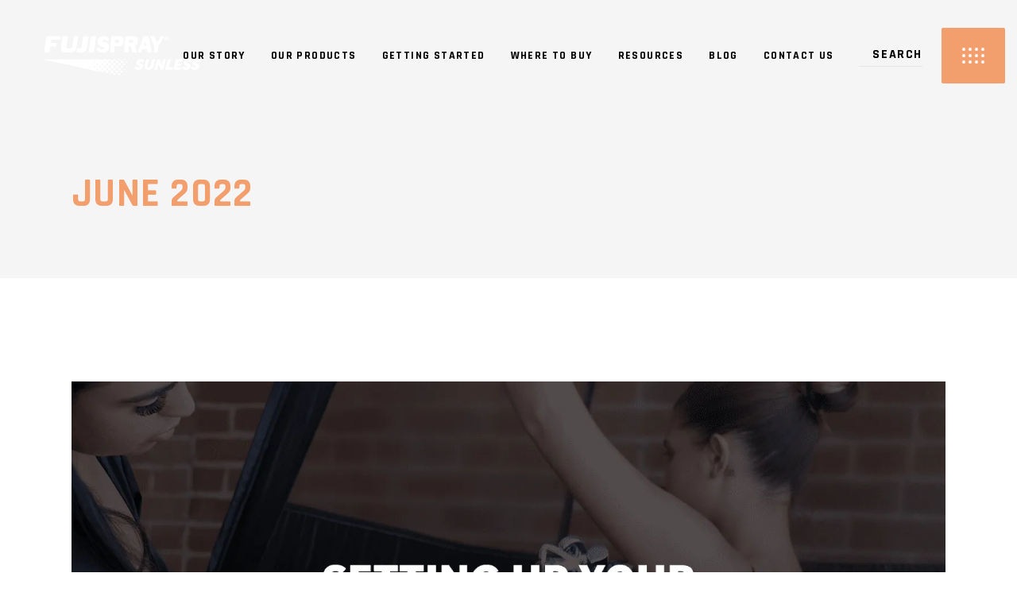

--- FILE ---
content_type: text/html; charset=UTF-8
request_url: https://fujispraysunless.com/2022/06/
body_size: 62414
content:
<!DOCTYPE html> <html lang="en-US"> <head><script>if(navigator.userAgent.match(/MSIE|Internet Explorer/i)||navigator.userAgent.match(/Trident\/7\..*?rv:11/i)){let e=document.location.href;if(!e.match(/[?&]nonitro/)){if(e.indexOf("?")==-1){if(e.indexOf("#")==-1){document.location.href=e+"?nonitro=1"}else{document.location.href=e.replace("#","?nonitro=1#")}}else{if(e.indexOf("#")==-1){document.location.href=e+"&nonitro=1"}else{document.location.href=e.replace("#","&nonitro=1#")}}}}</script><link rel="preconnect" href="https://fujispraysunless.com" /><link rel="preconnect" href="https://www.google.com" /><link rel="preconnect" href="https://www.googletagmanager.com" /><link rel="preconnect" href="https://cdn-ildfikj.nitrocdn.com" /><meta charset="UTF-8" /><meta name="viewport" content="width=device-width,initial-scale=1,user-scalable=yes" /><meta http-equiv="x-dns-prefetch-control" content="on" /><meta name='robots' content='noindex, follow' /><title>June 2022 - Fuji Spray Sunless</title><meta property="og:locale" content="en_US" /><meta property="og:type" content="website" /><meta property="og:title" content="June 2022 - Fuji Spray Sunless" /><meta property="og:url" content="https://fujispraysunless.com/2022/06/" /><meta property="og:site_name" content="Fuji Spray Sunless" /><meta name="twitter:card" content="summary_large_image" /><meta name="generator" content="WordPress 6.9" /><meta name="generator" content="WooCommerce 10.4.3" /><meta name="generator" content="Elementor 3.34.0; features: e_font_icon_svg, additional_custom_breakpoints; settings: css_print_method-external, google_font-enabled, font_display-auto" /><meta name="generator" content="Powered by WPBakery Page Builder - drag and drop page builder for WordPress." /><meta name="generator" content="Powered by Slider Revolution 6.7.40 - responsive, Mobile-Friendly Slider Plugin for WordPress with comfortable drag and drop interface." /><meta name="msapplication-TileImage" content="https://fujispraysunless.com/wp-content/uploads/sites/8/2020/10/favicon.png" /><meta name="generator" content="NitroPack" /><script>var NPSH,NitroScrollHelper;NPSH=NitroScrollHelper=function(){let e=null;const o=window.sessionStorage.getItem("nitroScrollPos");function t(){let e=JSON.parse(window.sessionStorage.getItem("nitroScrollPos"))||{};if(typeof e!=="object"){e={}}e[document.URL]=window.scrollY;window.sessionStorage.setItem("nitroScrollPos",JSON.stringify(e))}window.addEventListener("scroll",function(){if(e!==null){clearTimeout(e)}e=setTimeout(t,200)},{passive:true});let r={};r.getScrollPos=()=>{if(!o){return 0}const e=JSON.parse(o);return e[document.URL]||0};r.isScrolled=()=>{return r.getScrollPos()>document.documentElement.clientHeight*.5};return r}();</script><script>(function(){var a=false;var e=document.documentElement.classList;var i=navigator.userAgent.toLowerCase();var n=["android","iphone","ipad"];var r=n.length;var o;var d=null;for(var t=0;t<r;t++){o=n[t];if(i.indexOf(o)>-1)d=o;if(e.contains(o)){a=true;e.remove(o)}}if(a&&d){e.add(d);if(d=="iphone"||d=="ipad"){e.add("ios")}}})();</script><script type="text/worker" id="nitro-web-worker">var preloadRequests=0;var remainingCount={};var baseURI="";self.onmessage=function(e){switch(e.data.cmd){case"RESOURCE_PRELOAD":var o=e.data.requestId;remainingCount[o]=0;e.data.resources.forEach(function(e){preload(e,function(o){return function(){console.log(o+" DONE: "+e);if(--remainingCount[o]==0){self.postMessage({cmd:"RESOURCE_PRELOAD",requestId:o})}}}(o));remainingCount[o]++});break;case"SET_BASEURI":baseURI=e.data.uri;break}};async function preload(e,o){if(typeof URL!=="undefined"&&baseURI){try{var a=new URL(e,baseURI);e=a.href}catch(e){console.log("Worker error: "+e.message)}}console.log("Preloading "+e);try{var n=new Request(e,{mode:"no-cors",redirect:"follow"});await fetch(n);o()}catch(a){console.log(a);var r=new XMLHttpRequest;r.responseType="blob";r.onload=o;r.onerror=o;r.open("GET",e,true);r.send()}}</script><script id="nprl">(()=>{if(window.NPRL!=undefined)return;(function(e){var t=e.prototype;t.after||(t.after=function(){var e,t=arguments,n=t.length,r=0,i=this,o=i.parentNode,a=Node,c=String,u=document;if(o!==null){while(r<n){(e=t[r])instanceof a?(i=i.nextSibling)!==null?o.insertBefore(e,i):o.appendChild(e):o.appendChild(u.createTextNode(c(e)));++r}}})})(Element);var e,t;e=t=function(){var t=false;var r=window.URL||window.webkitURL;var i=true;var o=true;var a=2;var c=null;var u=null;var d=true;var s=window.nitroGtmExcludes!=undefined;var l=s?JSON.parse(atob(window.nitroGtmExcludes)).map(e=>new RegExp(e)):[];var f;var m;var v=null;var p=null;var g=null;var h={touch:["touchmove","touchend"],default:["mousemove","click","keydown","wheel"]};var E=true;var y=[];var w=false;var b=[];var S=0;var N=0;var L=false;var T=0;var R=null;var O=false;var A=false;var C=false;var P=[];var I=[];var M=[];var k=[];var x=false;var _={};var j=new Map;var B="noModule"in HTMLScriptElement.prototype;var q=requestAnimationFrame||mozRequestAnimationFrame||webkitRequestAnimationFrame||msRequestAnimationFrame;const D="gtm.js?id=";function H(e,t){if(!_[e]){_[e]=[]}_[e].push(t)}function U(e,t){if(_[e]){var n=0,r=_[e];for(var n=0;n<r.length;n++){r[n].call(this,t)}}}function Y(){(function(e,t){var r=null;var i=function(e){r(e)};var o=null;var a={};var c=null;var u=null;var d=0;e.addEventListener(t,function(r){if(["load","DOMContentLoaded"].indexOf(t)!=-1){if(u){Q(function(){e.triggerNitroEvent(t)})}c=true}else if(t=="readystatechange"){d++;n.ogReadyState=d==1?"interactive":"complete";if(u&&u>=d){n.documentReadyState=n.ogReadyState;Q(function(){e.triggerNitroEvent(t)})}}});e.addEventListener(t+"Nitro",function(e){if(["load","DOMContentLoaded"].indexOf(t)!=-1){if(!c){e.preventDefault();e.stopImmediatePropagation()}else{}u=true}else if(t=="readystatechange"){u=n.documentReadyState=="interactive"?1:2;if(d<u){e.preventDefault();e.stopImmediatePropagation()}}});switch(t){case"load":o="onload";break;case"readystatechange":o="onreadystatechange";break;case"pageshow":o="onpageshow";break;default:o=null;break}if(o){Object.defineProperty(e,o,{get:function(){return r},set:function(n){if(typeof n!=="function"){r=null;e.removeEventListener(t+"Nitro",i)}else{if(!r){e.addEventListener(t+"Nitro",i)}r=n}}})}Object.defineProperty(e,"addEventListener"+t,{value:function(r){if(r!=t||!n.startedScriptLoading||document.currentScript&&document.currentScript.hasAttribute("nitro-exclude")){}else{arguments[0]+="Nitro"}e.ogAddEventListener.apply(e,arguments);a[arguments[1]]=arguments[0]}});Object.defineProperty(e,"removeEventListener"+t,{value:function(t){var n=a[arguments[1]];arguments[0]=n;e.ogRemoveEventListener.apply(e,arguments)}});Object.defineProperty(e,"triggerNitroEvent"+t,{value:function(t,n){n=n||e;var r=new Event(t+"Nitro",{bubbles:true});r.isNitroPack=true;Object.defineProperty(r,"type",{get:function(){return t},set:function(){}});Object.defineProperty(r,"target",{get:function(){return n},set:function(){}});e.dispatchEvent(r)}});if(typeof e.triggerNitroEvent==="undefined"){(function(){var t=e.addEventListener;var n=e.removeEventListener;Object.defineProperty(e,"ogAddEventListener",{value:t});Object.defineProperty(e,"ogRemoveEventListener",{value:n});Object.defineProperty(e,"addEventListener",{value:function(n){var r="addEventListener"+n;if(typeof e[r]!=="undefined"){e[r].apply(e,arguments)}else{t.apply(e,arguments)}},writable:true});Object.defineProperty(e,"removeEventListener",{value:function(t){var r="removeEventListener"+t;if(typeof e[r]!=="undefined"){e[r].apply(e,arguments)}else{n.apply(e,arguments)}}});Object.defineProperty(e,"triggerNitroEvent",{value:function(t,n){var r="triggerNitroEvent"+t;if(typeof e[r]!=="undefined"){e[r].apply(e,arguments)}}})})()}}).apply(null,arguments)}Y(window,"load");Y(window,"pageshow");Y(window,"DOMContentLoaded");Y(document,"DOMContentLoaded");Y(document,"readystatechange");try{var F=new Worker(r.createObjectURL(new Blob([document.getElementById("nitro-web-worker").textContent],{type:"text/javascript"})))}catch(e){var F=new Worker("data:text/javascript;base64,"+btoa(document.getElementById("nitro-web-worker").textContent))}F.onmessage=function(e){if(e.data.cmd=="RESOURCE_PRELOAD"){U(e.data.requestId,e)}};if(typeof document.baseURI!=="undefined"){F.postMessage({cmd:"SET_BASEURI",uri:document.baseURI})}var G=function(e){if(--S==0){Q(K)}};var W=function(e){e.target.removeEventListener("load",W);e.target.removeEventListener("error",W);e.target.removeEventListener("nitroTimeout",W);if(e.type!="nitroTimeout"){clearTimeout(e.target.nitroTimeout)}if(--N==0&&S==0){Q(J)}};var X=function(e){var t=e.textContent;try{var n=r.createObjectURL(new Blob([t.replace(/^(?:<!--)?(.*?)(?:-->)?$/gm,"$1")],{type:"text/javascript"}))}catch(e){var n="data:text/javascript;base64,"+btoa(t.replace(/^(?:<!--)?(.*?)(?:-->)?$/gm,"$1"))}return n};var K=function(){n.documentReadyState="interactive";document.triggerNitroEvent("readystatechange");document.triggerNitroEvent("DOMContentLoaded");if(window.pageYOffset||window.pageXOffset){window.dispatchEvent(new Event("scroll"))}A=true;Q(function(){if(N==0){Q(J)}Q($)})};var J=function(){if(!A||O)return;O=true;R.disconnect();en();n.documentReadyState="complete";document.triggerNitroEvent("readystatechange");window.triggerNitroEvent("load",document);window.triggerNitroEvent("pageshow",document);if(window.pageYOffset||window.pageXOffset||location.hash){let e=typeof history.scrollRestoration!=="undefined"&&history.scrollRestoration=="auto";if(e&&typeof NPSH!=="undefined"&&NPSH.getScrollPos()>0&&window.pageYOffset>document.documentElement.clientHeight*.5){window.scrollTo(0,NPSH.getScrollPos())}else if(location.hash){try{let e=document.querySelector(location.hash);if(e){e.scrollIntoView()}}catch(e){}}}var e=null;if(a==1){e=eo}else{e=eu}Q(e)};var Q=function(e){setTimeout(e,0)};var V=function(e){if(e.type=="touchend"||e.type=="click"){g=e}};var $=function(){if(d&&g){setTimeout(function(e){return function(){var t=function(e,t,n){var r=new Event(e,{bubbles:true,cancelable:true});if(e=="click"){r.clientX=t;r.clientY=n}else{r.touches=[{clientX:t,clientY:n}]}return r};var n;if(e.type=="touchend"){var r=e.changedTouches[0];n=document.elementFromPoint(r.clientX,r.clientY);n.dispatchEvent(t("touchstart"),r.clientX,r.clientY);n.dispatchEvent(t("touchend"),r.clientX,r.clientY);n.dispatchEvent(t("click"),r.clientX,r.clientY)}else if(e.type=="click"){n=document.elementFromPoint(e.clientX,e.clientY);n.dispatchEvent(t("click"),e.clientX,e.clientY)}}}(g),150);g=null}};var z=function(e){if(e.tagName=="SCRIPT"&&!e.hasAttribute("data-nitro-for-id")&&!e.hasAttribute("nitro-document-write")||e.tagName=="IMG"&&(e.hasAttribute("src")||e.hasAttribute("srcset"))||e.tagName=="IFRAME"&&e.hasAttribute("src")||e.tagName=="LINK"&&e.hasAttribute("href")&&e.hasAttribute("rel")&&e.getAttribute("rel")=="stylesheet"){if(e.tagName==="IFRAME"&&e.src.indexOf("about:blank")>-1){return}var t="";switch(e.tagName){case"LINK":t=e.href;break;case"IMG":if(k.indexOf(e)>-1)return;t=e.srcset||e.src;break;default:t=e.src;break}var n=e.getAttribute("type");if(!t&&e.tagName!=="SCRIPT")return;if((e.tagName=="IMG"||e.tagName=="LINK")&&(t.indexOf("data:")===0||t.indexOf("blob:")===0))return;if(e.tagName=="SCRIPT"&&n&&n!=="text/javascript"&&n!=="application/javascript"){if(n!=="module"||!B)return}if(e.tagName==="SCRIPT"){if(k.indexOf(e)>-1)return;if(e.noModule&&B){return}let t=null;if(document.currentScript){if(document.currentScript.src&&document.currentScript.src.indexOf(D)>-1){t=document.currentScript}if(document.currentScript.hasAttribute("data-nitro-gtm-id")){e.setAttribute("data-nitro-gtm-id",document.currentScript.getAttribute("data-nitro-gtm-id"))}}else if(window.nitroCurrentScript){if(window.nitroCurrentScript.src&&window.nitroCurrentScript.src.indexOf(D)>-1){t=window.nitroCurrentScript}}if(t&&s){let n=false;for(const t of l){n=e.src?t.test(e.src):t.test(e.textContent);if(n){break}}if(!n){e.type="text/googletagmanagerscript";let n=t.hasAttribute("data-nitro-gtm-id")?t.getAttribute("data-nitro-gtm-id"):t.id;if(!j.has(n)){j.set(n,[])}let r=j.get(n);r.push(e);return}}if(!e.src){if(e.textContent.length>0){e.textContent+="\n;if(document.currentScript.nitroTimeout) {clearTimeout(document.currentScript.nitroTimeout);}; setTimeout(function() { this.dispatchEvent(new Event('load')); }.bind(document.currentScript), 0);"}else{return}}else{}k.push(e)}if(!e.hasOwnProperty("nitroTimeout")){N++;e.addEventListener("load",W,true);e.addEventListener("error",W,true);e.addEventListener("nitroTimeout",W,true);e.nitroTimeout=setTimeout(function(){console.log("Resource timed out",e);e.dispatchEvent(new Event("nitroTimeout"))},5e3)}}};var Z=function(e){if(e.hasOwnProperty("nitroTimeout")&&e.nitroTimeout){clearTimeout(e.nitroTimeout);e.nitroTimeout=null;e.dispatchEvent(new Event("nitroTimeout"))}};document.documentElement.addEventListener("load",function(e){if(e.target.tagName=="SCRIPT"||e.target.tagName=="IMG"){k.push(e.target)}},true);document.documentElement.addEventListener("error",function(e){if(e.target.tagName=="SCRIPT"||e.target.tagName=="IMG"){k.push(e.target)}},true);var ee=["appendChild","replaceChild","insertBefore","prepend","append","before","after","replaceWith","insertAdjacentElement"];var et=function(){if(s){window._nitro_setTimeout=window.setTimeout;window.setTimeout=function(e,t,...n){let r=document.currentScript||window.nitroCurrentScript;if(!r||r.src&&r.src.indexOf(D)==-1){return window._nitro_setTimeout.call(window,e,t,...n)}return window._nitro_setTimeout.call(window,function(e,t){return function(...n){window.nitroCurrentScript=e;t(...n)}}(r,e),t,...n)}}ee.forEach(function(e){HTMLElement.prototype["og"+e]=HTMLElement.prototype[e];HTMLElement.prototype[e]=function(...t){if(this.parentNode||this===document.documentElement){switch(e){case"replaceChild":case"insertBefore":t.pop();break;case"insertAdjacentElement":t.shift();break}t.forEach(function(e){if(!e)return;if(e.tagName=="SCRIPT"){z(e)}else{if(e.children&&e.children.length>0){e.querySelectorAll("script").forEach(z)}}})}return this["og"+e].apply(this,arguments)}})};var en=function(){if(s&&typeof window._nitro_setTimeout==="function"){window.setTimeout=window._nitro_setTimeout}ee.forEach(function(e){HTMLElement.prototype[e]=HTMLElement.prototype["og"+e]})};var er=async function(){if(o){ef(f);ef(V);if(v){clearTimeout(v);v=null}}if(T===1){L=true;return}else if(T===0){T=-1}n.startedScriptLoading=true;Object.defineProperty(document,"readyState",{get:function(){return n.documentReadyState},set:function(){}});var e=document.documentElement;var t={attributes:true,attributeFilter:["src"],childList:true,subtree:true};R=new MutationObserver(function(e,t){e.forEach(function(e){if(e.type=="childList"&&e.addedNodes.length>0){e.addedNodes.forEach(function(e){if(!document.documentElement.contains(e)){return}if(e.tagName=="IMG"||e.tagName=="IFRAME"||e.tagName=="LINK"){z(e)}})}if(e.type=="childList"&&e.removedNodes.length>0){e.removedNodes.forEach(function(e){if(e.tagName=="IFRAME"||e.tagName=="LINK"){Z(e)}})}if(e.type=="attributes"){var t=e.target;if(!document.documentElement.contains(t)){return}if(t.tagName=="IFRAME"||t.tagName=="LINK"||t.tagName=="IMG"||t.tagName=="SCRIPT"){z(t)}}})});R.observe(e,t);if(!s){et()}await Promise.all(P);var r=b.shift();var i=null;var a=false;while(r){var c;var u=JSON.parse(atob(r.meta));var d=u.delay;if(r.type=="inline"){var l=document.getElementById(r.id);if(l){l.remove()}else{r=b.shift();continue}c=X(l);if(c===false){r=b.shift();continue}}else{c=r.src}if(!a&&r.type!="inline"&&(typeof u.attributes.async!="undefined"||typeof u.attributes.defer!="undefined")){if(i===null){i=r}else if(i===r){a=true}if(!a){b.push(r);r=b.shift();continue}}var m=document.createElement("script");m.src=c;m.setAttribute("data-nitro-for-id",r.id);for(var p in u.attributes){try{if(u.attributes[p]===false){m.setAttribute(p,"")}else{m.setAttribute(p,u.attributes[p])}}catch(e){console.log("Error while setting script attribute",m,e)}}m.async=false;if(u.canonicalLink!=""&&Object.getOwnPropertyDescriptor(m,"src")?.configurable!==false){(e=>{Object.defineProperty(m,"src",{get:function(){return e.canonicalLink},set:function(){}})})(u)}if(d){setTimeout((function(e,t){var n=document.querySelector("[data-nitro-marker-id='"+t+"']");if(n){n.after(e)}else{document.head.appendChild(e)}}).bind(null,m,r.id),d)}else{m.addEventListener("load",G);m.addEventListener("error",G);if(!m.noModule||!B){S++}var g=document.querySelector("[data-nitro-marker-id='"+r.id+"']");if(g){Q(function(e,t){return function(){e.after(t)}}(g,m))}else{Q(function(e){return function(){document.head.appendChild(e)}}(m))}}r=b.shift()}};var ei=function(){var e=document.getElementById("nitro-deferred-styles");var t=document.createElement("div");t.innerHTML=e.textContent;return t};var eo=async function(e){isPreload=e&&e.type=="NitroPreload";if(!isPreload){T=-1;E=false;if(o){ef(f);ef(V);if(v){clearTimeout(v);v=null}}}if(w===false){var t=ei();let e=t.querySelectorAll('style,link[rel="stylesheet"]');w=e.length;if(w){let e=document.getElementById("nitro-deferred-styles-marker");e.replaceWith.apply(e,t.childNodes)}else if(isPreload){Q(ed)}else{es()}}else if(w===0&&!isPreload){es()}};var ea=function(){var e=ei();var t=e.childNodes;var n;var r=[];for(var i=0;i<t.length;i++){n=t[i];if(n.href){r.push(n.href)}}var o="css-preload";H(o,function(e){eo(new Event("NitroPreload"))});if(r.length){F.postMessage({cmd:"RESOURCE_PRELOAD",resources:r,requestId:o})}else{Q(function(){U(o)})}};var ec=function(){if(T===-1)return;T=1;var e=[];var t,n;for(var r=0;r<b.length;r++){t=b[r];if(t.type!="inline"){if(t.src){n=JSON.parse(atob(t.meta));if(n.delay)continue;if(n.attributes.type&&n.attributes.type=="module"&&!B)continue;e.push(t.src)}}}if(e.length){var i="js-preload";H(i,function(e){T=2;if(L){Q(er)}});F.postMessage({cmd:"RESOURCE_PRELOAD",resources:e,requestId:i})}};var eu=function(){while(I.length){style=I.shift();if(style.hasAttribute("nitropack-onload")){style.setAttribute("onload",style.getAttribute("nitropack-onload"));Q(function(e){return function(){e.dispatchEvent(new Event("load"))}}(style))}}while(M.length){style=M.shift();if(style.hasAttribute("nitropack-onerror")){style.setAttribute("onerror",style.getAttribute("nitropack-onerror"));Q(function(e){return function(){e.dispatchEvent(new Event("error"))}}(style))}}};var ed=function(){if(!x){if(i){Q(function(){var e=document.getElementById("nitro-critical-css");if(e){e.remove()}})}x=true;onStylesLoadEvent=new Event("NitroStylesLoaded");onStylesLoadEvent.isNitroPack=true;window.dispatchEvent(onStylesLoadEvent)}};var es=function(){if(a==2){Q(er)}else{eu()}};var el=function(e){m.forEach(function(t){document.addEventListener(t,e,true)})};var ef=function(e){m.forEach(function(t){document.removeEventListener(t,e,true)})};if(s){et()}return{setAutoRemoveCriticalCss:function(e){i=e},registerScript:function(e,t,n){b.push({type:"remote",src:e,id:t,meta:n})},registerInlineScript:function(e,t){b.push({type:"inline",id:e,meta:t})},registerStyle:function(e,t,n){y.push({href:e,rel:t,media:n})},onLoadStyle:function(e){I.push(e);if(w!==false&&--w==0){Q(ed);if(E){E=false}else{es()}}},onErrorStyle:function(e){M.push(e);if(w!==false&&--w==0){Q(ed);if(E){E=false}else{es()}}},loadJs:function(e,t){if(!e.src){var n=X(e);if(n!==false){e.src=n;e.textContent=""}}if(t){Q(function(e,t){return function(){e.after(t)}}(t,e))}else{Q(function(e){return function(){document.head.appendChild(e)}}(e))}},loadQueuedResources:async function(){window.dispatchEvent(new Event("NitroBootStart"));if(p){clearTimeout(p);p=null}window.removeEventListener("load",e.loadQueuedResources);f=a==1?er:eo;if(!o||g){Q(f)}else{if(navigator.userAgent.indexOf(" Edge/")==-1){ea();H("css-preload",ec)}el(f);if(u){if(c){v=setTimeout(f,c)}}else{}}},fontPreload:function(e){var t="critical-fonts";H(t,function(e){document.getElementById("nitro-critical-fonts").type="text/css"});F.postMessage({cmd:"RESOURCE_PRELOAD",resources:e,requestId:t})},boot:function(){if(t)return;t=true;C=typeof NPSH!=="undefined"&&NPSH.isScrolled();let n=document.prerendering;if(location.hash||C||n){o=false}m=h.default.concat(h.touch);p=setTimeout(e.loadQueuedResources,1500);el(V);if(C){e.loadQueuedResources()}else{window.addEventListener("load",e.loadQueuedResources)}},addPrerequisite:function(e){P.push(e)},getTagManagerNodes:function(e){if(!e)return j;return j.get(e)??[]}}}();var n,r;n=r=function(){var t=document.write;return{documentWrite:function(n,r){if(n&&n.hasAttribute("nitro-exclude")){return t.call(document,r)}var i=null;if(n.documentWriteContainer){i=n.documentWriteContainer}else{i=document.createElement("span");n.documentWriteContainer=i}var o=null;if(n){if(n.hasAttribute("data-nitro-for-id")){o=document.querySelector('template[data-nitro-marker-id="'+n.getAttribute("data-nitro-for-id")+'"]')}else{o=n}}i.innerHTML+=r;i.querySelectorAll("script").forEach(function(e){e.setAttribute("nitro-document-write","")});if(!i.parentNode){if(o){o.parentNode.insertBefore(i,o)}else{document.body.appendChild(i)}}var a=document.createElement("span");a.innerHTML=r;var c=a.querySelectorAll("script");if(c.length){c.forEach(function(t){var n=t.getAttributeNames();var r=document.createElement("script");n.forEach(function(e){r.setAttribute(e,t.getAttribute(e))});r.async=false;if(!t.src&&t.textContent){r.textContent=t.textContent}e.loadJs(r,o)})}},TrustLogo:function(e,t){var n=document.getElementById(e);var r=document.createElement("img");r.src=t;n.parentNode.insertBefore(r,n)},documentReadyState:"loading",ogReadyState:document.readyState,startedScriptLoading:false,loadScriptDelayed:function(e,t){setTimeout(function(){var t=document.createElement("script");t.src=e;document.head.appendChild(t)},t)}}}();document.write=function(e){n.documentWrite(document.currentScript,e)};document.writeln=function(e){n.documentWrite(document.currentScript,e+"\n")};window.NPRL=e;window.NitroResourceLoader=t;window.NPh=n;window.NitroPackHelper=r})();</script><template id="nitro-deferred-styles-marker"></template><style id="nitro-fonts">@font-face{font-family:"FontAwesome";src:url("https://cdn-ildfikj.nitrocdn.com/FqEUgjYNFYWBgvwOSQnNahZmnslzPMUo/assets/static/source/rev-03dc9f0/fujispraysunless.com/wp-content/plugins/wp_media_boxes/plugin/components/Font%20Awesome/fonts/3e6eb37f30ca47e1f854d23f3eb21bc6.fontawesome-webfont.eot");src:url("https://cdn-ildfikj.nitrocdn.com/FqEUgjYNFYWBgvwOSQnNahZmnslzPMUo/assets/static/source/rev-03dc9f0/fujispraysunless.com/wp-content/plugins/wp_media_boxes/plugin/components/Font%20Awesome/fonts/3e6eb37f30ca47e1f854d23f3eb21bc6.fontawesome-webfont.woff2") format("woff2");font-weight:normal;font-style:normal;font-display:swap}@font-face{font-family:"dripicons-v2";src:url("https://cdn-ildfikj.nitrocdn.com/FqEUgjYNFYWBgvwOSQnNahZmnslzPMUo/assets/static/source/rev-03dc9f0/fujispraysunless.com/wp-content/themes/grandprix/framework/lib/icons-pack/dripicons/fonts/dripicons-v2.eot");src:url("https://cdn-ildfikj.nitrocdn.com/FqEUgjYNFYWBgvwOSQnNahZmnslzPMUo/assets/static/source/rev-03dc9f0/fujispraysunless.com/wp-content/themes/grandprix/framework/lib/icons-pack/dripicons/fonts/dripicons-v2.ttf") format("truetype");font-weight:normal;font-style:normal;font-display:swap}@font-face{font-family:"ElegantIcons";src:url("https://cdn-ildfikj.nitrocdn.com/FqEUgjYNFYWBgvwOSQnNahZmnslzPMUo/assets/static/source/rev-03dc9f0/fujispraysunless.com/wp-content/themes/grandprix/framework/lib/icons-pack/elegant-icons/fonts/ElegantIcons.eot");src:url("https://cdn-ildfikj.nitrocdn.com/FqEUgjYNFYWBgvwOSQnNahZmnslzPMUo/assets/static/source/rev-03dc9f0/fujispraysunless.com/wp-content/themes/grandprix/framework/lib/icons-pack/elegant-icons/fonts/ElegantIcons.ttf") format("truetype");font-weight:normal;font-style:normal;font-display:swap}@font-face{font-family:"Font Awesome 5 Brands";font-style:normal;font-weight:normal;src:url("https://cdn-ildfikj.nitrocdn.com/FqEUgjYNFYWBgvwOSQnNahZmnslzPMUo/assets/static/source/rev-03dc9f0/fujispraysunless.com/wp-content/themes/grandprix/framework/lib/icons-pack/font-awesome/webfonts/fa-brands-400.eot");src:url("https://cdn-ildfikj.nitrocdn.com/FqEUgjYNFYWBgvwOSQnNahZmnslzPMUo/assets/static/source/rev-03dc9f0/fujispraysunless.com/wp-content/themes/grandprix/framework/lib/icons-pack/font-awesome/webfonts/fa-brands-400.woff2") format("woff2");font-display:swap}@font-face{font-family:"Font Awesome 5 Free";font-style:normal;font-weight:400;src:url("https://cdn-ildfikj.nitrocdn.com/FqEUgjYNFYWBgvwOSQnNahZmnslzPMUo/assets/static/source/rev-03dc9f0/fujispraysunless.com/wp-content/themes/grandprix/framework/lib/icons-pack/font-awesome/webfonts/fa-regular-400.eot");src:url("https://cdn-ildfikj.nitrocdn.com/FqEUgjYNFYWBgvwOSQnNahZmnslzPMUo/assets/static/source/rev-03dc9f0/fujispraysunless.com/wp-content/themes/grandprix/framework/lib/icons-pack/font-awesome/webfonts/fa-regular-400.woff2") format("woff2");font-display:swap}@font-face{font-family:"Font Awesome 5 Free";font-style:normal;font-weight:900;src:url("https://cdn-ildfikj.nitrocdn.com/FqEUgjYNFYWBgvwOSQnNahZmnslzPMUo/assets/static/source/rev-03dc9f0/fujispraysunless.com/wp-content/themes/grandprix/framework/lib/icons-pack/font-awesome/webfonts/fa-solid-900.eot");src:url("https://cdn-ildfikj.nitrocdn.com/FqEUgjYNFYWBgvwOSQnNahZmnslzPMUo/assets/static/source/rev-03dc9f0/fujispraysunless.com/wp-content/themes/grandprix/framework/lib/icons-pack/font-awesome/webfonts/fa-solid-900.woff2") format("woff2");font-display:swap}@font-face{font-family:"Ionicons";src:url("https://cdn-ildfikj.nitrocdn.com/FqEUgjYNFYWBgvwOSQnNahZmnslzPMUo/assets/static/source/rev-03dc9f0/fujispraysunless.com/wp-content/themes/grandprix/framework/lib/icons-pack/ion-icons/fonts/28b5ca7d83b249bfe4af7dfaf8e8191c.ionicons.eot");src:url("https://cdn-ildfikj.nitrocdn.com/FqEUgjYNFYWBgvwOSQnNahZmnslzPMUo/assets/static/source/rev-03dc9f0/fujispraysunless.com/wp-content/themes/grandprix/framework/lib/icons-pack/ion-icons/fonts/28b5ca7d83b249bfe4af7dfaf8e8191c.ionicons.ttf") format("truetype");font-weight:normal;font-style:normal;font-display:swap}@font-face{font-family:"simple-line-icons";src:url("https://cdn-ildfikj.nitrocdn.com/FqEUgjYNFYWBgvwOSQnNahZmnslzPMUo/assets/static/source/rev-03dc9f0/fujispraysunless.com/wp-content/themes/grandprix/framework/lib/icons-pack/simple-line-icons/fonts/2eb00f402b43cea88dba58e89c29687c.Simple-Line-Icons.eot");src:url("https://cdn-ildfikj.nitrocdn.com/FqEUgjYNFYWBgvwOSQnNahZmnslzPMUo/assets/static/source/rev-03dc9f0/fujispraysunless.com/wp-content/themes/grandprix/framework/lib/icons-pack/simple-line-icons/fonts/2eb00f402b43cea88dba58e89c29687c.Simple-Line-Icons.woff2") format("woff2");font-weight:normal;font-style:normal;font-display:swap}@font-face{font-family:"Heebo";font-style:normal;font-weight:300;src:url("https://fonts.gstatic.com/s/heebo/v28/NGS6v5_NC0k9P9H0TbFhsqMA6aw.woff2") format("woff2");unicode-range:U+0307-0308,U+0590-05FF,U+200C-2010,U+20AA,U+25CC,U+FB1D-FB4F;font-display:swap}@font-face{font-family:"Heebo";font-style:normal;font-weight:300;src:url("https://fonts.gstatic.com/s/heebo/v28/NGS6v5_NC0k9P9GKTbFhsqMA6aw.woff2") format("woff2");unicode-range:U+0302-0303,U+0305,U+0307-0308,U+0310,U+0312,U+0315,U+031A,U+0326-0327,U+032C,U+032F-0330,U+0332-0333,U+0338,U+033A,U+0346,U+034D,U+0391-03A1,U+03A3-03A9,U+03B1-03C9,U+03D1,U+03D5-03D6,U+03F0-03F1,U+03F4-03F5,U+2016-2017,U+2034-2038,U+203C,U+2040,U+2043,U+2047,U+2050,U+2057,U+205F,U+2070-2071,U+2074-208E,U+2090-209C,U+20D0-20DC,U+20E1,U+20E5-20EF,U+2100-2112,U+2114-2115,U+2117-2121,U+2123-214F,U+2190,U+2192,U+2194-21AE,U+21B0-21E5,U+21F1-21F2,U+21F4-2211,U+2213-2214,U+2216-22FF,U+2308-230B,U+2310,U+2319,U+231C-2321,U+2336-237A,U+237C,U+2395,U+239B-23B7,U+23D0,U+23DC-23E1,U+2474-2475,U+25AF,U+25B3,U+25B7,U+25BD,U+25C1,U+25CA,U+25CC,U+25FB,U+266D-266F,U+27C0-27FF,U+2900-2AFF,U+2B0E-2B11,U+2B30-2B4C,U+2BFE,U+3030,U+FF5B,U+FF5D,U+1D400-1D7FF,U+1EE00-1EEFF;font-display:swap}@font-face{font-family:"Heebo";font-style:normal;font-weight:300;src:url("https://fonts.gstatic.com/s/heebo/v28/NGS6v5_NC0k9P9GYTbFhsqMA6aw.woff2") format("woff2");unicode-range:U+0001-000C,U+000E-001F,U+007F-009F,U+20DD-20E0,U+20E2-20E4,U+2150-218F,U+2190,U+2192,U+2194-2199,U+21AF,U+21E6-21F0,U+21F3,U+2218-2219,U+2299,U+22C4-22C6,U+2300-243F,U+2440-244A,U+2460-24FF,U+25A0-27BF,U+2800-28FF,U+2921-2922,U+2981,U+29BF,U+29EB,U+2B00-2BFF,U+4DC0-4DFF,U+FFF9-FFFB,U+10140-1018E,U+10190-1019C,U+101A0,U+101D0-101FD,U+102E0-102FB,U+10E60-10E7E,U+1D2C0-1D2D3,U+1D2E0-1D37F,U+1F000-1F0FF,U+1F100-1F1AD,U+1F1E6-1F1FF,U+1F30D-1F30F,U+1F315,U+1F31C,U+1F31E,U+1F320-1F32C,U+1F336,U+1F378,U+1F37D,U+1F382,U+1F393-1F39F,U+1F3A7-1F3A8,U+1F3AC-1F3AF,U+1F3C2,U+1F3C4-1F3C6,U+1F3CA-1F3CE,U+1F3D4-1F3E0,U+1F3ED,U+1F3F1-1F3F3,U+1F3F5-1F3F7,U+1F408,U+1F415,U+1F41F,U+1F426,U+1F43F,U+1F441-1F442,U+1F444,U+1F446-1F449,U+1F44C-1F44E,U+1F453,U+1F46A,U+1F47D,U+1F4A3,U+1F4B0,U+1F4B3,U+1F4B9,U+1F4BB,U+1F4BF,U+1F4C8-1F4CB,U+1F4D6,U+1F4DA,U+1F4DF,U+1F4E3-1F4E6,U+1F4EA-1F4ED,U+1F4F7,U+1F4F9-1F4FB,U+1F4FD-1F4FE,U+1F503,U+1F507-1F50B,U+1F50D,U+1F512-1F513,U+1F53E-1F54A,U+1F54F-1F5FA,U+1F610,U+1F650-1F67F,U+1F687,U+1F68D,U+1F691,U+1F694,U+1F698,U+1F6AD,U+1F6B2,U+1F6B9-1F6BA,U+1F6BC,U+1F6C6-1F6CF,U+1F6D3-1F6D7,U+1F6E0-1F6EA,U+1F6F0-1F6F3,U+1F6F7-1F6FC,U+1F700-1F7FF,U+1F800-1F80B,U+1F810-1F847,U+1F850-1F859,U+1F860-1F887,U+1F890-1F8AD,U+1F8B0-1F8BB,U+1F8C0-1F8C1,U+1F900-1F90B,U+1F93B,U+1F946,U+1F984,U+1F996,U+1F9E9,U+1FA00-1FA6F,U+1FA70-1FA7C,U+1FA80-1FA89,U+1FA8F-1FAC6,U+1FACE-1FADC,U+1FADF-1FAE9,U+1FAF0-1FAF8,U+1FB00-1FBFF;font-display:swap}@font-face{font-family:"Heebo";font-style:normal;font-weight:300;src:url("https://fonts.gstatic.com/s/heebo/v28/NGS6v5_NC0k9P9H4TbFhsqMA6aw.woff2") format("woff2");unicode-range:U+0100-02BA,U+02BD-02C5,U+02C7-02CC,U+02CE-02D7,U+02DD-02FF,U+0304,U+0308,U+0329,U+1D00-1DBF,U+1E00-1E9F,U+1EF2-1EFF,U+2020,U+20A0-20AB,U+20AD-20C0,U+2113,U+2C60-2C7F,U+A720-A7FF;font-display:swap}@font-face{font-family:"Heebo";font-style:normal;font-weight:300;src:url("https://fonts.gstatic.com/s/heebo/v28/NGS6v5_NC0k9P9H2TbFhsqMA.woff2") format("woff2");unicode-range:U+0000-00FF,U+0131,U+0152-0153,U+02BB-02BC,U+02C6,U+02DA,U+02DC,U+0304,U+0308,U+0329,U+2000-206F,U+20AC,U+2122,U+2191,U+2193,U+2212,U+2215,U+FEFF,U+FFFD;font-display:swap}@font-face{font-family:"Heebo";font-style:normal;font-weight:400;src:url("https://fonts.gstatic.com/s/heebo/v28/NGS6v5_NC0k9P9H0TbFhsqMA6aw.woff2") format("woff2");unicode-range:U+0307-0308,U+0590-05FF,U+200C-2010,U+20AA,U+25CC,U+FB1D-FB4F;font-display:swap}@font-face{font-family:"Heebo";font-style:normal;font-weight:400;src:url("https://fonts.gstatic.com/s/heebo/v28/NGS6v5_NC0k9P9GKTbFhsqMA6aw.woff2") format("woff2");unicode-range:U+0302-0303,U+0305,U+0307-0308,U+0310,U+0312,U+0315,U+031A,U+0326-0327,U+032C,U+032F-0330,U+0332-0333,U+0338,U+033A,U+0346,U+034D,U+0391-03A1,U+03A3-03A9,U+03B1-03C9,U+03D1,U+03D5-03D6,U+03F0-03F1,U+03F4-03F5,U+2016-2017,U+2034-2038,U+203C,U+2040,U+2043,U+2047,U+2050,U+2057,U+205F,U+2070-2071,U+2074-208E,U+2090-209C,U+20D0-20DC,U+20E1,U+20E5-20EF,U+2100-2112,U+2114-2115,U+2117-2121,U+2123-214F,U+2190,U+2192,U+2194-21AE,U+21B0-21E5,U+21F1-21F2,U+21F4-2211,U+2213-2214,U+2216-22FF,U+2308-230B,U+2310,U+2319,U+231C-2321,U+2336-237A,U+237C,U+2395,U+239B-23B7,U+23D0,U+23DC-23E1,U+2474-2475,U+25AF,U+25B3,U+25B7,U+25BD,U+25C1,U+25CA,U+25CC,U+25FB,U+266D-266F,U+27C0-27FF,U+2900-2AFF,U+2B0E-2B11,U+2B30-2B4C,U+2BFE,U+3030,U+FF5B,U+FF5D,U+1D400-1D7FF,U+1EE00-1EEFF;font-display:swap}@font-face{font-family:"Heebo";font-style:normal;font-weight:400;src:url("https://fonts.gstatic.com/s/heebo/v28/NGS6v5_NC0k9P9GYTbFhsqMA6aw.woff2") format("woff2");unicode-range:U+0001-000C,U+000E-001F,U+007F-009F,U+20DD-20E0,U+20E2-20E4,U+2150-218F,U+2190,U+2192,U+2194-2199,U+21AF,U+21E6-21F0,U+21F3,U+2218-2219,U+2299,U+22C4-22C6,U+2300-243F,U+2440-244A,U+2460-24FF,U+25A0-27BF,U+2800-28FF,U+2921-2922,U+2981,U+29BF,U+29EB,U+2B00-2BFF,U+4DC0-4DFF,U+FFF9-FFFB,U+10140-1018E,U+10190-1019C,U+101A0,U+101D0-101FD,U+102E0-102FB,U+10E60-10E7E,U+1D2C0-1D2D3,U+1D2E0-1D37F,U+1F000-1F0FF,U+1F100-1F1AD,U+1F1E6-1F1FF,U+1F30D-1F30F,U+1F315,U+1F31C,U+1F31E,U+1F320-1F32C,U+1F336,U+1F378,U+1F37D,U+1F382,U+1F393-1F39F,U+1F3A7-1F3A8,U+1F3AC-1F3AF,U+1F3C2,U+1F3C4-1F3C6,U+1F3CA-1F3CE,U+1F3D4-1F3E0,U+1F3ED,U+1F3F1-1F3F3,U+1F3F5-1F3F7,U+1F408,U+1F415,U+1F41F,U+1F426,U+1F43F,U+1F441-1F442,U+1F444,U+1F446-1F449,U+1F44C-1F44E,U+1F453,U+1F46A,U+1F47D,U+1F4A3,U+1F4B0,U+1F4B3,U+1F4B9,U+1F4BB,U+1F4BF,U+1F4C8-1F4CB,U+1F4D6,U+1F4DA,U+1F4DF,U+1F4E3-1F4E6,U+1F4EA-1F4ED,U+1F4F7,U+1F4F9-1F4FB,U+1F4FD-1F4FE,U+1F503,U+1F507-1F50B,U+1F50D,U+1F512-1F513,U+1F53E-1F54A,U+1F54F-1F5FA,U+1F610,U+1F650-1F67F,U+1F687,U+1F68D,U+1F691,U+1F694,U+1F698,U+1F6AD,U+1F6B2,U+1F6B9-1F6BA,U+1F6BC,U+1F6C6-1F6CF,U+1F6D3-1F6D7,U+1F6E0-1F6EA,U+1F6F0-1F6F3,U+1F6F7-1F6FC,U+1F700-1F7FF,U+1F800-1F80B,U+1F810-1F847,U+1F850-1F859,U+1F860-1F887,U+1F890-1F8AD,U+1F8B0-1F8BB,U+1F8C0-1F8C1,U+1F900-1F90B,U+1F93B,U+1F946,U+1F984,U+1F996,U+1F9E9,U+1FA00-1FA6F,U+1FA70-1FA7C,U+1FA80-1FA89,U+1FA8F-1FAC6,U+1FACE-1FADC,U+1FADF-1FAE9,U+1FAF0-1FAF8,U+1FB00-1FBFF;font-display:swap}@font-face{font-family:"Heebo";font-style:normal;font-weight:400;src:url("https://fonts.gstatic.com/s/heebo/v28/NGS6v5_NC0k9P9H4TbFhsqMA6aw.woff2") format("woff2");unicode-range:U+0100-02BA,U+02BD-02C5,U+02C7-02CC,U+02CE-02D7,U+02DD-02FF,U+0304,U+0308,U+0329,U+1D00-1DBF,U+1E00-1E9F,U+1EF2-1EFF,U+2020,U+20A0-20AB,U+20AD-20C0,U+2113,U+2C60-2C7F,U+A720-A7FF;font-display:swap}@font-face{font-family:"Heebo";font-style:normal;font-weight:400;src:url("https://fonts.gstatic.com/s/heebo/v28/NGS6v5_NC0k9P9H2TbFhsqMA.woff2") format("woff2");unicode-range:U+0000-00FF,U+0131,U+0152-0153,U+02BB-02BC,U+02C6,U+02DA,U+02DC,U+0304,U+0308,U+0329,U+2000-206F,U+20AC,U+2122,U+2191,U+2193,U+2212,U+2215,U+FEFF,U+FFFD;font-display:swap}@font-face{font-family:"Heebo";font-style:normal;font-weight:500;src:url("https://fonts.gstatic.com/s/heebo/v28/NGS6v5_NC0k9P9H0TbFhsqMA6aw.woff2") format("woff2");unicode-range:U+0307-0308,U+0590-05FF,U+200C-2010,U+20AA,U+25CC,U+FB1D-FB4F;font-display:swap}@font-face{font-family:"Heebo";font-style:normal;font-weight:500;src:url("https://fonts.gstatic.com/s/heebo/v28/NGS6v5_NC0k9P9GKTbFhsqMA6aw.woff2") format("woff2");unicode-range:U+0302-0303,U+0305,U+0307-0308,U+0310,U+0312,U+0315,U+031A,U+0326-0327,U+032C,U+032F-0330,U+0332-0333,U+0338,U+033A,U+0346,U+034D,U+0391-03A1,U+03A3-03A9,U+03B1-03C9,U+03D1,U+03D5-03D6,U+03F0-03F1,U+03F4-03F5,U+2016-2017,U+2034-2038,U+203C,U+2040,U+2043,U+2047,U+2050,U+2057,U+205F,U+2070-2071,U+2074-208E,U+2090-209C,U+20D0-20DC,U+20E1,U+20E5-20EF,U+2100-2112,U+2114-2115,U+2117-2121,U+2123-214F,U+2190,U+2192,U+2194-21AE,U+21B0-21E5,U+21F1-21F2,U+21F4-2211,U+2213-2214,U+2216-22FF,U+2308-230B,U+2310,U+2319,U+231C-2321,U+2336-237A,U+237C,U+2395,U+239B-23B7,U+23D0,U+23DC-23E1,U+2474-2475,U+25AF,U+25B3,U+25B7,U+25BD,U+25C1,U+25CA,U+25CC,U+25FB,U+266D-266F,U+27C0-27FF,U+2900-2AFF,U+2B0E-2B11,U+2B30-2B4C,U+2BFE,U+3030,U+FF5B,U+FF5D,U+1D400-1D7FF,U+1EE00-1EEFF;font-display:swap}@font-face{font-family:"Heebo";font-style:normal;font-weight:500;src:url("https://fonts.gstatic.com/s/heebo/v28/NGS6v5_NC0k9P9GYTbFhsqMA6aw.woff2") format("woff2");unicode-range:U+0001-000C,U+000E-001F,U+007F-009F,U+20DD-20E0,U+20E2-20E4,U+2150-218F,U+2190,U+2192,U+2194-2199,U+21AF,U+21E6-21F0,U+21F3,U+2218-2219,U+2299,U+22C4-22C6,U+2300-243F,U+2440-244A,U+2460-24FF,U+25A0-27BF,U+2800-28FF,U+2921-2922,U+2981,U+29BF,U+29EB,U+2B00-2BFF,U+4DC0-4DFF,U+FFF9-FFFB,U+10140-1018E,U+10190-1019C,U+101A0,U+101D0-101FD,U+102E0-102FB,U+10E60-10E7E,U+1D2C0-1D2D3,U+1D2E0-1D37F,U+1F000-1F0FF,U+1F100-1F1AD,U+1F1E6-1F1FF,U+1F30D-1F30F,U+1F315,U+1F31C,U+1F31E,U+1F320-1F32C,U+1F336,U+1F378,U+1F37D,U+1F382,U+1F393-1F39F,U+1F3A7-1F3A8,U+1F3AC-1F3AF,U+1F3C2,U+1F3C4-1F3C6,U+1F3CA-1F3CE,U+1F3D4-1F3E0,U+1F3ED,U+1F3F1-1F3F3,U+1F3F5-1F3F7,U+1F408,U+1F415,U+1F41F,U+1F426,U+1F43F,U+1F441-1F442,U+1F444,U+1F446-1F449,U+1F44C-1F44E,U+1F453,U+1F46A,U+1F47D,U+1F4A3,U+1F4B0,U+1F4B3,U+1F4B9,U+1F4BB,U+1F4BF,U+1F4C8-1F4CB,U+1F4D6,U+1F4DA,U+1F4DF,U+1F4E3-1F4E6,U+1F4EA-1F4ED,U+1F4F7,U+1F4F9-1F4FB,U+1F4FD-1F4FE,U+1F503,U+1F507-1F50B,U+1F50D,U+1F512-1F513,U+1F53E-1F54A,U+1F54F-1F5FA,U+1F610,U+1F650-1F67F,U+1F687,U+1F68D,U+1F691,U+1F694,U+1F698,U+1F6AD,U+1F6B2,U+1F6B9-1F6BA,U+1F6BC,U+1F6C6-1F6CF,U+1F6D3-1F6D7,U+1F6E0-1F6EA,U+1F6F0-1F6F3,U+1F6F7-1F6FC,U+1F700-1F7FF,U+1F800-1F80B,U+1F810-1F847,U+1F850-1F859,U+1F860-1F887,U+1F890-1F8AD,U+1F8B0-1F8BB,U+1F8C0-1F8C1,U+1F900-1F90B,U+1F93B,U+1F946,U+1F984,U+1F996,U+1F9E9,U+1FA00-1FA6F,U+1FA70-1FA7C,U+1FA80-1FA89,U+1FA8F-1FAC6,U+1FACE-1FADC,U+1FADF-1FAE9,U+1FAF0-1FAF8,U+1FB00-1FBFF;font-display:swap}@font-face{font-family:"Heebo";font-style:normal;font-weight:500;src:url("https://fonts.gstatic.com/s/heebo/v28/NGS6v5_NC0k9P9H4TbFhsqMA6aw.woff2") format("woff2");unicode-range:U+0100-02BA,U+02BD-02C5,U+02C7-02CC,U+02CE-02D7,U+02DD-02FF,U+0304,U+0308,U+0329,U+1D00-1DBF,U+1E00-1E9F,U+1EF2-1EFF,U+2020,U+20A0-20AB,U+20AD-20C0,U+2113,U+2C60-2C7F,U+A720-A7FF;font-display:swap}@font-face{font-family:"Heebo";font-style:normal;font-weight:500;src:url("https://fonts.gstatic.com/s/heebo/v28/NGS6v5_NC0k9P9H2TbFhsqMA.woff2") format("woff2");unicode-range:U+0000-00FF,U+0131,U+0152-0153,U+02BB-02BC,U+02C6,U+02DA,U+02DC,U+0304,U+0308,U+0329,U+2000-206F,U+20AC,U+2122,U+2191,U+2193,U+2212,U+2215,U+FEFF,U+FFFD;font-display:swap}@font-face{font-family:"Heebo";font-style:normal;font-weight:700;src:url("https://fonts.gstatic.com/s/heebo/v28/NGS6v5_NC0k9P9H0TbFhsqMA6aw.woff2") format("woff2");unicode-range:U+0307-0308,U+0590-05FF,U+200C-2010,U+20AA,U+25CC,U+FB1D-FB4F;font-display:swap}@font-face{font-family:"Heebo";font-style:normal;font-weight:700;src:url("https://fonts.gstatic.com/s/heebo/v28/NGS6v5_NC0k9P9GKTbFhsqMA6aw.woff2") format("woff2");unicode-range:U+0302-0303,U+0305,U+0307-0308,U+0310,U+0312,U+0315,U+031A,U+0326-0327,U+032C,U+032F-0330,U+0332-0333,U+0338,U+033A,U+0346,U+034D,U+0391-03A1,U+03A3-03A9,U+03B1-03C9,U+03D1,U+03D5-03D6,U+03F0-03F1,U+03F4-03F5,U+2016-2017,U+2034-2038,U+203C,U+2040,U+2043,U+2047,U+2050,U+2057,U+205F,U+2070-2071,U+2074-208E,U+2090-209C,U+20D0-20DC,U+20E1,U+20E5-20EF,U+2100-2112,U+2114-2115,U+2117-2121,U+2123-214F,U+2190,U+2192,U+2194-21AE,U+21B0-21E5,U+21F1-21F2,U+21F4-2211,U+2213-2214,U+2216-22FF,U+2308-230B,U+2310,U+2319,U+231C-2321,U+2336-237A,U+237C,U+2395,U+239B-23B7,U+23D0,U+23DC-23E1,U+2474-2475,U+25AF,U+25B3,U+25B7,U+25BD,U+25C1,U+25CA,U+25CC,U+25FB,U+266D-266F,U+27C0-27FF,U+2900-2AFF,U+2B0E-2B11,U+2B30-2B4C,U+2BFE,U+3030,U+FF5B,U+FF5D,U+1D400-1D7FF,U+1EE00-1EEFF;font-display:swap}@font-face{font-family:"Heebo";font-style:normal;font-weight:700;src:url("https://fonts.gstatic.com/s/heebo/v28/NGS6v5_NC0k9P9GYTbFhsqMA6aw.woff2") format("woff2");unicode-range:U+0001-000C,U+000E-001F,U+007F-009F,U+20DD-20E0,U+20E2-20E4,U+2150-218F,U+2190,U+2192,U+2194-2199,U+21AF,U+21E6-21F0,U+21F3,U+2218-2219,U+2299,U+22C4-22C6,U+2300-243F,U+2440-244A,U+2460-24FF,U+25A0-27BF,U+2800-28FF,U+2921-2922,U+2981,U+29BF,U+29EB,U+2B00-2BFF,U+4DC0-4DFF,U+FFF9-FFFB,U+10140-1018E,U+10190-1019C,U+101A0,U+101D0-101FD,U+102E0-102FB,U+10E60-10E7E,U+1D2C0-1D2D3,U+1D2E0-1D37F,U+1F000-1F0FF,U+1F100-1F1AD,U+1F1E6-1F1FF,U+1F30D-1F30F,U+1F315,U+1F31C,U+1F31E,U+1F320-1F32C,U+1F336,U+1F378,U+1F37D,U+1F382,U+1F393-1F39F,U+1F3A7-1F3A8,U+1F3AC-1F3AF,U+1F3C2,U+1F3C4-1F3C6,U+1F3CA-1F3CE,U+1F3D4-1F3E0,U+1F3ED,U+1F3F1-1F3F3,U+1F3F5-1F3F7,U+1F408,U+1F415,U+1F41F,U+1F426,U+1F43F,U+1F441-1F442,U+1F444,U+1F446-1F449,U+1F44C-1F44E,U+1F453,U+1F46A,U+1F47D,U+1F4A3,U+1F4B0,U+1F4B3,U+1F4B9,U+1F4BB,U+1F4BF,U+1F4C8-1F4CB,U+1F4D6,U+1F4DA,U+1F4DF,U+1F4E3-1F4E6,U+1F4EA-1F4ED,U+1F4F7,U+1F4F9-1F4FB,U+1F4FD-1F4FE,U+1F503,U+1F507-1F50B,U+1F50D,U+1F512-1F513,U+1F53E-1F54A,U+1F54F-1F5FA,U+1F610,U+1F650-1F67F,U+1F687,U+1F68D,U+1F691,U+1F694,U+1F698,U+1F6AD,U+1F6B2,U+1F6B9-1F6BA,U+1F6BC,U+1F6C6-1F6CF,U+1F6D3-1F6D7,U+1F6E0-1F6EA,U+1F6F0-1F6F3,U+1F6F7-1F6FC,U+1F700-1F7FF,U+1F800-1F80B,U+1F810-1F847,U+1F850-1F859,U+1F860-1F887,U+1F890-1F8AD,U+1F8B0-1F8BB,U+1F8C0-1F8C1,U+1F900-1F90B,U+1F93B,U+1F946,U+1F984,U+1F996,U+1F9E9,U+1FA00-1FA6F,U+1FA70-1FA7C,U+1FA80-1FA89,U+1FA8F-1FAC6,U+1FACE-1FADC,U+1FADF-1FAE9,U+1FAF0-1FAF8,U+1FB00-1FBFF;font-display:swap}@font-face{font-family:"Heebo";font-style:normal;font-weight:700;src:url("https://fonts.gstatic.com/s/heebo/v28/NGS6v5_NC0k9P9H4TbFhsqMA6aw.woff2") format("woff2");unicode-range:U+0100-02BA,U+02BD-02C5,U+02C7-02CC,U+02CE-02D7,U+02DD-02FF,U+0304,U+0308,U+0329,U+1D00-1DBF,U+1E00-1E9F,U+1EF2-1EFF,U+2020,U+20A0-20AB,U+20AD-20C0,U+2113,U+2C60-2C7F,U+A720-A7FF;font-display:swap}@font-face{font-family:"Heebo";font-style:normal;font-weight:700;src:url("https://fonts.gstatic.com/s/heebo/v28/NGS6v5_NC0k9P9H2TbFhsqMA.woff2") format("woff2");unicode-range:U+0000-00FF,U+0131,U+0152-0153,U+02BB-02BC,U+02C6,U+02DA,U+02DC,U+0304,U+0308,U+0329,U+2000-206F,U+20AC,U+2122,U+2191,U+2193,U+2212,U+2215,U+FEFF,U+FFFD;font-display:swap}@font-face{font-family:"Rajdhani";font-style:normal;font-weight:300;src:url("https://fonts.gstatic.com/s/rajdhani/v17/LDI2apCSOBg7S-QT7pasEfOqeefkkbIxyyg.woff2") format("woff2");unicode-range:U+0900-097F,U+1CD0-1CF9,U+200C-200D,U+20A8,U+20B9,U+20F0,U+25CC,U+A830-A839,U+A8E0-A8FF,U+11B00-11B09;font-display:swap}@font-face{font-family:"Rajdhani";font-style:normal;font-weight:300;src:url("https://fonts.gstatic.com/s/rajdhani/v17/LDI2apCSOBg7S-QT7pasEfOleefkkbIxyyg.woff2") format("woff2");unicode-range:U+0100-02BA,U+02BD-02C5,U+02C7-02CC,U+02CE-02D7,U+02DD-02FF,U+0304,U+0308,U+0329,U+1D00-1DBF,U+1E00-1E9F,U+1EF2-1EFF,U+2020,U+20A0-20AB,U+20AD-20C0,U+2113,U+2C60-2C7F,U+A720-A7FF;font-display:swap}@font-face{font-family:"Rajdhani";font-style:normal;font-weight:300;src:url("https://fonts.gstatic.com/s/rajdhani/v17/LDI2apCSOBg7S-QT7pasEfOreefkkbIx.woff2") format("woff2");unicode-range:U+0000-00FF,U+0131,U+0152-0153,U+02BB-02BC,U+02C6,U+02DA,U+02DC,U+0304,U+0308,U+0329,U+2000-206F,U+20AC,U+2122,U+2191,U+2193,U+2212,U+2215,U+FEFF,U+FFFD;font-display:swap}@font-face{font-family:"Rajdhani";font-style:normal;font-weight:400;src:url("https://fonts.gstatic.com/s/rajdhani/v17/LDIxapCSOBg7S-QT7p4GM-aGW-rOq7s.woff2") format("woff2");unicode-range:U+0900-097F,U+1CD0-1CF9,U+200C-200D,U+20A8,U+20B9,U+20F0,U+25CC,U+A830-A839,U+A8E0-A8FF,U+11B00-11B09;font-display:swap}@font-face{font-family:"Rajdhani";font-style:normal;font-weight:400;src:url("https://fonts.gstatic.com/s/rajdhani/v17/LDIxapCSOBg7S-QT7p4JM-aGW-rOq7s.woff2") format("woff2");unicode-range:U+0100-02BA,U+02BD-02C5,U+02C7-02CC,U+02CE-02D7,U+02DD-02FF,U+0304,U+0308,U+0329,U+1D00-1DBF,U+1E00-1E9F,U+1EF2-1EFF,U+2020,U+20A0-20AB,U+20AD-20C0,U+2113,U+2C60-2C7F,U+A720-A7FF;font-display:swap}@font-face{font-family:"Rajdhani";font-style:normal;font-weight:400;src:url("https://fonts.gstatic.com/s/rajdhani/v17/LDIxapCSOBg7S-QT7p4HM-aGW-rO.woff2") format("woff2");unicode-range:U+0000-00FF,U+0131,U+0152-0153,U+02BB-02BC,U+02C6,U+02DA,U+02DC,U+0304,U+0308,U+0329,U+2000-206F,U+20AC,U+2122,U+2191,U+2193,U+2212,U+2215,U+FEFF,U+FFFD;font-display:swap}@font-face{font-family:"Rajdhani";font-style:normal;font-weight:500;src:url("https://fonts.gstatic.com/s/rajdhani/v17/LDI2apCSOBg7S-QT7pb0EPOqeefkkbIxyyg.woff2") format("woff2");unicode-range:U+0900-097F,U+1CD0-1CF9,U+200C-200D,U+20A8,U+20B9,U+20F0,U+25CC,U+A830-A839,U+A8E0-A8FF,U+11B00-11B09;font-display:swap}@font-face{font-family:"Rajdhani";font-style:normal;font-weight:500;src:url("https://fonts.gstatic.com/s/rajdhani/v17/LDI2apCSOBg7S-QT7pb0EPOleefkkbIxyyg.woff2") format("woff2");unicode-range:U+0100-02BA,U+02BD-02C5,U+02C7-02CC,U+02CE-02D7,U+02DD-02FF,U+0304,U+0308,U+0329,U+1D00-1DBF,U+1E00-1E9F,U+1EF2-1EFF,U+2020,U+20A0-20AB,U+20AD-20C0,U+2113,U+2C60-2C7F,U+A720-A7FF;font-display:swap}@font-face{font-family:"Rajdhani";font-style:normal;font-weight:500;src:url("https://fonts.gstatic.com/s/rajdhani/v17/LDI2apCSOBg7S-QT7pb0EPOreefkkbIx.woff2") format("woff2");unicode-range:U+0000-00FF,U+0131,U+0152-0153,U+02BB-02BC,U+02C6,U+02DA,U+02DC,U+0304,U+0308,U+0329,U+2000-206F,U+20AC,U+2122,U+2191,U+2193,U+2212,U+2215,U+FEFF,U+FFFD;font-display:swap}@font-face{font-family:"Rajdhani";font-style:normal;font-weight:700;src:url("https://fonts.gstatic.com/s/rajdhani/v17/LDI2apCSOBg7S-QT7pa8FvOqeefkkbIxyyg.woff2") format("woff2");unicode-range:U+0900-097F,U+1CD0-1CF9,U+200C-200D,U+20A8,U+20B9,U+20F0,U+25CC,U+A830-A839,U+A8E0-A8FF,U+11B00-11B09;font-display:swap}@font-face{font-family:"Rajdhani";font-style:normal;font-weight:700;src:url("https://fonts.gstatic.com/s/rajdhani/v17/LDI2apCSOBg7S-QT7pa8FvOleefkkbIxyyg.woff2") format("woff2");unicode-range:U+0100-02BA,U+02BD-02C5,U+02C7-02CC,U+02CE-02D7,U+02DD-02FF,U+0304,U+0308,U+0329,U+1D00-1DBF,U+1E00-1E9F,U+1EF2-1EFF,U+2020,U+20A0-20AB,U+20AD-20C0,U+2113,U+2C60-2C7F,U+A720-A7FF;font-display:swap}@font-face{font-family:"Rajdhani";font-style:normal;font-weight:700;src:url("https://fonts.gstatic.com/s/rajdhani/v17/LDI2apCSOBg7S-QT7pa8FvOreefkkbIx.woff2") format("woff2");unicode-range:U+0000-00FF,U+0131,U+0152-0153,U+02BB-02BC,U+02C6,U+02DA,U+02DC,U+0304,U+0308,U+0329,U+2000-206F,U+20AC,U+2122,U+2191,U+2193,U+2212,U+2215,U+FEFF,U+FFFD;font-display:swap}@font-face{font-family:"Ubuntu";font-style:normal;font-weight:300;src:url("https://fonts.gstatic.com/s/ubuntu/v21/4iCv6KVjbNBYlgoC1CzjvWyNPYZvg7UI.woff2") format("woff2");unicode-range:U+0460-052F,U+1C80-1C8A,U+20B4,U+2DE0-2DFF,U+A640-A69F,U+FE2E-FE2F;font-display:swap}@font-face{font-family:"Ubuntu";font-style:normal;font-weight:300;src:url("https://fonts.gstatic.com/s/ubuntu/v21/4iCv6KVjbNBYlgoC1CzjtGyNPYZvg7UI.woff2") format("woff2");unicode-range:U+0301,U+0400-045F,U+0490-0491,U+04B0-04B1,U+2116;font-display:swap}@font-face{font-family:"Ubuntu";font-style:normal;font-weight:300;src:url("https://fonts.gstatic.com/s/ubuntu/v21/4iCv6KVjbNBYlgoC1CzjvGyNPYZvg7UI.woff2") format("woff2");unicode-range:U+1F00-1FFF;font-display:swap}@font-face{font-family:"Ubuntu";font-style:normal;font-weight:300;src:url("https://fonts.gstatic.com/s/ubuntu/v21/4iCv6KVjbNBYlgoC1Czjs2yNPYZvg7UI.woff2") format("woff2");unicode-range:U+0370-0377,U+037A-037F,U+0384-038A,U+038C,U+038E-03A1,U+03A3-03FF;font-display:swap}@font-face{font-family:"Ubuntu";font-style:normal;font-weight:300;src:url("https://fonts.gstatic.com/s/ubuntu/v21/4iCv6KVjbNBYlgoC1CzjvmyNPYZvg7UI.woff2") format("woff2");unicode-range:U+0100-02BA,U+02BD-02C5,U+02C7-02CC,U+02CE-02D7,U+02DD-02FF,U+0304,U+0308,U+0329,U+1D00-1DBF,U+1E00-1E9F,U+1EF2-1EFF,U+2020,U+20A0-20AB,U+20AD-20C0,U+2113,U+2C60-2C7F,U+A720-A7FF;font-display:swap}@font-face{font-family:"Ubuntu";font-style:normal;font-weight:300;src:url("https://fonts.gstatic.com/s/ubuntu/v21/4iCv6KVjbNBYlgoC1CzjsGyNPYZvgw.woff2") format("woff2");unicode-range:U+0000-00FF,U+0131,U+0152-0153,U+02BB-02BC,U+02C6,U+02DA,U+02DC,U+0304,U+0308,U+0329,U+2000-206F,U+20AC,U+2122,U+2191,U+2193,U+2212,U+2215,U+FEFF,U+FFFD;font-display:swap}@font-face{font-family:"Ubuntu";font-style:normal;font-weight:400;src:url("https://fonts.gstatic.com/s/ubuntu/v21/4iCs6KVjbNBYlgoKcg72nU6AF7xm.woff2") format("woff2");unicode-range:U+0460-052F,U+1C80-1C8A,U+20B4,U+2DE0-2DFF,U+A640-A69F,U+FE2E-FE2F;font-display:swap}@font-face{font-family:"Ubuntu";font-style:normal;font-weight:400;src:url("https://fonts.gstatic.com/s/ubuntu/v21/4iCs6KVjbNBYlgoKew72nU6AF7xm.woff2") format("woff2");unicode-range:U+0301,U+0400-045F,U+0490-0491,U+04B0-04B1,U+2116;font-display:swap}@font-face{font-family:"Ubuntu";font-style:normal;font-weight:400;src:url("https://fonts.gstatic.com/s/ubuntu/v21/4iCs6KVjbNBYlgoKcw72nU6AF7xm.woff2") format("woff2");unicode-range:U+1F00-1FFF;font-display:swap}@font-face{font-family:"Ubuntu";font-style:normal;font-weight:400;src:url("https://fonts.gstatic.com/s/ubuntu/v21/4iCs6KVjbNBYlgoKfA72nU6AF7xm.woff2") format("woff2");unicode-range:U+0370-0377,U+037A-037F,U+0384-038A,U+038C,U+038E-03A1,U+03A3-03FF;font-display:swap}@font-face{font-family:"Ubuntu";font-style:normal;font-weight:400;src:url("https://fonts.gstatic.com/s/ubuntu/v21/4iCs6KVjbNBYlgoKcQ72nU6AF7xm.woff2") format("woff2");unicode-range:U+0100-02BA,U+02BD-02C5,U+02C7-02CC,U+02CE-02D7,U+02DD-02FF,U+0304,U+0308,U+0329,U+1D00-1DBF,U+1E00-1E9F,U+1EF2-1EFF,U+2020,U+20A0-20AB,U+20AD-20C0,U+2113,U+2C60-2C7F,U+A720-A7FF;font-display:swap}@font-face{font-family:"Ubuntu";font-style:normal;font-weight:400;src:url("https://fonts.gstatic.com/s/ubuntu/v21/4iCs6KVjbNBYlgoKfw72nU6AFw.woff2") format("woff2");unicode-range:U+0000-00FF,U+0131,U+0152-0153,U+02BB-02BC,U+02C6,U+02DA,U+02DC,U+0304,U+0308,U+0329,U+2000-206F,U+20AC,U+2122,U+2191,U+2193,U+2212,U+2215,U+FEFF,U+FFFD;font-display:swap}@font-face{font-family:"Ubuntu";font-style:normal;font-weight:500;src:url("https://fonts.gstatic.com/s/ubuntu/v21/4iCv6KVjbNBYlgoCjC3jvWyNPYZvg7UI.woff2") format("woff2");unicode-range:U+0460-052F,U+1C80-1C8A,U+20B4,U+2DE0-2DFF,U+A640-A69F,U+FE2E-FE2F;font-display:swap}@font-face{font-family:"Ubuntu";font-style:normal;font-weight:500;src:url("https://fonts.gstatic.com/s/ubuntu/v21/4iCv6KVjbNBYlgoCjC3jtGyNPYZvg7UI.woff2") format("woff2");unicode-range:U+0301,U+0400-045F,U+0490-0491,U+04B0-04B1,U+2116;font-display:swap}@font-face{font-family:"Ubuntu";font-style:normal;font-weight:500;src:url("https://fonts.gstatic.com/s/ubuntu/v21/4iCv6KVjbNBYlgoCjC3jvGyNPYZvg7UI.woff2") format("woff2");unicode-range:U+1F00-1FFF;font-display:swap}@font-face{font-family:"Ubuntu";font-style:normal;font-weight:500;src:url("https://fonts.gstatic.com/s/ubuntu/v21/4iCv6KVjbNBYlgoCjC3js2yNPYZvg7UI.woff2") format("woff2");unicode-range:U+0370-0377,U+037A-037F,U+0384-038A,U+038C,U+038E-03A1,U+03A3-03FF;font-display:swap}@font-face{font-family:"Ubuntu";font-style:normal;font-weight:500;src:url("https://fonts.gstatic.com/s/ubuntu/v21/4iCv6KVjbNBYlgoCjC3jvmyNPYZvg7UI.woff2") format("woff2");unicode-range:U+0100-02BA,U+02BD-02C5,U+02C7-02CC,U+02CE-02D7,U+02DD-02FF,U+0304,U+0308,U+0329,U+1D00-1DBF,U+1E00-1E9F,U+1EF2-1EFF,U+2020,U+20A0-20AB,U+20AD-20C0,U+2113,U+2C60-2C7F,U+A720-A7FF;font-display:swap}@font-face{font-family:"Ubuntu";font-style:normal;font-weight:500;src:url("https://fonts.gstatic.com/s/ubuntu/v21/4iCv6KVjbNBYlgoCjC3jsGyNPYZvgw.woff2") format("woff2");unicode-range:U+0000-00FF,U+0131,U+0152-0153,U+02BB-02BC,U+02C6,U+02DA,U+02DC,U+0304,U+0308,U+0329,U+2000-206F,U+20AC,U+2122,U+2191,U+2193,U+2212,U+2215,U+FEFF,U+FFFD;font-display:swap}@font-face{font-family:"Ubuntu";font-style:normal;font-weight:700;src:url("https://fonts.gstatic.com/s/ubuntu/v21/4iCv6KVjbNBYlgoCxCvjvWyNPYZvg7UI.woff2") format("woff2");unicode-range:U+0460-052F,U+1C80-1C8A,U+20B4,U+2DE0-2DFF,U+A640-A69F,U+FE2E-FE2F;font-display:swap}@font-face{font-family:"Ubuntu";font-style:normal;font-weight:700;src:url("https://fonts.gstatic.com/s/ubuntu/v21/4iCv6KVjbNBYlgoCxCvjtGyNPYZvg7UI.woff2") format("woff2");unicode-range:U+0301,U+0400-045F,U+0490-0491,U+04B0-04B1,U+2116;font-display:swap}@font-face{font-family:"Ubuntu";font-style:normal;font-weight:700;src:url("https://fonts.gstatic.com/s/ubuntu/v21/4iCv6KVjbNBYlgoCxCvjvGyNPYZvg7UI.woff2") format("woff2");unicode-range:U+1F00-1FFF;font-display:swap}@font-face{font-family:"Ubuntu";font-style:normal;font-weight:700;src:url("https://fonts.gstatic.com/s/ubuntu/v21/4iCv6KVjbNBYlgoCxCvjs2yNPYZvg7UI.woff2") format("woff2");unicode-range:U+0370-0377,U+037A-037F,U+0384-038A,U+038C,U+038E-03A1,U+03A3-03FF;font-display:swap}@font-face{font-family:"Ubuntu";font-style:normal;font-weight:700;src:url("https://fonts.gstatic.com/s/ubuntu/v21/4iCv6KVjbNBYlgoCxCvjvmyNPYZvg7UI.woff2") format("woff2");unicode-range:U+0100-02BA,U+02BD-02C5,U+02C7-02CC,U+02CE-02D7,U+02DD-02FF,U+0304,U+0308,U+0329,U+1D00-1DBF,U+1E00-1E9F,U+1EF2-1EFF,U+2020,U+20A0-20AB,U+20AD-20C0,U+2113,U+2C60-2C7F,U+A720-A7FF;font-display:swap}@font-face{font-family:"Ubuntu";font-style:normal;font-weight:700;src:url("https://fonts.gstatic.com/s/ubuntu/v21/4iCv6KVjbNBYlgoCxCvjsGyNPYZvgw.woff2") format("woff2");unicode-range:U+0000-00FF,U+0131,U+0152-0153,U+02BB-02BC,U+02C6,U+02DA,U+02DC,U+0304,U+0308,U+0329,U+2000-206F,U+20AC,U+2122,U+2191,U+2193,U+2212,U+2215,U+FEFF,U+FFFD;font-display:swap}@font-face{font-family:vc_grid_v1;src:url("https://cdn-ildfikj.nitrocdn.com/FqEUgjYNFYWBgvwOSQnNahZmnslzPMUo/assets/static/source/rev-03dc9f0/fujispraysunless.com/wp-content/plugins/js_composer/assets/fonts/vc_grid/7d8f984b0b77ebbe2bf2f8d61b68a585.vc_grid_v1.eot");src:url("https://cdn-ildfikj.nitrocdn.com/FqEUgjYNFYWBgvwOSQnNahZmnslzPMUo/assets/static/source/rev-03dc9f0/fujispraysunless.com/wp-content/plugins/js_composer/assets/fonts/vc_grid/7d8f984b0b77ebbe2bf2f8d61b68a585.vc_grid_v1.ttf") format("truetype");font-weight:400;font-style:normal;font-display:swap}</style><style type="text/css" id="nitro-critical-css">:root{--wp--preset--aspect-ratio--square:1;--wp--preset--aspect-ratio--4-3:4/3;--wp--preset--aspect-ratio--3-4:3/4;--wp--preset--aspect-ratio--3-2:3/2;--wp--preset--aspect-ratio--2-3:2/3;--wp--preset--aspect-ratio--16-9:16/9;--wp--preset--aspect-ratio--9-16:9/16;--wp--preset--color--black:#000;--wp--preset--color--cyan-bluish-gray:#abb8c3;--wp--preset--color--white:#fff;--wp--preset--color--pale-pink:#f78da7;--wp--preset--color--vivid-red:#cf2e2e;--wp--preset--color--luminous-vivid-orange:#ff6900;--wp--preset--color--luminous-vivid-amber:#fcb900;--wp--preset--color--light-green-cyan:#7bdcb5;--wp--preset--color--vivid-green-cyan:#00d084;--wp--preset--color--pale-cyan-blue:#8ed1fc;--wp--preset--color--vivid-cyan-blue:#0693e3;--wp--preset--color--vivid-purple:#9b51e0;--wp--preset--gradient--vivid-cyan-blue-to-vivid-purple:linear-gradient(135deg,#0693e3 0%,#9b51e0 100%);--wp--preset--gradient--light-green-cyan-to-vivid-green-cyan:linear-gradient(135deg,#7adcb4 0%,#00d082 100%);--wp--preset--gradient--luminous-vivid-amber-to-luminous-vivid-orange:linear-gradient(135deg,#fcb900 0%,#ff6900 100%);--wp--preset--gradient--luminous-vivid-orange-to-vivid-red:linear-gradient(135deg,#ff6900 0%,#cf2e2e 100%);--wp--preset--gradient--very-light-gray-to-cyan-bluish-gray:linear-gradient(135deg,#eee 0%,#a9b8c3 100%);--wp--preset--gradient--cool-to-warm-spectrum:linear-gradient(135deg,#4aeadc 0%,#9778d1 20%,#cf2aba 40%,#ee2c82 60%,#fb6962 80%,#fef84c 100%);--wp--preset--gradient--blush-light-purple:linear-gradient(135deg,#ffceec 0%,#9896f0 100%);--wp--preset--gradient--blush-bordeaux:linear-gradient(135deg,#fecda5 0%,#fe2d2d 50%,#6b003e 100%);--wp--preset--gradient--luminous-dusk:linear-gradient(135deg,#ffcb70 0%,#c751c0 50%,#4158d0 100%);--wp--preset--gradient--pale-ocean:linear-gradient(135deg,#fff5cb 0%,#b6e3d4 50%,#33a7b5 100%);--wp--preset--gradient--electric-grass:linear-gradient(135deg,#caf880 0%,#71ce7e 100%);--wp--preset--gradient--midnight:linear-gradient(135deg,#020381 0%,#2874fc 100%);--wp--preset--font-size--small:13px;--wp--preset--font-size--medium:20px;--wp--preset--font-size--large:36px;--wp--preset--font-size--x-large:42px;--wp--preset--spacing--20:.44rem;--wp--preset--spacing--30:.67rem;--wp--preset--spacing--40:1rem;--wp--preset--spacing--50:1.5rem;--wp--preset--spacing--60:2.25rem;--wp--preset--spacing--70:3.38rem;--wp--preset--spacing--80:5.06rem;--wp--preset--shadow--natural:6px 6px 9px rgba(0,0,0,.2);--wp--preset--shadow--deep:12px 12px 50px rgba(0,0,0,.4);--wp--preset--shadow--sharp:6px 6px 0px rgba(0,0,0,.2);--wp--preset--shadow--outlined:6px 6px 0px -3px #fff,6px 6px #000;--wp--preset--shadow--crisp:6px 6px 0px #000}.fa{display:inline-block;font:normal normal normal 14px/1 FontAwesome;font-size:inherit;text-rendering:auto;-webkit-font-smoothing:antialiased;-moz-osx-font-smoothing:grayscale}.fa-facebook:before{content:""}.fa-angle-down:before{content:""}.fa-youtube:before{content:""}.fa-instagram:before{content:""}#yith-quick-view-modal{position:fixed;visibility:hidden;top:0;left:0;right:0;bottom:0;z-index:1400;opacity:0;text-align:center}.yith-wcqv-head{position:absolute;top:15px;right:15px;z-index:1000;width:30px;height:30px}#yith-quick-view-modal:before{display:inline-block;vertical-align:middle;height:100%;width:0}#yith-quick-view-modal .yith-wcqv-wrapper{display:inline-block;vertical-align:middle;visibility:hidden;-webkit-backface-visibility:hidden;-moz-backface-visibility:hidden;backface-visibility:hidden;text-align:left;height:600px;width:1000px;position:absolute}.yith-quick-view.yith-modal .yith-wcqv-wrapper{position:absolute;visibility:hidden;-webkit-backface-visibility:hidden;-moz-backface-visibility:hidden;backface-visibility:hidden;text-align:left}#yith-quick-view-modal .yith-wcqv-main{-moz-transform:translateY(20%);-ms-transform:translateY(20%);opacity:0;height:100%;-webkit-box-shadow:0 1px 30px rgba(0,0,0,.25);box-shadow:0 1px 30px rgba(0,0,0,.25);border-radius:22px}#yith-quick-view-modal .yith-wcqv-main:after,#yith-quick-view-modal .yith-wcqv-main:before{display:table;clear:both}.yith-quick-view.yith-modal .yith-quick-view-overlay{position:absolute;top:0;right:0;bottom:0;left:0}@media (max-width:480px){#yith-quick-view-modal{position:fixed;z-index:1400;top:0px;bottom:0;left:0;right:0;visibility:hidden;overflow:scroll;height:100%}#yith-quick-view-modal .yith-wcqv-wrapper{width:100% !important;height:100% !important;top:0 !important;bottom:0 !important;left:0 !important;right:0 !important}#yith-quick-view-modal .yith-wcqv-wrapper .yith-wcqv-main{width:100%;height:100% !important;border-radius:0 !important;height:auto}#yith-quick-view-modal #yith-quick-view-content{height:auto}}@media (min-width:480px) and (max-width:768px){#yith-quick-view-modal .yith-wcqv-wrapper{height:calc(100vh - 100px) !important;top:50px !important;bottom:50px !important;max-width:450px;left:0 !important;right:0 !important;margin-inline:auto}#yith-quick-view-modal .yith-wcqv-wrapper .yith-wcqv-main{height:100% !important;border-radius:inherit}}@media (max-width:768px){#yith-quick-view-modal .yith-wcqv-wrapper .yith-wcqv-main{height:auto;border-radius:inherit}}#yith-quick-view-modal .yith-quick-view-overlay{background:rgba(0,0,0,.8)}#yith-quick-view-modal .yith-wcqv-main{background:#fff}body .mkdf-drop-down .second .inner ul li a .item_outer{padding:0}body .mkdf-drop-down .second .inner ul li a{padding-left:20px;padding-right:20px}@media (max-width:1199px){.mkdf-wide-dropdown-menu-content-in-grid .mkdf-drop-down .wide .second .inner>ul{width:auto !important}}@media (max-width:1022px){body.blog .mkdf-content .mkdf-content-inner .mkdf-title-wrapper{display:none !important}body.blog .mkdf-content .mkdf-content-inner>.mkdf-container>.mkdf-container-inner{padding-top:0px}}@media (max-width:991px){.mkdf-title-holder .mkdf-title-inner{height:auto !important;display:block !important}.mkdf-title-holder{height:auto !important;padding:19px 0 !important}.mkdf-content{margin-top:0 !important}}#mkdf-back-to-top{right:auto;left:44px}.cart-link-m{display:none}@media (max-width:1008px){.cart-link-m{display:block;position:fixed;z-index:9999;bottom:30px;right:30px;border:1px solid #fff;box-shadow:0 2px 10px rgba(0,0,0,13%)}#mkdf-back-to-top{right:auto;left:44px}.cart-link-m a{background:#67696b;display:inline-flex;color:#fff;align-items:center}.cart-link-m a span{display:inline-block}.cart-link-m a img{max-width:91%;height:auto}.cart-link-m a .icon{width:40px;height:40px;padding:17px 22px 8px 18px}.developer-css-8 .cart-link-m a .icon{background:#f29e6d}.cart-link-m a .text{padding:3px 28px 0;font-family:Rajdhani,sans-serif;font-weight:700;text-transform:uppercase;font-size:20px;color:#fff !important}}@media (max-width:767px){.mkdf-title-holder .mkdf-title-wrapper .mkdf-page-title{font-size:30px !important}.mkdf-title-holder .mkdf-title-wrapper .mkdf-page-title{font-size:30px !important}.mkdf-container-inner{width:85% !important}h6{font-size:38px}}@media only screen and (max-width:767px){html body,html p{font-size:14px}}@media only screen and (max-width:680px){html body,html p{font-size:16px !important}}@media (max-width:480px){.cart-link-m{bottom:10px;right:10px}.mkdf-mobile-logo-wrapper{margin-left:-50px}}.site-id-8 .cart-link-m{display:none !important}#yith-quick-view-modal #yith-quick-view-content{padding:30px;height:auto !important}.yith-wcqv-wrapper{height:auto !important;width:800px !important}@media (max-width:1199px){.yith-wcqv-wrapper{width:600px !important}}@media (max-width:991px){.yith-wcqv-wrapper{width:90% !important}}@media (max-width:767px){#yith-quick-view-modal #yith-quick-view-content{padding:0}.yith-wcqv-wrapper{width:85% !important}}@media (max-width:1024px){.mkdf-mobile-header .mkdf-mobile-nav{height:auto !important}.cart .text{display:none !important}.cart-link-m{bottom:15px !important;right:15px !important}#mkdf-back-to-top{right:100px !important;left:unset !important;bottom:15px !important}body.blog .mkdf-content .mkdf-content-inner .mkdf-title-wrapper{display:flex !important}}@media (max-width:991px){.widget.mkdf-social-icons-group-widget.text-align-left{text-align:center !important}.mkdf-title-wrapper{display:flex !important;align-items:center !important;justify-content:flex-start !important;z-index:99 !important}.mkdf-title-holder{padding:0 !important;position:relative}.mkdf-title-holder:after{content:"";position:absolute;top:0;bottom:0;left:0;right:0;background-color:rgba(0,0,0,.5);z-index:0}.mkdf-mip-off .mkdf-mobile-header .mkdf-grid{width:100% !important;padding-left:0 !important}.mkdf-mobile-header{display:block;max-width:100% !important;width:100% !important}.mkdf-mobile-header .mkdf-vertical-align-containers .mkdf-position-left{margin:0 0 0 50px !important}.mkdf-mobile-header .mkdf-mobile-nav ul li a,.mkdf-mobile-header .mkdf-mobile-nav ul li h6{padding:10px !important}body.blog .mkdf-content .mkdf-content-inner>.mkdf-container>.mkdf-container-inner{padding-top:60px}}input[type=text]{position:relative;width:100%;margin:0 0 49px;padding:2px 0;font-family:Rajdhani,sans-serif;font-size:22px;font-weight:700;letter-spacing:.025em;line-height:27px;color:#000;background-color:transparent;border:none;border-bottom:2px solid #e5e5e5;border-radius:0;outline:0;-webkit-appearance:none;-webkit-box-sizing:border-box;box-sizing:border-box}input[type=text]::-webkit-input-placeholder{color:inherit}input:-moz-placeholder[type=text]{color:inherit;opacity:1}input[type=text]::-moz-placeholder{color:inherit;opacity:1}input:-ms-input-placeholder[type=text]{color:inherit}a,body,div,form,h1,h2,h6,html,i,li,p,span,ul{background:0 0;border:0;margin:0;outline:0;padding:0;vertical-align:baseline}article,header,nav,section{display:block}a img{border:none}img{height:auto;max-width:100%}.clearfix:after,.clearfix:before{content:" ";display:table}.clearfix:after{clear:both}html{overflow-y:scroll !important}body{font-family:Ubuntu,sans-serif;font-size:16px;font-weight:300;line-height:27px;color:grey;background-color:#fff;-webkit-font-smoothing:antialiased;overflow-x:hidden !important}h1{font-size:70px;line-height:.92857142857143em}h2{font-size:45px;line-height:1em}h6{font-size:16px;line-height:1.5em;letter-spacing:.1em}h1,h2,h6{font-family:Rajdhani,sans-serif;font-weight:700;letter-spacing:.025em;text-transform:uppercase;color:#000;margin:25px 0;-ms-word-wrap:break-word;word-wrap:break-word}h2 a{color:inherit;font-family:inherit;font-size:inherit;font-weight:inherit;font-style:inherit;line-height:inherit;letter-spacing:inherit;text-transform:inherit}a{color:#000;text-decoration:none}p{margin:10px 0}ul{list-style-position:inside;margin:15px 0}ul ul{margin:0;padding:0 0 0 15px}.text-align-left{text-align:left}.mkdf-wrapper{position:relative;left:0;z-index:1000}.mkdf-wrapper .mkdf-wrapper-inner{width:100%;overflow:hidden}.mkdf-content{position:relative;margin-top:0;background-color:#fff;z-index:100}.mkdf-container{position:relative;width:100%;padding:0;z-index:100}.mkdf-container:before{content:" ";display:table}.mkdf-container:after{clear:both;content:" ";display:table}.mkdf-container-inner{width:1100px;margin:0 auto;-webkit-box-sizing:border-box;box-sizing:border-box}.mkdf-content .mkdf-content-inner>.mkdf-container>.mkdf-container-inner{padding-top:70px;padding-bottom:40px}@media only screen and (min-width:1400px){.mkdf-grid-1300 .mkdf-container-inner,.mkdf-grid-1300 .mkdf-grid{width:1300px}}.mkdf-grid{margin:0 auto;width:1100px}.mkdf-vertical-align-containers{position:relative;width:100%;height:100%;padding:0 20px;-webkit-box-sizing:border-box;box-sizing:border-box}.mkdf-vertical-align-containers .mkdf-position-left{position:relative;height:100%;float:left;z-index:2}.mkdf-vertical-align-containers .mkdf-position-center{position:absolute;left:0;width:100%;height:100%;text-align:center;z-index:1}.mkdf-vertical-align-containers .mkdf-position-right{position:relative;height:100%;float:right;text-align:right;z-index:2}.mkdf-vertical-align-containers .mkdf-position-center-inner,.mkdf-vertical-align-containers .mkdf-position-left-inner,.mkdf-vertical-align-containers .mkdf-position-right-inner{display:inline-block;vertical-align:middle}.mkdf-vertical-align-containers .mkdf-position-center:before,.mkdf-vertical-align-containers .mkdf-position-left:before,.mkdf-vertical-align-containers .mkdf-position-right:before{content:"";height:100%;display:inline-block;vertical-align:middle;margin-right:0}.mkdf-grid-row{margin-left:-15px;margin-right:-15px}.mkdf-grid-row:after,.mkdf-grid-row:before{content:" ";display:table}.mkdf-grid-row:after{clear:both}.mkdf-grid-large-gutter{margin-left:-25px;margin-right:-25px}.mkdf-grid-large-gutter>div{padding-left:25px;padding-right:25px}.mkdf-grid-col-12{position:relative;float:left;width:100%;min-height:1px;padding-left:15px;padding-right:15px;-webkit-box-sizing:border-box;box-sizing:border-box}.mkdf-grid-col-12:after,.mkdf-grid-col-12:before{content:" ";display:table}.mkdf-grid-col-12:after{clear:both}@media only screen and (max-width:1024px){.mkdf-grid-col-12{width:100%;float:none}}input[type=text]{position:relative;width:100%;margin:0 0 49px;padding:2px 0;font-family:Rajdhani,sans-serif;font-size:22px;font-weight:700;letter-spacing:.025em;line-height:27px;color:#000;background-color:transparent;border:none;border-bottom:2px solid #e5e5e5;border-radius:0;outline:0;-webkit-appearance:none;-webkit-box-sizing:border-box;box-sizing:border-box}input[type=text]::-webkit-input-placeholder{color:inherit}input:-moz-placeholder[type=text]{color:inherit;opacity:1}input[type=text]::-moz-placeholder{color:inherit;opacity:1}input:-ms-input-placeholder[type=text]{color:inherit}#mkdf-back-to-top{position:fixed;width:59px;right:44px;bottom:45px;margin:0;z-index:10000;opacity:0;visibility:hidden}#mkdf-back-to-top>span{position:relative;display:-webkit-box;display:-ms-flexbox;display:flex;-webkit-box-align:start;-ms-flex-align:start;align-items:flex-start;-webkit-box-pack:center;-ms-flex-pack:center;justify-content:center;width:59px;height:59px;line-height:59px;font-size:12px;text-align:center;color:#fff;background-color:#ed1d24;border:1px solid #ed1d24;border-radius:2px;-webkit-box-sizing:border-box;box-sizing:border-box;overflow:hidden}#mkdf-back-to-top>span i.ion-ios-play{display:inline-block;-webkit-transform:rotate(-90deg);-ms-transform:rotate(-90deg);transform:rotate(-90deg)}#mkdf-back-to-top>span:after{content:"";position:relative;display:inline-block;width:1px;height:38px;top:calc(50% - 14px);left:-3px;z-index:1;background-color:#fff;-webkit-transform-origin:top;-ms-transform-origin:top;transform-origin:top;-webkit-transform:scaleY(0);-ms-transform:scaleY(0);transform:scaleY(0)}.widget{margin:0 0 35px}.widget a{color:#000}@media only screen and (min-width:769px) and (max-width:1024px){.widget.widget_text p{overflow:hidden}}.mkdf-side-menu .widget{margin:0 0 19px;color:grey}.mkdf-side-menu .widget a{color:#000}@media only screen and (min-width:769px) and (max-width:1024px){.mkdf-side-menu .widget.widget_text p{overflow:hidden}}input[type=text]::-ms-clear{display:none}.mkdf-blog-holder{position:relative;display:inline-block;width:100%;vertical-align:middle;margin:0 0 40px;clear:both;-webkit-box-sizing:border-box;box-sizing:border-box}.mkdf-blog-holder article{position:relative;display:inline-block;width:100%;vertical-align:middle;-webkit-box-sizing:border-box;box-sizing:border-box}.mkdf-blog-holder article .mkdf-post-content{position:relative;display:inline-block;width:100%;vertical-align:middle}.mkdf-blog-holder article .mkdf-post-image{position:relative;display:inline-block;vertical-align:middle;max-width:100%}.mkdf-blog-holder article .mkdf-post-image img{display:block}.mkdf-blog-holder article .mkdf-post-text{position:relative;display:inline-block;width:100%;vertical-align:middle;-webkit-box-sizing:border-box;box-sizing:border-box}.mkdf-blog-holder article .mkdf-post-title{margin:0}.mkdf-blog-holder article .mkdf-post-excerpt-holder{position:relative;display:inline-block;width:100%;vertical-align:middle;margin:9px 0 0}.mkdf-blog-holder article .mkdf-post-excerpt-holder p{margin:0}.mkdf-blog-holder article .mkdf-post-excerpt:after{content:"..."}.mkdf-blog-holder article .mkdf-post-info-top{margin-bottom:7px;line-height:1}.mkdf-blog-holder article .mkdf-post-info-top>div{position:relative;display:inline-block;vertical-align:top;padding:0 35px 0 0;font-family:Heebo,sans-serif;line-height:1.1em;font-weight:500;text-transform:uppercase;color:#ed1d24;font-size:11px;letter-spacing:.075em;color:#000}.mkdf-blog-holder article .mkdf-post-info-top>div:after{content:"";position:absolute;display:inline-block;width:10px;height:1px;top:calc(50% - 2px);right:11px;background-color:#000}.mkdf-blog-holder article .mkdf-post-info-top>div:last-child{padding:0}.mkdf-blog-holder article .mkdf-post-info-top>div:last-child:after{display:none}.mkdf-blog-holder article .mkdf-post-info-top>div a{color:inherit}.mkdf-blog-holder article .mkdf-post-info-top .mkdf-post-info-date a{color:#ed1d24}.mkdf-blog-holder article .mkdf-post-info-bottom{position:relative;display:inline-block;width:100%;vertical-align:middle;margin-top:31px}.mkdf-blog-holder article .mkdf-post-info-bottom .mkdf-post-info-bottom-left,.mkdf-blog-holder article .mkdf-post-info-bottom .mkdf-post-info-bottom-right{position:relative;display:inline-block;width:100%;vertical-align:middle;font-family:Heebo,sans-serif;line-height:1.1em;font-weight:500;text-transform:uppercase;color:#ed1d24;font-size:11px;letter-spacing:.075em;color:#000}@media only screen and (min-width:768px){.mkdf-blog-holder article .mkdf-post-info-bottom .mkdf-post-info-bottom-left,.mkdf-blog-holder article .mkdf-post-info-bottom .mkdf-post-info-bottom-right{width:50%}.mkdf-blog-holder article .mkdf-post-info-bottom .mkdf-post-info-bottom-left{float:left}.mkdf-blog-holder article .mkdf-post-info-bottom .mkdf-post-info-bottom-right{text-align:right;float:right}}.mkdf-blog-holder article .mkdf-post-info-bottom .mkdf-post-info-bottom-left .mkdf-post-read-more-button{margin-bottom:10px}.mkdf-blog-holder article .mkdf-post-info-bottom .mkdf-post-info-bottom-right>div{margin-left:17px;margin-bottom:16px}.mkdf-blog-holder article .mkdf-post-info-bottom .mkdf-post-info-bottom-right>div:first-child{margin-left:0}.mkdf-blog-holder article .mkdf-post-info-bottom .mkdf-post-info-bottom-right>div:last-child{margin-bottom:0}.mkdf-blog-holder.mkdf-blog-standard article{margin-bottom:60px}.mkdf-blog-holder.mkdf-blog-standard article.mkdf-post-has-media .mkdf-post-heading{margin-bottom:39px}.mkdf-page-header{position:relative;display:inline-block;width:100%;vertical-align:middle;margin:0;padding:0;z-index:110;-webkit-box-sizing:border-box;box-sizing:border-box}.mkdf-page-header a img{display:block}.mkdf-page-header .mkdf-vertical-align-containers{padding:0 35px}.mkdf-page-header .mkdf-menu-area{position:relative;height:140px;background-color:transparent;-webkit-box-sizing:border-box;box-sizing:border-box}.mkdf-page-header .mkdf-menu-area .mkdf-logo-wrapper a{max-height:140px}.mkdf-page-header .mkdf-menu-area .mkdf-vertical-align-containers{padding:35px}.mkdf-page-header .mkdf-menu-area .mkdf-vertical-align-containers .mkdf-position-center{top:25%;height:50%}.mkdf-menu-area-shadow-disable .mkdf-page-header .mkdf-menu-area{-webkit-box-shadow:none;box-shadow:none}.mkdf-menu-area-border-disable .mkdf-page-header .mkdf-menu-area{border:none}.mkdf-dark-header .mkdf-page-header>div:not(.fixed):not(.mkdf-sticky-header) .mkdf-logo-wrapper .mkdf-dark-logo{opacity:1}.mkdf-dark-header .mkdf-page-header>div:not(.fixed):not(.mkdf-sticky-header) .mkdf-logo-wrapper .mkdf-light-logo,.mkdf-dark-header .mkdf-page-header>div:not(.fixed):not(.mkdf-sticky-header) .mkdf-logo-wrapper .mkdf-normal-logo{opacity:0}.mkdf-dark-header .mkdf-page-header>div:not(.fixed):not(.mkdf-sticky-header).mkdf-menu-area{color:#000 !important}.mkdf-logo-wrapper{display:inline-block;vertical-align:middle;line-height:1}.mkdf-logo-wrapper a{position:relative;display:inline-block;vertical-align:top;max-width:100%}.mkdf-logo-wrapper a img{height:100%;width:auto}.mkdf-logo-wrapper a img.mkdf-normal-logo{opacity:1}.mkdf-logo-wrapper a img.mkdf-dark-logo{opacity:0;-webkit-transform:translateY(-100%);-ms-transform:translateY(-100%);transform:translateY(-100%)}.mkdf-logo-wrapper a img.mkdf-light-logo{opacity:0;-webkit-transform:translateY(-200%);-ms-transform:translateY(-200%);transform:translateY(-200%)}.mkdf-main-menu{position:relative;display:inline-block;width:100%;vertical-align:middle;height:100%;width:auto;vertical-align:top}.mkdf-main-menu ul{list-style:none outside none;margin:0;padding:0;text-align:left}.mkdf-main-menu ul li{position:relative;display:inline-block;float:left;padding:0;margin:0}.mkdf-main-menu ul li a{font-family:Rajdhani,sans-serif;font-size:16px;line-height:38px;font-weight:600;letter-spacing:.1em;text-transform:uppercase;color:grey}.mkdf-main-menu ul li a i:before{margin:0 7px 0 0}.mkdf-main-menu>ul{position:relative;display:inline-block;width:100%;vertical-align:middle;height:100%}.mkdf-main-menu>ul>li{position:relative;display:-webkit-box;display:-ms-flexbox;display:flex;-webkit-box-align:center;-ms-flex-align:center;align-items:center;height:100%;border:1px solid transparent;border-radius:2px;-webkit-box-sizing:border-box;box-sizing:border-box}.mkdf-main-menu>ul>li>a{position:relative;display:inline-block;width:100%;vertical-align:top;padding:15px 38px 16px;font-weight:700;color:#000}@media only screen and (min-width:1025px) and (max-width:1900px){.mkdf-main-menu>ul>li>a{padding-left:23px;padding-right:23px}}.mkdf-main-menu>ul>li>a>span.item_outer{position:relative;display:block}.mkdf-main-menu>ul>li>a>span.item_outer:before{content:"";position:absolute;display:inline-block;width:30px;height:2px;bottom:1px;left:calc(50% - 15px);-webkit-transform:scaleX(0);-ms-transform:scaleX(0);transform:scaleX(0);-webkit-transform-origin:50% 50%;-ms-transform-origin:50% 50%;transform-origin:50% 50%;background-color:#ed1d24}.mkdf-main-menu>ul>li>a>span.item_outer .item_text{position:relative;display:inline-block;vertical-align:top}.mkdf-main-menu>ul>li.has_sub>a .mkdf-menu-arrow{display:none}.mkdf-dark-header .mkdf-page-header>div:not(.mkdf-sticky-header):not(.fixed) .mkdf-main-menu>ul>li>a{color:#000}.mkdf-drop-down .second{position:absolute;display:block;left:-1px;top:100%;visibility:hidden;overflow:hidden;opacity:0;z-index:10;-webkit-box-shadow:0 25px 50px 0 rgba(0,0,0,.15);box-shadow:0 25px 50px 0 rgba(0,0,0,.15);-webkit-box-sizing:border-box;box-sizing:border-box}.mkdf-drop-down .second .inner{position:relative;display:block;padding:0;margin:0;z-index:997}.mkdf-drop-down .second .inner ul li{display:block;float:none;height:auto}.mkdf-drop-down .second .inner ul li a{display:block;float:none;margin:0;padding:0 40px 0 39px}.mkdf-drop-down .second .inner ul li a .item_outer{position:relative;display:block;overflow:hidden;padding:0 40px 0 0;-webkit-box-sizing:border-box;box-sizing:border-box}.mkdf-drop-down .second .inner ul li a .item_outer:before{content:"";position:absolute;display:block;top:calc(50% - 2px);left:-23px;width:12px;height:2px;background-color:#ed1d24;color:inherit;line-height:inherit;font-weight:400;font-style:normal;text-rendering:auto;-webkit-font-smoothing:antialiased;-moz-osx-font-smoothing:grayscale}.mkdf-drop-down .second .inner ul li.sub>a .item_outer:after{position:absolute;display:inline-block;vertical-align:middle;top:0;right:-6px;content:"5";font-family:ElegantIcons;font-size:20px;font-weight:400;font-style:normal;text-rendering:auto;-webkit-font-smoothing:antialiased;-moz-osx-font-smoothing:grayscale;color:#ed1d24}.mkdf-drop-down .narrow .second .inner ul{position:relative;display:inline-block;vertical-align:middle;background-color:#fff;padding:47px 0 45px;border:1px solid #fff;border-top-left-radius:0;border-top-right-radius:2px;border-bottom-left-radius:2px;border-bottom-right-radius:2px;-webkit-box-sizing:border-box;box-sizing:border-box}.mkdf-drop-down .narrow .second .inner ul li{width:283px}.mkdf-drop-down .wide .second{-webkit-box-shadow:none;box-shadow:none;border:none}.mkdf-drop-down .wide .second .inner{width:87.9%;margin:0 auto;border-radius:2px;-webkit-box-sizing:border-box;box-sizing:border-box;background-color:#fff;text-align:center;-webkit-box-shadow:0 25px 50px 0 rgba(0,0,0,.15);box-shadow:0 25px 50px 0 rgba(0,0,0,.15)}.mkdf-drop-down .wide .second .inner ul li a{padding:0}.mkdf-drop-down .wide .second .inner ul li ul{position:relative;display:block;top:0;left:0;visibility:visible}.mkdf-drop-down .wide .second .inner>ul{position:relative;display:inline-block;vertical-align:middle;padding:56px 0 45px;-webkit-box-sizing:border-box;box-sizing:border-box;width:100%}.mkdf-wide-dropdown-menu-content-in-grid .mkdf-drop-down .wide .second .inner>ul{width:1100px}@media only screen and (min-width:1400px){.mkdf-grid-1300.mkdf-wide-dropdown-menu-content-in-grid .mkdf-drop-down .wide .second .inner>ul{width:1300px}}.mkdf-drop-down .wide .second .inner>ul>li{float:left;width:25%;margin:0;padding:0 26px;-webkit-box-sizing:border-box;box-sizing:border-box}.mkdf-drop-down .wide .second .inner>ul>li:nth-child(4n+1){clear:both}.mkdf-drop-down .wide .second .inner>ul>li>a{padding:0 0 13px;color:#000;font-size:22px;line-height:1.1em}.mkdf-drop-down .wide .second .inner>ul>li>a .item_outer{padding:0;overflow:inherit}.mkdf-drop-down .wide .second .inner>ul>li>a .item_outer:after,.mkdf-drop-down .wide .second .inner>ul>li>a .item_outer:before{display:none}.mkdf-wrapper .mkdf-menu-cover{z-index:0;position:fixed;top:0;left:0;width:100%;height:100%;overflow:hidden;opacity:0;background-color:rgba(0,0,0,.25)}.mkdf-header-standard .mkdf-menu-area.mkdf-menu-center .mkdf-vertical-align-containers .mkdf-position-center-inner{height:100%}.mkdf-header-standard .mkdf-menu-area.mkdf-menu-center .mkdf-vertical-align-containers .mkdf-position-right:before{display:none}.mkdf-header-standard .mkdf-menu-area.mkdf-menu-center .mkdf-vertical-align-containers .mkdf-position-right-inner{display:-webkit-box;display:-ms-flexbox;display:flex;-webkit-box-align:center;-ms-flex-align:center;align-items:center;height:100%}.mkdf-mobile-header{position:relative;display:none;z-index:110}.mkdf-mobile-header .mkdf-mobile-header-inner{position:relative;height:70px;background-color:#fff;border-bottom:1px solid #e5e5e5;-webkit-box-sizing:border-box;box-sizing:border-box}.mkdf-mobile-header .mkdf-mobile-header-inner .mkdf-mobile-header-holder{position:relative;z-index:2;height:100%}.mkdf-mobile-header .mkdf-grid{height:100%}.mkdf-mobile-header .mkdf-vertical-align-containers{padding:0}.mkdf-mobile-header .mkdf-vertical-align-containers .mkdf-position-right{max-width:80%}.mkdf-mobile-header .mkdf-mobile-logo-wrapper a{display:block}.mkdf-mobile-header .mkdf-mobile-logo-wrapper img{display:block;height:100%;width:auto}.mkdf-mobile-header .mkdf-mobile-menu-opener{position:relative;display:inline-block;vertical-align:middle;z-index:2}.mkdf-mobile-header .mkdf-mobile-menu-opener a{display:table;height:100%}.mkdf-mobile-header .mkdf-mobile-menu-opener a>*{position:relative;display:table-cell;vertical-align:middle;line-height:1em}.mkdf-mobile-header .mkdf-mobile-menu-opener.mkdf-mobile-menu-opener-predefined{display:-webkit-box;display:-ms-flexbox;display:flex;-webkit-box-align:center;-ms-flex-align:center;align-items:center;-webkit-box-pack:center;-ms-flex-pack:center;justify-content:center;width:80px;min-height:69px;margin-right:0;line-height:1;border-radius:2px;-webkit-box-sizing:border-box;box-sizing:border-box;background-color:#ed1d24}.mkdf-mobile-header .mkdf-mobile-menu-opener.mkdf-mobile-menu-opener-predefined .mkdf-mobile-menu-icon{height:100%;width:100%}.mkdf-mobile-header .mkdf-mobile-menu-opener.mkdf-mobile-menu-opener-predefined .mkdf-mm-circles{display:-webkit-box;display:-ms-flexbox;display:flex;height:100%;width:100%;-webkit-box-orient:vertical;-webkit-box-direction:normal;-ms-flex-direction:column;flex-direction:column;-webkit-box-align:center;-ms-flex-align:center;align-items:center;-webkit-box-pack:center;-ms-flex-pack:center;justify-content:center}.mkdf-mobile-header .mkdf-mobile-menu-opener.mkdf-mobile-menu-opener-predefined .mkdf-mm-circles-row{margin-bottom:4px;display:-webkit-box;display:-ms-flexbox;display:flex;-webkit-box-align:start;-ms-flex-align:start;align-items:flex-start;-webkit-box-pack:start;-ms-flex-pack:start;justify-content:flex-start}.mkdf-mobile-header .mkdf-mobile-menu-opener.mkdf-mobile-menu-opener-predefined .mkdf-mm-circles-row:last-child{margin-bottom:0}.mkdf-mobile-header .mkdf-mobile-menu-opener.mkdf-mobile-menu-opener-predefined .mkdf-mm-circles-row span{position:relative;display:inline-block;margin-right:4px;width:4px;height:4px;background-color:#fff;border-radius:2px;-webkit-box-sizing:border-box;box-sizing:border-box}.mkdf-mobile-header .mkdf-mobile-menu-opener.mkdf-mobile-menu-opener-predefined .mkdf-mm-circles-row span:last-child{margin-right:0}.mkdf-mip-off .mkdf-mobile-header .mkdf-grid{width:calc(100% - 26px);padding-left:26px}.mkdf-mip-off .mkdf-mobile-header .mkdf-mobile-nav .mkdf-grid{width:calc(100% - 40px);padding-right:14px}.mkdf-mobile-header .mkdf-mobile-nav{display:none;width:100%;background-color:#fff;border-bottom:1px solid #e5e5e5}.mkdf-mobile-header .mkdf-mobile-nav ul{padding:0;margin:0;list-style-type:none}.mkdf-mobile-header .mkdf-mobile-nav ul li{position:relative;padding:0;margin:0;-webkit-transform:translateZ(0)}.mkdf-mobile-header .mkdf-mobile-nav ul li a,.mkdf-mobile-header .mkdf-mobile-nav ul li h6{position:relative;display:block;padding:9px 0;margin:0;font-family:Rajdhani,sans-serif;font-size:16px;line-height:20px;font-weight:600;letter-spacing:.1em;text-transform:uppercase;color:grey}.mkdf-mobile-header .mkdf-mobile-nav ul li a span,.mkdf-mobile-header .mkdf-mobile-nav ul li h6 span{position:relative;display:inline-block}.mkdf-mobile-header .mkdf-mobile-nav ul li a span:before,.mkdf-mobile-header .mkdf-mobile-nav ul li h6 span:before{content:"";position:absolute;display:inline-block;top:calc(50% - 2px);left:-23px;width:12px;height:2px;visibility:hidden;background-color:#ed1d24}.mkdf-mobile-header .mkdf-mobile-nav ul ul{display:none;margin-left:15px}.mkdf-mobile-header .mkdf-mobile-nav ul:not(.sub_menu)>li h6,.mkdf-mobile-header .mkdf-mobile-nav ul:not(.sub_menu)>li>a{font-weight:700;color:#000}.mkdf-mobile-header .mkdf-mobile-nav ul:not(.sub_menu)>li h6 span,.mkdf-mobile-header .mkdf-mobile-nav ul:not(.sub_menu)>li>a span{overflow:visible}.mkdf-mobile-header .mkdf-mobile-nav ul:not(.sub_menu)>li h6 span:before,.mkdf-mobile-header .mkdf-mobile-nav ul:not(.sub_menu)>li>a span:before{display:none}.mkdf-mobile-header .mkdf-mobile-nav ul:not(.sub_menu)>li h6 span:after,.mkdf-mobile-header .mkdf-mobile-nav ul:not(.sub_menu)>li>a span:after{content:"";position:absolute;display:block;width:30px;height:0;bottom:-6px;left:50%;-webkit-transform:translateX(-50%);-ms-transform:translateX(-50%);transform:translateX(-50%);background-color:#ed1d24}.mkdf-mobile-header .mkdf-mobile-nav .mobile_arrow{position:absolute;right:0;top:0;width:50px;height:auto;padding:9px 12px 9px 0;font-size:15px;line-height:20px;text-align:right;color:#000;-webkit-box-sizing:border-box;box-sizing:border-box}.mkdf-mobile-header .mkdf-mobile-nav .mobile_arrow .mkdf-sub-arrow{line-height:1;display:inline-block}.mkdf-mobile-header .mkdf-mobile-nav>.mkdf-grid>ul>li:last-child>a{border-bottom:none}.mkdf-sticky-header{position:fixed;top:0;left:0;height:70px;width:100%;z-index:100;-webkit-backface-visibility:hidden;-webkit-transform:translateY(-100%);-ms-transform:translateY(-100%);transform:translateY(-100%)}.mkdf-sticky-header .mkdf-sticky-holder{position:relative;height:100%;z-index:2;background-color:#fff;border-bottom:1px solid #e5e5e5;-webkit-box-sizing:border-box;box-sizing:border-box}.mkdf-sticky-header .mkdf-sticky-holder .mkdf-logo-wrapper a{max-height:70px}.mkdf-sticky-header .mkdf-sticky-holder .mkdf-vertical-align-containers{padding:0 35px}.mkdf-sticky-header .mkdf-sticky-holder.mkdf-menu-center .mkdf-vertical-align-containers .mkdf-position-center-inner{height:100%}.mkdf-sticky-header .mkdf-sticky-holder.mkdf-menu-center .mkdf-vertical-align-containers .mkdf-position-right:before{display:none}.mkdf-sticky-header .mkdf-sticky-holder.mkdf-menu-center .mkdf-vertical-align-containers .mkdf-position-right-inner{display:-webkit-box;display:-ms-flexbox;display:flex;-webkit-box-align:center;-ms-flex-align:center;align-items:center;height:100%}.mkdf-search-widget{position:relative;margin:0 12px;top:-1px;display:-webkit-inline-box;display:-ms-inline-flexbox;display:inline-flex;-webkit-box-align:center;-ms-flex-align:center;align-items:center;-webkit-box-pack:center;-ms-flex-pack:center;justify-content:center;height:100%;width:220px}@media only screen and (max-width:1440px){.mkdf-search-widget{width:160px}}@media only screen and (max-width:1368px){.mkdf-search-widget{width:120px}}@media only screen and (max-width:1280px){.mkdf-search-widget{width:80px}}.mkdf-search-widget .mkdf-search-field{margin:0;padding:0 0 1px 0;font-size:16px;letter-spacing:.1em;text-align:right;text-transform:uppercase;border-width:1px;border-color:#e5e5e5}.mkdf-search-widget .mkdf-search-widget-wrapper{width:100%}.mkdf-search-widget .mkdf-search-widget-wrapper>*{position:relative;width:100%;display:inline-block;vertical-align:middle;line-height:inherit}.mkdf-dark-header .mkdf-page-header>div:not(.mkdf-sticky-header):not(.fixed) .mkdf-search-widget .mkdf-search-field{color:#000 !important}.mkdf-dark-header .mkdf-page-header>div:not(.mkdf-sticky-header):not(.fixed) .mkdf-side-menu-button-opener{color:#000 !important}.mkdf-side-menu-button-opener{position:relative;display:inline-block;vertical-align:top;height:100%;min-width:80px;margin:0 12px;border-radius:2px;-webkit-box-sizing:border-box;box-sizing:border-box}.mkdf-side-menu-button-opener .mkdf-side-menu-icon{position:relative;display:inline-block;vertical-align:middle;color:#000}.mkdf-side-menu-button-opener.mkdf-side-menu-button-opener-predefined{line-height:1;background-color:#ed1d24;margin-right:0}.mkdf-side-menu-button-opener.mkdf-side-menu-button-opener-predefined .mkdf-side-menu-icon{height:100%;width:100%}.mkdf-side-menu-button-opener.mkdf-side-menu-button-opener-predefined .mkdf-sa-circles{display:-webkit-box;display:-ms-flexbox;display:flex;height:100%;width:100%;-webkit-box-orient:vertical;-webkit-box-direction:normal;-ms-flex-direction:column;flex-direction:column;-webkit-box-align:center;-ms-flex-align:center;align-items:center;-webkit-box-pack:center;-ms-flex-pack:center;justify-content:center}.mkdf-side-menu-button-opener.mkdf-side-menu-button-opener-predefined .mkdf-sa-circles-row{margin-bottom:4px;display:-webkit-box;display:-ms-flexbox;display:flex;-webkit-box-align:start;-ms-flex-align:start;align-items:flex-start;-webkit-box-pack:start;-ms-flex-pack:start;justify-content:flex-start}.mkdf-side-menu-button-opener.mkdf-side-menu-button-opener-predefined .mkdf-sa-circles-row:last-child{margin-bottom:0}.mkdf-side-menu-button-opener.mkdf-side-menu-button-opener-predefined .mkdf-sa-circles-row span{position:relative;display:inline-block;margin-right:4px;width:4px;height:4px;background-color:#fff;border-radius:2px;-webkit-box-sizing:border-box;box-sizing:border-box;-webkit-transform:translate3d(0,0,0);transform:translate3d(0,0,0)}.mkdf-side-menu-button-opener.mkdf-side-menu-button-opener-predefined .mkdf-sa-circles-row span:last-child{margin-right:0}.mkdf-side-menu{position:fixed;top:0;right:-520px;width:520px;height:100%;padding:64px 60px;background-color:#fff;text-align:left;overflow:hidden;visibility:hidden;z-index:9999;-webkit-backface-visibility:hidden;border-radius:2px 0 2px 2px;-webkit-box-sizing:border-box;box-sizing:border-box;-webkit-box-shadow:-3px 0 3px rgba(0,0,0,.04);box-shadow:-3px 0 3px rgba(0,0,0,.04)}.mkdf-side-menu a.mkdf-close-side-menu{position:absolute;top:33px;right:40px;display:block;z-index:1000;color:#000}.mkdf-side-menu a.mkdf-close-side-menu.mkdf-close-side-menu-predefined{display:none}.mkdf-side-menu-slide-from-opener .mkdf-side-menu{right:35px;padding:0;height:0;max-height:0;visibility:hidden;opacity:0}.mkdf-side-menu-slide-from-opener .mkdf-side-menu .mkdf-side-menu-holder{padding:64px 60px}.mkdf-side-menu-slide-from-opener .mkdf-wrapper{background-color:#fff;position:relative;z-index:1000}@media only screen and (max-width:1280px){.mkdf-side-menu-slide-from-opener .mkdf-side-menu .mkdf-side-menu-holder{padding:57px 40px}}.mkdf-title-holder{position:relative;display:inline-block;width:100%;vertical-align:middle;height:240px;background-color:#f6f6f6;background-position:center 0;background-repeat:no-repeat;z-index:101}.mkdf-title-holder .mkdf-title-wrapper{position:relative;display:table;table-layout:fixed;height:100%;width:100%}.mkdf-title-holder .mkdf-title-inner{position:relative;display:table-cell;height:100%;width:100%;vertical-align:middle}.mkdf-title-holder.mkdf-standard-type .mkdf-page-title{margin:0}.mkdf-icon-widget-holder{position:relative;display:inline-block;vertical-align:middle;margin:0}.mkdf-icon-widget-holder>*{position:relative;display:inline-block;vertical-align:middle;color:inherit;font-size:inherit;line-height:inherit;font-style:inherit;font-weight:inherit;letter-spacing:inherit;text-transform:inherit}.mkdf-icon-widget-holder .mkdf-icon-text{padding:0 0 0 10px}.widget.mkdf-separator-widget{margin:0 !important}.mkdf-social-icon-widget-holder{position:relative;display:inline-block;vertical-align:middle;margin:0}.mkdf-social-icon-widget-holder .mkdf-social-icon-widget{color:inherit;line-height:inherit;font-size:inherit;font-style:inherit;font-weight:inherit;letter-spacing:inherit}.mkdf-social-icons-group-widget .mkdf-social-icon-widget-holder{display:inline-block;vertical-align:middle;margin:0 10px 0 0;text-align:center}.mkdf-social-icons-group-widget .mkdf-social-icon-widget-holder:first-child{margin-left:0}.mkdf-social-icons-group-widget .mkdf-social-icon-widget-holder:last-child{margin-right:0}.mkdf-btn{position:relative;display:inline-block;vertical-align:middle;width:auto;margin:0;font-family:Rajdhani,sans-serif;font-size:14px;letter-spacing:.1em;line-height:2em;font-weight:700;text-transform:uppercase;outline:0;-webkit-box-sizing:border-box;box-sizing:border-box;padding:12px 23px}.mkdf-btn.mkdf-btn-simple-predefined{-webkit-box-sizing:border-box;box-sizing:border-box;color:#fff;background-color:#ed1d24;border:1px solid #ed1d24;border-radius:2px;padding:0 !important;background-color:transparent;color:#000;border:none}.mkdf-btn.mkdf-btn-simple-predefined .mkdf-btn-predefined-line-holder{position:relative;display:-webkit-box;display:-ms-flexbox;display:flex;-webkit-box-align:center;-ms-flex-align:center;align-items:center;-webkit-box-pack:start;-ms-flex-pack:start;justify-content:flex-start;overflow:hidden}.mkdf-btn.mkdf-btn-simple-predefined .mkdf-btn-predefined-line-holder>i,.mkdf-btn.mkdf-btn-simple-predefined .mkdf-btn-predefined-line-holder>span:not(.mkdf-btn-text){display:inline-block;vertical-align:middle}.mkdf-btn.mkdf-btn-simple-predefined .mkdf-btn-predefined-line-holder>i:before,.mkdf-btn.mkdf-btn-simple-predefined .mkdf-btn-predefined-line-holder>span:not(.mkdf-btn-text):before{display:block;line-height:inherit}.mkdf-btn.mkdf-btn-simple-predefined .mkdf-btn-predefined-line-holder .ion-ios-play{font-size:13px;width:6px;padding-top:1px}.mkdf-btn.mkdf-btn-simple-predefined .mkdf-btn-predefined-line-holder .mkdf-btn-text{position:relative;display:inline-block;-webkit-transform:translateX(0);-ms-transform:translateX(0);transform:translateX(0);padding:0 18px 0 21px}.mkdf-btn.mkdf-btn-simple-predefined .mkdf-btn-predefined-line-holder .mkdf-btn-line,.mkdf-btn.mkdf-btn-simple-predefined .mkdf-btn-predefined-line-holder .mkdf-btn-line-hidden{width:calc(81px - 7px);height:1px;background-color:currentColor}.mkdf-btn.mkdf-btn-simple-predefined .mkdf-btn-predefined-line-holder .mkdf-btn-line-hidden{position:absolute;top:50%;opacity:.4;-webkit-transform-origin:left;-ms-transform-origin:left;transform-origin:left;-webkit-transform:scaleX(0);-ms-transform:scaleX(0);transform:scaleX(0)}.mkdf-btn.mkdf-btn-simple-predefined .mkdf-btn-predefined-line-holder .mkdf-btn-line{opacity:1;-webkit-transform:scaleX(1);-ms-transform:scaleX(1);transform:scaleX(1);-webkit-transform-origin:right;-ms-transform-origin:right;transform-origin:right}.mkdf-btn.mkdf-btn-simple-predefined .mkdf-btn-predefined-line-holder .mkdf-btn-text{padding:0 18px 0 0}.mkdf-btn.mkdf-btn-simple-predefined .mkdf-btn-predefined-line-holder .mkdf-btn-line-hidden{width:calc(81px - 27px)}.mkdf-separator-holder{position:relative;height:auto;font-size:0;line-height:1em}.mkdf-separator-holder.mkdf-separator-center{text-align:center}.mkdf-separator{position:relative;display:inline-block;vertical-align:middle;border-bottom:1px solid #ebebeb;margin:10px 0}.mkdf-social-share-holder{position:relative;display:inline-block;vertical-align:top}.mkdf-social-share-holder ul{position:relative;display:inline-block;vertical-align:top;list-style:none;padding:0;margin:0}.mkdf-social-share-holder li{position:relative;display:inline-block;vertical-align:top;padding:0;margin:0}.mkdf-social-share-holder li a{font-size:14px;-webkit-text-stroke:1px #ed1d24;color:transparent}.mkdf-social-share-holder.mkdf-dropdown{position:relative;display:inline-block;vertical-align:bottom}.mkdf-social-share-holder.mkdf-dropdown .mkdf-social-share-dropdown-opener{display:block}.mkdf-social-share-holder.mkdf-dropdown .mkdf-social-share-dropdown-opener .mkdf-social-share-title{display:inline-block;vertical-align:middle;font-family:Heebo,sans-serif;line-height:1.1em;font-weight:500;text-transform:uppercase;color:#ed1d24;font-size:11px;letter-spacing:.075em;color:#000}.mkdf-social-share-holder.mkdf-dropdown .mkdf-social-share-dropdown-opener i{position:relative;top:2px;margin-right:12px;font-size:16px;color:#ed1d24}.mkdf-social-share-holder.mkdf-dropdown .mkdf-social-share-dropdown{position:absolute;visibility:hidden;z-index:950}.mkdf-social-share-holder.mkdf-dropdown .mkdf-social-share-dropdown ul{position:relative;display:block;z-index:990;margin:0;padding:0 !important}.mkdf-social-share-holder.mkdf-dropdown .mkdf-social-share-dropdown li{position:absolute;display:block;text-align:center;visibility:hidden;overflow:hidden;opacity:0;-webkit-box-sizing:border-box;box-sizing:border-box}.mkdf-social-share-holder.mkdf-dropdown .mkdf-social-share-dropdown li *{display:block;line-height:inherit}.mkdf-social-share-holder.mkdf-dropdown.mkdf-left .mkdf-social-share-dropdown{top:-4px;left:-4px}@media only screen and (max-width:680px){.mkdf-social-share-holder.mkdf-dropdown.mkdf-left .mkdf-social-share-dropdown{left:auto;right:0}}.mkdf-social-share-holder.mkdf-dropdown.mkdf-left .mkdf-social-share-dropdown li{width:calc(90px / 3)}.mkdf-social-share-holder.mkdf-dropdown.mkdf-left .mkdf-social-share-dropdown li:nth-child(1){right:1px}@media only screen and (max-width:680px){.mkdf-social-share-holder.mkdf-dropdown.mkdf-left .mkdf-social-share-dropdown li:nth-child(1){right:auto;left:1px}}.mkdf-social-share-holder.mkdf-dropdown.mkdf-left .mkdf-social-share-dropdown li:nth-child(2){right:46px}@media only screen and (max-width:680px){.mkdf-social-share-holder.mkdf-dropdown.mkdf-left .mkdf-social-share-dropdown li:nth-child(2){right:auto;left:46px}}.mkdf-social-share-holder.mkdf-dropdown.mkdf-left .mkdf-social-share-dropdown li:nth-child(3){right:91px}@media only screen and (max-width:680px){.mkdf-social-share-holder.mkdf-dropdown.mkdf-left .mkdf-social-share-dropdown li:nth-child(3){right:auto;left:91px}}.mkdf-social-share-holder.mkdf-dropdown.mkdf-left .mkdf-social-share-dropdown li a{padding:7px 0}.arrow_carrot-right,.icon_close,.social_facebook,.social_twitter,.social_pinterest{font-family:"ElegantIcons";speak:none;font-style:normal;font-weight:normal;font-variant:normal;text-transform:none;line-height:1;-webkit-font-smoothing:antialiased}.arrow_carrot-right:before{content:"5"}.icon_close:before{content:"M"}.social_facebook:before{content:""}.social_twitter:before{content:""}.social_pinterest:before{content:""}.fa,.fab{-moz-osx-font-smoothing:grayscale;-webkit-font-smoothing:antialiased;display:inline-block;font-style:normal;font-variant:normal;text-rendering:auto;line-height:1}.fa-angle-down:before{content:""}.fa-facebook:before{content:""}.fa-instagram:before{content:""}.fa-youtube:before{content:""}.fab{font-family:"Font Awesome 5 Brands"}.fa{font-family:"Font Awesome 5 Free"}.fa{font-weight:900}.ion-ios-play:before{display:inline-block;font-family:"Ionicons";speak:none;font-style:normal;font-weight:normal;font-variant:normal;text-transform:none;text-rendering:auto;line-height:1;-webkit-font-smoothing:antialiased;-moz-osx-font-smoothing:grayscale}.ion-ios-play:before{content:""}.icon-phone,.icon-location-pin,.icon-share,.icon-envelope{font-family:"simple-line-icons";speak:none;font-style:normal;font-weight:normal;font-variant:normal;text-transform:none;line-height:1;-webkit-font-smoothing:antialiased;-moz-osx-font-smoothing:grayscale}.icon-phone:before{content:""}.icon-location-pin:before{content:""}.icon-share:before{content:""}.icon-envelope:before{content:""}@media only screen and (max-width:1024px){.archive .mkdf-title-holder,.archive .mkdf-title-holder .mkdf-title-wrapper{height:650px !important}}.mkdf-blog-holder article .mkdf-post-info-top .mkdf-post-info-date a,.mkdf-drop-down .second .inner ul li.sub>a .item_outer:after,.mkdf-social-share-holder.mkdf-dropdown .mkdf-social-share-dropdown-opener i{color:#f29e6d}#mkdf-back-to-top>span,.mkdf-main-menu>ul>li>a>span.item_outer:before,.mkdf-drop-down .second .inner ul li a .item_outer:before,.mkdf-mobile-header .mkdf-mobile-menu-opener.mkdf-mobile-menu-opener-predefined,.mkdf-mobile-header .mkdf-mobile-nav ul li a span:before,.mkdf-mobile-header .mkdf-mobile-nav ul li h6 span:before,.mkdf-mobile-header .mkdf-mobile-nav ul:not(.sub_menu)>li h6 span:after,.mkdf-mobile-header .mkdf-mobile-nav ul:not(.sub_menu)>li>a span:after,.mkdf-side-menu-button-opener.mkdf-side-menu-button-opener-predefined{background-color:#f29e6d}#mkdf-back-to-top>span{border-color:#f29e6d}.mkdf-social-share-holder li a{stroke:#f29e6d}body,.mkdf-content{background-color:#fff}.mkdf-content .mkdf-content-inner>.mkdf-container>.mkdf-container-inner{padding:130px 0px 92px 0px}h1{color:#f29e6d;font-size:50px;line-height:55px;font-weight:700}h2{color:#67696b;font-size:35px;font-weight:600}h6{color:#f29e6d;font-size:50px;line-height:55px;font-weight:700;text-transform:none}p{color:#67696b}.mkdf-page-header .mkdf-menu-area{background-color:rgba(255,255,255,0%)}.mkdf-drop-down .second .inner>ul>li>a{text-transform:none}.mkdf-drop-down .wide .second .inner>ul>li>a{text-transform:none}.mkdf-drop-down .second .inner ul li ul li a{text-transform:none}.mkdf-drop-down .wide .second .inner ul li ul li a{text-transform:none}.mkdf-side-menu{background-color:#fff;text-align:left}.mkdf-title-holder .mkdf-title-wrapper .mkdf-page-title{color:#f29e6d}@media only screen and (max-width:1024px){body:not(.mkdf-content-is-behind-header):not(.error404) .mkdf-content{margin-top:0 !important}}@media only screen and (max-width:1200px){.mkdf-container-inner,.mkdf-grid{width:950px}}@media only screen and (max-width:1024px){.mkdf-container-inner,.mkdf-grid{width:768px}}@media only screen and (max-width:768px){.mkdf-container-inner,.mkdf-grid{width:600px}}@media only screen and (max-width:680px){.mkdf-container-inner,.mkdf-grid{width:420px}}@media only screen and (max-width:480px){.mkdf-container-inner,.mkdf-grid{width:300px}}@media only screen and (max-width:320px){.mkdf-container-inner,.mkdf-grid{width:90%}}@media only screen and (max-width:1024px){.mkdf-page-header{display:none}}@media only screen and (max-width:1024px){.mkdf-mobile-header{display:block}}@media only screen and (max-width:1024px){.mkdf-title-holder:not(.mkdf-bg-responsive-disabled).mkdf-title-va-header-bottom{height:auto !important}.mkdf-title-holder:not(.mkdf-bg-responsive-disabled).mkdf-title-va-header-bottom .mkdf-title-wrapper{padding-top:0 !important}.mkdf-title-holder .mkdf-page-title{max-width:100% !important}}@media only screen and (max-width:1024px){.mkdf-content .mkdf-content-inner>.mkdf-container>.mkdf-container-inner{padding:80px 0px 10px 0px}}@media only screen and (max-width:680px){h1{font-size:35px;line-height:45px}h2{font-size:30px;line-height:40px}h6{font-size:30px;line-height:40px}body,p{font-size:11px}}#mkdf-back-to-top{box-shadow:1px 0px 14px rgba(0,0,0,25%)}.mkdf-main-menu ul li a{font-size:14px;padding-left:15px;padding-right:15px}@media (max-width:1366px){.mkdf-page-header .mkdf-menu-area .mkdf-vertical-align-containers{padding:35px 15px}}@media (max-width:1100px){.mkdf-main-menu ul li a{font-size:11px !important;padding:0px 6px !important}}@media (max-width:680px){.mkdf-title-holder .mkdf-page-title{line-height:21px}}:where(section h1),:where(article h1),:where(nav h1),:where(aside h1){font-size:2em}</style>  <link rel="profile" href="http://gmpg.org/xfn/11" />   <link rel="dns-prefetch" href="https://t.co" /> <link rel="dns-prefetch" href="https://connect.facebook.net" /> <link rel="dns-prefetch" href="https://fonts.gstatic.com" /> <link rel="dns-prefetch" href="https://u.heatmap.it" />         <script type="application/ld+json" class="yoast-schema-graph">{"@context":"https://schema.org","@graph":[{"@type":"CollectionPage","@id":"https://fujispraysunless.com/2022/06/","url":"https://fujispraysunless.com/2022/06/","name":"June 2022 - Fuji Spray Sunless","isPartOf":{"@id":"https://fujispraysunless.com/#website"},"primaryImageOfPage":{"@id":"https://fujispraysunless.com/2022/06/#primaryimage"},"image":{"@id":"https://fujispraysunless.com/2022/06/#primaryimage"},"thumbnailUrl":"https://fujispraysunless.com/wp-content/uploads/sites/8/2022/06/Setting-up-your-spraying-patterns-new.png","breadcrumb":{"@id":"https://fujispraysunless.com/2022/06/#breadcrumb"},"inLanguage":"en-US"},{"@type":"ImageObject","inLanguage":"en-US","@id":"https://fujispraysunless.com/2022/06/#primaryimage","url":"https://fujispraysunless.com/wp-content/uploads/sites/8/2022/06/Setting-up-your-spraying-patterns-new.png","contentUrl":"https://fujispraysunless.com/wp-content/uploads/sites/8/2022/06/Setting-up-your-spraying-patterns-new.png","width":1920,"height":1080},{"@type":"BreadcrumbList","@id":"https://fujispraysunless.com/2022/06/#breadcrumb","itemListElement":[{"@type":"ListItem","position":1,"name":"Home","item":"https://fujispraysunless.com/"},{"@type":"ListItem","position":2,"name":"Archives for June 2022"}]},{"@type":"WebSite","@id":"https://fujispraysunless.com/#website","url":"https://fujispraysunless.com/","name":"Fuji Spray Sunless","description":"","potentialAction":[{"@type":"SearchAction","target":{"@type":"EntryPoint","urlTemplate":"https://fujispraysunless.com/?s={search_term_string}"},"query-input":{"@type":"PropertyValueSpecification","valueRequired":true,"valueName":"search_term_string"}}],"inLanguage":"en-US"}]}</script>  <template data-nitro-marker-id="pys-version-script"></template> <link rel='dns-prefetch' href='//cdn.jsdelivr.net' /> <link rel='dns-prefetch' href='//www.google.com' /> <link rel='dns-prefetch' href='//fonts.googleapis.com' /> <link rel="alternate" type="application/rss+xml" title="Fuji Spray Sunless &raquo; Feed" href="https://fujispraysunless.com/feed/" />                                       <script type="text/template" id="tmpl-variation-template">
 <div class="woocommerce-variation-description">{{{ data.variation.variation_description }}}</div>
 <div class="woocommerce-variation-price">{{{ data.variation.price_html }}}</div>
 <div class="woocommerce-variation-availability">{{{ data.variation.availability_html }}}</div>
</script> <script type="text/template" id="tmpl-unavailable-variation-template">
 <p role="alert">Sorry, this product is unavailable. Please choose a different combination.</p>
</script> <template data-nitro-marker-id="jquery-core-js"></template> <template data-nitro-marker-id="jquery-migrate-js"></template> <template data-nitro-marker-id="underscore-js"></template> <template data-nitro-marker-id="wp-util-js-extra"></template> <template data-nitro-marker-id="wp-util-js"></template> <template data-nitro-marker-id="wc-jquery-blockui-js"></template> <template data-nitro-marker-id="wc-add-to-cart-js-extra"></template> <template data-nitro-marker-id="wc-add-to-cart-js"></template> <template data-nitro-marker-id="wc-js-cookie-js"></template> <template data-nitro-marker-id="woocommerce-js-extra"></template> <template data-nitro-marker-id="woocommerce-js"></template> <template data-nitro-marker-id="media_boxes-isotope-js-js"></template> <template data-nitro-marker-id="media_boxes-images-loaded-js-js"></template> <template data-nitro-marker-id="media_boxes-transit-js-js"></template> <template data-nitro-marker-id="media_boxes-easing-js-js"></template> <template data-nitro-marker-id="media_boxes-visible-js-js"></template> <template data-nitro-marker-id="media_boxes-fancybox-js-js"></template> <template data-nitro-marker-id="media_boxes-modernizr-custom-js-js"></template> <template data-nitro-marker-id="media_boxes-magnific-popup-js-js"></template> <template data-nitro-marker-id="media_boxes-media-boxes-dropdown-js-js"></template> <template data-nitro-marker-id="media_boxes-media-boxes-js-js"></template> <template data-nitro-marker-id="media_boxes-media-boxes-js-init-js"></template> <template data-nitro-marker-id="vc_woocommerce-add-to-cart-js-js"></template> <template data-nitro-marker-id="grandprix-mikado-cookies-js"></template> <template data-nitro-marker-id="grandprix-mikado-temp-script-js"></template> <template data-nitro-marker-id="wc-select2-js"></template> <template data-nitro-marker-id="jquery-bind-first-js"></template> <template data-nitro-marker-id="js-cookie-pys-js"></template> <template data-nitro-marker-id="js-tld-js"></template> <template data-nitro-marker-id="pys-js-extra"></template> <template data-nitro-marker-id="pys-js"></template> <script id="ff00fbcda0728f170a4958ea3ace9052-1"></script><template data-nitro-marker-id="ff00fbcda0728f170a4958ea3ace9052-1"></template><link rel="https://api.w.org/" href="https://fujispraysunless.com/wp-json/" /><link rel="EditURI" type="application/rsd+xml" title="RSD" href="https://fujispraysunless.com/xmlrpc.php?rsd" />    <template data-nitro-marker-id="4293ef4d2c458849974c915f79bd3cee-1"></template>   <template data-nitro-marker-id="fe4480b51fc0530458e34f137b0c04d8-1"></template> <template data-nitro-marker-id="634641db82e20c028336482739307f08-1"></template>  <template data-nitro-marker-id="d3fda8ff24b1fae43ea0c178820e3f41-1"></template> <template data-nitro-marker-id="32c7d970e57b611dc9f027b4bd425caf-1"></template>  <noscript><style>.woocommerce-product-gallery{ opacity: 1 !important; }</style></noscript>    <template data-nitro-marker-id="pys-config-warning-script"></template>  <link rel="icon" sizes="32x32" href="https://cdn-ildfikj.nitrocdn.com/FqEUgjYNFYWBgvwOSQnNahZmnslzPMUo/assets/images/optimized/rev-f99ad61/fujispraysunless.com/wp-content/uploads/sites/8/2020/10/favicon.png" /> <link rel="icon" sizes="192x192" href="https://cdn-ildfikj.nitrocdn.com/FqEUgjYNFYWBgvwOSQnNahZmnslzPMUo/assets/images/optimized/rev-f99ad61/fujispraysunless.com/wp-content/uploads/sites/8/2020/10/favicon.png" /> <link rel="apple-touch-icon" href="https://cdn-ildfikj.nitrocdn.com/FqEUgjYNFYWBgvwOSQnNahZmnslzPMUo/assets/images/optimized/rev-f99ad61/fujispraysunless.com/wp-content/uploads/sites/8/2020/10/favicon.png" />  <template data-nitro-marker-id="7c0071ac6bd71be367d08c92f2ab3910-1"></template>  <noscript><style> .wpb_animate_when_almost_visible { opacity: 1; }</style></noscript> <template data-nitro-marker-id="650d76d0d927d6ef2172997e49d658b8-1"></template> <script nitro-exclude>window.IS_NITROPACK=!0;window.NITROPACK_STATE='FRESH';</script><style>.nitro-cover{visibility:hidden!important;}</style><script nitro-exclude>window.nitro_lazySizesConfig=window.nitro_lazySizesConfig||{};window.nitro_lazySizesConfig.lazyClass="nitro-lazy";nitro_lazySizesConfig.srcAttr="nitro-lazy-src";nitro_lazySizesConfig.srcsetAttr="nitro-lazy-srcset";nitro_lazySizesConfig.expand=10;nitro_lazySizesConfig.expFactor=1;nitro_lazySizesConfig.hFac=1;nitro_lazySizesConfig.loadMode=1;nitro_lazySizesConfig.ricTimeout=50;nitro_lazySizesConfig.loadHidden=true;(function(){let t=null;let e=false;let a=false;let i=window.scrollY;let r=Date.now();function n(){window.removeEventListener("scroll",n);window.nitro_lazySizesConfig.expand=300}function o(t){let e=t.timeStamp-r;let a=Math.abs(i-window.scrollY)/e;let n=Math.max(a*200,300);r=t.timeStamp;i=window.scrollY;window.nitro_lazySizesConfig.expand=n}window.addEventListener("scroll",o,{passive:true});window.addEventListener("NitroStylesLoaded",function(){e=true});window.addEventListener("load",function(){a=true});document.addEventListener("lazybeforeunveil",function(t){let e=false;let a=t.target.getAttribute("nitro-lazy-mask");if(a){let i="url("+a+")";t.target.style.maskImage=i;t.target.style.webkitMaskImage=i;e=true}let i=t.target.getAttribute("nitro-lazy-bg");if(i){let a=t.target.style.backgroundImage.replace("[data-uri]",i.replace(/\(/g,"%28").replace(/\)/g,"%29"));if(a===t.target.style.backgroundImage){a="url("+i.replace(/\(/g,"%28").replace(/\)/g,"%29")+")"}t.target.style.backgroundImage=a;e=true}if(t.target.tagName=="VIDEO"){if(t.target.hasAttribute("nitro-lazy-poster")){t.target.setAttribute("poster",t.target.getAttribute("nitro-lazy-poster"))}else if(!t.target.hasAttribute("poster")){t.target.setAttribute("preload","metadata")}e=true}let r=t.target.getAttribute("data-nitro-fragment-id");if(r){if(!window.loadNitroFragment(r,"lazy")){t.preventDefault();return false}}if(t.target.classList.contains("av-animated-generic")){t.target.classList.add("avia_start_animation","avia_start_delayed_animation");e=true}if(!e){let e=t.target.tagName.toLowerCase();if(e!=="img"&&e!=="iframe"){t.target.querySelectorAll("img[nitro-lazy-src],img[nitro-lazy-srcset]").forEach(function(t){t.classList.add("nitro-lazy")})}}})})();</script><script id="nitro-lazyloader">(function(e,t){if(typeof module=="object"&&module.exports){module.exports=lazySizes}else{e.lazySizes=t(e,e.document,Date)}})(window,function e(e,t,r){"use strict";if(!e.IntersectionObserver||!t.getElementsByClassName||!e.MutationObserver){return}var i,n;var a=t.documentElement;var s=e.HTMLPictureElement;var o="addEventListener";var l="getAttribute";var c=e[o].bind(e);var u=e.setTimeout;var f=e.requestAnimationFrame||u;var d=e.requestIdleCallback||u;var v=/^picture$/i;var m=["load","error","lazyincluded","_lazyloaded"];var g=Array.prototype.forEach;var p=function(e,t){return e.classList.contains(t)};var z=function(e,t){e.classList.add(t)};var h=function(e,t){e.classList.remove(t)};var y=function(e,t,r){var i=r?o:"removeEventListener";if(r){y(e,t)}m.forEach(function(r){e[i](r,t)})};var b=function(e,r,n,a,s){var o=t.createEvent("CustomEvent");if(!n){n={}}n.instance=i;o.initCustomEvent(r,!a,!s,n);e.dispatchEvent(o);return o};var C=function(t,r){var i;if(!s&&(i=e.picturefill||n.pf)){i({reevaluate:true,elements:[t]})}else if(r&&r.src){t.src=r.src}};var w=function(e,t){return(getComputedStyle(e,null)||{})[t]};var E=function(e,t,r){r=r||e.offsetWidth;while(r<n.minSize&&t&&!e._lazysizesWidth){r=t.offsetWidth;t=t.parentNode}return r};var A=function(){var e,r;var i=[];var n=function(){var t;e=true;r=false;while(i.length){t=i.shift();t[0].apply(t[1],t[2])}e=false};return function(a){if(e){a.apply(this,arguments)}else{i.push([a,this,arguments]);if(!r){r=true;(t.hidden?u:f)(n)}}}}();var x=function(e,t){return t?function(){A(e)}:function(){var t=this;var r=arguments;A(function(){e.apply(t,r)})}};var L=function(e){var t;var i=0;var a=n.throttleDelay;var s=n.ricTimeout;var o=function(){t=false;i=r.now();e()};var l=d&&s>49?function(){d(o,{timeout:s});if(s!==n.ricTimeout){s=n.ricTimeout}}:x(function(){u(o)},true);return function(e){var n;if(e=e===true){s=33}if(t){return}t=true;n=a-(r.now()-i);if(n<0){n=0}if(e||n<9){l()}else{u(l,n)}}};var T=function(e){var t,i;var n=99;var a=function(){t=null;e()};var s=function(){var e=r.now()-i;if(e<n){u(s,n-e)}else{(d||a)(a)}};return function(){i=r.now();if(!t){t=u(s,n)}}};var _=function(){var i,s;var o,f,d,m;var E;var T=new Set;var _=new Map;var M=/^img$/i;var R=/^iframe$/i;var W="onscroll"in e&&!/glebot/.test(navigator.userAgent);var O=0;var S=0;var F=function(e){O--;if(S){S--}if(e&&e.target){y(e.target,F)}if(!e||O<0||!e.target){O=0;S=0}if(G.length&&O-S<1&&O<3){u(function(){while(G.length&&O-S<1&&O<4){J({target:G.shift()})}})}};var I=function(e){if(E==null){E=w(t.body,"visibility")=="hidden"}return E||!(w(e.parentNode,"visibility")=="hidden"&&w(e,"visibility")=="hidden")};var P=function(e){z(e.target,n.loadedClass);h(e.target,n.loadingClass);h(e.target,n.lazyClass);y(e.target,D)};var B=x(P);var D=function(e){B({target:e.target})};var $=function(e,t){try{e.contentWindow.location.replace(t)}catch(r){e.src=t}};var k=function(e){var t;var r=e[l](n.srcsetAttr);if(t=n.customMedia[e[l]("data-media")||e[l]("media")]){e.setAttribute("media",t)}if(r){e.setAttribute("srcset",r)}};var q=x(function(e,t,r,i,a){var s,o,c,f,m,p;if(!(m=b(e,"lazybeforeunveil",t)).defaultPrevented){if(i){if(r){z(e,n.autosizesClass)}else{e.setAttribute("sizes",i)}}o=e[l](n.srcsetAttr);s=e[l](n.srcAttr);if(a){c=e.parentNode;f=c&&v.test(c.nodeName||"")}p=t.firesLoad||"src"in e&&(o||s||f);m={target:e};if(p){y(e,F,true);clearTimeout(d);d=u(F,2500);z(e,n.loadingClass);y(e,D,true)}if(f){g.call(c.getElementsByTagName("source"),k)}if(o){e.setAttribute("srcset",o)}else if(s&&!f){if(R.test(e.nodeName)){$(e,s)}else{e.src=s}}if(o||f){C(e,{src:s})}}A(function(){if(e._lazyRace){delete e._lazyRace}if(!p||e.complete){if(p){F(m)}else{O--}P(m)}})});var H=function(e){if(n.isPaused)return;var t,r;var a=M.test(e.nodeName);var o=a&&(e[l](n.sizesAttr)||e[l]("sizes"));var c=o=="auto";if(c&&a&&(e.src||e.srcset)&&!e.complete&&!p(e,n.errorClass)){return}t=b(e,"lazyunveilread").detail;if(c){N.updateElem(e,true,e.offsetWidth)}O++;if((r=G.indexOf(e))!=-1){G.splice(r,1)}_.delete(e);T.delete(e);i.unobserve(e);s.unobserve(e);q(e,t,c,o,a)};var j=function(e){var t,r;for(t=0,r=e.length;t<r;t++){if(e[t].isIntersecting===false){continue}H(e[t].target)}};var G=[];var J=function(e,r){var i,n,a,s;for(n=0,a=e.length;n<a;n++){if(r&&e[n].boundingClientRect.width>0&&e[n].boundingClientRect.height>0){_.set(e[n].target,{rect:e[n].boundingClientRect,scrollTop:t.documentElement.scrollTop,scrollLeft:t.documentElement.scrollLeft})}if(e[n].boundingClientRect.bottom<=0&&e[n].boundingClientRect.right<=0&&e[n].boundingClientRect.left<=0&&e[n].boundingClientRect.top<=0){continue}if(!e[n].isIntersecting){continue}s=e[n].target;if(O-S<1&&O<4){S++;H(s)}else if((i=G.indexOf(s))==-1){G.push(s)}else{G.splice(i,1)}}};var K=function(){var e,t;for(e=0,t=o.length;e<t;e++){if(!o[e]._lazyAdd&&!o[e].classList.contains(n.loadedClass)){o[e]._lazyAdd=true;i.observe(o[e]);s.observe(o[e]);T.add(o[e]);if(!W){H(o[e])}}}};var Q=function(){if(n.isPaused)return;if(_.size===0)return;const r=t.documentElement.scrollTop;const i=t.documentElement.scrollLeft;E=null;const a=r+e.innerHeight+n.expand;const s=i+e.innerWidth+n.expand*n.hFac;const o=r-n.expand;const l=(i-n.expand)*n.hFac;for(let e of _){const[t,r]=e;const i=r.rect.top+r.scrollTop;const n=r.rect.bottom+r.scrollTop;const c=r.rect.left+r.scrollLeft;const u=r.rect.right+r.scrollLeft;if(n>=o&&i<=a&&u>=l&&c<=s&&I(t)){H(t)}}};return{_:function(){m=r.now();o=t.getElementsByClassName(n.lazyClass);i=new IntersectionObserver(j);s=new IntersectionObserver(J,{rootMargin:n.expand+"px "+n.expand*n.hFac+"px"});const e=new ResizeObserver(e=>{if(T.size===0)return;s.disconnect();s=new IntersectionObserver(J,{rootMargin:n.expand+"px "+n.expand*n.hFac+"px"});_=new Map;for(let e of T){s.observe(e)}});e.observe(t.documentElement);c("scroll",L(Q),true);new MutationObserver(K).observe(a,{childList:true,subtree:true,attributes:true});K()},unveil:H}}();var N=function(){var e;var r=x(function(e,t,r,i){var n,a,s;e._lazysizesWidth=i;i+="px";e.setAttribute("sizes",i);if(v.test(t.nodeName||"")){n=t.getElementsByTagName("source");for(a=0,s=n.length;a<s;a++){n[a].setAttribute("sizes",i)}}if(!r.detail.dataAttr){C(e,r.detail)}});var i=function(e,t,i){var n;var a=e.parentNode;if(a){i=E(e,a,i);n=b(e,"lazybeforesizes",{width:i,dataAttr:!!t});if(!n.defaultPrevented){i=n.detail.width;if(i&&i!==e._lazysizesWidth){r(e,a,n,i)}}}};var a=function(){var t;var r=e.length;if(r){t=0;for(;t<r;t++){i(e[t])}}};var s=T(a);return{_:function(){e=t.getElementsByClassName(n.autosizesClass);c("resize",s)},checkElems:s,updateElem:i}}();var M=function(){if(!M.i){M.i=true;N._();_._()}};(function(){var t;var r={lazyClass:"lazyload",lazyWaitClass:"lazyloadwait",loadedClass:"lazyloaded",loadingClass:"lazyloading",preloadClass:"lazypreload",errorClass:"lazyerror",autosizesClass:"lazyautosizes",srcAttr:"data-src",srcsetAttr:"data-srcset",sizesAttr:"data-sizes",minSize:40,customMedia:{},init:true,hFac:.8,loadMode:2,expand:400,ricTimeout:0,throttleDelay:125,isPaused:false};n=e.nitro_lazySizesConfig||e.nitro_lazysizesConfig||{};for(t in r){if(!(t in n)){n[t]=r[t]}}u(function(){if(n.init){M()}})})();i={cfg:n,autoSizer:N,loader:_,init:M,uP:C,aC:z,rC:h,hC:p,fire:b,gW:E,rAF:A};return i});</script><script nitro-exclude>(function(){var t={childList:false,attributes:true,subtree:false,attributeFilter:["src"],attributeOldValue:true};var e=null;var r=[];function n(t){let n=r.indexOf(t);if(n>-1){r.splice(n,1);e.disconnect();a()}t.src=t.getAttribute("nitro-og-src");t.parentNode.querySelector(".nitro-removable-overlay")?.remove()}function i(){if(!e){e=new MutationObserver(function(t,e){t.forEach(t=>{if(t.type=="attributes"&&t.attributeName=="src"){let r=t.target;let n=r.getAttribute("nitro-og-src");let i=r.src;if(i!=n&&t.oldValue!==null){e.disconnect();let o=i.replace(t.oldValue,"");if(i.indexOf("data:")===0&&["?","&"].indexOf(o.substr(0,1))>-1){if(n.indexOf("?")>-1){r.setAttribute("nitro-og-src",n+"&"+o.substr(1))}else{r.setAttribute("nitro-og-src",n+"?"+o.substr(1))}}r.src=t.oldValue;a()}}})})}return e}function o(e){i().observe(e,t)}function a(){r.forEach(o)}window.addEventListener("message",function(t){if(t.data.action&&t.data.action==="playBtnClicked"){var e=document.getElementsByTagName("iframe");for(var r=0;r<e.length;r++){if(t.source===e[r].contentWindow){n(e[r])}}}});document.addEventListener("DOMContentLoaded",function(){document.querySelectorAll("iframe[nitro-og-src]").forEach(t=>{r.push(t)});a()})})();</script><script id="pys-version-script" type="nitropack/inlinescript" class="nitropack-inline-script">console.log('PixelYourSite Free version 11.1.5.2');</script><script id="wp-util-js-extra" type="nitropack/inlinescript" class="nitropack-inline-script">
/* <![CDATA[ */
var _wpUtilSettings = {"ajax":{"url":"/wp-admin/admin-ajax.php"}};
//# sourceURL=wp-util-js-extra
/* ]]> */
</script><script id="wc-add-to-cart-js-extra" type="nitropack/inlinescript" class="nitropack-inline-script">
/* <![CDATA[ */
var wc_add_to_cart_params = {"ajax_url":"/wp-admin/admin-ajax.php","wc_ajax_url":"/?wc-ajax=%%endpoint%%","i18n_view_cart":"View cart","cart_url":"https://fujispraysunless.com/cart/","is_cart":"","cart_redirect_after_add":"no"};
//# sourceURL=wc-add-to-cart-js-extra
/* ]]> */
</script><script id="woocommerce-js-extra" type="nitropack/inlinescript" class="nitropack-inline-script">
/* <![CDATA[ */
var woocommerce_params = {"ajax_url":"/wp-admin/admin-ajax.php","wc_ajax_url":"/?wc-ajax=%%endpoint%%","i18n_password_show":"Show password","i18n_password_hide":"Hide password"};
//# sourceURL=woocommerce-js-extra
/* ]]> */
</script><script id="pys-js-extra" type="nitropack/inlinescript" class="nitropack-inline-script">
/* <![CDATA[ */
var pysOptions = {"staticEvents":[],"dynamicEvents":[],"triggerEvents":[],"triggerEventTypes":[],"debug":"","siteUrl":"https://fujispraysunless.com","ajaxUrl":"https://fujispraysunless.com/wp-admin/admin-ajax.php","ajax_event":"68f62cd540","enable_remove_download_url_param":"1","cookie_duration":"7","last_visit_duration":"60","enable_success_send_form":"","ajaxForServerEvent":"1","ajaxForServerStaticEvent":"1","useSendBeacon":"1","send_external_id":"1","external_id_expire":"180","track_cookie_for_subdomains":"1","google_consent_mode":"1","gdpr":{"ajax_enabled":false,"all_disabled_by_api":false,"facebook_disabled_by_api":false,"analytics_disabled_by_api":false,"google_ads_disabled_by_api":false,"pinterest_disabled_by_api":false,"bing_disabled_by_api":false,"reddit_disabled_by_api":false,"externalID_disabled_by_api":false,"facebook_prior_consent_enabled":true,"analytics_prior_consent_enabled":true,"google_ads_prior_consent_enabled":null,"pinterest_prior_consent_enabled":true,"bing_prior_consent_enabled":true,"cookiebot_integration_enabled":false,"cookiebot_facebook_consent_category":"marketing","cookiebot_analytics_consent_category":"statistics","cookiebot_tiktok_consent_category":"marketing","cookiebot_google_ads_consent_category":"marketing","cookiebot_pinterest_consent_category":"marketing","cookiebot_bing_consent_category":"marketing","consent_magic_integration_enabled":false,"real_cookie_banner_integration_enabled":false,"cookie_notice_integration_enabled":false,"cookie_law_info_integration_enabled":false,"analytics_storage":{"enabled":true,"value":"granted","filter":false},"ad_storage":{"enabled":true,"value":"granted","filter":false},"ad_user_data":{"enabled":true,"value":"granted","filter":false},"ad_personalization":{"enabled":true,"value":"granted","filter":false}},"cookie":{"disabled_all_cookie":false,"disabled_start_session_cookie":false,"disabled_advanced_form_data_cookie":false,"disabled_landing_page_cookie":false,"disabled_first_visit_cookie":false,"disabled_trafficsource_cookie":false,"disabled_utmTerms_cookie":false,"disabled_utmId_cookie":false},"tracking_analytics":{"TrafficSource":"direct","TrafficLanding":"undefined","TrafficUtms":[],"TrafficUtmsId":[]},"GATags":{"ga_datalayer_type":"default","ga_datalayer_name":"dataLayerPYS"},"woo":{"enabled":true,"enabled_save_data_to_orders":true,"addToCartOnButtonEnabled":true,"addToCartOnButtonValueEnabled":true,"addToCartOnButtonValueOption":"price","singleProductId":null,"removeFromCartSelector":"form.woocommerce-cart-form .remove","addToCartCatchMethod":"add_cart_hook","is_order_received_page":false,"containOrderId":false},"edd":{"enabled":false},"cache_bypass":"1769112925"};
//# sourceURL=pys-js-extra
/* ]]> */
</script><script id="4293ef4d2c458849974c915f79bd3cee-1" type="nitropack/inlinescript" class="nitropack-inline-script">(function(w,d,s,l,i){w[l]=w[l]||[];w[l].push({'gtm.start':
new Date().getTime(),event:'gtm.js'});var f=d.getElementsByTagName(s)[0],
j=d.createElement(s),dl=l!='dataLayer'?'&l='+l:'';j.async=true;j.src=
'https://www.googletagmanager.com/gtm.js?id='+i+dl;f.parentNode.insertBefore(j,f);
})(window,document,'script','dataLayer','GTM-PDFKV5LD');</script><script id="634641db82e20c028336482739307f08-1" type="nitropack/inlinescript" class="nitropack-inline-script">
window.dataLayer = window.dataLayer || [];
function gtag(){dataLayer.push(arguments);}
gtag('js', new Date());
gtag('config', 'UA-36010260-1');
 </script><script id="32c7d970e57b611dc9f027b4bd425caf-1" type="nitropack/inlinescript" class="nitropack-inline-script">
  window.dataLayer = window.dataLayer || [];
  function gtag(){dataLayer.push(arguments);}
  gtag('js', new Date());

  gtag('config', 'G-7XQD18PX64');
</script><script id="pys-config-warning-script" type="nitropack/inlinescript" class="nitropack-inline-script">console.warn('PixelYourSite: no pixel configured.');</script><script id="7c0071ac6bd71be367d08c92f2ab3910-1" type="nitropack/inlinescript" class="nitropack-inline-script">function setREVStartSize(e){window.RSIW=window.RSIW===undefined?window.innerWidth:window.RSIW;window.RSIH=window.RSIH===undefined?window.innerHeight:window.RSIH;try{var t=document.getElementById(e.c).parentNode.offsetWidth,h;t=t===0||isNaN(t)||e.l=="fullwidth"||e.layout=="fullwidth"?window.RSIW:t;e.tabw=e.tabw===undefined?0:parseInt(e.tabw);e.thumbw=e.thumbw===undefined?0:parseInt(e.thumbw);e.tabh=e.tabh===undefined?0:parseInt(e.tabh);e.thumbh=e.thumbh===undefined?0:parseInt(e.thumbh);e.tabhide=e.tabhide===undefined?0:parseInt(e.tabhide);e.thumbhide=e.thumbhide===undefined?0:parseInt(e.thumbhide);e.mh=e.mh===undefined||e.mh==""||e.mh==="auto"?0:parseInt(e.mh,0);if(e.layout==="fullscreen"||e.l==="fullscreen")h=Math.max(e.mh,window.RSIH);else{e.gw=Array.isArray(e.gw)?e.gw:[e.gw];for(var n in e.rl)if(e.gw[n]===undefined||e.gw[n]===0)e.gw[n]=e.gw[n-1];e.gh=e.el===undefined||e.el===""||Array.isArray(e.el)&&e.el.length==0?e.gh:e.el;e.gh=Array.isArray(e.gh)?e.gh:[e.gh];for(var n in e.rl)if(e.gh[n]===undefined||e.gh[n]===0)e.gh[n]=e.gh[n-1];var i=new Array(e.rl.length),d=0,a;e.tabw=e.tabhide>=t?0:e.tabw;e.thumbw=e.thumbhide>=t?0:e.thumbw;e.tabh=e.tabhide>=t?0:e.tabh;e.thumbh=e.thumbhide>=t?0:e.thumbh;for(var n in e.rl)i[n]=e.rl[n]<window.RSIW?0:e.rl[n];a=i[0];for(var n in i)if(a>i[n]&&i[n]>0){a=i[n];d=n}var r=t>e.gw[d]+e.tabw+e.thumbw?1:(t-(e.tabw+e.thumbw))/e.gw[d];h=e.gh[d]*r+(e.tabh+e.thumbh)}var w=document.getElementById(e.c);if(w!==null&&w)w.style.height=h+"px";w=document.getElementById(e.c+"_wrapper");if(w!==null&&w){w.style.height=h+"px";w.style.display="block"}}catch(e){console.log("Failure at Presize of Slider:"+e)}};</script><script id="1559d16ae7a4275019f56765f538b6e8-1" type="nitropack/inlinescript" class="nitropack-inline-script">
   window.RS_MODULES = window.RS_MODULES || {};
   window.RS_MODULES.modules = window.RS_MODULES.modules || {};
   window.RS_MODULES.waiting = window.RS_MODULES.waiting || [];
   window.RS_MODULES.defered = true;
   window.RS_MODULES.moduleWaiting = window.RS_MODULES.moduleWaiting || {};
   window.RS_MODULES.type = 'compiled';
  </script><script id="80481158e5c8c7903cda509ff6903ace-1" type="nitropack/inlinescript" class="nitropack-inline-script">function woomc_ready(e){document.readyState==="loading"?document.addEventListener("DOMContentLoaded",e):e()}var woomc_fnn=function(){try{var e;e=document.createElement("link");e.rel="stylesheet";e.id="currency-flags-css";e.href="https://fujispraysunless.com/wp-content/plugins/woocommerce-multicurrency/vendor/tivnet/currency-flags/currency-flags.min.css?ver=3.2.0";var n=document.querySelector("title");if(n){n.insertAdjacentElement("afterend",e)}else{var r=document.querySelector("head");if(r){r.insertBefore(e,r.firstChild)}}}catch(e){console.error(e)}};woomc_ready(woomc_fnn);</script><script id="548a122f0140f7ea82c6507a21e61fdf-1" type="nitropack/inlinescript" class="nitropack-inline-script">const lazyloadRunObserver=()=>{const e=document.querySelectorAll(`.e-con.e-parent:not(.e-lazyloaded)`);const t=new IntersectionObserver(e=>{e.forEach(e=>{if(e.isIntersecting){let o=e.target;if(o){o.classList.add("e-lazyloaded")}t.unobserve(e.target)}})},{rootMargin:"200px 0px 200px 0px"});e.forEach(e=>{t.observe(e)})};const events=["DOMContentLoaded","elementor/lazyload/observe"];events.forEach(e=>{document.addEventListener(e,lazyloadRunObserver)});</script><script id="01ae3dda642de4c9e78a5e21f3c5ba2c-1" type="nitropack/inlinescript" class="nitropack-inline-script">
  (function () {
   var c = document.body.className;
   c = c.replace(/woocommerce-no-js/, 'woocommerce-js');
   document.body.className = c;
  })();
 </script><script id="wc-add-to-cart-variation-js-extra" type="nitropack/inlinescript" class="nitropack-inline-script">
/* <![CDATA[ */
var wc_add_to_cart_variation_params = {"wc_ajax_url":"/?wc-ajax=%%endpoint%%","i18n_no_matching_variations_text":"Sorry, no products matched your selection. Please choose a different combination.","i18n_make_a_selection_text":"Please select some product options before adding this product to your cart.","i18n_unavailable_text":"Sorry, this product is unavailable. Please choose a different combination.","i18n_reset_alert_text":"Your selection has been reset. Please select some product options before adding this product to your cart."};
//# sourceURL=wc-add-to-cart-variation-js-extra
/* ]]> */
</script><script id="woocommerce-addons-js-extra" type="nitropack/inlinescript" class="nitropack-inline-script">
/* <![CDATA[ */
var woocommerce_addons_params = {"price_display_suffix":"","tax_enabled":"","price_include_tax":"","display_include_tax":"","ajax_url":"/wp-admin/admin-ajax.php","i18n_validation_required_select":"Please choose an option.","i18n_validation_required_input":"Please enter some text in this field.","i18n_validation_required_number":"Please enter a number in this field.","i18n_validation_required_file":"Please upload a file.","i18n_validation_letters_only":"Please enter letters only.","i18n_validation_numbers_only":"Please enter numbers only.","i18n_validation_letters_and_numbers_only":"Please enter letters and numbers only.","i18n_validation_email_only":"Please enter a valid email address.","i18n_validation_min_characters":"Please enter at least %c characters.","i18n_validation_max_characters":"Please enter up to %c characters.","i18n_validation_min_number":"Please enter %c or more.","i18n_validation_max_number":"Please enter %c or less.","i18n_sub_total":"Subtotal","i18n_remaining":"\u003Cspan\u003E\u003C/span\u003E characters remaining","currency_format_num_decimals":"2","currency_format_symbol":"\u00a3","currency_format_decimal_sep":".","currency_format_thousand_sep":",","trim_trailing_zeros":"","is_bookings":"","trim_user_input_characters":"1000","quantity_symbol":"x ","currency_format":"%s%v"};
//# sourceURL=woocommerce-addons-js-extra
/* ]]> */
</script><script id="yith-wcqv-frontend-js-extra" type="nitropack/inlinescript" class="nitropack-inline-script">
/* <![CDATA[ */
var yith_qv = {"ajaxurl":"/wp-admin/admin-ajax.php","loader":"https://fujispraysunless.com/wp-content/plugins/yith-woocommerce-quick-view/assets/image/qv-loader.gif","lang":"","is_mobile":""};
//# sourceURL=yith-wcqv-frontend-js-extra
/* ]]> */
</script><script id="mailchimp-woocommerce-js-extra" type="nitropack/inlinescript" class="nitropack-inline-script">
/* <![CDATA[ */
var mailchimp_public_data = {"site_url":"https://fujispraysunless.com","ajax_url":"https://fujispraysunless.com/wp-admin/admin-ajax.php","disable_carts":"","subscribers_only":"","language":"en","allowed_to_set_cookies":"1"};
//# sourceURL=mailchimp-woocommerce-js-extra
/* ]]> */
</script><script id="mediaelement-core-js-before" type="nitropack/inlinescript" class="nitropack-inline-script">
/* <![CDATA[ */
var mejsL10n = {"language":"en","strings":{"mejs.download-file":"Download File","mejs.install-flash":"You are using a browser that does not have Flash player enabled or installed. Please turn on your Flash player plugin or download the latest version from https://get.adobe.com/flashplayer/","mejs.fullscreen":"Fullscreen","mejs.play":"Play","mejs.pause":"Pause","mejs.time-slider":"Time Slider","mejs.time-help-text":"Use Left/Right Arrow keys to advance one second, Up/Down arrows to advance ten seconds.","mejs.live-broadcast":"Live Broadcast","mejs.volume-help-text":"Use Up/Down Arrow keys to increase or decrease volume.","mejs.unmute":"Unmute","mejs.mute":"Mute","mejs.volume-slider":"Volume Slider","mejs.video-player":"Video Player","mejs.audio-player":"Audio Player","mejs.captions-subtitles":"Captions/Subtitles","mejs.captions-chapters":"Chapters","mejs.none":"None","mejs.afrikaans":"Afrikaans","mejs.albanian":"Albanian","mejs.arabic":"Arabic","mejs.belarusian":"Belarusian","mejs.bulgarian":"Bulgarian","mejs.catalan":"Catalan","mejs.chinese":"Chinese","mejs.chinese-simplified":"Chinese (Simplified)","mejs.chinese-traditional":"Chinese (Traditional)","mejs.croatian":"Croatian","mejs.czech":"Czech","mejs.danish":"Danish","mejs.dutch":"Dutch","mejs.english":"English","mejs.estonian":"Estonian","mejs.filipino":"Filipino","mejs.finnish":"Finnish","mejs.french":"French","mejs.galician":"Galician","mejs.german":"German","mejs.greek":"Greek","mejs.haitian-creole":"Haitian Creole","mejs.hebrew":"Hebrew","mejs.hindi":"Hindi","mejs.hungarian":"Hungarian","mejs.icelandic":"Icelandic","mejs.indonesian":"Indonesian","mejs.irish":"Irish","mejs.italian":"Italian","mejs.japanese":"Japanese","mejs.korean":"Korean","mejs.latvian":"Latvian","mejs.lithuanian":"Lithuanian","mejs.macedonian":"Macedonian","mejs.malay":"Malay","mejs.maltese":"Maltese","mejs.norwegian":"Norwegian","mejs.persian":"Persian","mejs.polish":"Polish","mejs.portuguese":"Portuguese","mejs.romanian":"Romanian","mejs.russian":"Russian","mejs.serbian":"Serbian","mejs.slovak":"Slovak","mejs.slovenian":"Slovenian","mejs.spanish":"Spanish","mejs.swahili":"Swahili","mejs.swedish":"Swedish","mejs.tagalog":"Tagalog","mejs.thai":"Thai","mejs.turkish":"Turkish","mejs.ukrainian":"Ukrainian","mejs.vietnamese":"Vietnamese","mejs.welsh":"Welsh","mejs.yiddish":"Yiddish"}};
//# sourceURL=mediaelement-core-js-before
/* ]]> */
</script><script id="mediaelement-js-extra" type="nitropack/inlinescript" class="nitropack-inline-script">
/* <![CDATA[ */
var _wpmejsSettings = {"pluginPath":"/wp-includes/js/mediaelement/","classPrefix":"mejs-","stretching":"responsive","audioShortcodeLibrary":"mediaelement","videoShortcodeLibrary":"mediaelement"};
//# sourceURL=mediaelement-js-extra
/* ]]> */
</script><script id="grandprix-mikado-modules-js-extra" type="nitropack/inlinescript" class="nitropack-inline-script">
/* <![CDATA[ */
var mkdfGlobalVars = {"vars":{"mkdfAddForAdminBar":0,"mkdfElementAppearAmount":-100,"mkdfAjaxUrl":"https://fujispraysunless.com/wp-admin/admin-ajax.php","sliderNavPrevArrow":"ion-ios-play","sliderNavNextArrow":"ion-ios-play","ppExpand":"Expand the image","ppNext":"Next","ppPrev":"Previous","ppClose":"Close","mkdfStickyHeaderHeight":0,"mkdfStickyHeaderTransparencyHeight":70,"mkdfTopBarHeight":0,"mkdfLogoAreaHeight":0,"mkdfMenuAreaHeight":140,"mkdfMobileHeaderHeight":70}};
var mkdfPerPageVars = {"vars":{"mkdfMobileHeaderHeight":70,"mkdfStickyScrollAmount":0,"mkdfHeaderTransparencyHeight":0,"mkdfHeaderVerticalWidth":0}};
//# sourceURL=grandprix-mikado-modules-js-extra
/* ]]> */
</script><script id="grandprix-mikado-modules-js-after" type="nitropack/inlinescript" class="nitropack-inline-script">setTimeout(function(){jQuery(".page-id-459  .mkdf-normal-logo").css("opacity","0");jQuery(".page-id-459  .mkdf-light-logo").css("opacity","1");jQuery(".mkdf-ccmc-prepare").addClass("mkdf-ccmc")},900);jQuery(function(){var t=new Date;var e=t.getMonth()+1;var a=t.getDate()-1;var r=t.getFullYear();if(e<10)e="0"+e.toString();if(a<10)a="0"+a.toString();var i=r+"-"+e+"-"+a;jQuery('input[type="date"]').attr("max",i)});</script><script id="wc-order-attribution-js-extra" type="nitropack/inlinescript" class="nitropack-inline-script">
/* <![CDATA[ */
var wc_order_attribution = {"params":{"lifetime":1.0e-5,"session":30,"base64":false,"ajaxurl":"https://fujispraysunless.com/wp-admin/admin-ajax.php","prefix":"wc_order_attribution_","allowTracking":true},"fields":{"source_type":"current.typ","referrer":"current_add.rf","utm_campaign":"current.cmp","utm_source":"current.src","utm_medium":"current.mdm","utm_content":"current.cnt","utm_id":"current.id","utm_term":"current.trm","utm_source_platform":"current.plt","utm_creative_format":"current.fmt","utm_marketing_tactic":"current.tct","session_entry":"current_add.ep","session_start_time":"current_add.fd","session_pages":"session.pgs","session_count":"udata.vst","user_agent":"udata.uag"}};
//# sourceURL=wc-order-attribution-js-extra
/* ]]> */
</script><script id="gforms_recaptcha_recaptcha-js-extra" type="nitropack/inlinescript" class="nitropack-inline-script">
/* <![CDATA[ */
var gforms_recaptcha_recaptcha_strings = {"nonce":"91ebbf2a8f","disconnect":"Disconnecting","change_connection_type":"Resetting","spinner":"https://fujispraysunless.com/wp-content/plugins/gravityforms/images/spinner.svg","connection_type":"classic","disable_badge":"1","change_connection_type_title":"Change Connection Type","change_connection_type_message":"Changing the connection type will delete your current settings.  Do you want to proceed?","disconnect_title":"Disconnect","disconnect_message":"Disconnecting from reCAPTCHA will delete your current settings.  Do you want to proceed?","site_key":"6Ld3p5UaAAAAADkl1SX7pcUDkKaYpGmsxh3BMjyY"};
//# sourceURL=gforms_recaptcha_recaptcha-js-extra
/* ]]> */
</script><script id="woomc-frontend-js-extra" type="nitropack/inlinescript" class="nitropack-inline-script">
/* <![CDATA[ */
var woomc = {"currentURL":"https://fujispraysunless.com/2022/06/","currency":"GBP","cookieSettings":{"name":"woocommerce_multicurrency_forced_currency","expires":31536000},"console_log":"N","settings":{"woocommerce_default_customer_address":"***"}};
//# sourceURL=woomc-frontend-js-extra
/* ]]> */
</script><script id="wc-single-product-js-extra" type="nitropack/inlinescript" class="nitropack-inline-script">
/* <![CDATA[ */
var wc_single_product_params = {"i18n_required_rating_text":"Please select a rating","i18n_rating_options":["1 of 5 stars","2 of 5 stars","3 of 5 stars","4 of 5 stars","5 of 5 stars"],"i18n_product_gallery_trigger_text":"View full-screen image gallery","review_rating_required":"yes","flexslider":{"rtl":false,"animation":"slide","smoothHeight":true,"directionNav":false,"controlNav":"thumbnails","slideshow":false,"animationSpeed":500,"animationLoop":false,"allowOneSlide":false},"zoom_enabled":"1","zoom_options":[],"photoswipe_enabled":"","photoswipe_options":{"shareEl":false,"closeOnScroll":false,"history":false,"hideAnimationDuration":0,"showAnimationDuration":0},"flexslider_enabled":""};
//# sourceURL=wc-single-product-js-extra
/* ]]> */
</script><script id="d2c1b3b27d402975a4bbc943bddbc03d-1" type="nitropack/inlinescript" class="nitropack-inline-script">
/* <![CDATA[ */
/*! This file is auto-generated */
const a=JSON.parse(document.getElementById("wp-emoji-settings").textContent),o=(window._wpemojiSettings=a,"wpEmojiSettingsSupports"),s=["flag","emoji"];function i(e){try{var t={supportTests:e,timestamp:(new Date).valueOf()};sessionStorage.setItem(o,JSON.stringify(t))}catch(e){}}function c(e,t,n){e.clearRect(0,0,e.canvas.width,e.canvas.height),e.fillText(t,0,0);t=new Uint32Array(e.getImageData(0,0,e.canvas.width,e.canvas.height).data);e.clearRect(0,0,e.canvas.width,e.canvas.height),e.fillText(n,0,0);const a=new Uint32Array(e.getImageData(0,0,e.canvas.width,e.canvas.height).data);return t.every((e,t)=>e===a[t])}function p(e,t){e.clearRect(0,0,e.canvas.width,e.canvas.height),e.fillText(t,0,0);var n=e.getImageData(16,16,1,1);for(let e=0;e<n.data.length;e++)if(0!==n.data[e])return!1;return!0}function u(e,t,n,a){switch(t){case"flag":return n(e,"\ud83c\udff3\ufe0f\u200d\u26a7\ufe0f","\ud83c\udff3\ufe0f\u200b\u26a7\ufe0f")?!1:!n(e,"\ud83c\udde8\ud83c\uddf6","\ud83c\udde8\u200b\ud83c\uddf6")&&!n(e,"\ud83c\udff4\udb40\udc67\udb40\udc62\udb40\udc65\udb40\udc6e\udb40\udc67\udb40\udc7f","\ud83c\udff4\u200b\udb40\udc67\u200b\udb40\udc62\u200b\udb40\udc65\u200b\udb40\udc6e\u200b\udb40\udc67\u200b\udb40\udc7f");case"emoji":return!a(e,"\ud83e\u1fac8")}return!1}function f(e,t,n,a){let r;const o=(r="undefined"!=typeof WorkerGlobalScope&&self instanceof WorkerGlobalScope?new OffscreenCanvas(300,150):document.createElement("canvas")).getContext("2d",{willReadFrequently:!0}),s=(o.textBaseline="top",o.font="600 32px Arial",{});return e.forEach(e=>{s[e]=t(o,e,n,a)}),s}function r(e){var t=document.createElement("script");t.src=e,t.defer=!0,document.head.appendChild(t)}a.supports={everything:!0,everythingExceptFlag:!0},new Promise(t=>{let n=function(){try{var e=JSON.parse(sessionStorage.getItem(o));if("object"==typeof e&&"number"==typeof e.timestamp&&(new Date).valueOf()<e.timestamp+604800&&"object"==typeof e.supportTests)return e.supportTests}catch(e){}return null}();if(!n){if("undefined"!=typeof Worker&&"undefined"!=typeof OffscreenCanvas&&"undefined"!=typeof URL&&URL.createObjectURL&&"undefined"!=typeof Blob)try{var e="postMessage("+f.toString()+"("+[JSON.stringify(s),u.toString(),c.toString(),p.toString()].join(",")+"));",a=new Blob([e],{type:"text/javascript"});const r=new Worker(URL.createObjectURL(a),{name:"wpTestEmojiSupports"});return void(r.onmessage=e=>{i(n=e.data),r.terminate(),t(n)})}catch(e){}i(n=f(s,u,c,p))}t(n)}).then(e=>{for(const n in e)a.supports[n]=e[n],a.supports.everything=a.supports.everything&&a.supports[n],"flag"!==n&&(a.supports.everythingExceptFlag=a.supports.everythingExceptFlag&&a.supports[n]);var t;a.supports.everythingExceptFlag=a.supports.everythingExceptFlag&&!a.supports.flag,a.supports.everything||((t=a.source||{}).concatemoji?r(t.concatemoji):t.wpemoji&&t.twemoji&&(r(t.twemoji),r(t.wpemoji)))});
//# sourceURL=https://fujispraysunless.com/wp-includes/js/wp-emoji-loader.min.js
/* ]]> */
</script><script>(function(e){"use strict";if(!e.loadCSS){e.loadCSS=function(){}}var t=loadCSS.relpreload={};t.support=function(){var t;try{t=e.document.createElement("link").relList.supports("preload")}catch(e){t=false}return function(){return t}}();t.bindMediaToggle=function(e){var t=e.media||"all";function a(){e.media=t}if(e.addEventListener){e.addEventListener("load",a)}else if(e.attachEvent){e.attachEvent("onload",a)}setTimeout(function(){e.rel="stylesheet";e.media="only x"});setTimeout(a,3e3)};t.poly=function(){if(t.support()){return}var a=e.document.getElementsByTagName("link");for(var n=0;n<a.length;n++){var o=a[n];if(o.rel==="preload"&&o.getAttribute("as")==="style"&&!o.getAttribute("data-loadcss")){o.setAttribute("data-loadcss",true);t.bindMediaToggle(o)}}};if(!t.support()){t.poly();var a=e.setInterval(t.poly,500);if(e.addEventListener){e.addEventListener("load",function(){t.poly();e.clearInterval(a)})}else if(e.attachEvent){e.attachEvent("onload",function(){t.poly();e.clearInterval(a)})}}if(typeof exports!=="undefined"){exports.loadCSS=loadCSS}else{e.loadCSS=loadCSS}})(typeof global!=="undefined"?global:this);</script><script nitro-exclude>(function(){const e=document.createElement("link");if(!(e.relList&&e.relList.supports&&e.relList.supports("prefetch"))){return}let t=document.cookie.includes("9d63262f59cd9b3378f01392c");let n={initNP_PPL:function(){if(window.NP_PPL!==undefined)return;window.NP_PPL={prefetches:[],lcpEvents:[],other:[]}},logPrefetch:function(e,n,r){let o=JSON.parse(window.sessionStorage.getItem("nitro_prefetched_urls"));if(o===null)o={};if(o[e]===undefined){o[e]={type:n,initiator:r};window.sessionStorage.setItem("nitro_prefetched_urls",JSON.stringify(o))}if(!t)return;window.NP_PPL.prefetches.push({url:e,type:n,initiator:r,timestamp:performance.now()})},logLcpEvent:function(e,n=null){if(!t)return;window.NP_PPL.lcpEvents.push({message:e,data:n,timestamp:performance.now()})},logOther:function(e,n=null){if(!t)return;window.NP_PPL.other.push({message:e,data:n,timestamp:performance.now()})}};if(t){n.initNP_PPL()}let r=0;const o=300;let l=".fujispraysunless.com";let c=new RegExp(l+"$");function a(){return performance.now()-r>o}function u(){let e;let t=performance.now();const r={capture:true,passive:true};document.addEventListener("touchstart",o,r);document.addEventListener("mouseover",l,r);function o(e){t=performance.now();const n=e.target.closest("a");if(!n||!s(n)){return}g(n.href,"TOUCH")}function l(r){n.logOther("mouseoverListener() called",r);if(performance.now()-t<1111){return}const o=r.target.closest("a");if(!o||!s(o)){return}o.addEventListener("mouseout",c,{passive:true});e=setTimeout(function(){n.logOther("mouseoverTimer CALLBACK called",r);g(o.href,"HOVER");e=undefined},85)}function c(t){if(t.relatedTarget&&t.target.closest("a")==t.relatedTarget.closest("a")){return}if(e){clearTimeout(e);e=undefined}}}function f(){if(!PerformanceObserver.supportedEntryTypes.includes("largest-contentful-paint")){n.logLcpEvent("PerformanceObserver does not support LCP events in this browser.");return}let e=new PerformanceObserver(e=>{n.logLcpEvent("LCP_DETECTED",e.getEntries().at(-1).element);C=e.getEntries().at(-1).element});let t=function(e){k=window.requestIdleCallback(O);window.removeEventListener("load",t)};I.forEach(e=>{window.addEventListener(e,P,{once:true})});e.observe({type:"largest-contentful-paint",buffered:true});window.addEventListener("load",t)}function s(e){if(!e){n.logOther("Link Not Prefetchable: empty link element.",e);return false}if(!e.href){n.logOther("Link Not Prefetchable: empty href attribute.",e);return false}let t=e.href;let r=null;try{r=new URL(t)}catch(t){n.logOther("Link Not Prefetchable: "+t,e);return false}let o="."+r.hostname.replace("www.","");if(!["http:","https:"].includes(e.protocol)){n.logOther("Link Not Prefetchable: missing protocol in the URL.",e);return false}if(e.protocol=="http:"&&location.protocol=="https:"){n.logOther("Link Not Prefetchable: URL is HTTP but the current page is HTTPS.",e);return false}if(e.getAttribute("href").charAt(0)=="#"||e.hash&&e.pathname+e.search==location.pathname+location.search){n.logOther("Link Not Prefetchable: URL is the current location but with a hash.",e);return false}if(c.exec(o)===null){n.logOther("Link Not Prefetchable: Different domain.",e);return false}for(i=0;i<x.length;i++){if(t.match(x[i])!==null){n.logOther("Link Not Prefetchable: Excluded URL "+t+".",{link:e,regex:x[i]});return false}}return true}function p(){let e=navigator.connection;if(!e){return false}if(e.saveData){n.logOther("Data Saving Mode detected.");return true}return false}function d(){if(M!==null){return M}M=p();return M}if(!window.requestIdleCallback){window.requestIdleCallback=function(e,t){var t=t||{};var n=1;var r=t.timeout||n;var o=performance.now();return setTimeout(function(){e({get didTimeout(){return t.timeout?false:performance.now()-o-n>r},timeRemaining:function(){return Math.max(0,n+(performance.now()-o))}})},n)}}if(!window.cancelIdleCallback){window.cancelIdleCallback=function(e){clearTimeout(e)}}let h=function(e,t){n.logLcpEvent("MUTATION_DETECTED",e);clearTimeout(R);R=setTimeout(T,500,e)};let m=function(){return window.NavAI!==undefined};let g=function(e,t="",o=false){if(b.indexOf(e)>-1){n.logOther("Prefetch skipped: URL is already prefetched.",e);return}if(b.length>15){n.logOther("Prefetch skipped: Maximum prefetches threshold reached.");return}if(!o&&!a()){n.logOther("Prefetch skipped: on cooldown",e);return}if(d()){n.logOther("Prefetch skipped: limited connection",e);return}if(m()){n.logOther("Prefetch skipped: NavAI is present",e);return}let l="prefetch";if(HTMLScriptElement.supports&&HTMLScriptElement.supports("speculationrules")){l=Math.floor(Math.random()*2)===1?"prefetch":"prerender";if(l==="prefetch"){L(e)}if(l==="prerender"){E(e)}}else{L(e)}b.push(e);r=performance.now();n.logPrefetch(e,l,t);return true};function L(e){const t=document.createElement("link");t.rel="prefetch";t.setAttribute("nitro-exclude",true);t.type="text/html";t.href=e;document.head.appendChild(t)}function E(e){let t={prerender:[{source:"list",urls:[e]}]};let n=document.createElement("script");n.type="speculationrules";n.textContent=JSON.stringify(t);document.body.appendChild(n)}function w(e){let t=document.querySelector("body");while(e!=t){if(v(e)){e=e.parentElement;n.logOther("Skipping LCP container level: Inside a <nav> element.",e);continue}let t=Array.from(e.querySelectorAll("a"));n.logOther("filtering links...",t);t=t.filter(t=>{if(v(t)){n.logOther("Skipping link: Inside a <nav> element.",e);return false}return s(t)});if(t.length>0)return[t,e];e=e.parentElement}return[[],null]}function v(e){return e.closest("nav")!==null||e.nodeName=="NAV"}function P(e){S=true;if(y&&!U){_()}}function O(e){y=true;if(S&&!U){if(_()){window.cancelIdleCallback(k)}else{A++;if(A>2){window.cancelIdleCallback(k);n.logLcpEvent("IDLE_CALLBACK_CANCELLED")};}}}function _(){if(C==null){n.logLcpEvent("doLcpPrefetching_CALLBACK_CALLED_WITHOUT_LCP_ELEMENT");return false}let e=[];[e,N]=w(C);if(e.length==0){n.logLcpEvent("NO_LINKS_FOUND");return false}if(e.length>0){g(e[0].href,"LCP",!U);U=true}D.observe(N,{subtree:true,childList:true,attributes:true});n.logLcpEvent("MUTATION_OBSERVER_REGISTERED");window.cancelIdleCallback(k);n.logLcpEvent("IDLE_CALLBACK_CANCELLED")};function T(e){n.logLcpEvent("MUTATION_RESCAN_TRIGGERED",e);let t=w(N)[0];if(t.length>0){g(t[0].href,"LCP_MUTATION")}}let b=[];let C=null;let N=null;let k=0;let A=0;let I=["mousemove","click","keydown","touchmove","touchstart"];let S=false;let y=false;const D=new MutationObserver(h);let R=0;let U=false;let M=null;let x=JSON.parse(atob("W10="));if(Object.prototype.toString.call(x)==="[object Object]"){n.logOther("EXCLUDES_AS_OBJECT",x);let e=[];for(const t in x){e.push(x[t])}x=e}x=x.map(e=>new RegExp(e));if(navigator.connection){navigator.connection.onchange=function(e,t){M=null;n.logOther("Connection changed",{effectiveType:navigator.connection.effectiveType,rtt:navigator.connection.rtt,downlink:navigator.connection.downlink,saveData:navigator.connection.saveData})}}f();u()})();</script><script nitro-exclude>(()=>{window.NitroPack=window.NitroPack||{coreVersion:"dev",isCounted:!1};let e=document.createElement("script");if(e.src="https://nitroscripts.com/FqEUgjYNFYWBgvwOSQnNahZmnslzPMUo",e.async=!0,e.id="nitro-script",document.head.appendChild(e),!window.NitroPack.isCounted){window.NitroPack.isCounted=!0;let t=()=>{navigator.sendBeacon("https://to.getnitropack.com/p",JSON.stringify({siteId:"FqEUgjYNFYWBgvwOSQnNahZmnslzPMUo",url:window.location.href,isOptimized:!!window.IS_NITROPACK,coreVersion:"dev",missReason:window.NPTelemetryMetadata?.missReason||"",pageType:window.NPTelemetryMetadata?.pageType||"",isEligibleForOptimization:!!window.NPTelemetryMetadata?.isEligibleForOptimization}))};(()=>{let e=()=>new Promise(e=>{"complete"===document.readyState?e():window.addEventListener("load",e)}),i=()=>new Promise(e=>{document.prerendering?document.addEventListener("prerenderingchange",e,{once:!0}):e()}),a=async()=>{await i(),await e(),t()};a()})(),window.addEventListener("pageshow",e=>{if(e.persisted){let i=document.prerendering||self.performance?.getEntriesByType?.("navigation")[0]?.activationStart>0;"visible"!==document.visibilityState||i||t()}})}})();</script></head> <body class="archive date wp-theme-grandprix wp-child-theme-grandprix-child theme-grandprix grandprix-core-1.0.1 woocommerce-no-js eio-default woocommerce-multicurrency-GBP developer-css-8 blog site-id-8 grandprix child-child-ver-1.0.0 grandprix-ver-1.4 mkdf-grid-1300 mkdf-empty-google-api mkdf-wide-dropdown-menu-content-in-grid mkdf-dark-header mkdf-sticky-header-on-scroll-down-up mkdf-dropdown-animate-height mkdf-header-standard mkdf-menu-area-shadow-disable mkdf-menu-area-in-grid-shadow-disable mkdf-menu-area-border-disable mkdf-menu-area-in-grid-border-disable mkdf-logo-area-border-disable mkdf-logo-area-in-grid-border-disable mkdf-side-menu-slide-from-opener mkdf-woocommerce-columns-3 mkdf-woo-normal-space mkdf-woo-pl-info-below-image mkdf-woo-single-thumb-below-image mkdf-woo-single-has-zoom mkdf-woo-single-has-pretty-photo mkdf-default-mobile-header mkdf-sticky-up-mobile-header mkdf-mip-off wpb-js-composer js-comp-ver-8.0.1 vc_responsive elementor-default elementor-kit-8245" itemscope itemtype="https://schema.org/WebPage" id=""><script>(function(){if(typeof NPSH!=="undefined"&&NPSH.isScrolled()){setTimeout(()=>{document.body.classList.remove("nitro-cover")},1e3);document.body.classList.add("nitro-cover");window.addEventListener("load",function(){document.body.classList.remove("nitro-cover")})}})();</script> <div class="cart-link-m"> <a href="https://fujispraysunless.com/cart/" title="View your shopping cart" class="cart"> <span class="icon"><img alt="" nitro-lazy-src="https://cdn-ildfikj.nitrocdn.com/FqEUgjYNFYWBgvwOSQnNahZmnslzPMUo/assets/images/optimized/rev-f99ad61/fujispraysunless.com/wp-content/themes/grandprix-child/assets/shopping-cart.png" class="nitro-lazy" decoding="async" nitro-lazy-empty id="NTg1OjEyOQ==-1" src="[data-uri]" /></span> <span class="text nitro-lazy">Cart (<span id="cart-count">0</span>)</span> </a> </div> <div class="mkdf-wrapper nitro-lazy"> <div class="mkdf-wrapper-inner"> <div class="mkdf-menu-cover"></div> <header class="mkdf-page-header"> <div class="mkdf-menu-area mkdf-menu-center"> <div class="mkdf-vertical-align-containers"> <div class="mkdf-position-left"><div class="mkdf-position-left-inner"> <div class="mkdf-logo-wrapper"> <a itemprop="url" href="https://fujispraysunless.com/" style="height:70px" class="nitro-lazy"> <img itemprop="image" alt="logo" nitro-lazy-src="https://cdn-ildfikj.nitrocdn.com/FqEUgjYNFYWBgvwOSQnNahZmnslzPMUo/assets/images/optimized/rev-f99ad61/fujispraysunless.com/wp-content/uploads/sites/8/2021/01/Sunless-Web-logos-01.png" content="https://cdn-ildfikj.nitrocdn.com/FqEUgjYNFYWBgvwOSQnNahZmnslzPMUo/assets/images/optimized/rev-f99ad61/fujispraysunless.com/wp-content/uploads/sites/8/2021/01/Sunless-Web-logos-01.png" class="mkdf-normal-logo nitro-lazy" decoding="async" nitro-lazy-empty id="NjA5OjE1OA==-1" src="[data-uri]" /> <img itemprop="image" alt="dark logo" nitro-lazy-src="https://cdn-ildfikj.nitrocdn.com/FqEUgjYNFYWBgvwOSQnNahZmnslzPMUo/assets/images/optimized/rev-f99ad61/fujispraysunless.com/wp-content/uploads/sites/8/2021/01/Sunless-Web-logos-01.png" content="https://cdn-ildfikj.nitrocdn.com/FqEUgjYNFYWBgvwOSQnNahZmnslzPMUo/assets/images/optimized/rev-f99ad61/fujispraysunless.com/wp-content/uploads/sites/8/2021/01/Sunless-Web-logos-01.png" class="mkdf-dark-logo nitro-lazy" decoding="async" nitro-lazy-empty id="NjEwOjE2MQ==-1" src="[data-uri]" /> <img fetchpriority="high" itemprop="image" width="501" height="126" alt="light logo" nitro-lazy-src="https://cdn-ildfikj.nitrocdn.com/FqEUgjYNFYWBgvwOSQnNahZmnslzPMUo/assets/images/optimized/rev-f99ad61/fujispraysunless.com/wp-content/uploads/sites/8/2021/01/Sunless-Web-logos-03.png" content="https://cdn-ildfikj.nitrocdn.com/FqEUgjYNFYWBgvwOSQnNahZmnslzPMUo/assets/images/optimized/rev-f99ad61/fujispraysunless.com/wp-content/uploads/sites/8/2021/01/Sunless-Web-logos-03.png" class="mkdf-light-logo nitro-lazy" decoding="async" nitro-lazy-empty id="NjEwOjM3MA==-1" src="[data-uri]" /> </a> </div> </div> </div> <div class="mkdf-position-center"><div class="mkdf-position-center-inner"> <nav class="mkdf-main-menu mkdf-drop-down mkdf-default-nav"> <ul id="menu-main-menu" class="clearfix"><li id="nav-menu-item-2793" class="menu-item menu-item-type-custom menu-item-object-custom menu-item-has-children  has_sub narrow"><a href="#" class=" no_link" onclick="JavaScript: return false;"><span class="item_outer"><span class="item_text">Our Story</span><i class="mkdf-menu-arrow fa fa-angle-down"></i></span></a> <div class="second"><div class="inner"><ul> <li id="nav-menu-item-3298" class="menu-item menu-item-type-post_type menu-item-object-page nitro-lazy"><a href="https://fujispraysunless.com/our-story/" class=""><span class="item_outer"><span class="item_text">WHO WE ARE</span></span></a></li> <li id="nav-menu-item-3295" class="menu-item menu-item-type-custom menu-item-object-custom "><a target="_blank" href="https://fujispray.com/careers/" class=""><span class="item_outer"><span class="item_text">CAREERS</span></span></a></li> </ul></div></div> </li> <li id="nav-menu-item-2889" class="menu-item menu-item-type-post_type menu-item-object-page menu-item-has-children  has_sub wide"><a href="https://fujispraysunless.com/products/" class=" no_link" onclick="JavaScript: return false;"><span class="item_outer"><span class="item_text">Our Products</span><i class="mkdf-menu-arrow fa fa-angle-down"></i></span></a> <div class="second"><div class="inner"><ul> <li id="nav-menu-item-2801" class="menu-item menu-item-type-custom menu-item-object-custom menu-item-has-children sub"><a href="#" class=""><span class="item_outer"><span class="item_text">SYSTEMS</span></span></a> <ul> <li id="nav-menu-item-4281" class="menu-item menu-item-type-post_type menu-item-object-page "><a href="https://fujispraysunless.com/solotan-series/" class=""><span class="item_outer"><span class="item_text">THE soloTAN™ SERIES</span></span></a></li> <li id="nav-menu-item-3304" class="menu-item menu-item-type-post_type menu-item-object-page "><a href="https://fujispraysunless.com/studiotan-series/" class=""><span class="item_outer"><span class="item_text">THE studioTAN™ SERIES</span></span></a></li> <li id="nav-menu-item-3303" class="menu-item menu-item-type-post_type menu-item-object-page "><a href="https://fujispraysunless.com/salontan-series/" class=""><span class="item_outer"><span class="item_text">THE salonTAN™ SERIES</span></span></a></li> </ul> </li> <li id="nav-menu-item-3945" class="menu-item menu-item-type-post_type menu-item-object-page menu-item-has-children sub"><a href="https://fujispraysunless.com/applicators/" class=""><span class="item_outer"><span class="item_text">APPLICATORS</span></span></a> <ul> <li id="nav-menu-item-8563" class="menu-item menu-item-type-post_type menu-item-object-product "><a href="https://fujispraysunless.com/ft-5/" class=""><span class="item_outer"><span class="item_text">FT-5</span></span></a></li> <li id="nav-menu-item-3299" class="menu-item menu-item-type-post_type menu-item-object-page "><a href="https://fujispraysunless.com/t-pro-series/" class=""><span class="item_outer"><span class="item_text">THE T-PRO SERIES</span></span></a></li> <li id="nav-menu-item-3300" class="menu-item menu-item-type-post_type menu-item-object-page "><a href="https://fujispraysunless.com/tan-series/" class=""><span class="item_outer"><span class="item_text">THE TAN SERIES</span></span></a></li> <li id="nav-menu-item-3910" class="menu-item menu-item-type-custom menu-item-object-custom "><a href="https://fujispraysunless.com/product/9620-contour-applicator/" class=""><span class="item_outer"><span class="item_text">SPECIALTY</span></span></a></li> </ul> </li> <li id="nav-menu-item-3047" class="menu-item menu-item-type-post_type menu-item-object-page menu-item-has-children sub"><a href="https://fujispraysunless.com/parts-accessories/" class=" no_link" onclick="JavaScript: return false;"><span class="item_outer"><span class="item_text">PARTS &amp; ACCESSORIES</span></span></a> <ul> <li id="nav-menu-item-3164" class="menu-item menu-item-type-post_type menu-item-object-page "><a href="https://fujispraysunless.com/filters/" class=""><span class="item_outer"><span class="item_text">Filters</span></span></a></li> <li id="nav-menu-item-3165" class="menu-item menu-item-type-post_type menu-item-object-page "><a href="https://fujispraysunless.com/cups/" class=""><span class="item_outer"><span class="item_text">Cups</span></span></a></li> <li id="nav-menu-item-3166" class="menu-item menu-item-type-post_type menu-item-object-page "><a href="https://fujispraysunless.com/consumables/" class=""><span class="item_outer"><span class="item_text">Consumables</span></span></a></li> <li id="nav-menu-item-3167" class="menu-item menu-item-type-post_type menu-item-object-page "><a href="https://fujispraysunless.com/accessories/" class=""><span class="item_outer"><span class="item_text">Accessories</span></span></a></li> </ul> </li> </ul></div></div> </li> <li id="nav-menu-item-3105" class="menu-item menu-item-type-post_type menu-item-object-page  narrow"><a href="https://fujispraysunless.com/getting-started/" class=""><span class="item_outer"><span class="item_text">GETTING STARTED</span></span></a></li> <li id="nav-menu-item-5528" class="menu-item menu-item-type-post_type menu-item-object-page  narrow"><a href="https://fujispraysunless.com/where-to-buy/" class=""><span class="item_outer"><span class="item_text">Where To Buy</span></span></a></li> <li id="nav-menu-item-2885" class="menu-item menu-item-type-post_type menu-item-object-page menu-item-has-children  has_sub narrow"><a href="https://fujispraysunless.com/resources/" class=""><span class="item_outer"><span class="item_text">RESOURCES</span><i class="mkdf-menu-arrow fa fa-angle-down"></i></span></a> <div class="second"><div class="inner"><ul> <li id="nav-menu-item-4644" class="menu-item menu-item-type-custom menu-item-object-custom "><a href="/resources/library/" class=""><span class="item_outer"><span class="item_text">LIBRARY</span></span></a></li> <li id="nav-menu-item-3544" class="menu-item menu-item-type-post_type menu-item-object-page "><a href="https://fujispraysunless.com/warranty/" class=""><span class="item_outer"><span class="item_text">WARRANTY</span></span></a></li> <li id="nav-menu-item-3543" class="menu-item menu-item-type-post_type menu-item-object-page "><a href="https://fujispraysunless.com/faq/" class=""><span class="item_outer"><span class="item_text">FAQ</span></span></a></li> <li id="nav-menu-item-3920" class="menu-item menu-item-type-custom menu-item-object-custom "><a target="_blank" href="https://fujispray.com/resources/privacy-policy/" class=""><span class="item_outer"><span class="item_text">PRIVACY POLICY</span></span></a></li> </ul></div></div> </li> <li id="nav-menu-item-4387" class="menu-item menu-item-type-post_type menu-item-object-page  narrow"><a href="https://fujispraysunless.com/blog/" class=""><span class="item_outer"><span class="item_text">Blog</span></span></a></li> <li id="nav-menu-item-2725" class="menu-item menu-item-type-post_type menu-item-object-page menu-item-has-children  has_sub narrow"><a href="https://fujispraysunless.com/contact-us/" class=""><span class="item_outer"><span class="item_text">Contact Us</span><i class="mkdf-menu-arrow fa fa-angle-down"></i></span></a> <div class="second"><div class="inner"><ul> <li id="nav-menu-item-6356" class="menu-item menu-item-type-custom menu-item-object-custom "><a href="https://fujispraysunless.com/contact-us/" class=""><span class="item_outer"><span class="item_text">CONTACT US</span></span></a></li> <li id="nav-menu-item-6357" class="menu-item menu-item-type-custom menu-item-object-custom "><a href="https://fujispray.com/apply-as-a-distributor/" class=""><span class="item_outer"><span class="item_text">APPLY AS A DISTRIBUTOR</span></span></a></li> </ul></div></div> </li> </ul> </nav> </div> </div> <div class="mkdf-position-right"><div class="mkdf-position-right-inner"> <div class="mkdf-search-widget"> <div class="mkdf-search-widget-wrapper"> <form action="https://fujispraysunless.com/" class="mkdf-search-initially-opened" method="get"> <input type="text" placeholder="SEARCH" name="s" class="mkdf-search-field" autocomplete="off" required /> </form> </div> </div> <a class="mkdf-side-menu-button-opener mkdf-side-menu-opener-trigger mkdf-icon-has-hover mkdf-side-menu-button-opener-predefined" href="javascript:void(0)"> <span class="mkdf-side-menu-icon"> <span class="mkdf-sa-circles"><span class="mkdf-sa-circles-row mkdf-sa-row-1"><span></span><span></span><span></span><span></span></span><span class="mkdf-sa-circles-row mkdf-sa-row-2"><span></span><span></span><span></span><span></span></span><span class="mkdf-sa-circles-row mkdf-sa-row-3"><span></span><span></span><span></span><span></span></span></span> </span> </a> </div> </div> </div> </div> <div class="mkdf-sticky-header"> <div class="mkdf-sticky-holder mkdf-menu-center"> <div class="mkdf-vertical-align-containers"> <div class="mkdf-position-left"><div class="mkdf-position-left-inner"> <div class="mkdf-logo-wrapper"> <a itemprop="url" href="https://fujispraysunless.com/" style="height:70px"> <img itemprop="image" alt="logo" nitro-lazy-src="https://cdn-ildfikj.nitrocdn.com/FqEUgjYNFYWBgvwOSQnNahZmnslzPMUo/assets/images/optimized/rev-f99ad61/fujispraysunless.com/wp-content/uploads/sites/8/2021/01/Sunless-Web-logos-01.png" content="https://cdn-ildfikj.nitrocdn.com/FqEUgjYNFYWBgvwOSQnNahZmnslzPMUo/assets/images/optimized/rev-f99ad61/fujispraysunless.com/wp-content/uploads/sites/8/2021/01/Sunless-Web-logos-01.png" class="mkdf-normal-logo nitro-lazy" decoding="async" nitro-lazy-empty id="NzA0OjE1OA==-1" src="[data-uri]" /> <img itemprop="image" alt="dark logo" nitro-lazy-src="https://cdn-ildfikj.nitrocdn.com/FqEUgjYNFYWBgvwOSQnNahZmnslzPMUo/assets/images/optimized/rev-f99ad61/fujispraysunless.com/wp-content/uploads/sites/8/2021/01/Sunless-Web-logos-01.png" content="https://cdn-ildfikj.nitrocdn.com/FqEUgjYNFYWBgvwOSQnNahZmnslzPMUo/assets/images/optimized/rev-f99ad61/fujispraysunless.com/wp-content/uploads/sites/8/2021/01/Sunless-Web-logos-01.png" class="mkdf-dark-logo nitro-lazy" decoding="async" nitro-lazy-empty id="NzA1OjE2MQ==-1" src="[data-uri]" /> <img fetchpriority="high" itemprop="image" width="501" height="126" alt="light logo" nitro-lazy-src="https://cdn-ildfikj.nitrocdn.com/FqEUgjYNFYWBgvwOSQnNahZmnslzPMUo/assets/images/optimized/rev-f99ad61/fujispraysunless.com/wp-content/uploads/sites/8/2021/01/Sunless-Web-logos-03.png" content="https://cdn-ildfikj.nitrocdn.com/FqEUgjYNFYWBgvwOSQnNahZmnslzPMUo/assets/images/optimized/rev-f99ad61/fujispraysunless.com/wp-content/uploads/sites/8/2021/01/Sunless-Web-logos-03.png" class="mkdf-light-logo nitro-lazy" decoding="async" nitro-lazy-empty id="NzA1OjM3MA==-1" src="[data-uri]" /> </a> </div> </div> </div> <div class="mkdf-position-center"><div class="mkdf-position-center-inner"> <nav class="mkdf-main-menu mkdf-drop-down mkdf-sticky-nav"> <ul id="menu-main-menu-1" class="clearfix"><li id="sticky-nav-menu-item-2793" class="menu-item menu-item-type-custom menu-item-object-custom menu-item-has-children  has_sub narrow"><a href="#" class=" no_link" onclick="JavaScript: return false;"><span class="item_outer"><span class="item_text">Our Story</span><span class="plus"></span><i class="mkdf-menu-arrow fa fa-angle-down"></i></span></a> <div class="second"><div class="inner"><ul> <li id="sticky-nav-menu-item-3298" class="menu-item menu-item-type-post_type menu-item-object-page "><a href="https://fujispraysunless.com/our-story/" class=""><span class="item_outer"><span class="item_text">WHO WE ARE</span><span class="plus"></span></span></a></li> <li id="sticky-nav-menu-item-3295" class="menu-item menu-item-type-custom menu-item-object-custom "><a target="_blank" href="https://fujispray.com/careers/" class=""><span class="item_outer"><span class="item_text">CAREERS</span><span class="plus"></span></span></a></li> </ul></div></div> </li> <li id="sticky-nav-menu-item-2889" class="menu-item menu-item-type-post_type menu-item-object-page menu-item-has-children  has_sub wide"><a href="https://fujispraysunless.com/products/" class=" no_link" onclick="JavaScript: return false;"><span class="item_outer"><span class="item_text">Our Products</span><span class="plus"></span><i class="mkdf-menu-arrow fa fa-angle-down"></i></span></a> <div class="second"><div class="inner"><ul> <li id="sticky-nav-menu-item-2801" class="menu-item menu-item-type-custom menu-item-object-custom menu-item-has-children sub"><a href="#" class=""><span class="item_outer"><span class="item_text">SYSTEMS</span><span class="plus"></span></span></a> <ul> <li id="sticky-nav-menu-item-4281" class="menu-item menu-item-type-post_type menu-item-object-page "><a href="https://fujispraysunless.com/solotan-series/" class=""><span class="item_outer"><span class="item_text">THE soloTAN™ SERIES</span><span class="plus"></span></span></a></li> <li id="sticky-nav-menu-item-3304" class="menu-item menu-item-type-post_type menu-item-object-page "><a href="https://fujispraysunless.com/studiotan-series/" class=""><span class="item_outer"><span class="item_text">THE studioTAN™ SERIES</span><span class="plus"></span></span></a></li> <li id="sticky-nav-menu-item-3303" class="menu-item menu-item-type-post_type menu-item-object-page "><a href="https://fujispraysunless.com/salontan-series/" class=""><span class="item_outer"><span class="item_text">THE salonTAN™ SERIES</span><span class="plus"></span></span></a></li> </ul> </li> <li id="sticky-nav-menu-item-3945" class="menu-item menu-item-type-post_type menu-item-object-page menu-item-has-children sub"><a href="https://fujispraysunless.com/applicators/" class=""><span class="item_outer"><span class="item_text">APPLICATORS</span><span class="plus"></span></span></a> <ul> <li id="sticky-nav-menu-item-8563" class="menu-item menu-item-type-post_type menu-item-object-product "><a href="https://fujispraysunless.com/ft-5/" class=""><span class="item_outer"><span class="item_text">FT-5</span><span class="plus"></span></span></a></li> <li id="sticky-nav-menu-item-3299" class="menu-item menu-item-type-post_type menu-item-object-page "><a href="https://fujispraysunless.com/t-pro-series/" class=""><span class="item_outer"><span class="item_text">THE T-PRO SERIES</span><span class="plus"></span></span></a></li> <li id="sticky-nav-menu-item-3300" class="menu-item menu-item-type-post_type menu-item-object-page "><a href="https://fujispraysunless.com/tan-series/" class=""><span class="item_outer"><span class="item_text">THE TAN SERIES</span><span class="plus"></span></span></a></li> <li id="sticky-nav-menu-item-3910" class="menu-item menu-item-type-custom menu-item-object-custom "><a href="https://fujispraysunless.com/product/9620-contour-applicator/" class=""><span class="item_outer"><span class="item_text">SPECIALTY</span><span class="plus"></span></span></a></li> </ul> </li> <li id="sticky-nav-menu-item-3047" class="menu-item menu-item-type-post_type menu-item-object-page menu-item-has-children sub"><a href="https://fujispraysunless.com/parts-accessories/" class=" no_link" onclick="JavaScript: return false;"><span class="item_outer"><span class="item_text">PARTS &amp; ACCESSORIES</span><span class="plus"></span></span></a> <ul> <li id="sticky-nav-menu-item-3164" class="menu-item menu-item-type-post_type menu-item-object-page "><a href="https://fujispraysunless.com/filters/" class=""><span class="item_outer"><span class="item_text">Filters</span><span class="plus"></span></span></a></li> <li id="sticky-nav-menu-item-3165" class="menu-item menu-item-type-post_type menu-item-object-page "><a href="https://fujispraysunless.com/cups/" class=""><span class="item_outer"><span class="item_text">Cups</span><span class="plus"></span></span></a></li> <li id="sticky-nav-menu-item-3166" class="menu-item menu-item-type-post_type menu-item-object-page "><a href="https://fujispraysunless.com/consumables/" class=""><span class="item_outer"><span class="item_text">Consumables</span><span class="plus"></span></span></a></li> <li id="sticky-nav-menu-item-3167" class="menu-item menu-item-type-post_type menu-item-object-page "><a href="https://fujispraysunless.com/accessories/" class=""><span class="item_outer"><span class="item_text">Accessories</span><span class="plus"></span></span></a></li> </ul> </li> </ul></div></div> </li> <li id="sticky-nav-menu-item-3105" class="menu-item menu-item-type-post_type menu-item-object-page  narrow"><a href="https://fujispraysunless.com/getting-started/" class=""><span class="item_outer"><span class="item_text">GETTING STARTED</span><span class="plus"></span></span></a></li> <li id="sticky-nav-menu-item-5528" class="menu-item menu-item-type-post_type menu-item-object-page  narrow"><a href="https://fujispraysunless.com/where-to-buy/" class=""><span class="item_outer"><span class="item_text">Where To Buy</span><span class="plus"></span></span></a></li> <li id="sticky-nav-menu-item-2885" class="menu-item menu-item-type-post_type menu-item-object-page menu-item-has-children  has_sub narrow"><a href="https://fujispraysunless.com/resources/" class=""><span class="item_outer"><span class="item_text">RESOURCES</span><span class="plus"></span><i class="mkdf-menu-arrow fa fa-angle-down"></i></span></a> <div class="second"><div class="inner"><ul> <li id="sticky-nav-menu-item-4644" class="menu-item menu-item-type-custom menu-item-object-custom "><a href="/resources/library/" class=""><span class="item_outer"><span class="item_text">LIBRARY</span><span class="plus"></span></span></a></li> <li id="sticky-nav-menu-item-3544" class="menu-item menu-item-type-post_type menu-item-object-page "><a href="https://fujispraysunless.com/warranty/" class=""><span class="item_outer"><span class="item_text">WARRANTY</span><span class="plus"></span></span></a></li> <li id="sticky-nav-menu-item-3543" class="menu-item menu-item-type-post_type menu-item-object-page "><a href="https://fujispraysunless.com/faq/" class=""><span class="item_outer"><span class="item_text">FAQ</span><span class="plus"></span></span></a></li> <li id="sticky-nav-menu-item-3920" class="menu-item menu-item-type-custom menu-item-object-custom "><a target="_blank" href="https://fujispray.com/resources/privacy-policy/" class=""><span class="item_outer"><span class="item_text">PRIVACY POLICY</span><span class="plus"></span></span></a></li> </ul></div></div> </li> <li id="sticky-nav-menu-item-4387" class="menu-item menu-item-type-post_type menu-item-object-page  narrow"><a href="https://fujispraysunless.com/blog/" class=""><span class="item_outer"><span class="item_text">Blog</span><span class="plus"></span></span></a></li> <li id="sticky-nav-menu-item-2725" class="menu-item menu-item-type-post_type menu-item-object-page menu-item-has-children  has_sub narrow"><a href="https://fujispraysunless.com/contact-us/" class=""><span class="item_outer"><span class="item_text">Contact Us</span><span class="plus"></span><i class="mkdf-menu-arrow fa fa-angle-down"></i></span></a> <div class="second"><div class="inner"><ul> <li id="sticky-nav-menu-item-6356" class="menu-item menu-item-type-custom menu-item-object-custom "><a href="https://fujispraysunless.com/contact-us/" class=""><span class="item_outer"><span class="item_text">CONTACT US</span><span class="plus"></span></span></a></li> <li id="sticky-nav-menu-item-6357" class="menu-item menu-item-type-custom menu-item-object-custom "><a href="https://fujispray.com/apply-as-a-distributor/" class=""><span class="item_outer"><span class="item_text">APPLY AS A DISTRIBUTOR</span><span class="plus"></span></span></a></li> </ul></div></div> </li> </ul></nav> </div> </div> <div class="mkdf-position-right"><div class="mkdf-position-right-inner"> <div class="mkdf-search-widget"> <div class="mkdf-search-widget-wrapper"> <form action="https://fujispraysunless.com/" class="mkdf-search-initially-opened" method="get"> <input type="text" placeholder="SEARCH" name="s" autocomplete="off" required class="mkdf-search-field nitro-lazy" /> </form> </div> </div> <a class="mkdf-side-menu-button-opener mkdf-side-menu-opener-trigger mkdf-icon-has-hover mkdf-side-menu-button-opener-predefined" href="javascript:void(0)"> <span class="mkdf-side-menu-icon"> <span class="mkdf-sa-circles"><span class="mkdf-sa-circles-row mkdf-sa-row-1"><span></span><span></span><span></span><span></span></span><span class="mkdf-sa-circles-row mkdf-sa-row-2"><span></span><span></span><span></span><span></span></span><span class="mkdf-sa-circles-row mkdf-sa-row-3"><span></span><span></span><span></span><span></span></span></span> </span> </a> </div> </div> </div> </div> </div> </header> <header class="mkdf-mobile-header"> <div class="mkdf-mobile-header-inner"> <div class="mkdf-mobile-header-holder"> <div class="mkdf-grid"> <div class="mkdf-vertical-align-containers"> <div class="mkdf-position-left"><div class="mkdf-position-left-inner"> <div class="mkdf-mobile-logo-wrapper"> <a itemprop="url" href="https://fujispraysunless.com/" style="height:35px"> <img itemprop="image" alt="Mobile Logo" nitro-lazy-src="https://cdn-ildfikj.nitrocdn.com/FqEUgjYNFYWBgvwOSQnNahZmnslzPMUo/assets/images/optimized/rev-f99ad61/fujispraysunless.com/wp-content/uploads/sites/8/2021/01/Sunless-Web-logos-01.png" content="https://cdn-ildfikj.nitrocdn.com/FqEUgjYNFYWBgvwOSQnNahZmnslzPMUo/assets/images/optimized/rev-f99ad61/fujispraysunless.com/wp-content/uploads/sites/8/2021/01/Sunless-Web-logos-01.png" class="nitro-lazy" decoding="async" nitro-lazy-empty id="ODAzOjEzOQ==-1" src="[data-uri]" /> </a> </div> </div> </div> <div class="mkdf-position-right"><div class="mkdf-position-right-inner"> <div class="mkdf-mobile-menu-opener mkdf-mobile-menu-opener-predefined"> <a href="javascript:void(0)"> <span class="mkdf-mobile-menu-icon"> <span class="mkdf-mm-circles"><span class="mkdf-mm-circles-row mkdf-mm-row-1"><span></span><span></span><span></span><span></span></span><span class="mkdf-mm-circles-row mkdf-mm-row-2"><span></span><span></span><span></span><span></span></span><span class="mkdf-mm-circles-row mkdf-mm-row-3"><span></span><span></span><span></span><span></span></span></span> </span> </a> </div> </div> </div> </div> </div> </div> <nav class="mkdf-mobile-nav" role="navigation" aria-label="Mobile Menu"> <div class="mkdf-grid"> <ul id="menu-main-menu-2" class=""><li id="mobile-menu-item-2793" class="menu-item menu-item-type-custom menu-item-object-custom menu-item-has-children  has_sub"><h6><span>Our Story</span></h6><span class="mobile_arrow"><i class="mkdf-sub-arrow arrow_carrot-right"></i></span> <ul class="sub_menu"> <li id="mobile-menu-item-3298" class="menu-item menu-item-type-post_type menu-item-object-page "><a href="https://fujispraysunless.com/our-story/" class=""><span>WHO WE ARE</span></a></li> <li id="mobile-menu-item-3295" class="menu-item menu-item-type-custom menu-item-object-custom "><a target="_blank" href="https://fujispray.com/careers/" class=""><span>CAREERS</span></a></li> </ul> </li> <li id="mobile-menu-item-2889" class="menu-item menu-item-type-post_type menu-item-object-page menu-item-has-children  has_sub"><h6><span>Our Products</span></h6><span class="mobile_arrow"><i class="mkdf-sub-arrow arrow_carrot-right"></i></span> <ul class="sub_menu"> <li id="mobile-menu-item-2801" class="menu-item menu-item-type-custom menu-item-object-custom menu-item-has-children  has_sub"><a href="#" class=" mkdf-mobile-no-link"><span>SYSTEMS</span></a><span class="mobile_arrow"><i class="mkdf-sub-arrow arrow_carrot-right"></i></span> <ul class="sub_menu"> <li id="mobile-menu-item-4281" class="menu-item menu-item-type-post_type menu-item-object-page "><a href="https://fujispraysunless.com/solotan-series/" class=""><span>THE soloTAN™ SERIES</span></a></li> <li id="mobile-menu-item-3304" class="menu-item menu-item-type-post_type menu-item-object-page "><a href="https://fujispraysunless.com/studiotan-series/" class=""><span>THE studioTAN™ SERIES</span></a></li> <li id="mobile-menu-item-3303" class="menu-item menu-item-type-post_type menu-item-object-page "><a href="https://fujispraysunless.com/salontan-series/" class=""><span>THE salonTAN™ SERIES</span></a></li> </ul> </li> <li id="mobile-menu-item-3945" class="menu-item menu-item-type-post_type menu-item-object-page menu-item-has-children  has_sub"><a href="https://fujispraysunless.com/applicators/" class=""><span>APPLICATORS</span></a><span class="mobile_arrow"><i class="mkdf-sub-arrow arrow_carrot-right"></i></span> <ul class="sub_menu"> <li id="mobile-menu-item-8563" class="menu-item menu-item-type-post_type menu-item-object-product "><a href="https://fujispraysunless.com/ft-5/" class=""><span>FT-5</span></a></li> <li id="mobile-menu-item-3299" class="menu-item menu-item-type-post_type menu-item-object-page "><a href="https://fujispraysunless.com/t-pro-series/" class=""><span>THE T-PRO SERIES</span></a></li> <li id="mobile-menu-item-3300" class="menu-item menu-item-type-post_type menu-item-object-page "><a href="https://fujispraysunless.com/tan-series/" class=""><span>THE TAN SERIES</span></a></li> <li id="mobile-menu-item-3910" class="menu-item menu-item-type-custom menu-item-object-custom "><a href="https://fujispraysunless.com/product/9620-contour-applicator/" class=""><span>SPECIALTY</span></a></li> </ul> </li> <li id="mobile-menu-item-3047" class="menu-item menu-item-type-post_type menu-item-object-page menu-item-has-children  has_sub"><h6><span>PARTS &amp; ACCESSORIES</span></h6><span class="mobile_arrow"><i class="mkdf-sub-arrow arrow_carrot-right"></i></span> <ul class="sub_menu"> <li id="mobile-menu-item-3164" class="menu-item menu-item-type-post_type menu-item-object-page "><a href="https://fujispraysunless.com/filters/" class=""><span>Filters</span></a></li> <li id="mobile-menu-item-3165" class="menu-item menu-item-type-post_type menu-item-object-page "><a href="https://fujispraysunless.com/cups/" class=""><span>Cups</span></a></li> <li id="mobile-menu-item-3166" class="menu-item menu-item-type-post_type menu-item-object-page "><a href="https://fujispraysunless.com/consumables/" class=""><span>Consumables</span></a></li> <li id="mobile-menu-item-3167" class="menu-item menu-item-type-post_type menu-item-object-page "><a href="https://fujispraysunless.com/accessories/" class=""><span>Accessories</span></a></li> </ul> </li> </ul> </li> <li id="mobile-menu-item-3105" class="menu-item menu-item-type-post_type menu-item-object-page "><a href="https://fujispraysunless.com/getting-started/" class=""><span>GETTING STARTED</span></a></li> <li id="mobile-menu-item-5528" class="menu-item menu-item-type-post_type menu-item-object-page "><a href="https://fujispraysunless.com/where-to-buy/" class=""><span>Where To Buy</span></a></li> <li id="mobile-menu-item-2885" class="menu-item menu-item-type-post_type menu-item-object-page menu-item-has-children  has_sub"><a href="https://fujispraysunless.com/resources/" class=""><span>RESOURCES</span></a><span class="mobile_arrow"><i class="mkdf-sub-arrow arrow_carrot-right"></i></span> <ul class="sub_menu"> <li id="mobile-menu-item-4644" class="menu-item menu-item-type-custom menu-item-object-custom "><a href="/resources/library/" class=""><span>LIBRARY</span></a></li> <li id="mobile-menu-item-3544" class="menu-item menu-item-type-post_type menu-item-object-page "><a href="https://fujispraysunless.com/warranty/" class=""><span>WARRANTY</span></a></li> <li id="mobile-menu-item-3543" class="menu-item menu-item-type-post_type menu-item-object-page "><a href="https://fujispraysunless.com/faq/" class=""><span>FAQ</span></a></li> <li id="mobile-menu-item-3920" class="menu-item menu-item-type-custom menu-item-object-custom "><a target="_blank" href="https://fujispray.com/resources/privacy-policy/" class=""><span>PRIVACY POLICY</span></a></li> </ul> </li> <li id="mobile-menu-item-4387" class="menu-item menu-item-type-post_type menu-item-object-page "><a href="https://fujispraysunless.com/blog/" class=""><span>Blog</span></a></li> <li id="mobile-menu-item-2725" class="menu-item menu-item-type-post_type menu-item-object-page menu-item-has-children  has_sub"><a href="https://fujispraysunless.com/contact-us/" class=""><span>Contact Us</span></a><span class="mobile_arrow"><i class="mkdf-sub-arrow arrow_carrot-right"></i></span> <ul class="sub_menu"> <li id="mobile-menu-item-6356" class="menu-item menu-item-type-custom menu-item-object-custom "><a href="https://fujispraysunless.com/contact-us/" class=""><span>CONTACT US</span></a></li> <li id="mobile-menu-item-6357" class="menu-item menu-item-type-custom menu-item-object-custom "><a href="https://fujispray.com/apply-as-a-distributor/" class=""><span>APPLY AS A DISTRIBUTOR</span></a></li> </ul> </li> </ul> </div> </nav> </div> </header> <a id='mkdf-back-to-top' href='#'> <span class="mkdf-icon-stack"> <i class="mkdf-icon-ion-icon ion-ios-play "></i> </span> </a> <div class="mkdf-content" style="margin-top:-140px"> <div class="mkdf-content-inner"> <div class="mkdf-title-holder mkdf-standard-type mkdf-title-va-header-bottom" style="height:350px;background-color:#f5f5f5" data-height="350"> <div class="mkdf-title-wrapper" style="height:210px;padding-top:140px"> <div class="mkdf-title-inner"> <div class="mkdf-grid"> <h1 class="mkdf-page-title entry-title">June 2022</h1> </div> </div> </div> </div> <div class="mkdf-container"> <div class="mkdf-container-inner clearfix"> <div class="mkdf-grid-row mkdf-grid-large-gutter"> <div class="mkdf-page-content-holder mkdf-grid-col-12"> <div class="mkdf-blog-holder mkdf-blog-standard mkdf-blog-pagination-standard" data-blog-type=standard data-next-page=2 data-max-num-pages=1 data-post-number=10 data-excerpt-length=100 data-archive-day=0 data-archive-month=6 data-archive-year=2022> <div class="mkdf-blog-holder-inner"> <article id="post-6444" class="mkdf-post-has-media post-6444 post type-post status-publish format-standard has-post-thumbnail hentry category-all"> <div class="mkdf-post-content"> <div class="mkdf-post-heading"> <div class="mkdf-post-image"> <a itemprop="url" href="https://fujispraysunless.com/setting-up-your-spray-patterns/" title="Setting Up Your Spray Patterns"> <img width="1920" height="1080" alt="" sizes="(max-width: 1920px) 100vw, 1920px" nitro-lazy-srcset="https://cdn-ildfikj.nitrocdn.com/FqEUgjYNFYWBgvwOSQnNahZmnslzPMUo/assets/images/optimized/rev-f99ad61/fujispraysunless.com/wp-content/uploads/sites/8/2022/06/Setting-up-your-spraying-patterns-new.png 1920w, https://cdn-ildfikj.nitrocdn.com/FqEUgjYNFYWBgvwOSQnNahZmnslzPMUo/assets/images/optimized/rev-f99ad61/fujispraysunless.com/wp-content/uploads/sites/8/2022/06/Setting-up-your-spraying-patterns-new-300x169.png 300w, https://cdn-ildfikj.nitrocdn.com/FqEUgjYNFYWBgvwOSQnNahZmnslzPMUo/assets/images/optimized/rev-f99ad61/fujispraysunless.com/wp-content/uploads/sites/8/2022/06/Setting-up-your-spraying-patterns-new-1024x576.png 1024w, https://cdn-ildfikj.nitrocdn.com/FqEUgjYNFYWBgvwOSQnNahZmnslzPMUo/assets/images/optimized/rev-f99ad61/fujispraysunless.com/wp-content/uploads/sites/8/2022/06/Setting-up-your-spraying-patterns-new-768x432.png 768w, https://cdn-ildfikj.nitrocdn.com/FqEUgjYNFYWBgvwOSQnNahZmnslzPMUo/assets/images/optimized/rev-f99ad61/fujispraysunless.com/wp-content/uploads/sites/8/2022/06/Setting-up-your-spraying-patterns-new-1536x864.png 1536w, https://cdn-ildfikj.nitrocdn.com/FqEUgjYNFYWBgvwOSQnNahZmnslzPMUo/assets/images/optimized/rev-f99ad61/fujispraysunless.com/wp-content/uploads/sites/8/2022/06/Setting-up-your-spraying-patterns-new-600x338.png 600w" nitro-lazy-src="https://cdn-ildfikj.nitrocdn.com/FqEUgjYNFYWBgvwOSQnNahZmnslzPMUo/assets/images/optimized/rev-f99ad61/fujispraysunless.com/wp-content/uploads/sites/8/2022/06/Setting-up-your-spraying-patterns-new.png" class="attachment-full size-full wp-post-image nitro-lazy" decoding="async" nitro-lazy-empty id="OTE0Ojk5MA==-1" src="[data-uri]" /> </a> </div> </div> <div class="mkdf-post-text"> <div class="mkdf-post-text-inner"> <div class="mkdf-post-info-top"> <div itemprop="dateCreated" class="mkdf-post-info-date entry-date published updated"> <a itemprop="url" href="https://fujispraysunless.com/2022/06/"> June 8, 2022 </a> <meta itemprop="interactionCount" content="UserComments: 0" /> </div> <div class="mkdf-post-info-category"> <a href="https://fujispraysunless.com/category/all/" rel="category tag">All</a></div> </div> <div class="mkdf-post-text-main"> <h2 itemprop="name" class="entry-title mkdf-post-title"> <a itemprop="url" href="https://fujispraysunless.com/setting-up-your-spray-patterns/" title="Setting Up Your Spray Patterns"> Setting Up Your Spray Patterns </a> </h2> <div class="mkdf-post-excerpt-holder"> <p itemprop="description" class="mkdf-post-excerpt"> Got your new applicator and not so sure how to set it up and adjust your spraying pattern? Here are some tips! This blog will focus on spray pattern techniques and how to adjust your own spray gun settings for you to achieve the best spray tan results. </p> </div> </div> <div class="mkdf-post-info-bottom clearfix"> <div class="mkdf-post-info-bottom-left"> <div class="mkdf-post-read-more-button"> <a itemprop="url" href="https://fujispraysunless.com/setting-up-your-spray-patterns/" target="_self" class="mkdf-btn mkdf-btn-medium mkdf-btn-simple-predefined mkdf-blog-list-button"> <span class="mkdf-btn-predefined-line-holder"> <span class="mkdf-btn-line-hidden"></span> <span class="mkdf-btn-text">Read More</span> <span class="mkdf-btn-line"></span> <i class="mkdf-btn-predefined-icon mkdf-icon-ion-icon ion-ios-play "></i> </span> </a> </div> </div> <div class="mkdf-post-info-bottom-right"> <div class="mkdf-blog-share"> <div class="mkdf-social-share-holder mkdf-dropdown mkdf-left"> <a class="mkdf-social-share-dropdown-opener" href="javascript:void(0)"> <i class="icon-share"></i> <span class="mkdf-social-share-title">Share</span> </a> <div class="mkdf-social-share-dropdown"> <ul> <li class="mkdf-facebook-share"> <a itemprop="url" class="mkdf-share-link" href="#" onclick="window.open(&#039;https://www.facebook.com/sharer.php?u=https%3A%2F%2Ffujispraysunless.com%2Fsetting-up-your-spray-patterns%2F&#039;, &#039;sharer&#039;, &#039;toolbar=0,status=0,width=620,height=280&#039;);"> <span class="mkdf-social-network-icon social_facebook"></span> </a> </li><li class="mkdf-twitter-share"> <a itemprop="url" class="mkdf-share-link" href="#" onclick="window.open(&#039;https://twitter.com/intent/tweet?text=Got+your+new+applicator+and+not+so+sure+how+to+set+it+up+and+adjust+your+spraying+pattern%3F+Here+are+some+ https://fujispraysunless.com/setting-up-your-spray-patterns/&#039;, &#039;popupwindow&#039;, &#039;scrollbars=yes,width=800,height=400&#039;);"> <span class="mkdf-social-network-icon social_twitter"></span> </a> </li><li class="mkdf-pinterest-share"> <a itemprop="url" class="mkdf-share-link" href="#" onclick=""> <span class="mkdf-social-network-icon social_pinterest"></span> </a> </li> </ul> </div> </div> </div> </div> </div> </div> </div> </div> </article> </div> </div> </div> </div> </div> </div> <script nitro-exclude>
    document.cookie = 'nitroCachedPage=' + (!window.NITROPACK_STATE ? '0' : '1') + '; path=/; SameSite=Lax';
</script> <script nitro-exclude>
    if (!window.NITROPACK_STATE || window.NITROPACK_STATE != 'FRESH') {
        var proxyPurgeOnly = 0;
        if (typeof navigator.sendBeacon !== 'undefined') {
            var nitroData = new FormData(); nitroData.append('nitroBeaconUrl', 'aHR0cHM6Ly9mdWppc3ByYXlzdW5sZXNzLmNvbS8yMDIyLzA2Lw=='); nitroData.append('nitroBeaconCookies', 'W10='); nitroData.append('nitroBeaconHash', '52582e07de437389b798823e995995d559ab7b9d8622e68dd439af9761cbd624a326a79d2838e6597cb0322dbc1e9300d4b9185c68d7bf39d15d3de113459a09'); nitroData.append('proxyPurgeOnly', ''); nitroData.append('layout', 'archive'); navigator.sendBeacon(location.href, nitroData);
        } else {
            var xhr = new XMLHttpRequest(); xhr.open('POST', location.href, true); xhr.setRequestHeader('Content-Type', 'application/x-www-form-urlencoded'); xhr.send('nitroBeaconUrl=aHR0cHM6Ly9mdWppc3ByYXlzdW5sZXNzLmNvbS8yMDIyLzA2Lw==&nitroBeaconCookies=W10=&nitroBeaconHash=52582e07de437389b798823e995995d559ab7b9d8622e68dd439af9761cbd624a326a79d2838e6597cb0322dbc1e9300d4b9185c68d7bf39d15d3de113459a09&proxyPurgeOnly=&layout=archive');
        }
    }
</script></div>  </div>  <footer class="mkdf-page-footer "> <div class="mkdf-footer-top-holder"> <div class="mkdf-footer-top-inner mkdf-grid"> <div class="mkdf-grid-row mkdf-footer-top-alignment-left"> <div class="mkdf-column-content mkdf-grid-col-4"> <div id="media_image-5" class="widget mkdf-footer-column-1 widget_media_image"><img width="300" height="39" alt="" style="max-width:100%;height:auto" sizes="(max-width: 300px) 100vw, 300px" nitro-lazy-srcset="https://cdn-ildfikj.nitrocdn.com/FqEUgjYNFYWBgvwOSQnNahZmnslzPMUo/assets/images/optimized/rev-f99ad61/fujispraysunless.com/wp-content/uploads/sites/8/2021/01/Auto-Web-logos-02-300x39.png 300w, https://cdn-ildfikj.nitrocdn.com/FqEUgjYNFYWBgvwOSQnNahZmnslzPMUo/assets/images/optimized/rev-f99ad61/fujispraysunless.com/wp-content/uploads/sites/8/2021/01/Auto-Web-logos-02.png 533w" nitro-lazy-src="https://cdn-ildfikj.nitrocdn.com/FqEUgjYNFYWBgvwOSQnNahZmnslzPMUo/assets/images/optimized/rev-f99ad61/fujispraysunless.com/wp-content/uploads/sites/8/2021/01/Auto-Web-logos-02-300x39.png" class="image wp-image-3060 attachment-medium size-medium nitro-lazy" decoding="async" nitro-lazy-empty id="OTk5OjU5MA==-1" src="[data-uri]" /></div><div id="text-16" class="widget mkdf-footer-column-1 widget_text"> <div class="textwidget"></div> </div><div id="text-2" class="widget mkdf-footer-column-1 widget_text"> <div class="textwidget"><p><span style="font-family:Ubuntu;font-size:15px;font-weight:400;line-height:30px;color:#fff;letter-spacing:.15em">Is an <span style="font-family:Ubuntu;font-size:15px;font-weight:600;line-height:30px;color:#fff;letter-spacing:.15em"> award-winning Canadian manufacturer <span style="font-family:Ubuntu;font-size:15px;font-weight:400;line-height:30px;color:#fff;letter-spacing:.15em"> and designer of innovative and trusted <span style="font-family:Ubuntu;font-size:15px;font-weight:600;line-height:30px;color:#fff;letter-spacing:.15em"> spray systems <span style="font-family:Ubuntu;font-size:15px;font-weight:400;line-height:30px;color:#fff;letter-spacing:.15em"> for a variety of industries.</span></span></span></span></span></p> </div> </div> </div> <div class="mkdf-column-content mkdf-grid-col-4"> <a class="mkdf-icon-widget-holder" href="https://fujispray.com/" target="_blank" style="margin:30px 0px 20px 50px"> <span class="mkdf-icon-element dripicons-web" style="color:#fff"></span> <span class="mkdf-icon-text " style="color:#fff">Fuji Spray®</span> </a> <a class="mkdf-icon-widget-holder" href="https://fujispraysystems.com/" target="_self" style="margin:0px 0px 20px 50px"> <span class="mkdf-icon-element dripicons-web" style="color:#fff"></span> <span class="mkdf-icon-text " style="color:#fff">Fuji Spray Systems®</span> </a> <a class="mkdf-icon-widget-holder" href="https://fujisprayauto.com/" target="_self" style="margin:0px 0px 20px 50px"> <span class="mkdf-icon-element dripicons-web" style="color:#fff"></span> <span class="mkdf-icon-text " style="color:#fff">Fuji Spray Auto®</span> </a> <a class="mkdf-icon-widget-holder mkdf-icon-has-hover" data-hover-color="#ffffff" href="https://fujispraysunless.com/" target="_blank" style="margin:0px 0px 20px 50px"> <span class="mkdf-icon-element dripicons-web" style="color:#fff"></span> <span class="mkdf-icon-text " style="color:#fff">Fuji Spray Sunless®</span> </a> </div> <div class="mkdf-column-content mkdf-grid-col-4"> <div class="widget mkdf-social-icons-group-widget text-align-left"> <a class="mkdf-social-icon-widget-holder mkdf-icon-has-hover" data-hover-color="#67696b" style="color:#fff;font-size:30px;margin:50px 20px 0px 0px" href="https://www.facebook.com/fujispraysunless" target="_blank"> <span class="mkdf-social-icon-widget ion-social-facebook"></span> </a> <a class="mkdf-social-icon-widget-holder mkdf-icon-has-hover" data-hover-color="#67696b" style="color:#fff;font-size:30px;margin:50px 20px 0px 0px" href="https://www.instagram.com/fujispraysunless/" target="_blank"> <span class="mkdf-social-icon-widget ion-social-instagram"></span> </a> <a class="mkdf-social-icon-widget-holder mkdf-icon-has-hover" data-hover-color="#67696b" style="color:#fff;font-size:30px;margin:50px 20px 0px 0px" href="https://www.youtube.com/channel/UCkaAzy-M8I8eVRZyUvpwWHQ" target="_blank"> <span class="mkdf-social-icon-widget ion-social-youtube"></span> </a> </div> </div> </div> </div> </div><div class="mkdf-footer-bottom-holder"> <div class="mkdf-footer-bottom-inner mkdf-grid"> <div class="mkdf-grid-row mkdf-footer-bottom-alignment-center"> <div class="mkdf-grid-col-12"> <div id="text-9" class="widget mkdf-footer-bottom-column-1 widget_text"> <div class="textwidget"><p><span style="font-family:Ubuntu;font-size:11px;font-weight:400;line-height:30px;color:#fff">COPYRIGHT 2026 ©</span> <a style="font-family:Ubuntu;font-size:11px;font-weight:400;line-height:30px;color:#fff" href="https://fujisprayauto.com/" target="_blank" rel="noopener">Fuji Industrial Spray Equipment Ltd.</a></p> </div> </div> </div> </div> </div> </div> </footer> </div>  </div><script nitro-exclude>(function(){var t=[];var e={};var r=null;var a={enabled:true,observeSelectors:['[class*="slider"]','[id*="slider"]',".fotorama",".esg-grid"],attributes:["src","data-src"],attributeRegex:/^data:image\/.*?;nitro-empty-id=([^;]*);base64/,cssUrlFuncRegex:/^url\(['|"]data:image\/.*?;nitro-empty-id=([^;]*);base64/};var i=function(t){setTimeout(t,0)};var l=function(){document.querySelectorAll("[nitro-lazy-empty]").forEach(function(t){let r=t.getAttribute("nitro-lazy-src");let a=t.getAttribute("id");if(a&&r){e[a]=r}});r=new MutationObserver(n);let t=document.querySelectorAll(a.observeSelectors.join(","));for(let e=0;e<t.length;++e){r.observe(t[e],{subtree:true,childList:true,attributes:true,attributeFilter:a.attributes,characterData:false,attributeOldValue:false,characterDataOldValue:false})}};var n=function(t){for(let e=0;e<t.length;++e){switch(t[e].type){case"attributes":let r=t[e].target.getAttribute(t[e].attributeName);if(!r)break;let l=a.attributeRegex.exec(r);if(l&&l[1]){t[e].target.setAttribute("nitro-lazy-"+t[e].attributeName,u(l[1]));if(t[e].target.className.indexOf("nitro-lazy")<0){t[e].target.className+=" nitro-lazy"}}break;case"childList":if(t[e].addedNodes.length>0){for(let r=0;r<t[e].addedNodes.length;++r){let a=t[e].addedNodes[r];i(function(t){return function(){s(t,true)}}(a))}}break}}};var s=function(e,r){if(!(e instanceof HTMLElement))return;if(t.indexOf(e)>-1)return;for(let t=0;t<a.attributes.length;++t){let r=e.getAttribute(a.attributes[t]);if(r){let i=a.attributeRegex.exec(r);if(i){e.setAttribute("nitro-lazy-"+a.attributes[t],u(i[1]));if(e.className.indexOf("nitro-lazy")<0){e.className+=" nitro-lazy"}}}}if(e.style.backgroundImage){let t=a.cssUrlFuncRegex.exec(e.style.backgroundImage);if(t){e.setAttribute("nitro-lazy-bg",u(t[1]));if(e.className.indexOf("nitro-lazy")<0){e.className+=" nitro-lazy"}}}t.push(e);if(r){e.querySelectorAll("*").forEach(function(t){i(function(){s(t)})})}};function u(t){return e[t]}if(a.enabled){l()}})();</script>  <section class="mkdf-side-menu"> <div class="mkdf-side-menu-holder"> <a class="mkdf-close-side-menu mkdf-close-side-menu-predefined" href="#"> <span aria-hidden="true" class="mkdf-icon-font-elegant icon_close "></span> </a> <div id="text-11" class="widget mkdf-sidearea widget_text"> <div class="textwidget"><p><span style="font-family:Rajdhani;font-size:47px;font-weight:bold;line-height:45px;color:#f29e6d;letter-spacing:.25px">Fuji Spray Sunless®</span></p> </div> </div><div class="widget mkdf-separator-widget"><div class="mkdf-separator-holder clearfix  mkdf-separator-center mkdf-separator-normal"> <div class="mkdf-separator" style="border-style:solid;margin-top:0px"></div> </div> </div><div class="widget mkdf-social-icons-group-widget text-align-left"> <a class="mkdf-social-icon-widget-holder mkdf-icon-has-hover" data-hover-color="#67696b" style="color:#f29e6d;font-size:40px;margin:0px 39px 20px 0px" href="https://www.facebook.com/fujispraysunless" target="_blank"> <span class="mkdf-social-icon-widget fab fa-facebook"></span> </a> <a class="mkdf-social-icon-widget-holder mkdf-icon-has-hover" data-hover-color="#67696b" style="color:#f29e6d;font-size:40px;margin:0px 39px 20px 0px" href="https://www.instagram.com/fujispraysunless/" target="_blank"> <span class="mkdf-social-icon-widget fab fa-instagram"></span> </a> <a class="mkdf-social-icon-widget-holder mkdf-icon-has-hover" data-hover-color="#67696b" style="color:#f29e6d;font-size:40px;margin:0px 39px 20px 0px" href="https://www.youtube.com/channel/UCkaAzy-M8I8eVRZyUvpwWHQ" target="_blank"> <span class="mkdf-social-icon-widget fab fa-youtube"></span> </a> </div> <a class="mkdf-icon-widget-holder mkdf-icon-has-hover" data-hover-color="#67696b" href="https://www.google.com/maps/place/Fuji+Industrial+Spray+Equipment+Ltd./@43.7774432,-79.4783856,17.07z/data=!4m5!3m4!1s0x882b2e754a96e1bf:0xb5cf8fa2403d4f33!8m2!3d43.7779353!4d-79.4757497" target="_blank" style="margin:0px 10px 10px 0px"> <span class="mkdf-icon-element icon-location-pin" style="color:#f29e6d;font-size:20px"></span> <span class="mkdf-icon-text " style="color:#67696b">800 Alness Street, Toronto, Ontario M3J 2H5</span> </a> <a class="mkdf-icon-widget-holder mkdf-icon-has-hover" data-hover-color="#67696b" href="tel:1-800-650-0930" target="_self" style="margin:0px 10px 10px 0px"> <span class="mkdf-icon-element icon-phone" style="color:#f29e6d;font-size:20px"></span> <span class="mkdf-icon-text " style="color:#67696b">1-800-650-0930</span> </a> <a class="mkdf-icon-widget-holder mkdf-icon-has-hover" data-hover-color="#67696b" href="mailto:support@fujispray.com" target="_self" style="margin:0px 10px 10px 0px"> <span class="mkdf-icon-element icon-envelope" style="color:#f29e6d;font-size:20px"></span> <span class="mkdf-icon-text " style="color:#67696b">support@fujispray.com</span> </a> </div> </section> <template data-nitro-marker-id="1559d16ae7a4275019f56765f538b6e8-1"></template> <script type="speculationrules">
{"prefetch":[{"source":"document","where":{"and":[{"href_matches":"/*"},{"not":{"href_matches":["/wp-*.php","/wp-admin/*","/wp-content/uploads/sites/8/*","/wp-content/*","/wp-content/plugins/*","/wp-content/themes/grandprix-child/*","/wp-content/themes/grandprix/*","/*\\?(.+)"]}},{"not":{"selector_matches":"a[rel~=\"nofollow\"]"}},{"not":{"selector_matches":".no-prefetch, .no-prefetch a"}}]},"eagerness":"conservative"}]}
</script> <div id="yith-quick-view-modal" class="yith-quick-view yith-modal"> <div class="yith-quick-view-overlay"></div> <div id="" class="yith-wcqv-wrapper"> <div class="yith-wcqv-main"> <div class="yith-wcqv-head"> <a href="#" class="yith-quick-view-close"> <svg xmlns="http://www.w3.org/2000/svg" fill="none" viewbox="0 0 24 24" stroke-width="1.5" stroke="currentColor" class="size-6"> <path stroke-linecap="round" stroke-linejoin="round" d="M6 18 18 6M6 6l12 12"></path> </svg> </a> </div> <div id="yith-quick-view-content" class="yith-quick-view-content woocommerce single-product"></div> </div> </div> </div> <template data-nitro-marker-id="80481158e5c8c7903cda509ff6903ace-1"></template> <template data-nitro-marker-id="548a122f0140f7ea82c6507a21e61fdf-1"></template> <template data-nitro-marker-id="01ae3dda642de4c9e78a5e21f3c5ba2c-1"></template>    <template data-nitro-marker-id="wc-accounting-js"></template> <template data-nitro-marker-id="wc-add-to-cart-variation-js-extra"></template> <template data-nitro-marker-id="wc-add-to-cart-variation-js"></template> <template data-nitro-marker-id="woocommerce-addons-js-extra"></template> <template data-nitro-marker-id="woocommerce-addons-js"></template> <template data-nitro-marker-id="tp-tools-js"></template> <template data-nitro-marker-id="revmin-js"></template> <template data-nitro-marker-id="yith-wcqv-frontend-js-extra"></template> <template data-nitro-marker-id="yith-wcqv-frontend-js"></template> <template data-nitro-marker-id="mailchimp-woocommerce-js-extra"></template> <template data-nitro-marker-id="mailchimp-woocommerce-js"></template> <template data-nitro-marker-id="custom-js-js"></template> <template data-nitro-marker-id="jquery-ui-core-js"></template> <template data-nitro-marker-id="jquery-ui-tabs-js"></template> <template data-nitro-marker-id="mediaelement-core-js-before"></template> <template data-nitro-marker-id="mediaelement-core-js"></template> <template data-nitro-marker-id="mediaelement-migrate-js"></template> <template data-nitro-marker-id="mediaelement-js-extra"></template> <template data-nitro-marker-id="wp-mediaelement-js"></template> <template data-nitro-marker-id="appear-js"></template> <template data-nitro-marker-id="modernizr-js"></template> <template data-nitro-marker-id="hoverIntent-js"></template> <template data-nitro-marker-id="owl-carousel-js"></template> <template data-nitro-marker-id="waypoints-js"></template> <template data-nitro-marker-id="fluidvids-js"></template> <template data-nitro-marker-id="perfect-scrollbar-js"></template> <template data-nitro-marker-id="scroll-to-plugin-js"></template> <template data-nitro-marker-id="parallax-js"></template> <template data-nitro-marker-id="waitforimages-js"></template> <template data-nitro-marker-id="prettyphoto-js"></template> <template data-nitro-marker-id="jquery-easing-1.3-js"></template> <template data-nitro-marker-id="isotope-js"></template> <template data-nitro-marker-id="packery-js"></template> <template data-nitro-marker-id="swiper-js"></template> <template data-nitro-marker-id="slick-js"></template> <template data-nitro-marker-id="grandprix-mikado-modules-js-extra"></template> <template data-nitro-marker-id="grandprix-mikado-modules-js"></template> <template data-nitro-marker-id="grandprix-mikado-modules-js-after"></template> <template data-nitro-marker-id="sourcebuster-js-js"></template> <template data-nitro-marker-id="wc-order-attribution-js-extra"></template> <template data-nitro-marker-id="wc-order-attribution-js"></template> <template data-nitro-marker-id="gforms_recaptcha_recaptcha-js-extra"></template> <template data-nitro-marker-id="gforms_recaptcha_recaptcha-js"></template> <template data-nitro-marker-id="gforms_recaptcha_frontend-js"></template> <template data-nitro-marker-id="woomc-frontend-js-extra"></template> <template data-nitro-marker-id="woomc-frontend-js"></template> <template data-nitro-marker-id="wc-zoom-js"></template> <template data-nitro-marker-id="wc-single-product-js-extra"></template> <template data-nitro-marker-id="wc-single-product-js"></template> <script id="wp-emoji-settings" type="application/json">
{"baseUrl":"https://s.w.org/images/core/emoji/17.0.2/72x72/","ext":".png","svgUrl":"https://s.w.org/images/core/emoji/17.0.2/svg/","svgExt":".svg","source":{"concatemoji":"https://fujispraysunless.com/wp-includes/js/wp-emoji-release.min.js?ver=6.9"}}
</script> <template data-nitro-marker-id="d2c1b3b27d402975a4bbc943bddbc03d-1"></template> <script id="ff00fbcda0728f170a4958ea3ace9052-2"></script><template data-nitro-marker-id="ff00fbcda0728f170a4958ea3ace9052-2"></template><script>NPRL.registerInlineScript("pys-version-script", "eyJkZWxheSI6ZmFsc2UsImF0dHJpYnV0ZXMiOnsidHlwZSI6ImFwcGxpY2F0aW9uXC9qYXZhc2NyaXB0IiwiaWQiOiJweXMtdmVyc2lvbi1zY3JpcHQifSwiY2Fub25pY2FsTGluayI6IiJ9");NPRL.registerScript("https://cdn-ildfikj.nitrocdn.com/FqEUgjYNFYWBgvwOSQnNahZmnslzPMUo/assets/static/optimized/rev-03dc9f0/fujispraysunless.com/wp-includes/js/jquery/nitro-min-f43b551b749a36845288913120943cc6.jquery.min.js", "jquery-core-js", "[base64]");NPRL.registerScript("https://cdn-ildfikj.nitrocdn.com/FqEUgjYNFYWBgvwOSQnNahZmnslzPMUo/assets/static/optimized/rev-03dc9f0/fujispraysunless.com/wp-includes/js/jquery/nitro-min-558973c0fd98109493258c8470e94016.jquery-migrate.min.js", "jquery-migrate-js", "[base64]/dmVyPTMuNC4xIn0=");NPRL.registerScript("https://cdn-ildfikj.nitrocdn.com/FqEUgjYNFYWBgvwOSQnNahZmnslzPMUo/assets/static/optimized/rev-03dc9f0/fujispraysunless.com/wp-includes/js/nitro-min-3ab81072f100c48d16c804d8bb93549c.underscore.min.js", "underscore-js", "[base64]");NPRL.registerInlineScript("wp-util-js-extra", "eyJkZWxheSI6ZmFsc2UsImF0dHJpYnV0ZXMiOnsidHlwZSI6InRleHRcL2phdmFzY3JpcHQiLCJpZCI6IndwLXV0aWwtanMtZXh0cmEifSwiY2Fub25pY2FsTGluayI6IiJ9");NPRL.registerScript("https://cdn-ildfikj.nitrocdn.com/FqEUgjYNFYWBgvwOSQnNahZmnslzPMUo/assets/static/optimized/rev-03dc9f0/fujispraysunless.com/wp-includes/js/nitro-min-d4d009f105bbb43ac34bbadde940dd59.wp-util.min.js", "wp-util-js", "[base64]");NPRL.registerScript("https://cdn-ildfikj.nitrocdn.com/FqEUgjYNFYWBgvwOSQnNahZmnslzPMUo/assets/static/optimized/rev-03dc9f0/fujispraysunless.com/wp-content/plugins/woocommerce/assets/js/jquery-blockui/nitro-min-ae8336a455f27986417bae17357ddfe5.jquery.blockUI.min.js", "wc-jquery-blockui-js", "[base64]");NPRL.registerInlineScript("wc-add-to-cart-js-extra", "eyJkZWxheSI6ZmFsc2UsImF0dHJpYnV0ZXMiOnsidHlwZSI6InRleHRcL2phdmFzY3JpcHQiLCJpZCI6IndjLWFkZC10by1jYXJ0LWpzLWV4dHJhIn0sImNhbm9uaWNhbExpbmsiOiIifQ==");NPRL.registerScript("https://cdn-ildfikj.nitrocdn.com/FqEUgjYNFYWBgvwOSQnNahZmnslzPMUo/assets/static/optimized/rev-03dc9f0/fujispraysunless.com/wp-content/plugins/woocommerce/assets/js/frontend/nitro-min-f6072e8efe9f918241393bd250d4ee6e.add-to-cart.min.js", "wc-add-to-cart-js", "[base64]");NPRL.registerScript("https://cdn-ildfikj.nitrocdn.com/FqEUgjYNFYWBgvwOSQnNahZmnslzPMUo/assets/static/optimized/rev-03dc9f0/fujispraysunless.com/wp-content/plugins/woocommerce/assets/js/js-cookie/nitro-min-f50334d846c2444872c00e43bf585a02.js.cookie.min.js", "wc-js-cookie-js", "[base64]");NPRL.registerInlineScript("woocommerce-js-extra", "eyJkZWxheSI6ZmFsc2UsImF0dHJpYnV0ZXMiOnsidHlwZSI6InRleHRcL2phdmFzY3JpcHQiLCJpZCI6Indvb2NvbW1lcmNlLWpzLWV4dHJhIn0sImNhbm9uaWNhbExpbmsiOiIifQ==");NPRL.registerScript("https://cdn-ildfikj.nitrocdn.com/FqEUgjYNFYWBgvwOSQnNahZmnslzPMUo/assets/static/optimized/rev-03dc9f0/fujispraysunless.com/wp-content/plugins/woocommerce/assets/js/frontend/nitro-min-f6072e8efe9f918241393bd250d4ee6e.woocommerce.min.js", "woocommerce-js", "[base64]");NPRL.registerScript("https://cdn-ildfikj.nitrocdn.com/FqEUgjYNFYWBgvwOSQnNahZmnslzPMUo/assets/static/optimized/rev-03dc9f0/fujispraysunless.com/wp-content/plugins/wp_media_boxes/plugin/components/Isotope/nitro-min-6bc5aebde39055322b525913f5d27ce1.jquery.isotope.min.js", "media_boxes-isotope-js-js", "[base64]");NPRL.registerScript("https://cdn-ildfikj.nitrocdn.com/FqEUgjYNFYWBgvwOSQnNahZmnslzPMUo/assets/static/optimized/rev-03dc9f0/fujispraysunless.com/wp-content/plugins/wp_media_boxes/plugin/components/imagesLoaded/nitro-min-6bc5aebde39055322b525913f5d27ce1.jquery.imagesLoaded.min.js", "media_boxes-images-loaded-js-js", "[base64]");NPRL.registerScript("https://cdn-ildfikj.nitrocdn.com/FqEUgjYNFYWBgvwOSQnNahZmnslzPMUo/assets/static/optimized/rev-03dc9f0/fujispraysunless.com/wp-content/plugins/wp_media_boxes/plugin/components/Transit/nitro-min-6bc5aebde39055322b525913f5d27ce1.jquery.transit.min.js", "media_boxes-transit-js-js", "[base64]");NPRL.registerScript("https://cdn-ildfikj.nitrocdn.com/FqEUgjYNFYWBgvwOSQnNahZmnslzPMUo/assets/static/optimized/rev-03dc9f0/fujispraysunless.com/wp-content/plugins/wp_media_boxes/plugin/components/jQuery%20Easing/nitro-min-6bc5aebde39055322b525913f5d27ce1.jquery.easing.js", "media_boxes-easing-js-js", "[base64]/dmVyPTEuNS4yIn0=");NPRL.registerScript("https://cdn-ildfikj.nitrocdn.com/FqEUgjYNFYWBgvwOSQnNahZmnslzPMUo/assets/static/optimized/rev-03dc9f0/fujispraysunless.com/wp-content/plugins/wp_media_boxes/plugin/components/jQuery%20Visible/nitro-min-6bc5aebde39055322b525913f5d27ce1.jquery.visible.min.js", "media_boxes-visible-js-js", "[base64]");NPRL.registerScript("https://cdn-ildfikj.nitrocdn.com/FqEUgjYNFYWBgvwOSQnNahZmnslzPMUo/assets/static/optimized/rev-03dc9f0/fujispraysunless.com/wp-content/plugins/wp_media_boxes/plugin/components/Fancybox/nitro-min-6bc5aebde39055322b525913f5d27ce1.jquery.fancybox.min.js", "media_boxes-fancybox-js-js", "[base64]");NPRL.registerScript("https://cdn-ildfikj.nitrocdn.com/FqEUgjYNFYWBgvwOSQnNahZmnslzPMUo/assets/static/optimized/rev-03dc9f0/fujispraysunless.com/wp-content/plugins/wp_media_boxes/plugin/components/Modernizr/nitro-min-6bc5aebde39055322b525913f5d27ce1.modernizr.custom.min.js", "media_boxes-modernizr-custom-js-js", "[base64]");NPRL.registerScript("https://cdn-ildfikj.nitrocdn.com/FqEUgjYNFYWBgvwOSQnNahZmnslzPMUo/assets/static/optimized/rev-03dc9f0/fujispraysunless.com/wp-content/plugins/wp_media_boxes/plugin/components/Magnific%20Popup/nitro-min-6bc5aebde39055322b525913f5d27ce1.jquery.magnific-popup.min.js", "media_boxes-magnific-popup-js-js", "[base64]/dmVyPTEuNS4yIn0=");NPRL.registerScript("https://cdn-ildfikj.nitrocdn.com/FqEUgjYNFYWBgvwOSQnNahZmnslzPMUo/assets/static/optimized/rev-03dc9f0/fujispraysunless.com/wp-content/plugins/wp_media_boxes/plugin/js/nitro-min-6bc5aebde39055322b525913f5d27ce1.jquery.mediaBoxes.dropdown.js", "media_boxes-media-boxes-dropdown-js-js", "[base64]");NPRL.registerScript("https://cdn-ildfikj.nitrocdn.com/FqEUgjYNFYWBgvwOSQnNahZmnslzPMUo/assets/static/optimized/rev-03dc9f0/fujispraysunless.com/wp-content/plugins/wp_media_boxes/plugin/js/nitro-min-6bc5aebde39055322b525913f5d27ce1.jquery.mediaBoxes.js", "media_boxes-media-boxes-js-js", "[base64]");NPRL.registerScript("https://cdn-ildfikj.nitrocdn.com/FqEUgjYNFYWBgvwOSQnNahZmnslzPMUo/assets/static/optimized/rev-03dc9f0/fujispraysunless.com/wp-content/plugins/wp_media_boxes/plugin_extra/nitro-min-6bc5aebde39055322b525913f5d27ce1.init.js", "media_boxes-media-boxes-js-init-js", "[base64]");NPRL.registerScript("https://cdn-ildfikj.nitrocdn.com/FqEUgjYNFYWBgvwOSQnNahZmnslzPMUo/assets/static/optimized/rev-03dc9f0/fujispraysunless.com/wp-content/plugins/js_composer/assets/js/vendors/nitro-min-fd24eb2e8ab2c098796ad8a043f34b50.woocommerce-add-to-cart.js", "vc_woocommerce-add-to-cart-js-js", "[base64]");NPRL.registerScript("https://cdn-ildfikj.nitrocdn.com/FqEUgjYNFYWBgvwOSQnNahZmnslzPMUo/assets/static/optimized/rev-03dc9f0/cdn.jsdelivr.net/npm/js-cookie@3.0.1/dist/nitro-min-d4d009f105bbb43ac34bbadde940dd59.js.cookie.min.js", "grandprix-mikado-cookies-js", "[base64]");NPRL.registerScript("https://cdn-ildfikj.nitrocdn.com/FqEUgjYNFYWBgvwOSQnNahZmnslzPMUo/assets/static/optimized/rev-03dc9f0/fujispraysunless.com/wp-content/themes/grandprix-child/nitro-min-d4d009f105bbb43ac34bbadde940dd59.main.js", "grandprix-mikado-temp-script-js", "[base64]/dj0xNzY5MTEyOTI1JnZlcj02LjkifQ==");NPRL.registerScript("https://cdn-ildfikj.nitrocdn.com/FqEUgjYNFYWBgvwOSQnNahZmnslzPMUo/assets/static/optimized/rev-03dc9f0/fujispraysunless.com/wp-content/plugins/woocommerce/assets/js/select2/nitro-min-e624ef538eec300f0ea670419db46d19.select2.full.min.js", "wc-select2-js", "[base64]");NPRL.registerScript("https://cdn-ildfikj.nitrocdn.com/FqEUgjYNFYWBgvwOSQnNahZmnslzPMUo/assets/static/optimized/rev-03dc9f0/fujispraysunless.com/wp-content/plugins/pixelyoursite/dist/scripts/nitro-min-f09661fc0447e2f42849d1cdd22db5d1.jquery.bind-first-0.2.3.min.js", "jquery-bind-first-js", "[base64]");NPRL.registerScript("https://cdn-ildfikj.nitrocdn.com/FqEUgjYNFYWBgvwOSQnNahZmnslzPMUo/assets/static/optimized/rev-03dc9f0/fujispraysunless.com/wp-content/plugins/pixelyoursite/dist/scripts/nitro-min-4c715fc6d6093d42d209b7767647b52f.js.cookie-2.1.3.min.js", "js-cookie-pys-js", "[base64]");NPRL.registerScript("https://cdn-ildfikj.nitrocdn.com/FqEUgjYNFYWBgvwOSQnNahZmnslzPMUo/assets/static/optimized/rev-03dc9f0/fujispraysunless.com/wp-content/plugins/pixelyoursite/dist/scripts/nitro-min-254d632c88c5418e8a8ae2916ac6bd36.tld.min.js", "js-tld-js", "[base64]");NPRL.registerInlineScript("pys-js-extra", "eyJkZWxheSI6ZmFsc2UsImF0dHJpYnV0ZXMiOnsidHlwZSI6InRleHRcL2phdmFzY3JpcHQiLCJpZCI6InB5cy1qcy1leHRyYSJ9LCJjYW5vbmljYWxMaW5rIjoiIn0=");NPRL.registerScript("https://cdn-ildfikj.nitrocdn.com/FqEUgjYNFYWBgvwOSQnNahZmnslzPMUo/assets/static/optimized/rev-03dc9f0/fujispraysunless.com/wp-content/plugins/pixelyoursite/dist/scripts/nitro-min-f4f4b2819ef37809b89c88edb87b25ab.public.js", "pys-js", "[base64]/dmVyPTExLjEuNS4yIn0=");NPRL.registerInlineScript("4293ef4d2c458849974c915f79bd3cee-1", "eyJkZWxheSI6ZmFsc2UsImF0dHJpYnV0ZXMiOnsiaWQiOiI0MjkzZWY0ZDJjNDU4ODQ5OTc0YzkxNWY3OWJkM2NlZS0xIn0sImNhbm9uaWNhbExpbmsiOiIifQ==");NPRL.registerScript("https://www.googletagmanager.com/gtag/js?id=UA-36010260-1", "fe4480b51fc0530458e34f137b0c04d8-1", "[base64]");NPRL.registerInlineScript("634641db82e20c028336482739307f08-1", "eyJkZWxheSI6ZmFsc2UsImF0dHJpYnV0ZXMiOnsiaWQiOiI2MzQ2NDFkYjgyZTIwYzAyODMzNjQ4MjczOTMwN2YwOC0xIn0sImNhbm9uaWNhbExpbmsiOiIifQ==");NPRL.registerScript("https://www.googletagmanager.com/gtag/js?id=G-7XQD18PX64", "d3fda8ff24b1fae43ea0c178820e3f41-1", "[base64]");NPRL.registerInlineScript("32c7d970e57b611dc9f027b4bd425caf-1", "eyJkZWxheSI6ZmFsc2UsImF0dHJpYnV0ZXMiOnsiaWQiOiIzMmM3ZDk3MGU1N2I2MTFkYzlmMDI3YjRiZDQyNWNhZi0xIn0sImNhbm9uaWNhbExpbmsiOiIifQ==");NPRL.registerInlineScript("pys-config-warning-script", "eyJkZWxheSI6ZmFsc2UsImF0dHJpYnV0ZXMiOnsidHlwZSI6ImFwcGxpY2F0aW9uXC9qYXZhc2NyaXB0IiwiaWQiOiJweXMtY29uZmlnLXdhcm5pbmctc2NyaXB0In0sImNhbm9uaWNhbExpbmsiOiIifQ==");NPRL.registerInlineScript("7c0071ac6bd71be367d08c92f2ab3910-1", "eyJkZWxheSI6ZmFsc2UsImF0dHJpYnV0ZXMiOnsiaWQiOiI3YzAwNzFhYzZiZDcxYmUzNjdkMDhjOTJmMmFiMzkxMC0xIn0sImNhbm9uaWNhbExpbmsiOiIifQ==");NPRL.registerScript("https://cdn-ildfikj.nitrocdn.com/FqEUgjYNFYWBgvwOSQnNahZmnslzPMUo/assets/static/optimized/rev-03dc9f0/fujispraysunless.com/wp-content/themes/grandprix-child/nitro-min-d41d8cd98f00b204e9800998ecf8427e.main.js", "650d76d0d927d6ef2172997e49d658b8-1", "[base64]");NPRL.registerInlineScript("1559d16ae7a4275019f56765f538b6e8-1", "eyJkZWxheSI6ZmFsc2UsImF0dHJpYnV0ZXMiOnsiaWQiOiIxNTU5ZDE2YWU3YTQyNzUwMTlmNTY3NjVmNTM4YjZlOC0xIn0sImNhbm9uaWNhbExpbmsiOiIifQ==");NPRL.registerInlineScript("80481158e5c8c7903cda509ff6903ace-1", "eyJkZWxheSI6ZmFsc2UsImF0dHJpYnV0ZXMiOnsiaWQiOiI4MDQ4MTE1OGU1YzhjNzkwM2NkYTUwOWZmNjkwM2FjZS0xIn0sImNhbm9uaWNhbExpbmsiOiIifQ==");NPRL.registerInlineScript("548a122f0140f7ea82c6507a21e61fdf-1", "eyJkZWxheSI6ZmFsc2UsImF0dHJpYnV0ZXMiOnsiaWQiOiI1NDhhMTIyZjAxNDBmN2VhODJjNjUwN2EyMWU2MWZkZi0xIn0sImNhbm9uaWNhbExpbmsiOiIifQ==");NPRL.registerInlineScript("01ae3dda642de4c9e78a5e21f3c5ba2c-1", "eyJkZWxheSI6ZmFsc2UsImF0dHJpYnV0ZXMiOnsidHlwZSI6InRleHRcL2phdmFzY3JpcHQiLCJpZCI6IjAxYWUzZGRhNjQyZGU0YzllNzhhNWUyMWYzYzViYTJjLTEifSwiY2Fub25pY2FsTGluayI6IiJ9");NPRL.registerScript("https://cdn-ildfikj.nitrocdn.com/FqEUgjYNFYWBgvwOSQnNahZmnslzPMUo/assets/static/optimized/rev-03dc9f0/fujispraysunless.com/wp-content/plugins/woocommerce/assets/js/accounting/nitro-min-affb1da56d4d930b1496be551ced577f.accounting.min.js", "wc-accounting-js", "[base64]");NPRL.registerInlineScript("wc-add-to-cart-variation-js-extra", "eyJkZWxheSI6ZmFsc2UsImF0dHJpYnV0ZXMiOnsidHlwZSI6InRleHRcL2phdmFzY3JpcHQiLCJpZCI6IndjLWFkZC10by1jYXJ0LXZhcmlhdGlvbi1qcy1leHRyYSJ9LCJjYW5vbmljYWxMaW5rIjoiIn0=");NPRL.registerScript("https://cdn-ildfikj.nitrocdn.com/FqEUgjYNFYWBgvwOSQnNahZmnslzPMUo/assets/static/optimized/rev-03dc9f0/fujispraysunless.com/wp-content/plugins/woocommerce/assets/js/frontend/nitro-min-f6072e8efe9f918241393bd250d4ee6e.add-to-cart-variation.min.js", "wc-add-to-cart-variation-js", "[base64]/dmVyPTEwLjQuMyJ9");NPRL.registerInlineScript("woocommerce-addons-js-extra", "eyJkZWxheSI6ZmFsc2UsImF0dHJpYnV0ZXMiOnsidHlwZSI6InRleHRcL2phdmFzY3JpcHQiLCJpZCI6Indvb2NvbW1lcmNlLWFkZG9ucy1qcy1leHRyYSJ9LCJjYW5vbmljYWxMaW5rIjoiIn0=");NPRL.registerScript("https://cdn-ildfikj.nitrocdn.com/FqEUgjYNFYWBgvwOSQnNahZmnslzPMUo/assets/static/optimized/rev-03dc9f0/fujispraysunless.com/wp-content/plugins/woocommerce-product-addons/assets/js/frontend/nitro-min-e35dfac61048117a0010871269843a7f.addons.min.js", "woocommerce-addons-js", "[base64]/dmVyPTYuMy4yIn0=");NPRL.registerScript("https://cdn-ildfikj.nitrocdn.com/FqEUgjYNFYWBgvwOSQnNahZmnslzPMUo/assets/static/optimized/rev-03dc9f0/fujispraysunless.com/wp-content/plugins/revslider/sr6/assets/js/nitro-min-69d9d3a82a4e0d29b790d368b9965581.rbtools.min.js", "tp-tools-js", "[base64]/dmVyPTYuNy40MCJ9");NPRL.registerScript("https://cdn-ildfikj.nitrocdn.com/FqEUgjYNFYWBgvwOSQnNahZmnslzPMUo/assets/static/optimized/rev-03dc9f0/fujispraysunless.com/wp-content/plugins/revslider/sr6/assets/js/nitro-min-69d9d3a82a4e0d29b790d368b9965581.rs6.min.js", "revmin-js", "[base64]/dmVyPTYuNy40MCJ9");NPRL.registerInlineScript("yith-wcqv-frontend-js-extra", "eyJkZWxheSI6ZmFsc2UsImF0dHJpYnV0ZXMiOnsidHlwZSI6InRleHRcL2phdmFzY3JpcHQiLCJpZCI6InlpdGgtd2Nxdi1mcm9udGVuZC1qcy1leHRyYSJ9LCJjYW5vbmljYWxMaW5rIjoiIn0=");NPRL.registerScript("https://cdn-ildfikj.nitrocdn.com/FqEUgjYNFYWBgvwOSQnNahZmnslzPMUo/assets/static/optimized/rev-03dc9f0/fujispraysunless.com/wp-content/plugins/yith-woocommerce-quick-view/assets/js/nitro-min-0ad8a8c71f5aa35026f6a3a56698c716.frontend.min.js", "yith-wcqv-frontend-js", "[base64]");NPRL.registerInlineScript("mailchimp-woocommerce-js-extra", "eyJkZWxheSI6ZmFsc2UsImF0dHJpYnV0ZXMiOnsidHlwZSI6InRleHRcL2phdmFzY3JpcHQiLCJpZCI6Im1haWxjaGltcC13b29jb21tZXJjZS1qcy1leHRyYSJ9LCJjYW5vbmljYWxMaW5rIjoiIn0=");NPRL.registerScript("https://cdn-ildfikj.nitrocdn.com/FqEUgjYNFYWBgvwOSQnNahZmnslzPMUo/assets/static/optimized/rev-03dc9f0/fujispraysunless.com/wp-content/plugins/mailchimp-for-woocommerce/public/js/nitro-min-dfca3a79a429c3036bd4641f7422a7e9.mailchimp-woocommerce-public.min.js", "mailchimp-woocommerce-js", "[base64]");NPRL.registerScript("https://cdn-ildfikj.nitrocdn.com/FqEUgjYNFYWBgvwOSQnNahZmnslzPMUo/assets/static/optimized/rev-03dc9f0/fujispraysunless.com/wp-content/themes/grandprix-child/assets/js/nitro-min-custom.js", "custom-js-js", "[base64]");NPRL.registerScript("https://cdn-ildfikj.nitrocdn.com/FqEUgjYNFYWBgvwOSQnNahZmnslzPMUo/assets/static/optimized/rev-03dc9f0/fujispraysunless.com/wp-includes/js/jquery/ui/nitro-min-b37ee7748593354934fd70387522d067.core.min.js", "jquery-ui-core-js", "[base64]/dmVyPTEuMTMuMyJ9");NPRL.registerScript("https://cdn-ildfikj.nitrocdn.com/FqEUgjYNFYWBgvwOSQnNahZmnslzPMUo/assets/static/optimized/rev-03dc9f0/fujispraysunless.com/wp-includes/js/jquery/ui/nitro-min-b37ee7748593354934fd70387522d067.tabs.min.js", "jquery-ui-tabs-js", "[base64]/dmVyPTEuMTMuMyJ9");NPRL.registerInlineScript("mediaelement-core-js-before", "eyJkZWxheSI6ZmFsc2UsImF0dHJpYnV0ZXMiOnsidHlwZSI6InRleHRcL2phdmFzY3JpcHQiLCJpZCI6Im1lZGlhZWxlbWVudC1jb3JlLWpzLWJlZm9yZSJ9LCJjYW5vbmljYWxMaW5rIjoiIn0=");NPRL.registerScript("https://cdn-ildfikj.nitrocdn.com/FqEUgjYNFYWBgvwOSQnNahZmnslzPMUo/assets/static/optimized/rev-03dc9f0/fujispraysunless.com/wp-includes/js/mediaelement/nitro-min-1f6154c612b968cf3aaa6525976a72b6.mediaelement-and-player.min.js", "mediaelement-core-js", "[base64]/dmVyPTQuMi4xNyJ9");NPRL.registerScript("https://cdn-ildfikj.nitrocdn.com/FqEUgjYNFYWBgvwOSQnNahZmnslzPMUo/assets/static/optimized/rev-03dc9f0/fujispraysunless.com/wp-includes/js/mediaelement/nitro-min-d4d009f105bbb43ac34bbadde940dd59.mediaelement-migrate.min.js", "mediaelement-migrate-js", "[base64]/dmVyPTYuOSJ9");NPRL.registerInlineScript("mediaelement-js-extra", "eyJkZWxheSI6ZmFsc2UsImF0dHJpYnV0ZXMiOnsidHlwZSI6InRleHRcL2phdmFzY3JpcHQiLCJpZCI6Im1lZGlhZWxlbWVudC1qcy1leHRyYSJ9LCJjYW5vbmljYWxMaW5rIjoiIn0=");NPRL.registerScript("https://cdn-ildfikj.nitrocdn.com/FqEUgjYNFYWBgvwOSQnNahZmnslzPMUo/assets/static/optimized/rev-03dc9f0/fujispraysunless.com/wp-includes/js/mediaelement/nitro-min-d4d009f105bbb43ac34bbadde940dd59.wp-mediaelement.min.js", "wp-mediaelement-js", "[base64]");NPRL.registerScript("https://cdn-ildfikj.nitrocdn.com/FqEUgjYNFYWBgvwOSQnNahZmnslzPMUo/assets/static/optimized/rev-03dc9f0/fujispraysunless.com/wp-content/themes/grandprix/assets/js/modules/plugins/nitro-min-d4d009f105bbb43ac34bbadde940dd59.jquery.appear.js", "appear-js", "[base64]");NPRL.registerScript("https://cdn-ildfikj.nitrocdn.com/FqEUgjYNFYWBgvwOSQnNahZmnslzPMUo/assets/static/optimized/rev-03dc9f0/fujispraysunless.com/wp-content/themes/grandprix/assets/js/modules/plugins/nitro-min-d4d009f105bbb43ac34bbadde940dd59.modernizr.min.js", "modernizr-js", "[base64]");NPRL.registerScript("https://cdn-ildfikj.nitrocdn.com/FqEUgjYNFYWBgvwOSQnNahZmnslzPMUo/assets/static/optimized/rev-03dc9f0/fujispraysunless.com/wp-includes/js/nitro-min-3e5aa1e18b9240734fa045ee1efd79e3.hoverIntent.min.js", "hoverIntent-js", "[base64]");NPRL.registerScript("https://cdn-ildfikj.nitrocdn.com/FqEUgjYNFYWBgvwOSQnNahZmnslzPMUo/assets/static/optimized/rev-03dc9f0/fujispraysunless.com/wp-content/themes/grandprix/assets/js/modules/plugins/nitro-min-d4d009f105bbb43ac34bbadde940dd59.owl.carousel.min.js", "owl-carousel-js", "[base64]");NPRL.registerScript("https://cdn-ildfikj.nitrocdn.com/FqEUgjYNFYWBgvwOSQnNahZmnslzPMUo/assets/static/optimized/rev-03dc9f0/fujispraysunless.com/wp-content/themes/grandprix/assets/js/modules/plugins/nitro-min-d4d009f105bbb43ac34bbadde940dd59.jquery.waypoints.min.js", "waypoints-js", "[base64]/dmVyPTYuOSJ9");NPRL.registerScript("https://cdn-ildfikj.nitrocdn.com/FqEUgjYNFYWBgvwOSQnNahZmnslzPMUo/assets/static/optimized/rev-03dc9f0/fujispraysunless.com/wp-content/themes/grandprix/assets/js/modules/plugins/nitro-min-d4d009f105bbb43ac34bbadde940dd59.fluidvids.min.js", "fluidvids-js", "[base64]");NPRL.registerScript("https://cdn-ildfikj.nitrocdn.com/FqEUgjYNFYWBgvwOSQnNahZmnslzPMUo/assets/static/optimized/rev-03dc9f0/fujispraysunless.com/wp-content/themes/grandprix/assets/js/modules/plugins/nitro-min-d4d009f105bbb43ac34bbadde940dd59.perfect-scrollbar.jquery.min.js", "perfect-scrollbar-js", "[base64]");NPRL.registerScript("https://cdn-ildfikj.nitrocdn.com/FqEUgjYNFYWBgvwOSQnNahZmnslzPMUo/assets/static/optimized/rev-03dc9f0/fujispraysunless.com/wp-content/themes/grandprix/assets/js/modules/plugins/nitro-min-d4d009f105bbb43ac34bbadde940dd59.ScrollToPlugin.min.js", "scroll-to-plugin-js", "[base64]");NPRL.registerScript("https://cdn-ildfikj.nitrocdn.com/FqEUgjYNFYWBgvwOSQnNahZmnslzPMUo/assets/static/optimized/rev-03dc9f0/fujispraysunless.com/wp-content/themes/grandprix/assets/js/modules/plugins/nitro-min-d4d009f105bbb43ac34bbadde940dd59.parallax.min.js", "parallax-js", "[base64]/dmVyPTYuOSJ9");NPRL.registerScript("https://cdn-ildfikj.nitrocdn.com/FqEUgjYNFYWBgvwOSQnNahZmnslzPMUo/assets/static/optimized/rev-03dc9f0/fujispraysunless.com/wp-content/themes/grandprix/assets/js/modules/plugins/nitro-min-d4d009f105bbb43ac34bbadde940dd59.jquery.waitforimages.js", "waitforimages-js", "[base64]");NPRL.registerScript("https://cdn-ildfikj.nitrocdn.com/FqEUgjYNFYWBgvwOSQnNahZmnslzPMUo/assets/static/optimized/rev-03dc9f0/fujispraysunless.com/wp-content/themes/grandprix/assets/js/modules/plugins/nitro-min-d4d009f105bbb43ac34bbadde940dd59.jquery.prettyPhoto.js", "prettyphoto-js", "[base64]/dmVyPTYuOSJ9");NPRL.registerScript("https://cdn-ildfikj.nitrocdn.com/FqEUgjYNFYWBgvwOSQnNahZmnslzPMUo/assets/static/optimized/rev-03dc9f0/fujispraysunless.com/wp-content/themes/grandprix/assets/js/modules/plugins/nitro-min-d4d009f105bbb43ac34bbadde940dd59.jquery.easing.1.3.js", "jquery-easing-1.3-js", "[base64]");NPRL.registerScript("https://cdn-ildfikj.nitrocdn.com/FqEUgjYNFYWBgvwOSQnNahZmnslzPMUo/assets/static/optimized/rev-03dc9f0/fujispraysunless.com/wp-content/plugins/js_composer/assets/lib/vendor/node_modules/isotope-layout/dist/nitro-min-fd24eb2e8ab2c098796ad8a043f34b50.isotope.pkgd.min.js", "isotope-js", "[base64]/dmVyPTguMC4xIn0=");NPRL.registerScript("https://cdn-ildfikj.nitrocdn.com/FqEUgjYNFYWBgvwOSQnNahZmnslzPMUo/assets/static/optimized/rev-03dc9f0/fujispraysunless.com/wp-content/themes/grandprix/assets/js/modules/plugins/nitro-min-d4d009f105bbb43ac34bbadde940dd59.packery-mode.pkgd.min.js", "packery-js", "[base64]");NPRL.registerScript("https://cdn-ildfikj.nitrocdn.com/FqEUgjYNFYWBgvwOSQnNahZmnslzPMUo/assets/static/optimized/rev-03dc9f0/fujispraysunless.com/wp-content/plugins/elementor/assets/lib/swiper/v8/nitro-min-94a4701bb958b20e75992b5ddad32783.swiper.min.js", "swiper-js", "[base64]");NPRL.registerScript("https://cdn-ildfikj.nitrocdn.com/FqEUgjYNFYWBgvwOSQnNahZmnslzPMUo/assets/static/optimized/rev-03dc9f0/fujispraysunless.com/wp-content/themes/grandprix/assets/js/modules/plugins/nitro-min-d4d009f105bbb43ac34bbadde940dd59.slick.min.js", "slick-js", "[base64]/dmVyPTYuOSJ9");NPRL.registerInlineScript("grandprix-mikado-modules-js-extra", "eyJkZWxheSI6ZmFsc2UsImF0dHJpYnV0ZXMiOnsidHlwZSI6InRleHRcL2phdmFzY3JpcHQiLCJpZCI6ImdyYW5kcHJpeC1taWthZG8tbW9kdWxlcy1qcy1leHRyYSJ9LCJjYW5vbmljYWxMaW5rIjoiIn0=");NPRL.registerScript("https://cdn-ildfikj.nitrocdn.com/FqEUgjYNFYWBgvwOSQnNahZmnslzPMUo/assets/static/optimized/rev-03dc9f0/fujispraysunless.com/wp-content/themes/grandprix/assets/js/nitro-min-d4d009f105bbb43ac34bbadde940dd59.modules.min.js", "grandprix-mikado-modules-js", "[base64]/dmVyPTYuOSJ9");NPRL.registerInlineScript("grandprix-mikado-modules-js-after", "eyJkZWxheSI6ZmFsc2UsImF0dHJpYnV0ZXMiOnsidHlwZSI6InRleHRcL2phdmFzY3JpcHQiLCJpZCI6ImdyYW5kcHJpeC1taWthZG8tbW9kdWxlcy1qcy1hZnRlciJ9LCJjYW5vbmljYWxMaW5rIjoiIn0=");NPRL.registerScript("https://cdn-ildfikj.nitrocdn.com/FqEUgjYNFYWBgvwOSQnNahZmnslzPMUo/assets/static/optimized/rev-03dc9f0/fujispraysunless.com/wp-content/plugins/woocommerce/assets/js/sourcebuster/nitro-min-f6072e8efe9f918241393bd250d4ee6e.sourcebuster.min.js", "sourcebuster-js-js", "[base64]");NPRL.registerInlineScript("wc-order-attribution-js-extra", "eyJkZWxheSI6ZmFsc2UsImF0dHJpYnV0ZXMiOnsidHlwZSI6InRleHRcL2phdmFzY3JpcHQiLCJpZCI6IndjLW9yZGVyLWF0dHJpYnV0aW9uLWpzLWV4dHJhIn0sImNhbm9uaWNhbExpbmsiOiIifQ==");NPRL.registerScript("https://cdn-ildfikj.nitrocdn.com/FqEUgjYNFYWBgvwOSQnNahZmnslzPMUo/assets/static/optimized/rev-03dc9f0/fujispraysunless.com/wp-content/plugins/woocommerce/assets/js/frontend/nitro-min-f6072e8efe9f918241393bd250d4ee6e.order-attribution.min.js", "wc-order-attribution-js", "[base64]");NPRL.registerInlineScript("gforms_recaptcha_recaptcha-js-extra", "eyJkZWxheSI6ZmFsc2UsImF0dHJpYnV0ZXMiOnsidHlwZSI6InRleHRcL2phdmFzY3JpcHQiLCJpZCI6Imdmb3Jtc19yZWNhcHRjaGFfcmVjYXB0Y2hhLWpzLWV4dHJhIn0sImNhbm9uaWNhbExpbmsiOiIifQ==");NPRL.registerScript("https://www.google.com/recaptcha/api.js?render=6Ld3p5UaAAAAADkl1SX7pcUDkKaYpGmsxh3BMjyY&ver=2.1.0", "gforms_recaptcha_recaptcha-js", "[base64]");NPRL.registerScript("https://cdn-ildfikj.nitrocdn.com/FqEUgjYNFYWBgvwOSQnNahZmnslzPMUo/assets/static/optimized/rev-03dc9f0/fujispraysunless.com/wp-content/plugins/gravityformsrecaptcha/js/nitro-min-3c942a55681b6545c29b6678f9bc387a.frontend.min.js", "gforms_recaptcha_frontend-js", "[base64]");NPRL.registerInlineScript("woomc-frontend-js-extra", "eyJkZWxheSI6ZmFsc2UsImF0dHJpYnV0ZXMiOnsidHlwZSI6InRleHRcL2phdmFzY3JpcHQiLCJpZCI6Indvb21jLWZyb250ZW5kLWpzLWV4dHJhIn0sImNhbm9uaWNhbExpbmsiOiIifQ==");NPRL.registerScript("https://cdn-ildfikj.nitrocdn.com/FqEUgjYNFYWBgvwOSQnNahZmnslzPMUo/assets/static/optimized/rev-03dc9f0/fujispraysunless.com/wp-content/plugins/woocommerce-multicurrency/src/WOOMC/Frontend/dist/nitro-min-55a0070c7eb14a20cc240128b58804f6.frontend.js", "woomc-frontend-js", "[base64]");NPRL.registerScript("https://cdn-ildfikj.nitrocdn.com/FqEUgjYNFYWBgvwOSQnNahZmnslzPMUo/assets/static/optimized/rev-03dc9f0/fujispraysunless.com/wp-content/plugins/woocommerce/assets/js/zoom/nitro-min-c932ff2e9f1fedfcca249b0d0c809b57.jquery.zoom.min.js", "wc-zoom-js", "[base64]/dmVyPTEuNy4yMS13Yy4xMC40LjMifQ==");NPRL.registerInlineScript("wc-single-product-js-extra", "eyJkZWxheSI6ZmFsc2UsImF0dHJpYnV0ZXMiOnsidHlwZSI6InRleHRcL2phdmFzY3JpcHQiLCJpZCI6IndjLXNpbmdsZS1wcm9kdWN0LWpzLWV4dHJhIn0sImNhbm9uaWNhbExpbmsiOiIifQ==");NPRL.registerScript("https://cdn-ildfikj.nitrocdn.com/FqEUgjYNFYWBgvwOSQnNahZmnslzPMUo/assets/static/optimized/rev-03dc9f0/fujispraysunless.com/wp-content/plugins/woocommerce/assets/js/frontend/nitro-min-f6072e8efe9f918241393bd250d4ee6e.single-product.min.js", "wc-single-product-js", "[base64]");NPRL.registerInlineScript("d2c1b3b27d402975a4bbc943bddbc03d-1", "eyJkZWxheSI6ZmFsc2UsImF0dHJpYnV0ZXMiOnsidHlwZSI6Im1vZHVsZSIsImlkIjoiZDJjMWIzYjI3ZDQwMjk3NWE0YmJjOTQzYmRkYmMwM2QtMSJ9LCJjYW5vbmljYWxMaW5rIjoiIn0=");</script><noscript id="nitro-deferred-styles"><style id='wp-img-auto-sizes-contain-inline-css' type='text/css' onload="NPRL.onLoadStyle(this)" onerror="NPRL.onErrorStyle(this)">img:is([sizes=auto i],[sizes^="auto," i]){contain-intrinsic-size:3000px 1500px}</style><style id='wp-emoji-styles-inline-css' type='text/css' onload="NPRL.onLoadStyle(this)" onerror="NPRL.onErrorStyle(this)">img.wp-smiley,img.emoji{display:inline !important;border:none !important;box-shadow:none !important;height:1em !important;width:1em !important;margin:0 .07em !important;vertical-align:-.1em !important;background:none !important;padding:0 !important}</style><style id='classic-theme-styles-inline-css' type='text/css' onload="NPRL.onLoadStyle(this)" onerror="NPRL.onErrorStyle(this)">.wp-block-button__link{color:#fff;background-color:#32373c;border-radius:9999px;box-shadow:none;text-decoration:none;padding:calc(.667em + 2px) calc(1.333em + 2px);font-size:1.125em}.wp-block-file__button{background:#32373c;color:#fff;text-decoration:none}</style><style id='global-styles-inline-css' type='text/css' onload="NPRL.onLoadStyle(this)" onerror="NPRL.onErrorStyle(this)">:root{--wp--preset--aspect-ratio--square:1;--wp--preset--aspect-ratio--4-3:4/3;--wp--preset--aspect-ratio--3-4:3/4;--wp--preset--aspect-ratio--3-2:3/2;--wp--preset--aspect-ratio--2-3:2/3;--wp--preset--aspect-ratio--16-9:16/9;--wp--preset--aspect-ratio--9-16:9/16;--wp--preset--color--black:#000;--wp--preset--color--cyan-bluish-gray:#abb8c3;--wp--preset--color--white:#fff;--wp--preset--color--pale-pink:#f78da7;--wp--preset--color--vivid-red:#cf2e2e;--wp--preset--color--luminous-vivid-orange:#ff6900;--wp--preset--color--luminous-vivid-amber:#fcb900;--wp--preset--color--light-green-cyan:#7bdcb5;--wp--preset--color--vivid-green-cyan:#00d084;--wp--preset--color--pale-cyan-blue:#8ed1fc;--wp--preset--color--vivid-cyan-blue:#0693e3;--wp--preset--color--vivid-purple:#9b51e0;--wp--preset--gradient--vivid-cyan-blue-to-vivid-purple:linear-gradient(135deg,#0693e3 0%,#9b51e0 100%);--wp--preset--gradient--light-green-cyan-to-vivid-green-cyan:linear-gradient(135deg,#7adcb4 0%,#00d082 100%);--wp--preset--gradient--luminous-vivid-amber-to-luminous-vivid-orange:linear-gradient(135deg,#fcb900 0%,#ff6900 100%);--wp--preset--gradient--luminous-vivid-orange-to-vivid-red:linear-gradient(135deg,#ff6900 0%,#cf2e2e 100%);--wp--preset--gradient--very-light-gray-to-cyan-bluish-gray:linear-gradient(135deg,#eee 0%,#a9b8c3 100%);--wp--preset--gradient--cool-to-warm-spectrum:linear-gradient(135deg,#4aeadc 0%,#9778d1 20%,#cf2aba 40%,#ee2c82 60%,#fb6962 80%,#fef84c 100%);--wp--preset--gradient--blush-light-purple:linear-gradient(135deg,#ffceec 0%,#9896f0 100%);--wp--preset--gradient--blush-bordeaux:linear-gradient(135deg,#fecda5 0%,#fe2d2d 50%,#6b003e 100%);--wp--preset--gradient--luminous-dusk:linear-gradient(135deg,#ffcb70 0%,#c751c0 50%,#4158d0 100%);--wp--preset--gradient--pale-ocean:linear-gradient(135deg,#fff5cb 0%,#b6e3d4 50%,#33a7b5 100%);--wp--preset--gradient--electric-grass:linear-gradient(135deg,#caf880 0%,#71ce7e 100%);--wp--preset--gradient--midnight:linear-gradient(135deg,#020381 0%,#2874fc 100%);--wp--preset--font-size--small:13px;--wp--preset--font-size--medium:20px;--wp--preset--font-size--large:36px;--wp--preset--font-size--x-large:42px;--wp--preset--spacing--20:.44rem;--wp--preset--spacing--30:.67rem;--wp--preset--spacing--40:1rem;--wp--preset--spacing--50:1.5rem;--wp--preset--spacing--60:2.25rem;--wp--preset--spacing--70:3.38rem;--wp--preset--spacing--80:5.06rem;--wp--preset--shadow--natural:6px 6px 9px rgba(0,0,0,.2);--wp--preset--shadow--deep:12px 12px 50px rgba(0,0,0,.4);--wp--preset--shadow--sharp:6px 6px 0px rgba(0,0,0,.2);--wp--preset--shadow--outlined:6px 6px 0px -3px #fff,6px 6px #000;--wp--preset--shadow--crisp:6px 6px 0px #000}:where(.is-layout-flex){gap:.5em}:where(.is-layout-grid){gap:.5em}body .is-layout-flex{display:flex}.is-layout-flex{flex-wrap:wrap;align-items:center}.is-layout-flex > :is(*, div){margin:0}body .is-layout-grid{display:grid}.is-layout-grid > :is(*, div){margin:0}:where(.wp-block-columns.is-layout-flex){gap:2em}:where(.wp-block-columns.is-layout-grid){gap:2em}:where(.wp-block-post-template.is-layout-flex){gap:1.25em}:where(.wp-block-post-template.is-layout-grid){gap:1.25em}.has-black-color{color:var(--wp--preset--color--black) !important}.has-cyan-bluish-gray-color{color:var(--wp--preset--color--cyan-bluish-gray) !important}.has-white-color{color:var(--wp--preset--color--white) !important}.has-pale-pink-color{color:var(--wp--preset--color--pale-pink) !important}.has-vivid-red-color{color:var(--wp--preset--color--vivid-red) !important}.has-luminous-vivid-orange-color{color:var(--wp--preset--color--luminous-vivid-orange) !important}.has-luminous-vivid-amber-color{color:var(--wp--preset--color--luminous-vivid-amber) !important}.has-light-green-cyan-color{color:var(--wp--preset--color--light-green-cyan) !important}.has-vivid-green-cyan-color{color:var(--wp--preset--color--vivid-green-cyan) !important}.has-pale-cyan-blue-color{color:var(--wp--preset--color--pale-cyan-blue) !important}.has-vivid-cyan-blue-color{color:var(--wp--preset--color--vivid-cyan-blue) !important}.has-vivid-purple-color{color:var(--wp--preset--color--vivid-purple) !important}.has-black-background-color{background-color:var(--wp--preset--color--black) !important}.has-cyan-bluish-gray-background-color{background-color:var(--wp--preset--color--cyan-bluish-gray) !important}.has-white-background-color{background-color:var(--wp--preset--color--white) !important}.has-pale-pink-background-color{background-color:var(--wp--preset--color--pale-pink) !important}.has-vivid-red-background-color{background-color:var(--wp--preset--color--vivid-red) !important}.has-luminous-vivid-orange-background-color{background-color:var(--wp--preset--color--luminous-vivid-orange) !important}.has-luminous-vivid-amber-background-color{background-color:var(--wp--preset--color--luminous-vivid-amber) !important}.has-light-green-cyan-background-color{background-color:var(--wp--preset--color--light-green-cyan) !important}.has-vivid-green-cyan-background-color{background-color:var(--wp--preset--color--vivid-green-cyan) !important}.has-pale-cyan-blue-background-color{background-color:var(--wp--preset--color--pale-cyan-blue) !important}.has-vivid-cyan-blue-background-color{background-color:var(--wp--preset--color--vivid-cyan-blue) !important}.has-vivid-purple-background-color{background-color:var(--wp--preset--color--vivid-purple) !important}.has-black-border-color{border-color:var(--wp--preset--color--black) !important}.has-cyan-bluish-gray-border-color{border-color:var(--wp--preset--color--cyan-bluish-gray) !important}.has-white-border-color{border-color:var(--wp--preset--color--white) !important}.has-pale-pink-border-color{border-color:var(--wp--preset--color--pale-pink) !important}.has-vivid-red-border-color{border-color:var(--wp--preset--color--vivid-red) !important}.has-luminous-vivid-orange-border-color{border-color:var(--wp--preset--color--luminous-vivid-orange) !important}.has-luminous-vivid-amber-border-color{border-color:var(--wp--preset--color--luminous-vivid-amber) !important}.has-light-green-cyan-border-color{border-color:var(--wp--preset--color--light-green-cyan) !important}.has-vivid-green-cyan-border-color{border-color:var(--wp--preset--color--vivid-green-cyan) !important}.has-pale-cyan-blue-border-color{border-color:var(--wp--preset--color--pale-cyan-blue) !important}.has-vivid-cyan-blue-border-color{border-color:var(--wp--preset--color--vivid-cyan-blue) !important}.has-vivid-purple-border-color{border-color:var(--wp--preset--color--vivid-purple) !important}.has-vivid-cyan-blue-to-vivid-purple-gradient-background{background:var(--wp--preset--gradient--vivid-cyan-blue-to-vivid-purple) !important}.has-light-green-cyan-to-vivid-green-cyan-gradient-background{background:var(--wp--preset--gradient--light-green-cyan-to-vivid-green-cyan) !important}.has-luminous-vivid-amber-to-luminous-vivid-orange-gradient-background{background:var(--wp--preset--gradient--luminous-vivid-amber-to-luminous-vivid-orange) !important}.has-luminous-vivid-orange-to-vivid-red-gradient-background{background:var(--wp--preset--gradient--luminous-vivid-orange-to-vivid-red) !important}.has-very-light-gray-to-cyan-bluish-gray-gradient-background{background:var(--wp--preset--gradient--very-light-gray-to-cyan-bluish-gray) !important}.has-cool-to-warm-spectrum-gradient-background{background:var(--wp--preset--gradient--cool-to-warm-spectrum) !important}.has-blush-light-purple-gradient-background{background:var(--wp--preset--gradient--blush-light-purple) !important}.has-blush-bordeaux-gradient-background{background:var(--wp--preset--gradient--blush-bordeaux) !important}.has-luminous-dusk-gradient-background{background:var(--wp--preset--gradient--luminous-dusk) !important}.has-pale-ocean-gradient-background{background:var(--wp--preset--gradient--pale-ocean) !important}.has-electric-grass-gradient-background{background:var(--wp--preset--gradient--electric-grass) !important}.has-midnight-gradient-background{background:var(--wp--preset--gradient--midnight) !important}.has-small-font-size{font-size:var(--wp--preset--font-size--small) !important}.has-medium-font-size{font-size:var(--wp--preset--font-size--medium) !important}.has-large-font-size{font-size:var(--wp--preset--font-size--large) !important}.has-x-large-font-size{font-size:var(--wp--preset--font-size--x-large) !important}:where(.wp-block-post-template.is-layout-flex){gap:1.25em}:where(.wp-block-post-template.is-layout-grid){gap:1.25em}:where(.wp-block-term-template.is-layout-flex){gap:1.25em}:where(.wp-block-term-template.is-layout-grid){gap:1.25em}:where(.wp-block-columns.is-layout-flex){gap:2em}:where(.wp-block-columns.is-layout-grid){gap:2em}:root :where(.wp-block-pullquote){font-size:1.5em;line-height:1.6}</style><link rel="stylesheet" onload="NPRL.onLoadStyle(this)" onerror="NPRL.onErrorStyle(this)" href="https://cdn-ildfikj.nitrocdn.com/FqEUgjYNFYWBgvwOSQnNahZmnslzPMUo/assets/static/optimized/rev-03dc9f0/fujispraysunless.com/combinedCss/nitro-min-noimport-f367f58d270e5ec1cb2e5741556b4146-stylesheet.css" /><style id='woocommerce-inline-inline-css' type='text/css' onload="NPRL.onLoadStyle(this)" onerror="NPRL.onErrorStyle(this)">.woocommerce form .form-row .required{visibility:visible}</style><link rel="stylesheet" onload="NPRL.onLoadStyle(this)" onerror="NPRL.onErrorStyle(this)" href="https://cdn-ildfikj.nitrocdn.com/FqEUgjYNFYWBgvwOSQnNahZmnslzPMUo/assets/static/optimized/rev-03dc9f0/fujispraysunless.com/combinedCss/nitro-min-noimport-16e6752109fec6243bbae7694f933e0d-stylesheet.css" /><style id='yith-quick-view-inline-css' type='text/css' onload="NPRL.onLoadStyle(this)" onerror="NPRL.onErrorStyle(this)">#yith-quick-view-modal .yith-quick-view-overlay{background:rgba(0,0,0,.8)}#yith-quick-view-modal .yith-wcqv-main{background:#fff}#yith-quick-view-close{color:#cdcdcd}#yith-quick-view-close:hover{color:#f00}</style><link rel="stylesheet" onload="NPRL.onLoadStyle(this)" onerror="NPRL.onErrorStyle(this)" href="https://cdn-ildfikj.nitrocdn.com/FqEUgjYNFYWBgvwOSQnNahZmnslzPMUo/assets/static/optimized/rev-03dc9f0/fujispraysunless.com/combinedCss/nitro-min-noimport-80295d142089cb1a89f96e555ed01bd4-stylesheet.css" /><style id='grandprix-mikado-woo-inline-css' type='text/css' onload="NPRL.onLoadStyle(this)" onerror="NPRL.onErrorStyle(this)">@media only screen and (max-width: 1024px){.archive .mkdf-title-holder,.archive .mkdf-title-holder .mkdf-title-wrapper{height:650px !important}}@media only screen and (max-width: 1024px){.archive .mkdf-title-holder .mkdf-title-image{height:650px !important}}@media only screen and (max-width: 1024px){.archive .mkdf-title-holder .mkdf-title-image img{display:none !important}}</style><link rel="stylesheet" onload="NPRL.onLoadStyle(this)" onerror="NPRL.onErrorStyle(this)" href="https://cdn-ildfikj.nitrocdn.com/FqEUgjYNFYWBgvwOSQnNahZmnslzPMUo/assets/static/optimized/rev-03dc9f0/fujispraysunless.com/combinedCss/nitro-min-noimport-58d256698e83f23f9160d06c431d232e-stylesheet.css" /><style onload="NPRL.onLoadStyle(this)" onerror="NPRL.onErrorStyle(this)">.e-con.e-parent:nth-of-type(n+4):not(.e-lazyloaded):not(.e-no-lazyload),.e-con.e-parent:nth-of-type(n+4):not(.e-lazyloaded):not(.e-no-lazyload) *{background-image:none !important}@media screen and (max-height: 1024px){.e-con.e-parent:nth-of-type(n+3):not(.e-lazyloaded):not(.e-no-lazyload),.e-con.e-parent:nth-of-type(n+3):not(.e-lazyloaded):not(.e-no-lazyload) *{background-image:none !important}.e-con.e-parent:nth-of-type(n+3):not(.e-lazyloaded):not(.e-no-lazyload).nitro-lazy,.e-con.e-parent:nth-of-type(n+3):not(.e-lazyloaded):not(.e-no-lazyload) *.nitro-lazy{background-image:none !important}}@media screen and (max-height: 640px){.e-con.e-parent:nth-of-type(n+2):not(.e-lazyloaded):not(.e-no-lazyload),.e-con.e-parent:nth-of-type(n+2):not(.e-lazyloaded):not(.e-no-lazyload) *{background-image:none !important}.e-con.e-parent:nth-of-type(n+2):not(.e-lazyloaded):not(.e-no-lazyload).nitro-lazy,.e-con.e-parent:nth-of-type(n+2):not(.e-lazyloaded):not(.e-no-lazyload) *.nitro-lazy{background-image:none !important}}.e-con.e-parent:nth-of-type(n+4):not(.e-lazyloaded):not(.e-no-lazyload).nitro-lazy,.e-con.e-parent:nth-of-type(n+4):not(.e-lazyloaded):not(.e-no-lazyload) *.nitro-lazy{background-image:none !important}</style><style type="text/css" onload="NPRL.onLoadStyle(this)" onerror="NPRL.onErrorStyle(this)">.wpgs-for .slick-arrow::before,.wpgs-nav .slick-prev::before,.wpgs-nav .slick-next::before{color:#000}.fancybox-bg{background-color:rgba(10,0,0,.75)}.fancybox-caption,.fancybox-infobar{color:#fff}.wpgs-nav .slick-slide{border-color:transparent}.wpgs-nav .slick-current{border-color:#000}.wpgs-video-wrapper{min-height:500px}</style><style type="text/css" id="wp-custom-css" onload="NPRL.onLoadStyle(this)" onerror="NPRL.onErrorStyle(this)">.mkdf-pl-holder .mkdf-pli-inner .mkdf-pli-text{background-color:rgba(41,152,213,87%)}.mkdf-pl-holder .mkdf-pli:hover .mkdf-pli-text a.button.add_to_cart_button{border-color:#fff !important}.mkdf-page-footer .mkdf-footer-top-holder .mkdf-footer-top-alignment-left a.mkdf-icon-widget-holder{clear:both;width:auto;display:table}.mkdf-page-footer .mkdf-footer-top-holder .mkdf-footer-top-alignment-left a.mkdf-icon-widget-holder:hover,.mkdf-page-footer .mkdf-footer-top-holder .mkdf-footer-top-alignment-left a.mkdf-icon-widget-holder:hover span.mkdf-icon-text{color:#fff !important}.button.yith-wcqv-button{display:none !important}.mkdf-woo-single-page .woocommerce-tabs ul.tabs{display:none}.mkdf-testimonials-holder.mkdf-testimonials-standard .mkdf-testimonial-title{text-transform:unset;color:#67696b;font-size:26px;font-weight:700;text-transform:none}textarea{resize:none}#mkdf-back-to-top{box-shadow:1px 0px 14px rgba(0,0,0,25%)}#rev_slider_10_1 .tp-leftarrow{transform:translate(25px,-50%) !important}#rev_slider_10_1 .tp-rightarrow{left:auto !important;right:0;transform:translate(-25px,-50%) !important}.custom-newsletter{padding:200px 0px}.mkdf-testimonials-holder .mkdf-owl-slider .owl-nav .owl-prev{left:25px}.mkdf-testimonials-holder .mkdf-owl-slider .owl-nav .owl-next{right:25px}.getting-started,.our-story-customers-say{background-size:cover !important}.margin-top-minus-100,.our-product-label-top-minus-100{margin-top:-100px}.our-product-label{display:flex;flex-wrap:wrap}.our-product-label .vc_column_container{width:auto}.resources-label{display:flex;flex-wrap:wrap;padding:100px 0px}.resources-label .vc_column_container{max-width:20%;width:100%;padding-bottom:20px}.resources-label .vc_column_container .mkdf-btn{line-height:25px}.resources-label .vc_column_container .mkdf-btn-text{line-height:25px}.improve-general{padding:124px 0px 82px}.try-professional{padding:123px 0px 122px}.dynamic-racing{padding:120px 0px 84px}.single-post .comment-form textarea{resize:none}.common-grid-layout{display:flex;flex-wrap:wrap}.mkdf-main-menu ul li a{font-size:14px;padding-left:15px;padding-right:15px}@media (max-width: 1366px){.mkdf-page-header .mkdf-menu-area .mkdf-vertical-align-containers{padding:35px 15px}.mkdf-light-header .mkdf-page-header div:not(.mkdf-sticky-header):not(.fixed) .mkdf-main-menu ul li a{padding-left:10px;padding-right:10px;font-size:12px}}@media (max-width: 1200px){.xl-height-none{display:none}.custom-newsletter{padding:150px 0px}}@media (max-width: 1199px){.pb-25{padding-bottom:25px !important}#rev_slider_14_1 .tp-leftarrow{transform:translate(25px,-50%) !important}#rev_slider_14_1 .tp-rightarrow{left:auto !important;right:0;transform:translate(-25px,-50%) !important}.watch-video{padding:150px 0px;background-size:cover}.improve-general{padding:100px 0px 70px}.try-professional{padding:100px 0px 70px}.dynamic-racing{padding:100px 0px 70px}}@media (max-width: 1100px){.mkdf-main-menu ul li a{font-size:11px !important;padding:0px 6px !important}}@media (max-width: 1024px){.margin-top-minus-100,.our-product-label-top-minus-100{margin-top:-50px}.mkdf-title-holder .mkdf-title-image{position:relative;padding-top:50%;height:100%}.mkdf-title-holder .mkdf-title-image img{position:absolute;left:50%;right:0;top:50%;bottom:0;transform:translate(-50%,-50%);object-fit:cover;width:100%;height:100%;display:block !important}.resources-label{display:flex;flex-wrap:wrap;padding:50px 0px}.resources-label .vc_column_container{max-width:33.33%}.custom-newsletter{padding:100px 0px}.page-template-blog-standard .mkdf-sidebar-holder .mkdf-sidebar{margin-top:10px}.single-post .mkdf-blog-holder.mkdf-blog-single{margin:0 0 0px}.single-post .mkdf-blog-holder.mkdf-blog-single article{margin-bottom:0px}.single-post .mkdf-related-posts-holder{padding:0px}.single-post .mkdf-related-posts-holder .mkdf-related-posts-title{margin:0 0 30px}.single-post .mkdf-comment-form{margin:0px 0 0px}.single-post .mkdf-comment-form .comment-reply-title{margin:0 0 30px}.single-post .mkdf-comment-holder .mkdf-comments-title{margin-bottom:35px}.single-post .mkdf-comment-holder .mkdf-comment-holder-inner{padding:0px 0 20px}.single-post .mkdf-comment-holder .mkdf-comment-list li{margin:15px 0 0}}@media (max-width: 991px){.award-section .vc_empty_space{display:none}footer .mkdf-icon-widget-holder{margin-left:8px !important}#rev_slider_10_1_wrapper{height:600px !important}#rev_slider_10_1_wrapper rs-fw-forcer{height:600px !important}#rev_slider_10_1_forcefullwidth{height:600px !important}#rev_slider_10_1 .tp-leftarrow{transform:translate(0px,-50%) !important}#rev_slider_10_1 .tp-rightarrow{left:auto !important;right:0;transform:translate(0px,-50%) !important}.common-grid-layout.md-col-2 .vc_column_container{max-width:50%;width:100%}.common-grid-layout.md-col-2 .vc_column_container:not(:last-child){margin-bottom:30px}}@media (max-width: 767px){.md-height-none{display:none !important}.margin-top-minus-100,.our-product-label-top-minus-100{margin-top:-60px}.pb-md-15{padding-bottom:15px}.md-height-none{display:none}.watch-video{padding:100px 0px}.our-product-label{flex-direction:column}.our-product-inner-section .vc_column_container{padding-bottom:30px}.our-product-inner-section .vc_column_container .vc_empty_space{height:20px !important}.resources-label{display:flex;flex-wrap:wrap;padding:30px 0px}.resources-label .vc_column_container{max-width:100%}.mkdf-blog-holder.mkdf-blog-single article{margin-bottom:25px}.mkdf-blog-holder.mkdf-blog-single .mkdf-post-info-bottom{margin-top:0px}.mkdf-related-posts-holder{padding:10px 0 26px}.mkdf-blog-single-navigation .mkdf-blog-single-navigation-inner{padding:20px 0 20px}#rev_slider_10_1_wrapper{height:500px !important}#rev_slider_10_1_wrapper rs-fw-forcer{height:500px !important}#rev_slider_10_1_forcefullwidth{height:500px !important}.custom-call{font-size:36px !important}.custom-newsletter{padding:50px 0px}.getting-started .ctn-box{padding:0px 20px}.improve-general{padding:50px 0px 30px}.try-professional{padding:50px 0px 30px}.dynamic-racing{padding:50px 0px 30px}.common-grid-layout.md-col-2 .vc_column_container{max-width:100%;width:100%}}@media (max-width: 680px){.mkdf-title-holder .mkdf-page-title{line-height:21px}.mkdf-blog-single-navigation .mkdf-single-button:after{top:calc(50% + -1px)}}.mkdf-breadcrumbs a{cursor:not-allowed !important;pointer-events:none !important}.mkdf-author-description .mkdf-author-social-icons a{-webkit-text-stroke:1px #f29e6d}#vfb-field-17{display:none}.gform_wrapper .gform_footer input[type=submit]{background-color:#f29e6d !important}.custom-heading h1{color:#67696b;text-transform:none;font-size:24px}.mkdf-post-text-main h1{display:none}</style><link rel="stylesheet" onload="NPRL.onLoadStyle(this)" onerror="NPRL.onErrorStyle(this)" href="https://cdn-ildfikj.nitrocdn.com/FqEUgjYNFYWBgvwOSQnNahZmnslzPMUo/assets/static/optimized/rev-03dc9f0/fujispraysunless.com/combinedCss/nitro-min-noimport-915315c2ca3e01c2458d88b80ed2194b-stylesheet.css" /><style id='rs-plugin-settings-inline-css' type='text/css' onload="NPRL.onLoadStyle(this)" onerror="NPRL.onErrorStyle(this)">#rs-demo-id{}</style><link rel="stylesheet" onload="NPRL.onLoadStyle(this)" onerror="NPRL.onErrorStyle(this)" href="https://cdn-ildfikj.nitrocdn.com/FqEUgjYNFYWBgvwOSQnNahZmnslzPMUo/assets/static/optimized/rev-03dc9f0/fujispraysunless.com/externalFontFace/nitro-min-noimport-dcae3250aa2af31a43225f7b05daeb03-stylesheet.css" /></noscript><script id="nitro-boot-resource-loader">NPRL.boot();</script><script>(function(){let e=Math.max(document.documentElement.clientHeight||0,window.innerHeight||0);let t=typeof NPSH!=="undefined"&&NPSH.isScrolled();let n=[];let i=["nitro-offscreen"];let l=[""];let d="nitro-lazy-render";if(t){i.shift()}if(l[0].length){i.push(...l)}function o(t){if(t===null)return;let i=t.children.length;let l;let f=["SCRIPT","STYLE","LINK","TEMPLATE"];for(let r=0;r<i;r++){l=t.children[r];if(f.indexOf(l.tagName)==-1&&l.classList.contains(d)===false){let t=l.getBoundingClientRect();if(t.width*t.height>0){if(t.y>e){n.push(l)}else{o(l)}}}}}if(typeof NPRL!=="undefined"&&i.length){o(document.body);if(!t){let e=n.length;let t;for(let l=1;l<e;l++){t=n[l];t.classList.add(...i)}let l=false;function f(){if(!l){document.getElementById("nitro-preloader")?.remove();l=true}}window.addEventListener("NitroStylesLoaded",f);setTimeout(f,3e3)}else{window.addEventListener("NitroStylesLoaded",()=>{requestAnimationFrame(function(){let e=n.length;let t;for(let l=1;l<e;l++){t=n[l];t.classList.add(...i)}})})}}})();</script><style id="nitro-preloader">.nitro-offscreen { display: none !important; }</style><script nitro-exclude class="nitro-stretch-elements-script">(function(){let t=window.document.documentElement.clientWidth;let e=document.querySelectorAll(".nitro-stretch");let l=null;let n=function(){for(let t=0;t<e.length;++t){i({isIntersecting:true,target:e[t]})}};let i=function(e){let n=e.target;if(e.isIntersecting){let e=0;n.style.width=t+"px";if(window.getComputedStyle(n).position!=="fixed"){let t=n.getBoundingClientRect();let l=n.ownerDocument.defaultView;let i=document.documentElement;e=t.left+(l.scrollX||i.scrollLeft)-(i.clientLeft||0)}let i=window.getComputedStyle(n,null).getPropertyValue("direction")==="rtl"?"right":"left";if(i==="left"){e=-e}if(e!==0){n.style[i]=e+"px";if(l){l.unobserve(n)}}}};n()})();</script></body> </html>

--- FILE ---
content_type: text/css
request_url: https://cdn-ildfikj.nitrocdn.com/FqEUgjYNFYWBgvwOSQnNahZmnslzPMUo/assets/static/optimized/rev-03dc9f0/fujispraysunless.com/externalFontFace/nitro-min-noimport-dcae3250aa2af31a43225f7b05daeb03-stylesheet.css
body_size: 1020
content:
@font-face{font-family:"VFBPro-Ratings";src:url("https://cdn-ildfikj.nitrocdn.com/FqEUgjYNFYWBgvwOSQnNahZmnslzPMUo/assets/static/source/rev-03dc9f0/fujispraysunless.com/wp-content/plugins/vfb-pro/public/assets/fonts/8f68c7bec4c12f63b6c605b7b018f3f5.VFBPro-Ratings.eot");src:url("https://cdn-ildfikj.nitrocdn.com/FqEUgjYNFYWBgvwOSQnNahZmnslzPMUo/assets/static/source/rev-03dc9f0/fujispraysunless.com/wp-content/plugins/vfb-pro/public/assets/fonts/8f68c7bec4c12f63b6c605b7b018f3f5.VFBPro-Ratings.ttf") format("truetype");font-weight:normal;font-style:normal;font-display:swap}@font-face{font-family:"linea-arrows-10";src:url("https://cdn-ildfikj.nitrocdn.com/FqEUgjYNFYWBgvwOSQnNahZmnslzPMUo/assets/static/source/rev-03dc9f0/fujispraysunless.com/wp-content/themes/grandprix/framework/lib/icons-pack/linea-icons/arrows/fonts/linea-arrows-10.eot");src:url("https://cdn-ildfikj.nitrocdn.com/FqEUgjYNFYWBgvwOSQnNahZmnslzPMUo/assets/static/source/rev-03dc9f0/fujispraysunless.com/wp-content/themes/grandprix/framework/lib/icons-pack/linea-icons/arrows/fonts/linea-arrows-10.ttf") format("truetype");font-weight:normal;font-style:normal;font-display:swap}@font-face{font-family:"linea-basic-10";src:url("https://cdn-ildfikj.nitrocdn.com/FqEUgjYNFYWBgvwOSQnNahZmnslzPMUo/assets/static/source/rev-03dc9f0/fujispraysunless.com/wp-content/themes/grandprix/framework/lib/icons-pack/linea-icons/basic/fonts/linea-basic-10.eot");src:url("https://cdn-ildfikj.nitrocdn.com/FqEUgjYNFYWBgvwOSQnNahZmnslzPMUo/assets/static/source/rev-03dc9f0/fujispraysunless.com/wp-content/themes/grandprix/framework/lib/icons-pack/linea-icons/basic/fonts/linea-basic-10.ttf") format("truetype");font-weight:normal;font-style:normal;font-display:swap}@font-face{font-family:"linea-basic-elaboration-10";src:url("https://cdn-ildfikj.nitrocdn.com/FqEUgjYNFYWBgvwOSQnNahZmnslzPMUo/assets/static/source/rev-03dc9f0/fujispraysunless.com/wp-content/themes/grandprix/framework/lib/icons-pack/linea-icons/basic-elaboration/fonts/linea-basic-elaboration-10.eot");src:url("https://cdn-ildfikj.nitrocdn.com/FqEUgjYNFYWBgvwOSQnNahZmnslzPMUo/assets/static/source/rev-03dc9f0/fujispraysunless.com/wp-content/themes/grandprix/framework/lib/icons-pack/linea-icons/basic-elaboration/fonts/linea-basic-elaboration-10.ttf") format("truetype");font-weight:normal;font-style:normal;font-display:swap}@font-face{font-family:"linea-ecommerce-10";src:url("https://cdn-ildfikj.nitrocdn.com/FqEUgjYNFYWBgvwOSQnNahZmnslzPMUo/assets/static/source/rev-03dc9f0/fujispraysunless.com/wp-content/themes/grandprix/framework/lib/icons-pack/linea-icons/ecommerce/fonts/linea-ecommerce-10.eot");src:url("https://cdn-ildfikj.nitrocdn.com/FqEUgjYNFYWBgvwOSQnNahZmnslzPMUo/assets/static/source/rev-03dc9f0/fujispraysunless.com/wp-content/themes/grandprix/framework/lib/icons-pack/linea-icons/ecommerce/fonts/linea-ecommerce-10.ttf") format("truetype");font-weight:normal;font-style:normal;font-display:swap}@font-face{font-family:"linea-music-10";src:url("https://cdn-ildfikj.nitrocdn.com/FqEUgjYNFYWBgvwOSQnNahZmnslzPMUo/assets/static/source/rev-03dc9f0/fujispraysunless.com/wp-content/themes/grandprix/framework/lib/icons-pack/linea-icons/music/fonts/linea-music-10.eot");src:url("https://cdn-ildfikj.nitrocdn.com/FqEUgjYNFYWBgvwOSQnNahZmnslzPMUo/assets/static/source/rev-03dc9f0/fujispraysunless.com/wp-content/themes/grandprix/framework/lib/icons-pack/linea-icons/music/fonts/linea-music-10.ttf") format("truetype");font-weight:normal;font-style:normal;font-display:swap}@font-face{font-family:"linea-software-10";src:url("https://cdn-ildfikj.nitrocdn.com/FqEUgjYNFYWBgvwOSQnNahZmnslzPMUo/assets/static/source/rev-03dc9f0/fujispraysunless.com/wp-content/themes/grandprix/framework/lib/icons-pack/linea-icons/software/fonts/linea-software-10.eot");src:url("https://cdn-ildfikj.nitrocdn.com/FqEUgjYNFYWBgvwOSQnNahZmnslzPMUo/assets/static/source/rev-03dc9f0/fujispraysunless.com/wp-content/themes/grandprix/framework/lib/icons-pack/linea-icons/software/fonts/linea-software-10.ttf") format("truetype");font-weight:normal;font-style:normal;font-display:swap}@font-face{font-family:"linea-weather-10";src:url("https://cdn-ildfikj.nitrocdn.com/FqEUgjYNFYWBgvwOSQnNahZmnslzPMUo/assets/static/source/rev-03dc9f0/fujispraysunless.com/wp-content/themes/grandprix/framework/lib/icons-pack/linea-icons/weather/fonts/linea-weather-10.eot");src:url("https://cdn-ildfikj.nitrocdn.com/FqEUgjYNFYWBgvwOSQnNahZmnslzPMUo/assets/static/source/rev-03dc9f0/fujispraysunless.com/wp-content/themes/grandprix/framework/lib/icons-pack/linea-icons/weather/fonts/linea-weather-10.ttf") format("truetype");font-weight:normal;font-style:normal;font-display:swap}@font-face{font-family:"Linearicons-Free";src:url("https://cdn-ildfikj.nitrocdn.com/FqEUgjYNFYWBgvwOSQnNahZmnslzPMUo/assets/static/source/rev-03dc9f0/fujispraysunless.com/wp-content/themes/grandprix/framework/lib/icons-pack/linear-icons/fonts/4e485eb0b480f8c4ed2e6e1d1208c52d.Linearicons-Free.eot");src:url("https://cdn-ildfikj.nitrocdn.com/FqEUgjYNFYWBgvwOSQnNahZmnslzPMUo/assets/static/source/rev-03dc9f0/fujispraysunless.com/wp-content/themes/grandprix/framework/lib/icons-pack/linear-icons/fonts/4e485eb0b480f8c4ed2e6e1d1208c52d.Linearicons-Free.woff2") format("woff2");font-weight:normal;font-style:normal;font-display:swap}@font-face{font-family:"Oswald";font-style:normal;font-weight:300;src:url("https://fonts.gstatic.com/s/oswald/v57/TK3iWkUHHAIjg752FD8Gl-1PK62t.woff2") format("woff2");unicode-range:U+0460-052F,U+1C80-1C8A,U+20B4,U+2DE0-2DFF,U+A640-A69F,U+FE2E-FE2F;font-display:swap}@font-face{font-family:"Oswald";font-style:normal;font-weight:300;src:url("https://fonts.gstatic.com/s/oswald/v57/TK3iWkUHHAIjg752HT8Gl-1PK62t.woff2") format("woff2");unicode-range:U+0301,U+0400-045F,U+0490-0491,U+04B0-04B1,U+2116;font-display:swap}@font-face{font-family:"Oswald";font-style:normal;font-weight:300;src:url("https://fonts.gstatic.com/s/oswald/v57/TK3iWkUHHAIjg752Fj8Gl-1PK62t.woff2") format("woff2");unicode-range:U+0102-0103,U+0110-0111,U+0128-0129,U+0168-0169,U+01A0-01A1,U+01AF-01B0,U+0300-0301,U+0303-0304,U+0308-0309,U+0323,U+0329,U+1EA0-1EF9,U+20AB;font-display:swap}@font-face{font-family:"Oswald";font-style:normal;font-weight:300;src:url("https://fonts.gstatic.com/s/oswald/v57/TK3iWkUHHAIjg752Fz8Gl-1PK62t.woff2") format("woff2");unicode-range:U+0100-02BA,U+02BD-02C5,U+02C7-02CC,U+02CE-02D7,U+02DD-02FF,U+0304,U+0308,U+0329,U+1D00-1DBF,U+1E00-1E9F,U+1EF2-1EFF,U+2020,U+20A0-20AB,U+20AD-20C0,U+2113,U+2C60-2C7F,U+A720-A7FF;font-display:swap}@font-face{font-family:"Oswald";font-style:normal;font-weight:300;src:url("https://fonts.gstatic.com/s/oswald/v57/TK3iWkUHHAIjg752GT8Gl-1PKw.woff2") format("woff2");unicode-range:U+0000-00FF,U+0131,U+0152-0153,U+02BB-02BC,U+02C6,U+02DA,U+02DC,U+0304,U+0308,U+0329,U+2000-206F,U+20AC,U+2122,U+2191,U+2193,U+2212,U+2215,U+FEFF,U+FFFD;font-display:swap}@font-face{font-family:"Oswald";font-style:normal;font-weight:400;src:url("https://fonts.gstatic.com/s/oswald/v57/TK3iWkUHHAIjg752FD8Gl-1PK62t.woff2") format("woff2");unicode-range:U+0460-052F,U+1C80-1C8A,U+20B4,U+2DE0-2DFF,U+A640-A69F,U+FE2E-FE2F;font-display:swap}@font-face{font-family:"Oswald";font-style:normal;font-weight:400;src:url("https://fonts.gstatic.com/s/oswald/v57/TK3iWkUHHAIjg752HT8Gl-1PK62t.woff2") format("woff2");unicode-range:U+0301,U+0400-045F,U+0490-0491,U+04B0-04B1,U+2116;font-display:swap}@font-face{font-family:"Oswald";font-style:normal;font-weight:400;src:url("https://fonts.gstatic.com/s/oswald/v57/TK3iWkUHHAIjg752Fj8Gl-1PK62t.woff2") format("woff2");unicode-range:U+0102-0103,U+0110-0111,U+0128-0129,U+0168-0169,U+01A0-01A1,U+01AF-01B0,U+0300-0301,U+0303-0304,U+0308-0309,U+0323,U+0329,U+1EA0-1EF9,U+20AB;font-display:swap}@font-face{font-family:"Oswald";font-style:normal;font-weight:400;src:url("https://fonts.gstatic.com/s/oswald/v57/TK3iWkUHHAIjg752Fz8Gl-1PK62t.woff2") format("woff2");unicode-range:U+0100-02BA,U+02BD-02C5,U+02C7-02CC,U+02CE-02D7,U+02DD-02FF,U+0304,U+0308,U+0329,U+1D00-1DBF,U+1E00-1E9F,U+1EF2-1EFF,U+2020,U+20A0-20AB,U+20AD-20C0,U+2113,U+2C60-2C7F,U+A720-A7FF;font-display:swap}@font-face{font-family:"Oswald";font-style:normal;font-weight:400;src:url("https://fonts.gstatic.com/s/oswald/v57/TK3iWkUHHAIjg752GT8Gl-1PKw.woff2") format("woff2");unicode-range:U+0000-00FF,U+0131,U+0152-0153,U+02BB-02BC,U+02C6,U+02DA,U+02DC,U+0304,U+0308,U+0329,U+2000-206F,U+20AC,U+2122,U+2191,U+2193,U+2212,U+2215,U+FEFF,U+FFFD;font-display:swap}@font-face{font-family:"Oswald";font-style:normal;font-weight:500;src:url("https://fonts.gstatic.com/s/oswald/v57/TK3iWkUHHAIjg752FD8Gl-1PK62t.woff2") format("woff2");unicode-range:U+0460-052F,U+1C80-1C8A,U+20B4,U+2DE0-2DFF,U+A640-A69F,U+FE2E-FE2F;font-display:swap}@font-face{font-family:"Oswald";font-style:normal;font-weight:500;src:url("https://fonts.gstatic.com/s/oswald/v57/TK3iWkUHHAIjg752HT8Gl-1PK62t.woff2") format("woff2");unicode-range:U+0301,U+0400-045F,U+0490-0491,U+04B0-04B1,U+2116;font-display:swap}@font-face{font-family:"Oswald";font-style:normal;font-weight:500;src:url("https://fonts.gstatic.com/s/oswald/v57/TK3iWkUHHAIjg752Fj8Gl-1PK62t.woff2") format("woff2");unicode-range:U+0102-0103,U+0110-0111,U+0128-0129,U+0168-0169,U+01A0-01A1,U+01AF-01B0,U+0300-0301,U+0303-0304,U+0308-0309,U+0323,U+0329,U+1EA0-1EF9,U+20AB;font-display:swap}@font-face{font-family:"Oswald";font-style:normal;font-weight:500;src:url("https://fonts.gstatic.com/s/oswald/v57/TK3iWkUHHAIjg752Fz8Gl-1PK62t.woff2") format("woff2");unicode-range:U+0100-02BA,U+02BD-02C5,U+02C7-02CC,U+02CE-02D7,U+02DD-02FF,U+0304,U+0308,U+0329,U+1D00-1DBF,U+1E00-1E9F,U+1EF2-1EFF,U+2020,U+20A0-20AB,U+20AD-20C0,U+2113,U+2C60-2C7F,U+A720-A7FF;font-display:swap}@font-face{font-family:"Oswald";font-style:normal;font-weight:500;src:url("https://fonts.gstatic.com/s/oswald/v57/TK3iWkUHHAIjg752GT8Gl-1PKw.woff2") format("woff2");unicode-range:U+0000-00FF,U+0131,U+0152-0153,U+02BB-02BC,U+02C6,U+02DA,U+02DC,U+0304,U+0308,U+0329,U+2000-206F,U+20AC,U+2122,U+2191,U+2193,U+2212,U+2215,U+FEFF,U+FFFD;font-display:swap}@font-face{font-family:"Oswald";font-style:normal;font-weight:700;src:url("https://fonts.gstatic.com/s/oswald/v57/TK3iWkUHHAIjg752FD8Gl-1PK62t.woff2") format("woff2");unicode-range:U+0460-052F,U+1C80-1C8A,U+20B4,U+2DE0-2DFF,U+A640-A69F,U+FE2E-FE2F;font-display:swap}@font-face{font-family:"Oswald";font-style:normal;font-weight:700;src:url("https://fonts.gstatic.com/s/oswald/v57/TK3iWkUHHAIjg752HT8Gl-1PK62t.woff2") format("woff2");unicode-range:U+0301,U+0400-045F,U+0490-0491,U+04B0-04B1,U+2116;font-display:swap}@font-face{font-family:"Oswald";font-style:normal;font-weight:700;src:url("https://fonts.gstatic.com/s/oswald/v57/TK3iWkUHHAIjg752Fj8Gl-1PK62t.woff2") format("woff2");unicode-range:U+0102-0103,U+0110-0111,U+0128-0129,U+0168-0169,U+01A0-01A1,U+01AF-01B0,U+0300-0301,U+0303-0304,U+0308-0309,U+0323,U+0329,U+1EA0-1EF9,U+20AB;font-display:swap}@font-face{font-family:"Oswald";font-style:normal;font-weight:700;src:url("https://fonts.gstatic.com/s/oswald/v57/TK3iWkUHHAIjg752Fz8Gl-1PK62t.woff2") format("woff2");unicode-range:U+0100-02BA,U+02BD-02C5,U+02C7-02CC,U+02CE-02D7,U+02DD-02FF,U+0304,U+0308,U+0329,U+1D00-1DBF,U+1E00-1E9F,U+1EF2-1EFF,U+2020,U+20A0-20AB,U+20AD-20C0,U+2113,U+2C60-2C7F,U+A720-A7FF;font-display:swap}@font-face{font-family:"Oswald";font-style:normal;font-weight:700;src:url("https://fonts.gstatic.com/s/oswald/v57/TK3iWkUHHAIjg752GT8Gl-1PKw.woff2") format("woff2");unicode-range:U+0000-00FF,U+0131,U+0152-0153,U+02BB-02BC,U+02C6,U+02DA,U+02DC,U+0304,U+0308,U+0329,U+2000-206F,U+20AC,U+2122,U+2191,U+2193,U+2212,U+2215,U+FEFF,U+FFFD;font-display:swap}@font-face{font-family:"FontAwesomePB";src:url("https://cdn-ildfikj.nitrocdn.com/FqEUgjYNFYWBgvwOSQnNahZmnslzPMUo/assets/static/source/rev-03dc9f0/fujispraysunless.com/wp-content/plugins/woocommerce-product-bundles/assets/fonts/fa-pb-615.eot");src:url("https://cdn-ildfikj.nitrocdn.com/FqEUgjYNFYWBgvwOSQnNahZmnslzPMUo/assets/static/source/rev-03dc9f0/fujispraysunless.com/wp-content/plugins/woocommerce-product-bundles/assets/fonts/fa-pb-615.woff2") format("woff2");font-weight:normal;font-style:normal;font-display:swap}@font-face{font-family:vcpb-plugin-icons;src:url("https://cdn-ildfikj.nitrocdn.com/FqEUgjYNFYWBgvwOSQnNahZmnslzPMUo/assets/static/source/rev-03dc9f0/fujispraysunless.com/wp-content/plugins/js_composer/assets/fonts/vc_icons_v4/fonts/dfd846fdf42367289cc49e9322f8513d.vcpb-plugin-icons.eot");src:url("https://cdn-ildfikj.nitrocdn.com/FqEUgjYNFYWBgvwOSQnNahZmnslzPMUo/assets/static/source/rev-03dc9f0/fujispraysunless.com/wp-content/plugins/js_composer/assets/fonts/vc_icons_v4/fonts/dfd846fdf42367289cc49e9322f8513d.vcpb-plugin-icons.ttf") format("truetype");font-weight:400;font-style:normal;font-display:swap}@font-face{font-family:"FontAwesomePB";src:url("https://cdn-ildfikj.nitrocdn.com/FqEUgjYNFYWBgvwOSQnNahZmnslzPMUo/assets/static/source/rev-03dc9f0/fujispraysunless.com/wp-content/plugins/woocommerce-product-bundles/assets/fonts/fa-pb-615.eot");src:url("https://cdn-ildfikj.nitrocdn.com/FqEUgjYNFYWBgvwOSQnNahZmnslzPMUo/assets/static/source/rev-03dc9f0/fujispraysunless.com/wp-content/plugins/woocommerce-product-bundles/assets/fonts/fa-pb-615.woff2") format("woff2");font-weight:normal;font-style:normal;font-display:swap}@font-face{font-family:"revicons";src:url("https://cdn-ildfikj.nitrocdn.com/FqEUgjYNFYWBgvwOSQnNahZmnslzPMUo/assets/static/source/rev-03dc9f0/fujispraysunless.com/wp-content/plugins/revslider/sr6/assets/fonts/revicons/daa96c25a05ee28c1a3881484e55d1dc.revicons.eot");src:url("https://cdn-ildfikj.nitrocdn.com/FqEUgjYNFYWBgvwOSQnNahZmnslzPMUo/assets/static/source/rev-03dc9f0/fujispraysunless.com/wp-content/plugins/revslider/sr6/assets/fonts/revicons/daa96c25a05ee28c1a3881484e55d1dc.revicons.ttf") format("truetype");font-weight:normal;font-style:normal;font-display:swap}

--- FILE ---
content_type: text/css
request_url: https://cdn-ildfikj.nitrocdn.com/FqEUgjYNFYWBgvwOSQnNahZmnslzPMUo/assets/static/optimized/rev-03dc9f0/fujispraysunless.com/combinedCss/nitro-min-noimport-16e6752109fec6243bbae7694f933e0d-stylesheet.css
body_size: 15215
content:
.mfp-container,.media-box,.media-boxes-load-more-button,.media-boxes-filter,.media-boxes-drop-down-menu > li > a,.media-boxes-drop-down-header,.media-boxes-search{font-family:"Open Sans","Helvetica Neue",Helvetica,Arial,sans-serif;font-weight:300}.media-box{font-size:13px}.media-box iframe{display:block;margin:0 !important}.media-box-container{-webkit-border-radius:3px;-moz-border-radius:3px;border-radius:3px}.media-box-content{padding:20px;position:relative;background:white;color:#333;line-height:17px}.thumbnail-overlay-animated{position:relative;opacity:0;-webkit-transition:all .3s ease-in-out;-moz-transition:all .3s ease-in-out;-o-transition:all .3s ease-in-out;-ms-transition:all .3s ease-in-out;transition:all .3s ease-in-out}.thumbnail-overlay-animated[data-from="top"]{top:-20px}.thumbnail-overlay-animated[data-from="bottom"]{top:20px}.thumbnail-overlay-animated[data-from="left"]{left:-20px}.thumbnail-overlay-animated[data-from="right"]{left:20px}@media only screen and (min-width: 768px){.thumbnail-overlay:hover .thumbnail-overlay-animated{opacity:1;left:0;top:0}}@media only screen and (max-width: 768px){.media-box-image:hover .thumbnail-overlay-animated{opacity:1;left:0;top:0}}.thumbnail-overlay-button{display:inline-block;font-size:13px;background:rgba(255,255,255,.3);color:#fff;padding:10px 14px;margin:3px 0;-webkit-transition:background .3s ease-in-out;-moz-transition:background .3s ease-in-out;-o-transition:background .3s ease-in-out;-ms-transition:background .3s ease-in-out;transition:background .3s ease-in-out}.thumbnail-overlay-button:hover{background:rgba(255,255,255,.4)}.thumbnail-overlay-caption{display:inline-block;color:white;font-size:11px;background:rgba(255,255,255,.2);padding:4px 6px;margin:3px 0}.media-box-title{letter-spacing:0px;line-height:normal;font-weight:600;color:#333;font-size:18px}.media-box-title small{font-size:12px;display:block;margin-top:5px}.media-box-year{color:gray;font-size:11px;margin-bottom:3px}.media-box-author{font-size:11px;margin:3px 0 0px 0 !important}.media-box-categories{font-size:11px;line-height:15px;color:#e54e53;margin-top:5px}.media-box-categories span{color:#333;font-weight:600}.media-box-date{font-size:11px;line-height:15px;color:#e54e53;margin-top:5px}.media-box-date span{color:#333;font-weight:600}.media-box-big-icon{margin-bottom:12px}.media-box-big-icon .fa{font-size:55px !important;color:white !important;-webkit-transform:scale(1) !important;-moz-transform:scale(1) !important;-ms-transform:scale(1) !important;-o-transform:scale(1) !important;transform:scale(1) !important}.media-box-text{color:#777;font-size:14px;line-height:26.6px;margin:13px 0px 13px 0 !important}.media-box-quote{padding:30px;background:#e54e53;color:#fff;font-size:14px;line-height:28px}.media-box-quote span{display:block;margin-top:20px;font-size:13px}.media-box-subscribe{padding:30px;background:#2c393f;color:#fff;font-size:14px;line-height:28px}.media-box-subscribe p{color:#fff}.media-box-subscribe input{border-radius:0px;border:0;margin-top:10px;margin-bottom:15px}.media-box-subscribe .btn{border:0;color:#fff;background:#86979f;border-radius:2px;-webkit-box-shadow:inset 0 -2px 0 rgba(0,0,0,.15);-moz-box-shadow:inset 0 -2px 0 rgba(0,0,0,.15);box-shadow:inset 0 -2px 0 rgba(0,0,0,.15);min-width:120px;font-size:12px;padding:12px}.media-box-view-image{margin:12px 0 0 0}.media-box-more a,.media-box-view-image a{text-decoration:none !important;color:inherit;padding:0;margin:0;color:#e54e53;font-weight:600;font-size:11px}.media-box-more a:hover,.media-box-view-image a:hover{color:#333}a.media-box-read-more-link{background:#e54e53;color:#fff;padding:0 4px}a.media-box-read-more-link:hover{background:#333;text-decoration:none}.media-box-footer{background:#e4e4e4;padding:20px}.media-box-social-buttons{text-align:center}.media-box-social-buttons i{font-size:15px;color:#c7c7c7;margin:0 7px;-webkit-transition:color .1s;-moz-transition:color .1s;-o-transition:color .1s;-ms-transition:color .1s;transition:color .1s}.media-box-social-buttons i:hover{color:#333}.media-box-play-button{background:rgba(28,186,200,1) !important;color:#fff !important;padding-left:3px}.media-box-sound-button{background:rgba(28,186,200,1) !important;color:#fff !important;padding-left:1px}.media-box-logo{text-align:center;font-size:80px;padding:30px 0;color:rgba(255,255,255,.7);-webkit-transition:color .1s;-moz-transition:color .1s;-o-transition:color .1s;-ms-transition:color .1s;transition:color .1s}.media-box-logo:hover{color:rgba(255,255,255,1)}.media-box-price{font-size:16px;color:#e54e53;margin-top:10px}.media-box-price del{font-size:12px;color:#a4a4a4}.media-box-sale{color:#fff;background:#e54e53;width:45px;height:45px;line-height:45px;border-radius:50%;text-align:center;position:absolute;font-weight:100;font-size:12px;top:-10px;right:10px;z-index:99}.media-boxes-load-more-button{cursor:pointer;width:150px;text-align:center;color:white;background-color:#333;font-size:14px !important;height:15px;padding:10px 15px 10px 15px;margin:0px auto;line-height:15px;-webkit-box-sizing:content-box !important;-moz-box-sizing:content-box !important;box-sizing:content-box !important}.media-boxes-no-more-entries{filter:alpha(opacity=20);opacity:.2}.auto-grid-filters-container{overflow:hidden}.filters-container{margin-bottom:15px}.filters-container:after{content:" ";visibility:hidden;display:block;height:0;clear:both}.media-boxes-filter{font-size:0px;list-style:none;margin:0;padding:0px;text-align:left;display:inline-block}.media-boxes-filter>li{display:inline-block;margin:0 10px 5px 0;-webkit-box-sizing:border-box;-moz-box-sizing:border-box;box-sizing:border-box}.media-boxes-filter>li:last-child{margin-right:0 !important}.media-boxes-filter>li a{-webkit-box-sizing:content-box !important;-moz-box-sizing:content-box !important;box-sizing:content-box !important;vertical-align:top;border:1px solid #ebebeb;display:block;cursor:pointer;color:#444;font-size:13px;height:38px;line-height:38px;text-decoration:none;margin:0px;padding:0 15px;background-color:#fff;-webkit-border-radius:0px;-moz-border-radius:0px;border-radius:0px;-webkit-transition:border .1s;-moz-transition:border .1s;-o-transition:border .1s;-ms-transition:border .1s;transition:border .1s}.media-boxes-filter>li a:hover{text-decoration:none;border:1px solid #dadada}.media-boxes-filter>li a.selected{background:#4d4c4d !important;color:#fff !important}.media-boxes-search{margin-bottom:5px;display:inline-block;border:1px solid #ebebeb}.media-boxes-search .media-boxes-icon,.media-boxes-search .media-boxes-clear{display:inline-block;font-size:13px;height:38px;line-height:38px;width:34px;text-align:center;background:#fff;margin-right:-4px;color:#444}.media-boxes-search .media-boxes-clear{margin-right:-1px;cursor:pointer}.media-boxes-search input[type=text]{vertical-align:top;height:38px;line-height:38px;min-width:150px;max-width:170px;margin:0 !important;margin-right:-4px !important;padding:0 10px 0 0 !important;font-size:13px;box-shadow:none !important;border:none !important;background-color:#fff;color:#444;outline:0;-webkit-appearance:none;-webkit-border-radius:0 !important;-moz-border-radius:0 !important;border-radius:0 !important}.media-boxes-search input::-webkit-input-placeholder{color:#444;font-weight:300}.media-boxes-search input:-ms-input-placeholder{color:#444;font-weight:300}.media-boxes-search input::-moz-placeholder{color:#444;font-weight:300}.media-boxes-search input:-moz-placeholder{color:#444;font-weight:300}.media-boxes-sort{display:inline-block;vertical-align:top}.media-boxes-drop-down,.media-boxes-drop-down-header,.media-boxes-drop-down-menu,.media-boxes-drop-down-menu > li > a{-webkit-box-sizing:border-box;-moz-box-sizing:border-box;-ms-box-sizing:border-box;box-sizing:border-box}.media-boxes-drop-down{width:150px;margin:0;margin-bottom:5px;position:relative;display:inline-block;border:1px solid #ebebeb}.media-boxes-drop-down-header{font-size:12px;margin:0 !important;display:block;height:38px;line-height:38px;padding:0 15px !important;text-decoration:none;background-color:#fff;color:#444;cursor:pointer;vertical-align:top}.media-boxes-drop-down-header .fa{float:right;height:34px;line-height:31px}.media-boxes-drop-down-menu{margin:0 !important;padding:0 !important;z-index:99999;position:absolute;width:100%;display:none;border:0 !important;-webkit-box-shadow:0 5px 20px 0 rgba(0,0,0,.1);-moz-box-shadow:0 5px 20px 0 rgba(0,0,0,.1);box-shadow:0 5px 20px 0 rgba(0,0,0,.1)}.media-boxes-drop-down-menu > li{list-style:none;margin:0 !important;padding:0 !important}.media-boxes-drop-down-menu > li > a{font-size:12px;display:block;margin:0 !important;padding:0px 15px !important;color:#444;background:#fff;height:38px !important;line-height:38px !important;border-top:1px solid rgba(175,175,175,.16) !important;text-decoration:none}.media-boxes-drop-down-menu > li > a:hover{color:#000 !important}.media-boxes-sort .media-boxes-drop-down-header .fa{display:none}.media-boxes-sort-order{cursor:pointer;display:inline-block;width:34px;height:38px;line-height:38px;color:#444;background:#fff;text-align:center;vertical-align:top;border:1px solid #ebebeb;-webkit-box-sizing:content-box !important;-moz-box-sizing:content-box !important;box-sizing:content-box !important}.media-boxes-sort-order>span{display:none}.media-boxes-sort-order>span.selected{display:inline-block}.media-boxes-checkboxes{display:block;margin-bottom:5px}.media-boxes-checkboxes-label{display:inline-block;position:relative;margin-right:20px;padding-left:30px;margin-bottom:5px;cursor:pointer;font-size:14px;font-weight:normal;-webkit-user-select:none;-moz-user-select:none;-ms-user-select:none;user-select:none}.media-boxes-checkboxes-label input{position:absolute;opacity:0;cursor:pointer;height:0;width:0}.media-boxes-checkboxes-checkmark{position:absolute;top:0;left:0;height:20px;width:20px;background-color:#fff;border:1px solid #ebebeb;transition:background-color .3s ease}.media-boxes-checkboxes-label:hover input ~ .media-boxes-checkboxes-checkmark{background-color:#f5f6fa}.media-boxes-checkboxes-label input:checked ~ .media-boxes-checkboxes-checkmark{background-color:#2196f3}.media-boxes-checkboxes-checkmark:after{content:""}.media-boxes-checkboxes-label input:checked ~ .media-boxes-checkboxes-checkmark:after{content:""}.media-boxes-checkboxes-label .media-boxes-checkboxes-checkmark:after{display:block;font-family:FontAwesome;font-size:11px;line-height:19px;text-align:center;color:#fff}.thumbnail-overlay{background:black;background-color:rgba(34,34,34,.5);color:#333}.thumbnail-overlay>div.aligment{height:100%;width:100%;display:table !important}.thumbnail-overlay>div.aligment>div.aligment{padding:10px;display:table-cell !important;vertical-align:middle;text-align:center}.thumbnail-overlay-title{letter-spacing:0px;font-weight:600;font-size:16px;color:#fff;margin-bottom:5px;text-transform:uppercase;letter-spacing:2px;line-height:28px}.thumbnail-overlay i.fa,.media-box-play-button,.media-box-sound-button{background:rgba(255,255,255,.3);color:#fff;text-align:center;display:inline-block;margin:3px;height:50px;width:50px;line-height:50px;font-size:15px;-webkit-box-sizing:border-box;-moz-box-sizing:border-box;box-sizing:border-box;-webkit-border-radius:50%;-moz-border-radius:50%;border-radius:50%;-webkit-transition:all .05s linear;-moz-transition:all .05s linear;-o-transition:all .05s linear;-ms-transition:all .05s linear;transition:all .05s linear}.media-box-play-button,.media-box-sound-button{font-size:15px;height:50px;width:50px;line-height:50px}.thumbnail-overlay i.fa:hover{background:rgba(255,255,255,.4);cursor:pointer}.mb-play-container{width:100%;height:100%;position:absolute;top:0;left:0;background-image:url("https://cdn-ildfikj.nitrocdn.com/FqEUgjYNFYWBgvwOSQnNahZmnslzPMUo/assets/images/optimized/rev-f99ad61/fujispraysunless.com/wp-content/plugins/wp_media_boxes/plugin/css/icons/blank.gif")}.mb-play-container.nitro-lazy{background-image:none !important}.mb-play-container .fa{border:2px solid #fff;padding:14px 15px 13px 17px;font-size:19px;color:#fff;text-align:center;width:50px;height:50px;-webkit-border-radius:50%;-moz-border-radius:50%;border-radius:50%;position:absolute;top:50%;left:50%;margin-top:-25px;margin-left:-25px;-webkit-transition:background-color .2s,-webkit-transform .2s;-moz-transition:background-color .2s,-moz-transform .2s;-o-transition:background-color .2s,-o-transform .2s;-ms-transition:background-color .2s,-ms-transform .2s;transition:background-color .2s,transform .2s}.mb-play-container:hover .fa{-webkit-transform:scale(1.1);-moz-transform:scale(1.1);-ms-transform:scale(1.1);-o-transform:scale(1.1);transform:scale(1.1)}.fancyboxMB-caption{padding:0 !important;height:44px !important;text-align:center;border-top:0;display:flex;align-items:center;justify-content:center}.fancyboxMB-thumbs{background:rgba(255,255,255,.1)}.mb-open-popup{cursor:pointer}.mfp-arrow.mfp-arrow:before,.mfp-arrow.mfp-arrow:after{border:none !important}.mfp-arrow.mfp-arrow-left{background:url("https://cdn-ildfikj.nitrocdn.com/FqEUgjYNFYWBgvwOSQnNahZmnslzPMUo/assets/images/optimized/rev-f99ad61/fujispraysunless.com/wp-content/plugins/wp_media_boxes/plugin/css/icons/icon-arrow-left.png") 50% 50% no-repeat !important}.mfp-arrow.mfp-arrow-left.nitro-lazy{background:none !important}.mfp-arrow.mfp-arrow-right{background:url("https://cdn-ildfikj.nitrocdn.com/FqEUgjYNFYWBgvwOSQnNahZmnslzPMUo/assets/images/optimized/rev-f99ad61/fujispraysunless.com/wp-content/plugins/wp_media_boxes/plugin/css/icons/icon-arrow-right.png") 50% 50% no-repeat !important}.mfp-arrow.mfp-arrow-right.nitro-lazy{background:none !important}.mfp-close{background:url("https://cdn-ildfikj.nitrocdn.com/FqEUgjYNFYWBgvwOSQnNahZmnslzPMUo/assets/images/optimized/rev-f99ad61/fujispraysunless.com/wp-content/plugins/wp_media_boxes/plugin/css/icons/icon-close.png") right no-repeat !important}.mfp-close.nitro-lazy{background:none !important}.iframe-on-grid{cursor:pointer}.iframe-on-grid-container,.iframe-on-grid-container iframe{position:absolute;z-index:5;top:0;left:0;width:100%;height:100%;border:none;background:#000;display:none}.iframe-on-grid-container{display:block}.mfp-hide{display:none}.media-boxes-social-container{float:right;margin-right:10px;font-size:18px}.media-boxes-social-container>*{margin-right:5px}.media-box{display:none;float:left}.media-box,.media-box-hidden{-webkit-transform:translate3d(0,0,0);-moz-transform:translate3d(0,0,0);transform:translate3d(0,0,0)}.media-box-hidden,.not-loaded-before-search{display:none}.media-boxes-container{margin-right:0 !important;margin-bottom:0 !important}.media-box-loaded{display:block}[onclick]{cursor:pointer}[hide_if_empty]{display:none !important}.media-box-image{position:relative;overflow:hidden;width:100%}.media-box-image div[data-width][data-height]{position:relative;overflow:hidden}.media-box-image div[data-width][data-height] img{position:absolute;top:-100%;left:0;right:0;bottom:-100%;margin:auto}.media-box-image .media-box-fill-height[data-width][data-height] img{top:0 !important;left:-100% !important;right:-100% !important;bottom:0 !important;min-width:100% !important;width:auto !important;max-width:none !important;height:100%}.media-box .media-box-image img{width:100%;max-width:100%;display:block}.media-box img{max-width:100%;-webkit-transform:translate3D(0,0,0);-moz-transform:translate3D(0,0,0);-ms-transform:translate3D(0,0,0);-o-transform:translate3D(0,0,0);transform:translate3D(0,0,0)}.media-box-image div[data-thumbnail],.media-box-image div[data-popup]{background-position:center center;background-repeat:no-repeat}.image-with-dimensions{background-color:#4e4e4e}.broken-image-here{background-color:#be3730;background-image:url("https://cdn-ildfikj.nitrocdn.com/FqEUgjYNFYWBgvwOSQnNahZmnslzPMUo/assets/images/optimized/rev-f99ad61/fujispraysunless.com/wp-content/plugins/wp_media_boxes/plugin/css/icons/broken-image.png")}.broken-image-here.nitro-lazy{background-image:none !important}.broken-image-here:not([data-height]){min-height:150px}.media-boxes-loading-animation,.media-boxes-loading-animation:after{border-radius:50%;width:36px;height:36px}.media-boxes-loading-animation{box-sizing:border-box;position:absolute;margin-top:-18px;margin-left:-18px;top:50%;left:50%;font-size:6px;text-indent:-9999px;border-top:6px solid rgba(255,255,255,.2);border-right:6px solid rgba(255,255,255,.2);border-bottom:6px solid rgba(255,255,255,.2);border-left:6px solid #fff;-webkit-transform:translateZ(0);-ms-transform:translateZ(0);transform:translateZ(0);-webkit-animation:load8 1.1s infinite linear;animation:load8 1.1s infinite linear}@-webkit-keyframes load8{0%{-webkit-transform:rotate(0deg);transform:rotate(0deg)}100%{-webkit-transform:rotate(360deg);transform:rotate(360deg)}}@keyframes load8{0%{-webkit-transform:rotate(0deg);transform:rotate(0deg)}100%{-webkit-transform:rotate(360deg);transform:rotate(360deg)}}.media-box-container{overflow:hidden;position:relative;z-index:1}.media-box-container:hover{z-index:2}.thumbnail-overlay{position:absolute;-webkit-box-sizing:border-box;-moz-box-sizing:border-box;box-sizing:border-box;width:100%}.position-reveal-effect .media-box-thumbnail-container{z-index:2;position:absolute;width:100%;top:0;left:0}.position-reveal-effect .thumbnail-overlay{z-index:1;position:absolute;left:0}.overlay-always-visible{display:block !important;zoom:1 !important;filter:alpha(opacity=100) !important;opacity:1 !important}.overlay-text-left>.aligment>.aligment{text-align:left !important}.overlay-text-right>.aligment>.aligment{text-align:right !important}.mfp-arrow:focus{opacity:.65;filter:alpha(opacity=65)}.mfp-arrow:hover{opacity:1 !important;filter:alpha(opacity=100) !important}.my-mfp-slide-bottom .mfp-figure{opacity:0;-webkit-transition:all .2s ease-out;-moz-transition:all .2s ease-out;-o-transition:all .2s ease-out;transition:all .2s ease-out;-webkit-transform:scale(.8);-moz-transform:scale(.8);-ms-transform:scale(.8);-o-transform:scale(.8);transform:scale(.8)}.my-mfp-slide-bottom.mfp-ready .mfp-figure{opacity:1;-webkit-transform:scale(1);-moz-transform:scale(1);-ms-transform:scale(1);-o-transform:scale(1);transform:scale(1)}.my-mfp-slide-bottom.mfp-removing .mfp-figure{opacity:0;-webkit-transform:scale(.8);-moz-transform:scale(.8);-ms-transform:scale(.8);-o-transform:scale(.8);transform:scale(.8)}.my-mfp-slide-bottom.mfp-bg{opacity:0;-webkit-transition:opacity .3s ease-out;-moz-transition:opacity .3s ease-out;-o-transition:opacity .3s ease-out;transition:opacity .3s ease-out}.my-mfp-slide-bottom.mfp-ready.mfp-bg{opacity:.8}.my-mfp-slide-bottom.mfp-removing.mfp-bg{opacity:0}.fa{display:inline-block;font:normal normal normal 14px/1 FontAwesome;font-size:inherit;text-rendering:auto;-webkit-font-smoothing:antialiased;-moz-osx-font-smoothing:grayscale}.fa-lg{font-size:1.33333333em;line-height:.75em;vertical-align:-15%}.fa-2x{font-size:2em}.fa-3x{font-size:3em}.fa-4x{font-size:4em}.fa-5x{font-size:5em}.fa-fw{width:1.28571429em;text-align:center}.fa-ul{padding-left:0;margin-left:2.14285714em;list-style-type:none}.fa-ul>li{position:relative}.fa-li{position:absolute;left:-2.14285714em;width:2.14285714em;top:.14285714em;text-align:center}.fa-li.fa-lg{left:-1.85714286em}.fa-border{padding:.2em .25em .15em;border:solid .08em #eee;border-radius:.1em}.fa-pull-left{float:left}.fa-pull-right{float:right}.fa.fa-pull-left{margin-right:.3em}.fa.fa-pull-right{margin-left:.3em}.pull-right{float:right}.pull-left{float:left}.fa.pull-left{margin-right:.3em}.fa.pull-right{margin-left:.3em}.fa-spin{-webkit-animation:fa-spin 2s infinite linear;animation:fa-spin 2s infinite linear}.fa-pulse{-webkit-animation:fa-spin 1s infinite steps(8);animation:fa-spin 1s infinite steps(8)}@-webkit-keyframes fa-spin{0%{-webkit-transform:rotate(0deg);transform:rotate(0deg)}100%{-webkit-transform:rotate(359deg);transform:rotate(359deg)}}@keyframes fa-spin{0%{-webkit-transform:rotate(0deg);transform:rotate(0deg)}100%{-webkit-transform:rotate(359deg);transform:rotate(359deg)}}.fa-rotate-90{-ms-filter:"progid:DXImageTransform.Microsoft.BasicImage(rotation=1)";-webkit-transform:rotate(90deg);-ms-transform:rotate(90deg);transform:rotate(90deg)}.fa-rotate-180{-ms-filter:"progid:DXImageTransform.Microsoft.BasicImage(rotation=2)";-webkit-transform:rotate(180deg);-ms-transform:rotate(180deg);transform:rotate(180deg)}.fa-rotate-270{-ms-filter:"progid:DXImageTransform.Microsoft.BasicImage(rotation=3)";-webkit-transform:rotate(270deg);-ms-transform:rotate(270deg);transform:rotate(270deg)}.fa-flip-horizontal{-ms-filter:"progid:DXImageTransform.Microsoft.BasicImage(rotation=0, mirror=1)";-webkit-transform:scale(-1,1);-ms-transform:scale(-1,1);transform:scale(-1,1)}.fa-flip-vertical{-ms-filter:"progid:DXImageTransform.Microsoft.BasicImage(rotation=2, mirror=1)";-webkit-transform:scale(1,-1);-ms-transform:scale(1,-1);transform:scale(1,-1)}:root .fa-rotate-90,:root .fa-rotate-180,:root .fa-rotate-270,:root .fa-flip-horizontal,:root .fa-flip-vertical{filter:none}.fa-stack{position:relative;display:inline-block;width:2em;height:2em;line-height:2em;vertical-align:middle}.fa-stack-1x,.fa-stack-2x{position:absolute;left:0;width:100%;text-align:center}.fa-stack-1x{line-height:inherit}.fa-stack-2x{font-size:2em}.fa-inverse{color:#fff}.fa-glass:before{content:""}.fa-music:before{content:""}.fa-search:before{content:""}.fa-envelope-o:before{content:""}.fa-heart:before{content:""}.fa-star:before{content:""}.fa-star-o:before{content:""}.fa-user:before{content:""}.fa-film:before{content:""}.fa-th-large:before{content:""}.fa-th:before{content:""}.fa-th-list:before{content:""}.fa-check:before{content:""}.fa-remove:before,.fa-close:before,.fa-times:before{content:""}.fa-search-plus:before{content:""}.fa-search-minus:before{content:""}.fa-power-off:before{content:""}.fa-signal:before{content:""}.fa-gear:before,.fa-cog:before{content:""}.fa-trash-o:before{content:""}.fa-home:before{content:""}.fa-file-o:before{content:""}.fa-clock-o:before{content:""}.fa-road:before{content:""}.fa-download:before{content:""}.fa-arrow-circle-o-down:before{content:""}.fa-arrow-circle-o-up:before{content:""}.fa-inbox:before{content:""}.fa-play-circle-o:before{content:""}.fa-rotate-right:before,.fa-repeat:before{content:""}.fa-refresh:before{content:""}.fa-list-alt:before{content:""}.fa-lock:before{content:""}.fa-flag:before{content:""}.fa-headphones:before{content:""}.fa-volume-off:before{content:""}.fa-volume-down:before{content:""}.fa-volume-up:before{content:""}.fa-qrcode:before{content:""}.fa-barcode:before{content:""}.fa-tag:before{content:""}.fa-tags:before{content:""}.fa-book:before{content:""}.fa-bookmark:before{content:""}.fa-print:before{content:""}.fa-camera:before{content:""}.fa-font:before{content:""}.fa-bold:before{content:""}.fa-italic:before{content:""}.fa-text-height:before{content:""}.fa-text-width:before{content:""}.fa-align-left:before{content:""}.fa-align-center:before{content:""}.fa-align-right:before{content:""}.fa-align-justify:before{content:""}.fa-list:before{content:""}.fa-dedent:before,.fa-outdent:before{content:""}.fa-indent:before{content:""}.fa-video-camera:before{content:""}.fa-photo:before,.fa-image:before,.fa-picture-o:before{content:""}.fa-pencil:before{content:""}.fa-map-marker:before{content:""}.fa-adjust:before{content:""}.fa-tint:before{content:""}.fa-edit:before,.fa-pencil-square-o:before{content:""}.fa-share-square-o:before{content:""}.fa-check-square-o:before{content:""}.fa-arrows:before{content:""}.fa-step-backward:before{content:""}.fa-fast-backward:before{content:""}.fa-backward:before{content:""}.fa-play:before{content:""}.fa-pause:before{content:""}.fa-stop:before{content:""}.fa-forward:before{content:""}.fa-fast-forward:before{content:""}.fa-step-forward:before{content:""}.fa-eject:before{content:""}.fa-chevron-left:before{content:""}.fa-chevron-right:before{content:""}.fa-plus-circle:before{content:""}.fa-minus-circle:before{content:""}.fa-times-circle:before{content:""}.fa-check-circle:before{content:""}.fa-question-circle:before{content:""}.fa-info-circle:before{content:""}.fa-crosshairs:before{content:""}.fa-times-circle-o:before{content:""}.fa-check-circle-o:before{content:""}.fa-ban:before{content:""}.fa-arrow-left:before{content:""}.fa-arrow-right:before{content:""}.fa-arrow-up:before{content:""}.fa-arrow-down:before{content:""}.fa-mail-forward:before,.fa-share:before{content:""}.fa-expand:before{content:""}.fa-compress:before{content:""}.fa-plus:before{content:""}.fa-minus:before{content:""}.fa-asterisk:before{content:""}.fa-exclamation-circle:before{content:""}.fa-gift:before{content:""}.fa-leaf:before{content:""}.fa-fire:before{content:""}.fa-eye:before{content:""}.fa-eye-slash:before{content:""}.fa-warning:before,.fa-exclamation-triangle:before{content:""}.fa-plane:before{content:""}.fa-calendar:before{content:""}.fa-random:before{content:""}.fa-comment:before{content:""}.fa-magnet:before{content:""}.fa-chevron-up:before{content:""}.fa-chevron-down:before{content:""}.fa-retweet:before{content:""}.fa-shopping-cart:before{content:""}.fa-folder:before{content:""}.fa-folder-open:before{content:""}.fa-arrows-v:before{content:""}.fa-arrows-h:before{content:""}.fa-bar-chart-o:before,.fa-bar-chart:before{content:""}.fa-twitter-square:before{content:""}.fa-facebook-square:before{content:""}.fa-camera-retro:before{content:""}.fa-key:before{content:""}.fa-gears:before,.fa-cogs:before{content:""}.fa-comments:before{content:""}.fa-thumbs-o-up:before{content:""}.fa-thumbs-o-down:before{content:""}.fa-star-half:before{content:""}.fa-heart-o:before{content:""}.fa-sign-out:before{content:""}.fa-linkedin-square:before{content:""}.fa-thumb-tack:before{content:""}.fa-external-link:before{content:""}.fa-sign-in:before{content:""}.fa-trophy:before{content:""}.fa-github-square:before{content:""}.fa-upload:before{content:""}.fa-lemon-o:before{content:""}.fa-phone:before{content:""}.fa-square-o:before{content:""}.fa-bookmark-o:before{content:""}.fa-phone-square:before{content:""}.fa-twitter:before{content:""}.fa-facebook-f:before,.fa-facebook:before{content:""}.fa-github:before{content:""}.fa-unlock:before{content:""}.fa-credit-card:before{content:""}.fa-feed:before,.fa-rss:before{content:""}.fa-hdd-o:before{content:""}.fa-bullhorn:before{content:""}.fa-bell:before{content:""}.fa-certificate:before{content:""}.fa-hand-o-right:before{content:""}.fa-hand-o-left:before{content:""}.fa-hand-o-up:before{content:""}.fa-hand-o-down:before{content:""}.fa-arrow-circle-left:before{content:""}.fa-arrow-circle-right:before{content:""}.fa-arrow-circle-up:before{content:""}.fa-arrow-circle-down:before{content:""}.fa-globe:before{content:""}.fa-wrench:before{content:""}.fa-tasks:before{content:""}.fa-filter:before{content:""}.fa-briefcase:before{content:""}.fa-arrows-alt:before{content:""}.fa-group:before,.fa-users:before{content:""}.fa-chain:before,.fa-link:before{content:""}.fa-cloud:before{content:""}.fa-flask:before{content:""}.fa-cut:before,.fa-scissors:before{content:""}.fa-copy:before,.fa-files-o:before{content:""}.fa-paperclip:before{content:""}.fa-save:before,.fa-floppy-o:before{content:""}.fa-square:before{content:""}.fa-navicon:before,.fa-reorder:before,.fa-bars:before{content:""}.fa-list-ul:before{content:""}.fa-list-ol:before{content:""}.fa-strikethrough:before{content:""}.fa-underline:before{content:""}.fa-table:before{content:""}.fa-magic:before{content:""}.fa-truck:before{content:""}.fa-pinterest:before{content:""}.fa-pinterest-square:before{content:""}.fa-google-plus-square:before{content:""}.fa-google-plus:before{content:""}.fa-money:before{content:""}.fa-caret-down:before{content:""}.fa-caret-up:before{content:""}.fa-caret-left:before{content:""}.fa-caret-right:before{content:""}.fa-columns:before{content:""}.fa-unsorted:before,.fa-sort:before{content:""}.fa-sort-down:before,.fa-sort-desc:before{content:""}.fa-sort-up:before,.fa-sort-asc:before{content:""}.fa-envelope:before{content:""}.fa-linkedin:before{content:""}.fa-rotate-left:before,.fa-undo:before{content:""}.fa-legal:before,.fa-gavel:before{content:""}.fa-dashboard:before,.fa-tachometer:before{content:""}.fa-comment-o:before{content:""}.fa-comments-o:before{content:""}.fa-flash:before,.fa-bolt:before{content:""}.fa-sitemap:before{content:""}.fa-umbrella:before{content:""}.fa-paste:before,.fa-clipboard:before{content:""}.fa-lightbulb-o:before{content:""}.fa-exchange:before{content:""}.fa-cloud-download:before{content:""}.fa-cloud-upload:before{content:""}.fa-user-md:before{content:""}.fa-stethoscope:before{content:""}.fa-suitcase:before{content:""}.fa-bell-o:before{content:""}.fa-coffee:before{content:""}.fa-cutlery:before{content:""}.fa-file-text-o:before{content:""}.fa-building-o:before{content:""}.fa-hospital-o:before{content:""}.fa-ambulance:before{content:""}.fa-medkit:before{content:""}.fa-fighter-jet:before{content:""}.fa-beer:before{content:""}.fa-h-square:before{content:""}.fa-plus-square:before{content:""}.fa-angle-double-left:before{content:""}.fa-angle-double-right:before{content:""}.fa-angle-double-up:before{content:""}.fa-angle-double-down:before{content:""}.fa-angle-left:before{content:""}.fa-angle-right:before{content:""}.fa-angle-up:before{content:""}.fa-angle-down:before{content:""}.fa-desktop:before{content:""}.fa-laptop:before{content:""}.fa-tablet:before{content:""}.fa-mobile-phone:before,.fa-mobile:before{content:""}.fa-circle-o:before{content:""}.fa-quote-left:before{content:""}.fa-quote-right:before{content:""}.fa-spinner:before{content:""}.fa-circle:before{content:""}.fa-mail-reply:before,.fa-reply:before{content:""}.fa-github-alt:before{content:""}.fa-folder-o:before{content:""}.fa-folder-open-o:before{content:""}.fa-smile-o:before{content:""}.fa-frown-o:before{content:""}.fa-meh-o:before{content:""}.fa-gamepad:before{content:""}.fa-keyboard-o:before{content:""}.fa-flag-o:before{content:""}.fa-flag-checkered:before{content:""}.fa-terminal:before{content:""}.fa-code:before{content:""}.fa-mail-reply-all:before,.fa-reply-all:before{content:""}.fa-star-half-empty:before,.fa-star-half-full:before,.fa-star-half-o:before{content:""}.fa-location-arrow:before{content:""}.fa-crop:before{content:""}.fa-code-fork:before{content:""}.fa-unlink:before,.fa-chain-broken:before{content:""}.fa-question:before{content:""}.fa-info:before{content:""}.fa-exclamation:before{content:""}.fa-superscript:before{content:""}.fa-subscript:before{content:""}.fa-eraser:before{content:""}.fa-puzzle-piece:before{content:""}.fa-microphone:before{content:""}.fa-microphone-slash:before{content:""}.fa-shield:before{content:""}.fa-calendar-o:before{content:""}.fa-fire-extinguisher:before{content:""}.fa-rocket:before{content:""}.fa-maxcdn:before{content:""}.fa-chevron-circle-left:before{content:""}.fa-chevron-circle-right:before{content:""}.fa-chevron-circle-up:before{content:""}.fa-chevron-circle-down:before{content:""}.fa-html5:before{content:""}.fa-css3:before{content:""}.fa-anchor:before{content:""}.fa-unlock-alt:before{content:""}.fa-bullseye:before{content:""}.fa-ellipsis-h:before{content:""}.fa-ellipsis-v:before{content:""}.fa-rss-square:before{content:""}.fa-play-circle:before{content:""}.fa-ticket:before{content:""}.fa-minus-square:before{content:""}.fa-minus-square-o:before{content:""}.fa-level-up:before{content:""}.fa-level-down:before{content:""}.fa-check-square:before{content:""}.fa-pencil-square:before{content:""}.fa-external-link-square:before{content:""}.fa-share-square:before{content:""}.fa-compass:before{content:""}.fa-toggle-down:before,.fa-caret-square-o-down:before{content:""}.fa-toggle-up:before,.fa-caret-square-o-up:before{content:""}.fa-toggle-right:before,.fa-caret-square-o-right:before{content:""}.fa-euro:before,.fa-eur:before{content:""}.fa-gbp:before{content:""}.fa-dollar:before,.fa-usd:before{content:""}.fa-rupee:before,.fa-inr:before{content:""}.fa-cny:before,.fa-rmb:before,.fa-yen:before,.fa-jpy:before{content:""}.fa-ruble:before,.fa-rouble:before,.fa-rub:before{content:""}.fa-won:before,.fa-krw:before{content:""}.fa-bitcoin:before,.fa-btc:before{content:""}.fa-file:before{content:""}.fa-file-text:before{content:""}.fa-sort-alpha-asc:before{content:""}.fa-sort-alpha-desc:before{content:""}.fa-sort-amount-asc:before{content:""}.fa-sort-amount-desc:before{content:""}.fa-sort-numeric-asc:before{content:""}.fa-sort-numeric-desc:before{content:""}.fa-thumbs-up:before{content:""}.fa-thumbs-down:before{content:""}.fa-youtube-square:before{content:""}.fa-youtube:before{content:""}.fa-xing:before{content:""}.fa-xing-square:before{content:""}.fa-youtube-play:before{content:""}.fa-dropbox:before{content:""}.fa-stack-overflow:before{content:""}.fa-instagram:before{content:""}.fa-flickr:before{content:""}.fa-adn:before{content:""}.fa-bitbucket:before{content:""}.fa-bitbucket-square:before{content:""}.fa-tumblr:before{content:""}.fa-tumblr-square:before{content:""}.fa-long-arrow-down:before{content:""}.fa-long-arrow-up:before{content:""}.fa-long-arrow-left:before{content:""}.fa-long-arrow-right:before{content:""}.fa-apple:before{content:""}.fa-windows:before{content:""}.fa-android:before{content:""}.fa-linux:before{content:""}.fa-dribbble:before{content:""}.fa-skype:before{content:""}.fa-foursquare:before{content:""}.fa-trello:before{content:""}.fa-female:before{content:""}.fa-male:before{content:""}.fa-gittip:before,.fa-gratipay:before{content:""}.fa-sun-o:before{content:""}.fa-moon-o:before{content:""}.fa-archive:before{content:""}.fa-bug:before{content:""}.fa-vk:before{content:""}.fa-weibo:before{content:""}.fa-renren:before{content:""}.fa-pagelines:before{content:""}.fa-stack-exchange:before{content:""}.fa-arrow-circle-o-right:before{content:""}.fa-arrow-circle-o-left:before{content:""}.fa-toggle-left:before,.fa-caret-square-o-left:before{content:""}.fa-dot-circle-o:before{content:""}.fa-wheelchair:before{content:""}.fa-vimeo-square:before{content:""}.fa-turkish-lira:before,.fa-try:before{content:""}.fa-plus-square-o:before{content:""}.fa-space-shuttle:before{content:""}.fa-slack:before{content:""}.fa-envelope-square:before{content:""}.fa-wordpress:before{content:""}.fa-openid:before{content:""}.fa-institution:before,.fa-bank:before,.fa-university:before{content:""}.fa-mortar-board:before,.fa-graduation-cap:before{content:""}.fa-yahoo:before{content:""}.fa-google:before{content:""}.fa-reddit:before{content:""}.fa-reddit-square:before{content:""}.fa-stumbleupon-circle:before{content:""}.fa-stumbleupon:before{content:""}.fa-delicious:before{content:""}.fa-digg:before{content:""}.fa-pied-piper-pp:before{content:""}.fa-pied-piper-alt:before{content:""}.fa-drupal:before{content:""}.fa-joomla:before{content:""}.fa-language:before{content:""}.fa-fax:before{content:""}.fa-building:before{content:""}.fa-child:before{content:""}.fa-paw:before{content:""}.fa-spoon:before{content:""}.fa-cube:before{content:""}.fa-cubes:before{content:""}.fa-behance:before{content:""}.fa-behance-square:before{content:""}.fa-steam:before{content:""}.fa-steam-square:before{content:""}.fa-recycle:before{content:""}.fa-automobile:before,.fa-car:before{content:""}.fa-cab:before,.fa-taxi:before{content:""}.fa-tree:before{content:""}.fa-spotify:before{content:""}.fa-deviantart:before{content:""}.fa-soundcloud:before{content:""}.fa-database:before{content:""}.fa-file-pdf-o:before{content:""}.fa-file-word-o:before{content:""}.fa-file-excel-o:before{content:""}.fa-file-powerpoint-o:before{content:""}.fa-file-photo-o:before,.fa-file-picture-o:before,.fa-file-image-o:before{content:""}.fa-file-zip-o:before,.fa-file-archive-o:before{content:""}.fa-file-sound-o:before,.fa-file-audio-o:before{content:""}.fa-file-movie-o:before,.fa-file-video-o:before{content:""}.fa-file-code-o:before{content:""}.fa-vine:before{content:""}.fa-codepen:before{content:""}.fa-jsfiddle:before{content:""}.fa-life-bouy:before,.fa-life-buoy:before,.fa-life-saver:before,.fa-support:before,.fa-life-ring:before{content:""}.fa-circle-o-notch:before{content:""}.fa-ra:before,.fa-resistance:before,.fa-rebel:before{content:""}.fa-ge:before,.fa-empire:before{content:""}.fa-git-square:before{content:""}.fa-git:before{content:""}.fa-y-combinator-square:before,.fa-yc-square:before,.fa-hacker-news:before{content:""}.fa-tencent-weibo:before{content:""}.fa-qq:before{content:""}.fa-wechat:before,.fa-weixin:before{content:""}.fa-send:before,.fa-paper-plane:before{content:""}.fa-send-o:before,.fa-paper-plane-o:before{content:""}.fa-history:before{content:""}.fa-circle-thin:before{content:""}.fa-header:before{content:""}.fa-paragraph:before{content:""}.fa-sliders:before{content:""}.fa-share-alt:before{content:""}.fa-share-alt-square:before{content:""}.fa-bomb:before{content:""}.fa-soccer-ball-o:before,.fa-futbol-o:before{content:""}.fa-tty:before{content:""}.fa-binoculars:before{content:""}.fa-plug:before{content:""}.fa-slideshare:before{content:""}.fa-twitch:before{content:""}.fa-yelp:before{content:""}.fa-newspaper-o:before{content:""}.fa-wifi:before{content:""}.fa-calculator:before{content:""}.fa-paypal:before{content:""}.fa-google-wallet:before{content:""}.fa-cc-visa:before{content:""}.fa-cc-mastercard:before{content:""}.fa-cc-discover:before{content:""}.fa-cc-amex:before{content:""}.fa-cc-paypal:before{content:""}.fa-cc-stripe:before{content:""}.fa-bell-slash:before{content:""}.fa-bell-slash-o:before{content:""}.fa-trash:before{content:""}.fa-copyright:before{content:""}.fa-at:before{content:""}.fa-eyedropper:before{content:""}.fa-paint-brush:before{content:""}.fa-birthday-cake:before{content:""}.fa-area-chart:before{content:""}.fa-pie-chart:before{content:""}.fa-line-chart:before{content:""}.fa-lastfm:before{content:""}.fa-lastfm-square:before{content:""}.fa-toggle-off:before{content:""}.fa-toggle-on:before{content:""}.fa-bicycle:before{content:""}.fa-bus:before{content:""}.fa-ioxhost:before{content:""}.fa-angellist:before{content:""}.fa-cc:before{content:""}.fa-shekel:before,.fa-sheqel:before,.fa-ils:before{content:""}.fa-meanpath:before{content:""}.fa-buysellads:before{content:""}.fa-connectdevelop:before{content:""}.fa-dashcube:before{content:""}.fa-forumbee:before{content:""}.fa-leanpub:before{content:""}.fa-sellsy:before{content:""}.fa-shirtsinbulk:before{content:""}.fa-simplybuilt:before{content:""}.fa-skyatlas:before{content:""}.fa-cart-plus:before{content:""}.fa-cart-arrow-down:before{content:""}.fa-diamond:before{content:""}.fa-ship:before{content:""}.fa-user-secret:before{content:""}.fa-motorcycle:before{content:""}.fa-street-view:before{content:""}.fa-heartbeat:before{content:""}.fa-venus:before{content:""}.fa-mars:before{content:""}.fa-mercury:before{content:""}.fa-intersex:before,.fa-transgender:before{content:""}.fa-transgender-alt:before{content:""}.fa-venus-double:before{content:""}.fa-mars-double:before{content:""}.fa-venus-mars:before{content:""}.fa-mars-stroke:before{content:""}.fa-mars-stroke-v:before{content:""}.fa-mars-stroke-h:before{content:""}.fa-neuter:before{content:""}.fa-genderless:before{content:""}.fa-facebook-official:before{content:""}.fa-pinterest-p:before{content:""}.fa-whatsapp:before{content:""}.fa-server:before{content:""}.fa-user-plus:before{content:""}.fa-user-times:before{content:""}.fa-hotel:before,.fa-bed:before{content:""}.fa-viacoin:before{content:""}.fa-train:before{content:""}.fa-subway:before{content:""}.fa-medium:before{content:""}.fa-yc:before,.fa-y-combinator:before{content:""}.fa-optin-monster:before{content:""}.fa-opencart:before{content:""}.fa-expeditedssl:before{content:""}.fa-battery-4:before,.fa-battery:before,.fa-battery-full:before{content:""}.fa-battery-3:before,.fa-battery-three-quarters:before{content:""}.fa-battery-2:before,.fa-battery-half:before{content:""}.fa-battery-1:before,.fa-battery-quarter:before{content:""}.fa-battery-0:before,.fa-battery-empty:before{content:""}.fa-mouse-pointer:before{content:""}.fa-i-cursor:before{content:""}.fa-object-group:before{content:""}.fa-object-ungroup:before{content:""}.fa-sticky-note:before{content:""}.fa-sticky-note-o:before{content:""}.fa-cc-jcb:before{content:""}.fa-cc-diners-club:before{content:""}.fa-clone:before{content:""}.fa-balance-scale:before{content:""}.fa-hourglass-o:before{content:""}.fa-hourglass-1:before,.fa-hourglass-start:before{content:""}.fa-hourglass-2:before,.fa-hourglass-half:before{content:""}.fa-hourglass-3:before,.fa-hourglass-end:before{content:""}.fa-hourglass:before{content:""}.fa-hand-grab-o:before,.fa-hand-rock-o:before{content:""}.fa-hand-stop-o:before,.fa-hand-paper-o:before{content:""}.fa-hand-scissors-o:before{content:""}.fa-hand-lizard-o:before{content:""}.fa-hand-spock-o:before{content:""}.fa-hand-pointer-o:before{content:""}.fa-hand-peace-o:before{content:""}.fa-trademark:before{content:""}.fa-registered:before{content:""}.fa-creative-commons:before{content:""}.fa-gg:before{content:""}.fa-gg-circle:before{content:""}.fa-tripadvisor:before{content:""}.fa-odnoklassniki:before{content:""}.fa-odnoklassniki-square:before{content:""}.fa-get-pocket:before{content:""}.fa-wikipedia-w:before{content:""}.fa-safari:before{content:""}.fa-chrome:before{content:""}.fa-firefox:before{content:""}.fa-opera:before{content:""}.fa-internet-explorer:before{content:""}.fa-tv:before,.fa-television:before{content:""}.fa-contao:before{content:""}.fa-500px:before{content:""}.fa-amazon:before{content:""}.fa-calendar-plus-o:before{content:""}.fa-calendar-minus-o:before{content:""}.fa-calendar-times-o:before{content:""}.fa-calendar-check-o:before{content:""}.fa-industry:before{content:""}.fa-map-pin:before{content:""}.fa-map-signs:before{content:""}.fa-map-o:before{content:""}.fa-map:before{content:""}.fa-commenting:before{content:""}.fa-commenting-o:before{content:""}.fa-houzz:before{content:""}.fa-vimeo:before{content:""}.fa-black-tie:before{content:""}.fa-fonticons:before{content:""}.fa-reddit-alien:before{content:""}.fa-edge:before{content:""}.fa-credit-card-alt:before{content:""}.fa-codiepie:before{content:""}.fa-modx:before{content:""}.fa-fort-awesome:before{content:""}.fa-usb:before{content:""}.fa-product-hunt:before{content:""}.fa-mixcloud:before{content:""}.fa-scribd:before{content:""}.fa-pause-circle:before{content:""}.fa-pause-circle-o:before{content:""}.fa-stop-circle:before{content:""}.fa-stop-circle-o:before{content:""}.fa-shopping-bag:before{content:""}.fa-shopping-basket:before{content:""}.fa-hashtag:before{content:""}.fa-bluetooth:before{content:""}.fa-bluetooth-b:before{content:""}.fa-percent:before{content:""}.fa-gitlab:before{content:""}.fa-wpbeginner:before{content:""}.fa-wpforms:before{content:""}.fa-envira:before{content:""}.fa-universal-access:before{content:""}.fa-wheelchair-alt:before{content:""}.fa-question-circle-o:before{content:""}.fa-blind:before{content:""}.fa-audio-description:before{content:""}.fa-volume-control-phone:before{content:""}.fa-braille:before{content:""}.fa-assistive-listening-systems:before{content:""}.fa-asl-interpreting:before,.fa-american-sign-language-interpreting:before{content:""}.fa-deafness:before,.fa-hard-of-hearing:before,.fa-deaf:before{content:""}.fa-glide:before{content:""}.fa-glide-g:before{content:""}.fa-signing:before,.fa-sign-language:before{content:""}.fa-low-vision:before{content:""}.fa-viadeo:before{content:""}.fa-viadeo-square:before{content:""}.fa-snapchat:before{content:""}.fa-snapchat-ghost:before{content:""}.fa-snapchat-square:before{content:""}.fa-pied-piper:before{content:""}.fa-first-order:before{content:""}.fa-yoast:before{content:""}.fa-themeisle:before{content:""}.fa-google-plus-circle:before,.fa-google-plus-official:before{content:""}.fa-fa:before,.fa-font-awesome:before{content:""}.fa-handshake-o:before{content:""}.fa-envelope-open:before{content:""}.fa-envelope-open-o:before{content:""}.fa-linode:before{content:""}.fa-address-book:before{content:""}.fa-address-book-o:before{content:""}.fa-vcard:before,.fa-address-card:before{content:""}.fa-vcard-o:before,.fa-address-card-o:before{content:""}.fa-user-circle:before{content:""}.fa-user-circle-o:before{content:""}.fa-user-o:before{content:""}.fa-id-badge:before{content:""}.fa-drivers-license:before,.fa-id-card:before{content:""}.fa-drivers-license-o:before,.fa-id-card-o:before{content:""}.fa-quora:before{content:""}.fa-free-code-camp:before{content:""}.fa-telegram:before{content:""}.fa-thermometer-4:before,.fa-thermometer:before,.fa-thermometer-full:before{content:""}.fa-thermometer-3:before,.fa-thermometer-three-quarters:before{content:""}.fa-thermometer-2:before,.fa-thermometer-half:before{content:""}.fa-thermometer-1:before,.fa-thermometer-quarter:before{content:""}.fa-thermometer-0:before,.fa-thermometer-empty:before{content:""}.fa-shower:before{content:""}.fa-bathtub:before,.fa-s15:before,.fa-bath:before{content:""}.fa-podcast:before{content:""}.fa-window-maximize:before{content:""}.fa-window-minimize:before{content:""}.fa-window-restore:before{content:""}.fa-times-rectangle:before,.fa-window-close:before{content:""}.fa-times-rectangle-o:before,.fa-window-close-o:before{content:""}.fa-bandcamp:before{content:""}.fa-grav:before{content:""}.fa-etsy:before{content:""}.fa-imdb:before{content:""}.fa-ravelry:before{content:""}.fa-eercast:before{content:""}.fa-microchip:before{content:""}.fa-snowflake-o:before{content:""}.fa-superpowers:before{content:""}.fa-wpexplorer:before{content:""}.fa-meetup:before{content:""}.sr-only{position:absolute;width:1px;height:1px;padding:0;margin:-1px;overflow:hidden;clip:rect(0,0,0,0);border:0}.sr-only-focusable:active,.sr-only-focusable:focus{position:static;width:auto;height:auto;margin:0;overflow:visible;clip:auto}body.compensate-for-scrollbar{overflow:hidden}.fancyboxMB-active{height:auto}.fancyboxMB-is-hidden{left:-9999px;margin:0;position:absolute !important;top:-9999px;visibility:hidden}.fancyboxMB-container{-webkit-backface-visibility:hidden;height:100%;left:0;outline:none;position:fixed;-webkit-tap-highlight-color:transparent;top:0;-ms-touch-action:manipulation;touch-action:manipulation;transform:translateZ(0);width:100%;z-index:99992}.fancyboxMB-container *{box-sizing:border-box}.fancyboxMB-bg,.fancyboxMB-inner,.fancyboxMB-outer,.fancyboxMB-stage{bottom:0;left:0;position:absolute;right:0;top:0}.fancyboxMB-outer{-webkit-overflow-scrolling:touch;overflow-y:auto}.fancyboxMB-bg{background:#1e1e1e;opacity:0;transition-duration:inherit;transition-property:opacity;transition-timing-function:cubic-bezier(.47,0,.74,.71)}.fancyboxMB-is-open .fancyboxMB-bg{opacity:.9;transition-timing-function:cubic-bezier(.22,.61,.36,1)}.fancyboxMB-caption,.fancyboxMB-infobar,.fancyboxMB-navigation .fancyboxMB-button,.fancyboxMB-toolbar{direction:ltr;opacity:0;position:absolute;transition:opacity .25s ease,visibility 0s ease .25s;visibility:hidden;z-index:99997}.fancyboxMB-show-caption .fancyboxMB-caption,.fancyboxMB-show-infobar .fancyboxMB-infobar,.fancyboxMB-show-nav .fancyboxMB-navigation .fancyboxMB-button,.fancyboxMB-show-toolbar .fancyboxMB-toolbar{opacity:1;transition:opacity .25s ease 0s,visibility 0s ease 0s;visibility:visible}.fancyboxMB-infobar{color:#ccc;font-size:13px;-webkit-font-smoothing:subpixel-antialiased;height:44px;left:0;line-height:44px;min-width:44px;mix-blend-mode:difference;padding:0 10px;pointer-events:none;top:0;-webkit-touch-callout:none;-webkit-user-select:none;-moz-user-select:none;-ms-user-select:none;user-select:none}.fancyboxMB-toolbar{right:0;top:0}.fancyboxMB-stage{direction:ltr;overflow:visible;transform:translateZ(0);z-index:99994}.fancyboxMB-is-open .fancyboxMB-stage{overflow:hidden}.fancyboxMB-slide{-webkit-backface-visibility:hidden;display:none;height:100%;left:0;outline:none;overflow:auto;-webkit-overflow-scrolling:touch;padding:44px;position:absolute;text-align:center;top:0;transition-property:transform,opacity;white-space:normal;width:100%;z-index:99994}.fancyboxMB-slide:before{content:"";display:inline-block;font-size:0;height:100%;vertical-align:middle;width:0}.fancyboxMB-is-sliding .fancyboxMB-slide,.fancyboxMB-slide--current,.fancyboxMB-slide--next,.fancyboxMB-slide--previous{display:block}.fancyboxMB-slide--image{overflow:hidden;padding:44px 0}.fancyboxMB-slide--image:before{display:none}.fancyboxMB-slide--html{padding:6px}.fancyboxMB-content{background:#fff;display:inline-block;margin:0;max-width:100%;overflow:auto;-webkit-overflow-scrolling:touch;padding:44px;position:relative;text-align:left;vertical-align:middle}.fancyboxMB-slide--image .fancyboxMB-content{animation-timing-function:cubic-bezier(.5,0,.14,1);-webkit-backface-visibility:hidden;background:transparent;background-repeat:no-repeat;background-size:100% 100%;left:0;max-width:none;overflow:visible;padding:0;position:absolute;top:0;transform-origin:top left;transition-property:transform,opacity;-webkit-user-select:none;-moz-user-select:none;-ms-user-select:none;user-select:none;z-index:99995}.fancyboxMB-can-zoomOut .fancyboxMB-content{cursor:zoom-out}.fancyboxMB-can-zoomIn .fancyboxMB-content{cursor:zoom-in}.fancyboxMB-can-pan .fancyboxMB-content,.fancyboxMB-can-swipe .fancyboxMB-content{cursor:grab}.fancyboxMB-is-grabbing .fancyboxMB-content{cursor:grabbing}.fancyboxMB-container [data-selectable=true]{cursor:text}.fancyboxMB-image,.fancyboxMB-spaceball{background:transparent;border:0;height:100%;left:0;margin:0;max-height:none;max-width:none;padding:0;position:absolute;top:0;-webkit-user-select:none;-moz-user-select:none;-ms-user-select:none;user-select:none;width:100%}.fancyboxMB-spaceball{z-index:1}.fancyboxMB-slide--iframe .fancyboxMB-content,.fancyboxMB-slide--map .fancyboxMB-content,.fancyboxMB-slide--pdf .fancyboxMB-content,.fancyboxMB-slide--video .fancyboxMB-content{height:100%;overflow:visible;padding:0;width:100%}.fancyboxMB-slide--video .fancyboxMB-content{background:#000}.fancyboxMB-slide--map .fancyboxMB-content{background:#e5e3df}.fancyboxMB-slide--iframe .fancyboxMB-content{background:#fff}.fancyboxMB-iframe,.fancyboxMB-video{background:transparent;border:0;display:block;height:100%;margin:0;overflow:hidden;padding:0;width:100%}.fancyboxMB-iframe{left:0;position:absolute;top:0}.fancyboxMB-error{background:#fff;cursor:default;max-width:400px;padding:40px;width:100%}.fancyboxMB-error p{color:#444;font-size:16px;line-height:20px;margin:0;padding:0}.fancyboxMB-button{background:rgba(30,30,30,.6);border:0;border-radius:0;box-shadow:none;cursor:pointer;display:inline-block;height:44px;margin:0;padding:10px;position:relative;transition:color .2s;vertical-align:top;visibility:inherit;width:44px}.fancyboxMB-button,.fancyboxMB-button:link,.fancyboxMB-button:visited{color:#ccc}.fancyboxMB-button:hover{color:#fff}.fancyboxMB-button:focus{outline:none}.fancyboxMB-button.fancyboxMB-focus{outline:1px dotted}.fancyboxMB-button[disabled],.fancyboxMB-button[disabled]:hover{color:#888;cursor:default;outline:none}.fancyboxMB-button div{height:100%}.fancyboxMB-button svg{display:block;height:100%;overflow:visible;position:relative;width:100%}.fancyboxMB-button svg path{fill:currentColor;stroke-width:0}.fancyboxMB-button--fsenter svg:nth-child(2),.fancyboxMB-button--fsexit svg:first-child,.fancyboxMB-button--pause svg:first-child,.fancyboxMB-button--play svg:nth-child(2){display:none}.fancyboxMB-progress{background:#ff5268;height:2px;left:0;position:absolute;right:0;top:0;transform:scaleX(0);transform-origin:0;transition-property:transform;transition-timing-function:linear;z-index:99998}.fancyboxMB-close-small{background:transparent;border:0;border-radius:0;color:#ccc;cursor:pointer;opacity:.8;padding:8px;position:absolute;right:-12px;top:-44px;z-index:401}.fancyboxMB-close-small:hover{color:#fff;opacity:1}.fancyboxMB-slide--html .fancyboxMB-close-small{color:currentColor;padding:10px;right:0;top:0}.fancyboxMB-slide--image.fancyboxMB-is-scaling .fancyboxMB-content{overflow:hidden}.fancyboxMB-is-scaling .fancyboxMB-close-small,.fancyboxMB-is-zoomable.fancyboxMB-can-pan .fancyboxMB-close-small{display:none}.fancyboxMB-navigation .fancyboxMB-button{background-clip:content-box;height:100px;opacity:0;position:absolute;top:calc(50% - 50px);width:70px}.fancyboxMB-navigation .fancyboxMB-button div{padding:7px}.fancyboxMB-navigation .fancyboxMB-button--arrow_left{left:0;left:env(safe-area-inset-left);padding:31px 26px 31px 6px}.fancyboxMB-navigation .fancyboxMB-button--arrow_right{padding:31px 6px 31px 26px;right:0;right:env(safe-area-inset-right)}.fancyboxMB-caption{background:linear-gradient(0deg,rgba(0,0,0,.85) 0,rgba(0,0,0,.3) 50%,rgba(0,0,0,.15) 65%,rgba(0,0,0,.075) 75.5%,rgba(0,0,0,.037) 82.85%,rgba(0,0,0,.019) 88%,transparent);bottom:0;color:#eee;font-size:14px;font-weight:400;left:0;line-height:1.5;padding:75px 44px 25px;pointer-events:none;right:0;text-align:center;z-index:99996}@supports (padding:max(0px)){.fancyboxMB-caption{padding:75px max(44px,env(safe-area-inset-right)) max(25px,env(safe-area-inset-bottom)) max(44px,env(safe-area-inset-left))}}.fancyboxMB-caption--separate{margin-top:-50px}.fancyboxMB-caption__body{max-height:50vh;overflow:auto;pointer-events:all}.fancyboxMB-caption a,.fancyboxMB-caption a:link,.fancyboxMB-caption a:visited{color:#ccc;text-decoration:none}.fancyboxMB-caption a:hover{color:#fff;text-decoration:underline}.fancyboxMB-loading{animation:a 1s linear infinite;background:transparent;border:4px solid #888;border-bottom-color:#fff;border-radius:50%;height:50px;left:50%;margin:-25px 0 0 -25px;opacity:.7;padding:0;position:absolute;top:50%;width:50px;z-index:99999}@keyframes a{to{transform:rotate(1turn)}}.fancyboxMB-animated{transition-timing-function:cubic-bezier(0,0,.25,1)}.fancyboxMB-fx-slide.fancyboxMB-slide--previous{opacity:0;transform:translate3d(-100%,0,0)}.fancyboxMB-fx-slide.fancyboxMB-slide--next{opacity:0;transform:translate3d(100%,0,0)}.fancyboxMB-fx-slide.fancyboxMB-slide--current{opacity:1;transform:translateZ(0)}.fancyboxMB-fx-fade.fancyboxMB-slide--next,.fancyboxMB-fx-fade.fancyboxMB-slide--previous{opacity:0;transition-timing-function:cubic-bezier(.19,1,.22,1)}.fancyboxMB-fx-fade.fancyboxMB-slide--current{opacity:1}.fancyboxMB-fx-zoom-in-out.fancyboxMB-slide--previous{opacity:0;transform:scale3d(1.5,1.5,1.5)}.fancyboxMB-fx-zoom-in-out.fancyboxMB-slide--next{opacity:0;transform:scale3d(.5,.5,.5)}.fancyboxMB-fx-zoom-in-out.fancyboxMB-slide--current{opacity:1;transform:scaleX(1)}.fancyboxMB-fx-rotate.fancyboxMB-slide--previous{opacity:0;transform:rotate(-1turn)}.fancyboxMB-fx-rotate.fancyboxMB-slide--next{opacity:0;transform:rotate(1turn)}.fancyboxMB-fx-rotate.fancyboxMB-slide--current{opacity:1;transform:rotate(0deg)}.fancyboxMB-fx-circular.fancyboxMB-slide--previous{opacity:0;transform:scale3d(0,0,0) translate3d(-100%,0,0)}.fancyboxMB-fx-circular.fancyboxMB-slide--next{opacity:0;transform:scale3d(0,0,0) translate3d(100%,0,0)}.fancyboxMB-fx-circular.fancyboxMB-slide--current{opacity:1;transform:scaleX(1) translateZ(0)}.fancyboxMB-fx-tube.fancyboxMB-slide--previous{transform:translate3d(-100%,0,0) scale(.1) skew(-10deg)}.fancyboxMB-fx-tube.fancyboxMB-slide--next{transform:translate3d(100%,0,0) scale(.1) skew(10deg)}.fancyboxMB-fx-tube.fancyboxMB-slide--current{transform:translateZ(0) scale(1)}@media (max-height:576px){.fancyboxMB-slide{padding-left:6px;padding-right:6px}.fancyboxMB-slide--image{padding:6px 0}.fancyboxMB-close-small{right:-6px}.fancyboxMB-slide--image .fancyboxMB-close-small{background:#4e4e4e;color:#f2f4f6;height:36px;opacity:1;padding:6px;right:0;top:0;width:36px}.fancyboxMB-caption{padding-left:12px;padding-right:12px}@supports (padding:max(0px)){.fancyboxMB-caption{padding-left:max(12px,env(safe-area-inset-left));padding-right:max(12px,env(safe-area-inset-right))}}}.fancyboxMB-share{background:#f4f4f4;border-radius:3px;max-width:90%;padding:30px;text-align:center}.fancyboxMB-share h1{color:#222;font-size:35px;font-weight:700;margin:0 0 20px}.fancyboxMB-share p{margin:0;padding:0}.fancyboxMB-share__button{border:0;border-radius:3px;display:inline-block;font-size:14px;font-weight:700;line-height:40px;margin:0 5px 10px;min-width:130px;padding:0 15px;text-decoration:none;transition:all .2s;-webkit-user-select:none;-moz-user-select:none;-ms-user-select:none;user-select:none;white-space:nowrap}.fancyboxMB-share__button:link,.fancyboxMB-share__button:visited{color:#fff}.fancyboxMB-share__button:hover{text-decoration:none}.fancyboxMB-share__button--fb{background:#3b5998}.fancyboxMB-share__button--fb:hover{background:#344e86}.fancyboxMB-share__button--pt{background:#bd081d}.fancyboxMB-share__button--pt:hover{background:#aa0719}.fancyboxMB-share__button--tw{background:#1da1f2}.fancyboxMB-share__button--tw:hover{background:#0d95e8}.fancyboxMB-share__button svg{height:25px;margin-right:7px;position:relative;top:-1px;vertical-align:middle;width:25px}.fancyboxMB-share__button svg path{fill:#fff}.fancyboxMB-share__input{background:transparent;border:0;border-bottom:1px solid #d7d7d7;border-radius:0;color:#5d5b5b;font-size:14px;margin:10px 0 0;outline:none;padding:10px 15px;width:100%}.fancyboxMB-thumbs{background:#ddd;bottom:0;display:none;margin:0;-webkit-overflow-scrolling:touch;-ms-overflow-style:-ms-autohiding-scrollbar;padding:2px 2px 4px;position:absolute;right:0;-webkit-tap-highlight-color:rgba(0,0,0,0);top:0;width:212px;z-index:99995}.fancyboxMB-thumbs-x{overflow-x:auto;overflow-y:hidden}.fancyboxMB-show-thumbs .fancyboxMB-thumbs{display:block}.fancyboxMB-show-thumbs .fancyboxMB-inner{right:212px}.fancyboxMB-thumbs__list{font-size:0;height:100%;list-style:none;margin:0;overflow-x:hidden;overflow-y:auto;padding:0;position:absolute;position:relative;white-space:nowrap;width:100%}.fancyboxMB-thumbs-x .fancyboxMB-thumbs__list{overflow:hidden}.fancyboxMB-thumbs-y .fancyboxMB-thumbs__list::-webkit-scrollbar{width:7px}.fancyboxMB-thumbs-y .fancyboxMB-thumbs__list::-webkit-scrollbar-track{background:#fff;border-radius:10px;box-shadow:inset 0 0 6px rgba(0,0,0,.3)}.fancyboxMB-thumbs-y .fancyboxMB-thumbs__list::-webkit-scrollbar-thumb{background:#2a2a2a;border-radius:10px}.fancyboxMB-thumbs__list a{-webkit-backface-visibility:hidden;backface-visibility:hidden;background-color:rgba(0,0,0,.1);background-position:50%;background-repeat:no-repeat;background-size:cover;cursor:pointer;float:left;height:75px;margin:2px;max-height:calc(100% - 8px);max-width:calc(50% - 4px);outline:none;overflow:hidden;padding:0;position:relative;-webkit-tap-highlight-color:transparent;width:100px}.fancyboxMB-thumbs__list a:before{border:6px solid #ff5268;bottom:0;content:"";left:0;opacity:0;position:absolute;right:0;top:0;transition:all .2s cubic-bezier(.25,.46,.45,.94);z-index:99991}.fancyboxMB-thumbs__list a:focus:before{opacity:.5}.fancyboxMB-thumbs__list a.fancyboxMB-thumbs-active:before{opacity:1}@media (max-width:576px){.fancyboxMB-thumbs{width:110px}.fancyboxMB-show-thumbs .fancyboxMB-inner{right:110px}.fancyboxMB-thumbs__list a{max-width:calc(100% - 10px)}}.mfp-bg{top:0;left:0;width:100%;height:100%;z-index:1042;overflow:hidden;position:fixed;background:#0b0b0b;opacity:.8}.mfp-wrap{top:0;left:0;width:100%;height:100%;z-index:1043;position:fixed;outline:none !important;-webkit-backface-visibility:hidden}.mfp-container{text-align:center;position:absolute;width:100%;height:100%;left:0;top:0;padding:0 8px;box-sizing:border-box}.mfp-container:before{content:"";display:inline-block;height:100%;vertical-align:middle}.mfp-align-top .mfp-container:before{display:none}.mfp-content{position:relative;display:inline-block;vertical-align:middle;margin:0 auto;text-align:left;z-index:1045}.mfp-inline-holder .mfp-content,.mfp-ajax-holder .mfp-content{width:100%;cursor:auto}.mfp-ajax-cur{cursor:progress}.mfp-zoom-out-cur,.mfp-zoom-out-cur .mfp-image-holder .mfp-close{cursor:-moz-zoom-out;cursor:-webkit-zoom-out;cursor:zoom-out}.mfp-zoom{cursor:pointer;cursor:-webkit-zoom-in;cursor:-moz-zoom-in;cursor:zoom-in}.mfp-auto-cursor .mfp-content{cursor:auto}.mfp-close,.mfp-arrow,.mfp-preloader,.mfp-counter{-webkit-user-select:none;-moz-user-select:none;user-select:none}.mfp-loading.mfp-figure{display:none}.mfp-hide{display:none !important}.mfp-preloader{color:#ccc;position:absolute;top:50%;width:auto;text-align:center;margin-top:-.8em;left:8px;right:8px;z-index:1044}.mfp-preloader a{color:#ccc}.mfp-preloader a:hover{color:#fff}.mfp-s-ready .mfp-preloader{display:none}.mfp-s-error .mfp-content{display:none}button.mfp-close,button.mfp-arrow{overflow:visible;cursor:pointer;background:transparent;border:0;-webkit-appearance:none;display:block;outline:none;padding:0;z-index:1046;box-shadow:none;touch-action:manipulation}button::-moz-focus-inner{padding:0;border:0}.mfp-close{width:44px;height:44px;line-height:44px;position:absolute;right:0;top:0;text-decoration:none;text-align:center;opacity:.65;padding:0 0 18px 10px;color:#fff;font-style:normal;font-size:28px;font-family:Arial,Baskerville,monospace}.mfp-close:hover,.mfp-close:focus{opacity:1}.mfp-close:active{top:1px}.mfp-close-btn-in .mfp-close{color:#333}.mfp-image-holder .mfp-close,.mfp-iframe-holder .mfp-close{color:#fff;right:-6px;text-align:right;padding-right:6px;width:100%}.mfp-counter{position:absolute;top:0;right:0;color:#ccc;font-size:12px;line-height:18px;white-space:nowrap}.mfp-arrow{position:absolute;opacity:.65;margin:0;top:50%;margin-top:-55px;padding:0;width:90px;height:110px;-webkit-tap-highlight-color:transparent}.mfp-arrow:active{margin-top:-54px}.mfp-arrow:hover,.mfp-arrow:focus{opacity:1}.mfp-arrow:before,.mfp-arrow:after{content:"";display:block;width:0;height:0;position:absolute;left:0;top:0;margin-top:35px;margin-left:35px;border:medium inset transparent}.mfp-arrow:after{border-top-width:13px;border-bottom-width:13px;top:8px}.mfp-arrow:before{border-top-width:21px;border-bottom-width:21px;opacity:.7}.mfp-arrow-left{left:0}.mfp-arrow-left:after{border-right:17px solid #fff;margin-left:31px}.mfp-arrow-left:before{margin-left:25px;border-right:27px solid #3f3f3f}.mfp-arrow-right{right:0}.mfp-arrow-right:after{border-left:17px solid #fff;margin-left:39px}.mfp-arrow-right:before{border-left:27px solid #3f3f3f}.mfp-iframe-holder{padding-top:40px;padding-bottom:40px}.mfp-iframe-holder .mfp-content{line-height:0;width:100%;max-width:900px}.mfp-iframe-holder .mfp-close{top:-40px}.mfp-iframe-scaler{width:100%;height:0;overflow:hidden;padding-top:56.25%}.mfp-iframe-scaler iframe{position:absolute;display:block;top:0;left:0;width:100%;height:100%;box-shadow:0 0 8px rgba(0,0,0,.6);background:#000}img.mfp-img{width:auto;max-width:100%;height:auto;display:block;line-height:0;box-sizing:border-box;padding:40px 0 40px;margin:0 auto}.mfp-figure{line-height:0}.mfp-figure:after{content:"";position:absolute;left:0;top:40px;bottom:40px;display:block;right:0;width:auto;height:auto;z-index:-1;box-shadow:0 0 8px rgba(0,0,0,.6);background:#444}.mfp-figure small{color:#bdbdbd;display:block;font-size:12px;line-height:14px}.mfp-figure figure{margin:0}.mfp-bottom-bar{margin-top:-36px;position:absolute;top:100%;left:0;width:100%;cursor:auto}.mfp-title{text-align:left;line-height:18px;color:#f3f3f3;word-wrap:break-word;padding-right:36px}.mfp-image-holder .mfp-content{max-width:100%}.mfp-gallery .mfp-image-holder .mfp-figure{cursor:pointer}@media screen and (max-width: 800px) and (orientation: landscape), screen and (max-height: 300px){.mfp-img-mobile .mfp-image-holder{padding-left:0;padding-right:0}.mfp-img-mobile img.mfp-img{padding:0}.mfp-img-mobile .mfp-figure:after{top:0;bottom:0}.mfp-img-mobile .mfp-figure small{display:inline;margin-left:5px}.mfp-img-mobile .mfp-bottom-bar{background:rgba(0,0,0,.6);bottom:0;margin:0;top:auto;padding:3px 5px;position:fixed;box-sizing:border-box}.mfp-img-mobile .mfp-bottom-bar:empty{padding:0}.mfp-img-mobile .mfp-counter{right:5px;top:3px}.mfp-img-mobile .mfp-close{top:0;right:0;width:35px;height:35px;line-height:35px;background:rgba(0,0,0,.6);position:fixed;text-align:center;padding:0}}@media all and (max-width: 900px){.mfp-arrow{-webkit-transform:scale(.75);transform:scale(.75)}.mfp-arrow-left{-webkit-transform-origin:0;transform-origin:0}.mfp-arrow-right{-webkit-transform-origin:100%;transform-origin:100%}.mfp-container{padding-left:6px;padding-right:6px}}.media_boxes_warning{padding:10px 20px;margin:20px 0;border:1px solid #eee;border-left-width:5px;border-left-color:#d9534f;border-radius:3px;-webkit-box-sizing:border-box;-moz-box-sizing:border-box;box-sizing:border-box}.media_boxes_warning h4{margin-top:0;margin:0 0 5px 0 !important;color:#d9534f;font-size:18px !important;padding:0 !important}.media_boxes_warning p{margin:0 !important}.media-boxes-grid .media-box-image div[data-thumbnail],.media-boxes-grid .media-box-image div[data-popup]{-webkit-box-sizing:border-box !important;-moz-box-sizing:border-box !important;box-sizing:border-box !important;padding:0;margin:0;border:0;display:block;background:#4e4e4e}.media-boxes-grid .media-box-image div[data-thumbnail] img,.media-boxes-grid .media-box-image div[data-popup] img{border-radius:0 !important;padding:0 !important;border:0 !important;display:block}.media-boxes-grid .media-box-image div[data-thumbnail],.media-boxes-grid .media-box-image div[data-popup]{background-position:center center !important;background-repeat:no-repeat !important}.media-boxes-grid .image-with-dimensions{background-color:#4e4e4e;background-image:none !important}.media-boxes-grid .image-with-dimensions.nitro-lazy{background-image:none !important}.media-boxes-grid .broken-image-here{background-color:#be3730 !important;background-image:url("https://cdn-ildfikj.nitrocdn.com/FqEUgjYNFYWBgvwOSQnNahZmnslzPMUo/assets/images/optimized/rev-f99ad61/fujispraysunless.com/wp-content/plugins/wp_media_boxes/plugin/css/icons/broken-image.png") !important}.media-boxes-grid .broken-image-here.nitro-lazy{background-image:none !important}.media-boxes-grid .broken-image-here:not([data-height]){min-height:150px !important}.media-boxes-grid{overflow:hidden !important}.media-boxes-grid,.media-boxes-grid .media-box,.media-boxes-grid .media-box-container{transition:unset}.media-boxes-filters-container{margin-bottom:15px}.media-boxes-filters-container:after{content:" ";visibility:hidden;display:block;height:0;clear:both}.media-boxes-filters-container ul{margin:0 !important}.media-boxes-filter>li{margin:0 8px 0 0 !important}.media-boxes-filter>li:last-child{margin:0 !important}.media-boxes-filter>li a{-webkit-box-shadow:none !important;-moz-box-shadow:none !important;-ms-box-shadow:none !important;-o-box-shadow:none !important;box-shadow:none !important}.media-boxes-drop-down{width:180px;vertical-align:top}.media-boxes-drop-down-header{white-space:nowrap;overflow:hidden;text-overflow:ellipsis}.media-boxes-sort-order span{background:inherit !important}.fancyboxMB-button{outline:none !important;box-shadow:none !important}.fancyboxMB-button:hover div{background:#262626 !important}.fancyboxMB-thumbs{background:rgba(255,255,255,.1) !important}.fancyboxMB-arrow{background:none !important}.media-boxes-search input[type=text]{display:inline-block !important;width:auto !important;margin:0 !important}.media-box-quote{margin:-20px}.media-boxes-grid .thumbnail-overlay{background-color:rgba(105,105,105,.85)}.media-boxes-grid .thumbnail-overlay>div.aligment,.media-boxes-grid .thumbnail-overlay>div.aligment>div.aligment{vertical-align:inherit}.media-boxes-grid .thumbnail-overlay>div.aligment>div.aligment{text-align:inherit}.media-box-logo{padding:50px 0}.media-box-logo-content{padding:20px;background:rgba(255,255,255,.1);line-height:17px}.media-box-dark-container{padding:200px 30px}.media-box-dark-title{font-size:28px;color:#c9cacc;font-weight:600;text-transform:uppercase;margin-bottom:40px}.media-box-dark-text{font-size:14px;color:#88898e;line-height:26.6px;font-weight:300}.media-box-dark-container-social{padding:50px 30px;text-align:center}.media-box-dark-container-social .media-box-dark-title{letter-spacing:0px;line-height:normal;font-weight:600;font-size:18px;text-transform:initial}.media-box-dark-container-social .media-box-dark-title small{font-size:12px;display:block;margin-top:5px}.media-box-dark-container-social .media-box-dark-text{color:#c9cacc;font-size:14px;line-height:26.6px}.media-boxes-grid .media-box-image div[data-width][data-height] img{margin-bottom:auto !important}.media-boxes-grid .media-box [class^=icon-]:before{font-family:inherit !important}.media-boxes-search .media-boxes-clear{margin-right:0px !important}.media-boxes-no-more-entries{cursor:auto !important}html.yith-quick-view-is-open,html.yith-quick-view-is-open body{overflow:hidden}html.yith-quick-view-is-open .select2-container.select2-container--open{z-index:1500}html.yith-quick-view-is-open.yith-quick-view-on-mobile .select2-container.select2-container--open{z-index:999999}#yith-quick-view-modal{position:fixed;visibility:hidden;top:0;left:0;right:0;bottom:0;z-index:1400;opacity:0;text-align:center;-webkit-transition:all .3s;-moz-transition:all .3s;transition:all .3s}.yith-wcqv-head{position:absolute;top:15px;right:15px;z-index:1000;width:30px;height:30px}#yith-quick-view-modal:before{display:inline-block;vertical-align:middle;height:100%;width:0}#yith-quick-view-modal span.onsale{top:25px;left:25px;right:auto;z-index:10}#yith-quick-view-modal .yith-wcqv-wrapper .woocommerce-variation-description p{font-size:16px}#yith-quick-view-modal .yith-wcqv-wrapper{display:inline-block;vertical-align:middle;visibility:hidden;-webkit-backface-visibility:hidden;-moz-backface-visibility:hidden;backface-visibility:hidden;text-align:left;height:600px;width:1000px;position:absolute}.yith-quick-view.yith-modal .yith-wcqv-wrapper{position:absolute;visibility:hidden;-webkit-backface-visibility:hidden;-moz-backface-visibility:hidden;backface-visibility:hidden;text-align:left}#yith-quick-view-modal .yith-wcqv-main{-moz-transform:translateY(20%);-ms-transform:translateY(20%);opacity:0;height:100%;-webkit-transition:all .3s;-moz-transition:all .3s;transition:all .3s;-webkit-box-shadow:0 1px 30px rgba(0,0,0,.25);box-shadow:0 1px 30px rgba(0,0,0,.25);border-radius:22px}#yith-quick-view-modal.open,#yith-quick-view-modal.open .yith-wcqv-wrapper{visibility:visible;opacity:1}#yith-quick-view-modal #yith-quick-view-content{}#yith-quick-view-modal .yith-wcqv-main:after,#yith-quick-view-modal .yith-wcqv-main:before{display:table;clear:both}#yith-quick-view-modal.open .yith-wcqv-main{opacity:1;height:100%;overflow-y:scroll;position:relative;border-radius:22px}#yith-quick-view-close{border:1px solid;position:absolute;top:5px;right:5px;width:20px;height:20px;text-align:center;line-height:18px;z-index:2;opacity:.5}#yith-quick-view-close:hover{opacity:1;transition:all .2s ease;-webkit-transition:all .2s ease;-moz-transition:all .2s ease;-ms-transition:all .2s ease}div#yith-quick-view-content div[id^="product"]{display:flex;flex-direction:row}#yith-quick-view-content div.images{opacity:1 !important;margin:0;box-sizing:border-box}#yith-quick-view-content div.images img{max-width:100%;object-fit:cover;height:100%;object-position:center}#yith-quick-view-content div.images a{display:block;font-size:0;max-height:600px;height:100%}#yith-quick-view-content div.summary{margin:0;padding:15px;font-size:16px;box-sizing:border-box;overflow-y:auto;padding-left:30px;padding-right:30px}#yith-quick-view-content div.summary.entry-summary .woocommerce-product-details__short-description p{font-size:16px}.yith-quick-view-content.woocommerce div.summary .price{font-size:22px;margin-bottom:15px}.yith-quick-view-content.woocommerce div.summary .price del,.yith-quick-view-content.woocommerce div.summary .price ins{display:inline-block;background:none}.yith-quick-view-content.woocommerce div.summary .price del{font-size:80%;opacity:.5}.yith-quick-view-content.woocommerce div.product .product{height:600px}.yith-quick-view-content.woocommerce div.summary div[itemprop="description"],.yith-quick-view-content.woocommerce div.summary .product_meta{font-size:15px}.yith-quick-view-content.woocommerce div.summary .product_meta span{margin-bottom:10px !important}.yith-quick-view-content.woocommerce div.summary div[itemprop="description"]{margin-bottom:30px}.yith-quick-view-content.woocommerce div.summary .product_meta > span{display:block}.yith-quick-view-content.woocommerce div.summary div.quantity,.yith-quick-view-content.woocommerce div.summary .single_add_to_cart_button{margin-right:15px;display:inline-block}.yith-quick-view-content.woocommerce div.summary .single_add_to_cart_button{padding:12px 40px;border-radius:12px;font-size:15px}.yith-quick-view-content.woocommerce div.summary table.variations{border:0;margin-bottom:0}.yith-quick-view-content.woocommerce div.summary .yith-wcqv-view-details{margin:10px 0;display:inline-block}.yith-quick-view-content.woocommerce div.product form.cart .variations select{float:none;width:100%;max-width:450px}.yith-quick-view.yith-modal.fade-in.open .yith-quick-view-content.woocommerce div.product form.cart .variations select{max-width:350px}#yith-quick-view-content div.woocommerce-product-rating:after,#yith-quick-view-content div.woocommerce-product-rating:before{content:"";display:table;clear:both}#yith-quick-view-content div.woocommerce-product-rating a.woocommerce-review-link{display:none}#yith-quick-view-content .onsale{top:5px;right:auto;left:5px}#yith-quick-view-content figure.woocommerce-product-gallery__wrapper > div:not(:first-child){display:none}li.product .yith-wcqv-button .blockUI.blockOverlay:before{background:none}.yith-quick-view.yith-modal .yith-quick-view-overlay{position:absolute;top:0;right:0;bottom:0;left:0}@media ( max-width: 480px ){#yith-quick-view-modal{position:fixed;z-index:1400;top:0px;bottom:0;left:0;right:0;visibility:hidden;overflow:scroll;height:100%}#yith-quick-view-modal.open .images,#yith-quick-view-modal.open .images img{width:100% !important;float:none}#yith-quick-view-modal .yith-wcqv-wrapper{width:100% !important;height:100% !important;top:0 !important;bottom:0 !important;left:0 !important;right:0 !important}#yith-quick-view-modal .yith-wcqv-wrapper .yith-wcqv-main{width:100%;height:100% !important;border-radius:0 !important;height:auto}#yith-quick-view-modal .yith-wcqv-wrapper .summary.entry-summary{width:100%;padding-right:30px;float:none}#yith-quick-view-modal #yith-quick-view-content{height:auto}.yith-quick-view-content.woocommerce div.product .product{height:calc(100vh - 100px) !important}}@media ( min-width: 480px ) and (max-width: 768px){#yith-quick-view-modal .yith-wcqv-wrapper{height:calc(100vh - 100px) !important;top:50px !important;bottom:50px !important;max-width:450px;left:0 !important;right:0 !important;margin-inline:auto}#yith-quick-view-modal .yith-wcqv-wrapper .yith-wcqv-main{height:100% !important;border-radius:inherit}}@media (max-width: 768px){div#yith-quick-view-content div[id^="product"]{flex-direction:column}#yith-quick-view-modal .yith-wcqv-wrapper .yith-wcqv-main{height:auto;border-radius:inherit}#yith-quick-view-modal .yith-quick-view-content div.images,#yith-quick-view-modal .yith-quick-view-content div.summary{width:100% !important;height:auto;max-height:none}.yith-quick-view-mobile #yith-quick-view-modal .yith-wcqv-main{width:100% !important;border-radius:0 !important}#yith-quick-view-modal #yith-quick-view-content{}#yith-quick-view-content div.summary{overflow:inherit}html.yith-quick-view-is-open  #yith-quick-view-modal{width:100% !important}}@media ( min-width: 768px ){#yith-quick-view-modal.open .yith-wcqv-main{overflow:hidden}#yith-quick-view-content div.summary{max-height:600px}}.theme-yith-proteo .yith-quick-view .single-product div.product .summary.entry-summary .product_title{margin-top:20px}.theme-yith-proteo .yith-quick-view .single-product div.product .summary.entry-summary .product_title,.theme-yith-proteo .yith-quick-view .single-product div.product .summary.entry-summary .price{font-size:24px}.theme-yith-proteo .yith-quick-view .single-product div.product .summary.entry-summary .woocommerce-product-details__short-description.
.theme-yith-proteo .yith-quick-view .single-product div.product .summary.entry-summary .single_variation_wrap .woocommerce-variation-description,.theme-yith-proteo .yith-quick-view .single-product div.product .summary.entry-summary form.cart .quantity input{font-size:16px}.theme-yith-proteo .yith-quick-view .yith-quick-view-content.woocommerce div.summary .single_add_to_cart_button{padding:12px 40px;border-radius:12px;font-size:15px}.theme-yith-proteo .single-product div.product .summary.entry-summary{padding-left:30px}.woocommerce .yith-quick-view .single-product div.product .summary.entry-summary{font-size:16px}.woocommerce .yith-quick-view .single-product div.product .summary.entry-summary .product_title,.woocommerce .yith-quick-view .single-product div.product .summary.entry-summary .price{font-size:24px}.woocommerce .yith-quick-view .single-product div.product .summary.entry-summary form.cart .quantity input{font-size:20px}.woocommerce .yith-quick-view .yith-quick-view-content.woocommerce div.summary .single_add_to_cart_button{padding:12px 40px;border-radius:12px;font-size:15px}

--- FILE ---
content_type: text/css
request_url: https://cdn-ildfikj.nitrocdn.com/FqEUgjYNFYWBgvwOSQnNahZmnslzPMUo/assets/static/optimized/rev-03dc9f0/fujispraysunless.com/externalFontFace/nitro-min-noimport-dcae3250aa2af31a43225f7b05daeb03-stylesheet.css
body_size: 796
content:
@font-face{font-family:"VFBPro-Ratings";src:url("https://cdn-ildfikj.nitrocdn.com/FqEUgjYNFYWBgvwOSQnNahZmnslzPMUo/assets/static/source/rev-03dc9f0/fujispraysunless.com/wp-content/plugins/vfb-pro/public/assets/fonts/8f68c7bec4c12f63b6c605b7b018f3f5.VFBPro-Ratings.eot");src:url("https://cdn-ildfikj.nitrocdn.com/FqEUgjYNFYWBgvwOSQnNahZmnslzPMUo/assets/static/source/rev-03dc9f0/fujispraysunless.com/wp-content/plugins/vfb-pro/public/assets/fonts/8f68c7bec4c12f63b6c605b7b018f3f5.VFBPro-Ratings.ttf") format("truetype");font-weight:normal;font-style:normal;font-display:swap}@font-face{font-family:"linea-arrows-10";src:url("https://cdn-ildfikj.nitrocdn.com/FqEUgjYNFYWBgvwOSQnNahZmnslzPMUo/assets/static/source/rev-03dc9f0/fujispraysunless.com/wp-content/themes/grandprix/framework/lib/icons-pack/linea-icons/arrows/fonts/linea-arrows-10.eot");src:url("https://cdn-ildfikj.nitrocdn.com/FqEUgjYNFYWBgvwOSQnNahZmnslzPMUo/assets/static/source/rev-03dc9f0/fujispraysunless.com/wp-content/themes/grandprix/framework/lib/icons-pack/linea-icons/arrows/fonts/linea-arrows-10.ttf") format("truetype");font-weight:normal;font-style:normal;font-display:swap}@font-face{font-family:"linea-basic-10";src:url("https://cdn-ildfikj.nitrocdn.com/FqEUgjYNFYWBgvwOSQnNahZmnslzPMUo/assets/static/source/rev-03dc9f0/fujispraysunless.com/wp-content/themes/grandprix/framework/lib/icons-pack/linea-icons/basic/fonts/linea-basic-10.eot");src:url("https://cdn-ildfikj.nitrocdn.com/FqEUgjYNFYWBgvwOSQnNahZmnslzPMUo/assets/static/source/rev-03dc9f0/fujispraysunless.com/wp-content/themes/grandprix/framework/lib/icons-pack/linea-icons/basic/fonts/linea-basic-10.ttf") format("truetype");font-weight:normal;font-style:normal;font-display:swap}@font-face{font-family:"linea-basic-elaboration-10";src:url("https://cdn-ildfikj.nitrocdn.com/FqEUgjYNFYWBgvwOSQnNahZmnslzPMUo/assets/static/source/rev-03dc9f0/fujispraysunless.com/wp-content/themes/grandprix/framework/lib/icons-pack/linea-icons/basic-elaboration/fonts/linea-basic-elaboration-10.eot");src:url("https://cdn-ildfikj.nitrocdn.com/FqEUgjYNFYWBgvwOSQnNahZmnslzPMUo/assets/static/source/rev-03dc9f0/fujispraysunless.com/wp-content/themes/grandprix/framework/lib/icons-pack/linea-icons/basic-elaboration/fonts/linea-basic-elaboration-10.ttf") format("truetype");font-weight:normal;font-style:normal;font-display:swap}@font-face{font-family:"linea-ecommerce-10";src:url("https://cdn-ildfikj.nitrocdn.com/FqEUgjYNFYWBgvwOSQnNahZmnslzPMUo/assets/static/source/rev-03dc9f0/fujispraysunless.com/wp-content/themes/grandprix/framework/lib/icons-pack/linea-icons/ecommerce/fonts/linea-ecommerce-10.eot");src:url("https://cdn-ildfikj.nitrocdn.com/FqEUgjYNFYWBgvwOSQnNahZmnslzPMUo/assets/static/source/rev-03dc9f0/fujispraysunless.com/wp-content/themes/grandprix/framework/lib/icons-pack/linea-icons/ecommerce/fonts/linea-ecommerce-10.ttf") format("truetype");font-weight:normal;font-style:normal;font-display:swap}@font-face{font-family:"linea-music-10";src:url("https://cdn-ildfikj.nitrocdn.com/FqEUgjYNFYWBgvwOSQnNahZmnslzPMUo/assets/static/source/rev-03dc9f0/fujispraysunless.com/wp-content/themes/grandprix/framework/lib/icons-pack/linea-icons/music/fonts/linea-music-10.eot");src:url("https://cdn-ildfikj.nitrocdn.com/FqEUgjYNFYWBgvwOSQnNahZmnslzPMUo/assets/static/source/rev-03dc9f0/fujispraysunless.com/wp-content/themes/grandprix/framework/lib/icons-pack/linea-icons/music/fonts/linea-music-10.ttf") format("truetype");font-weight:normal;font-style:normal;font-display:swap}@font-face{font-family:"linea-software-10";src:url("https://cdn-ildfikj.nitrocdn.com/FqEUgjYNFYWBgvwOSQnNahZmnslzPMUo/assets/static/source/rev-03dc9f0/fujispraysunless.com/wp-content/themes/grandprix/framework/lib/icons-pack/linea-icons/software/fonts/linea-software-10.eot");src:url("https://cdn-ildfikj.nitrocdn.com/FqEUgjYNFYWBgvwOSQnNahZmnslzPMUo/assets/static/source/rev-03dc9f0/fujispraysunless.com/wp-content/themes/grandprix/framework/lib/icons-pack/linea-icons/software/fonts/linea-software-10.ttf") format("truetype");font-weight:normal;font-style:normal;font-display:swap}@font-face{font-family:"linea-weather-10";src:url("https://cdn-ildfikj.nitrocdn.com/FqEUgjYNFYWBgvwOSQnNahZmnslzPMUo/assets/static/source/rev-03dc9f0/fujispraysunless.com/wp-content/themes/grandprix/framework/lib/icons-pack/linea-icons/weather/fonts/linea-weather-10.eot");src:url("https://cdn-ildfikj.nitrocdn.com/FqEUgjYNFYWBgvwOSQnNahZmnslzPMUo/assets/static/source/rev-03dc9f0/fujispraysunless.com/wp-content/themes/grandprix/framework/lib/icons-pack/linea-icons/weather/fonts/linea-weather-10.ttf") format("truetype");font-weight:normal;font-style:normal;font-display:swap}@font-face{font-family:"Linearicons-Free";src:url("https://cdn-ildfikj.nitrocdn.com/FqEUgjYNFYWBgvwOSQnNahZmnslzPMUo/assets/static/source/rev-03dc9f0/fujispraysunless.com/wp-content/themes/grandprix/framework/lib/icons-pack/linear-icons/fonts/4e485eb0b480f8c4ed2e6e1d1208c52d.Linearicons-Free.eot");src:url("https://cdn-ildfikj.nitrocdn.com/FqEUgjYNFYWBgvwOSQnNahZmnslzPMUo/assets/static/source/rev-03dc9f0/fujispraysunless.com/wp-content/themes/grandprix/framework/lib/icons-pack/linear-icons/fonts/4e485eb0b480f8c4ed2e6e1d1208c52d.Linearicons-Free.woff2") format("woff2");font-weight:normal;font-style:normal;font-display:swap}@font-face{font-family:"Oswald";font-style:normal;font-weight:300;src:url("https://fonts.gstatic.com/s/oswald/v57/TK3iWkUHHAIjg752FD8Gl-1PK62t.woff2") format("woff2");unicode-range:U+0460-052F,U+1C80-1C8A,U+20B4,U+2DE0-2DFF,U+A640-A69F,U+FE2E-FE2F;font-display:swap}@font-face{font-family:"Oswald";font-style:normal;font-weight:300;src:url("https://fonts.gstatic.com/s/oswald/v57/TK3iWkUHHAIjg752HT8Gl-1PK62t.woff2") format("woff2");unicode-range:U+0301,U+0400-045F,U+0490-0491,U+04B0-04B1,U+2116;font-display:swap}@font-face{font-family:"Oswald";font-style:normal;font-weight:300;src:url("https://fonts.gstatic.com/s/oswald/v57/TK3iWkUHHAIjg752Fj8Gl-1PK62t.woff2") format("woff2");unicode-range:U+0102-0103,U+0110-0111,U+0128-0129,U+0168-0169,U+01A0-01A1,U+01AF-01B0,U+0300-0301,U+0303-0304,U+0308-0309,U+0323,U+0329,U+1EA0-1EF9,U+20AB;font-display:swap}@font-face{font-family:"Oswald";font-style:normal;font-weight:300;src:url("https://fonts.gstatic.com/s/oswald/v57/TK3iWkUHHAIjg752Fz8Gl-1PK62t.woff2") format("woff2");unicode-range:U+0100-02BA,U+02BD-02C5,U+02C7-02CC,U+02CE-02D7,U+02DD-02FF,U+0304,U+0308,U+0329,U+1D00-1DBF,U+1E00-1E9F,U+1EF2-1EFF,U+2020,U+20A0-20AB,U+20AD-20C0,U+2113,U+2C60-2C7F,U+A720-A7FF;font-display:swap}@font-face{font-family:"Oswald";font-style:normal;font-weight:300;src:url("https://fonts.gstatic.com/s/oswald/v57/TK3iWkUHHAIjg752GT8Gl-1PKw.woff2") format("woff2");unicode-range:U+0000-00FF,U+0131,U+0152-0153,U+02BB-02BC,U+02C6,U+02DA,U+02DC,U+0304,U+0308,U+0329,U+2000-206F,U+20AC,U+2122,U+2191,U+2193,U+2212,U+2215,U+FEFF,U+FFFD;font-display:swap}@font-face{font-family:"Oswald";font-style:normal;font-weight:400;src:url("https://fonts.gstatic.com/s/oswald/v57/TK3iWkUHHAIjg752FD8Gl-1PK62t.woff2") format("woff2");unicode-range:U+0460-052F,U+1C80-1C8A,U+20B4,U+2DE0-2DFF,U+A640-A69F,U+FE2E-FE2F;font-display:swap}@font-face{font-family:"Oswald";font-style:normal;font-weight:400;src:url("https://fonts.gstatic.com/s/oswald/v57/TK3iWkUHHAIjg752HT8Gl-1PK62t.woff2") format("woff2");unicode-range:U+0301,U+0400-045F,U+0490-0491,U+04B0-04B1,U+2116;font-display:swap}@font-face{font-family:"Oswald";font-style:normal;font-weight:400;src:url("https://fonts.gstatic.com/s/oswald/v57/TK3iWkUHHAIjg752Fj8Gl-1PK62t.woff2") format("woff2");unicode-range:U+0102-0103,U+0110-0111,U+0128-0129,U+0168-0169,U+01A0-01A1,U+01AF-01B0,U+0300-0301,U+0303-0304,U+0308-0309,U+0323,U+0329,U+1EA0-1EF9,U+20AB;font-display:swap}@font-face{font-family:"Oswald";font-style:normal;font-weight:400;src:url("https://fonts.gstatic.com/s/oswald/v57/TK3iWkUHHAIjg752Fz8Gl-1PK62t.woff2") format("woff2");unicode-range:U+0100-02BA,U+02BD-02C5,U+02C7-02CC,U+02CE-02D7,U+02DD-02FF,U+0304,U+0308,U+0329,U+1D00-1DBF,U+1E00-1E9F,U+1EF2-1EFF,U+2020,U+20A0-20AB,U+20AD-20C0,U+2113,U+2C60-2C7F,U+A720-A7FF;font-display:swap}@font-face{font-family:"Oswald";font-style:normal;font-weight:400;src:url("https://fonts.gstatic.com/s/oswald/v57/TK3iWkUHHAIjg752GT8Gl-1PKw.woff2") format("woff2");unicode-range:U+0000-00FF,U+0131,U+0152-0153,U+02BB-02BC,U+02C6,U+02DA,U+02DC,U+0304,U+0308,U+0329,U+2000-206F,U+20AC,U+2122,U+2191,U+2193,U+2212,U+2215,U+FEFF,U+FFFD;font-display:swap}@font-face{font-family:"Oswald";font-style:normal;font-weight:500;src:url("https://fonts.gstatic.com/s/oswald/v57/TK3iWkUHHAIjg752FD8Gl-1PK62t.woff2") format("woff2");unicode-range:U+0460-052F,U+1C80-1C8A,U+20B4,U+2DE0-2DFF,U+A640-A69F,U+FE2E-FE2F;font-display:swap}@font-face{font-family:"Oswald";font-style:normal;font-weight:500;src:url("https://fonts.gstatic.com/s/oswald/v57/TK3iWkUHHAIjg752HT8Gl-1PK62t.woff2") format("woff2");unicode-range:U+0301,U+0400-045F,U+0490-0491,U+04B0-04B1,U+2116;font-display:swap}@font-face{font-family:"Oswald";font-style:normal;font-weight:500;src:url("https://fonts.gstatic.com/s/oswald/v57/TK3iWkUHHAIjg752Fj8Gl-1PK62t.woff2") format("woff2");unicode-range:U+0102-0103,U+0110-0111,U+0128-0129,U+0168-0169,U+01A0-01A1,U+01AF-01B0,U+0300-0301,U+0303-0304,U+0308-0309,U+0323,U+0329,U+1EA0-1EF9,U+20AB;font-display:swap}@font-face{font-family:"Oswald";font-style:normal;font-weight:500;src:url("https://fonts.gstatic.com/s/oswald/v57/TK3iWkUHHAIjg752Fz8Gl-1PK62t.woff2") format("woff2");unicode-range:U+0100-02BA,U+02BD-02C5,U+02C7-02CC,U+02CE-02D7,U+02DD-02FF,U+0304,U+0308,U+0329,U+1D00-1DBF,U+1E00-1E9F,U+1EF2-1EFF,U+2020,U+20A0-20AB,U+20AD-20C0,U+2113,U+2C60-2C7F,U+A720-A7FF;font-display:swap}@font-face{font-family:"Oswald";font-style:normal;font-weight:500;src:url("https://fonts.gstatic.com/s/oswald/v57/TK3iWkUHHAIjg752GT8Gl-1PKw.woff2") format("woff2");unicode-range:U+0000-00FF,U+0131,U+0152-0153,U+02BB-02BC,U+02C6,U+02DA,U+02DC,U+0304,U+0308,U+0329,U+2000-206F,U+20AC,U+2122,U+2191,U+2193,U+2212,U+2215,U+FEFF,U+FFFD;font-display:swap}@font-face{font-family:"Oswald";font-style:normal;font-weight:700;src:url("https://fonts.gstatic.com/s/oswald/v57/TK3iWkUHHAIjg752FD8Gl-1PK62t.woff2") format("woff2");unicode-range:U+0460-052F,U+1C80-1C8A,U+20B4,U+2DE0-2DFF,U+A640-A69F,U+FE2E-FE2F;font-display:swap}@font-face{font-family:"Oswald";font-style:normal;font-weight:700;src:url("https://fonts.gstatic.com/s/oswald/v57/TK3iWkUHHAIjg752HT8Gl-1PK62t.woff2") format("woff2");unicode-range:U+0301,U+0400-045F,U+0490-0491,U+04B0-04B1,U+2116;font-display:swap}@font-face{font-family:"Oswald";font-style:normal;font-weight:700;src:url("https://fonts.gstatic.com/s/oswald/v57/TK3iWkUHHAIjg752Fj8Gl-1PK62t.woff2") format("woff2");unicode-range:U+0102-0103,U+0110-0111,U+0128-0129,U+0168-0169,U+01A0-01A1,U+01AF-01B0,U+0300-0301,U+0303-0304,U+0308-0309,U+0323,U+0329,U+1EA0-1EF9,U+20AB;font-display:swap}@font-face{font-family:"Oswald";font-style:normal;font-weight:700;src:url("https://fonts.gstatic.com/s/oswald/v57/TK3iWkUHHAIjg752Fz8Gl-1PK62t.woff2") format("woff2");unicode-range:U+0100-02BA,U+02BD-02C5,U+02C7-02CC,U+02CE-02D7,U+02DD-02FF,U+0304,U+0308,U+0329,U+1D00-1DBF,U+1E00-1E9F,U+1EF2-1EFF,U+2020,U+20A0-20AB,U+20AD-20C0,U+2113,U+2C60-2C7F,U+A720-A7FF;font-display:swap}@font-face{font-family:"Oswald";font-style:normal;font-weight:700;src:url("https://fonts.gstatic.com/s/oswald/v57/TK3iWkUHHAIjg752GT8Gl-1PKw.woff2") format("woff2");unicode-range:U+0000-00FF,U+0131,U+0152-0153,U+02BB-02BC,U+02C6,U+02DA,U+02DC,U+0304,U+0308,U+0329,U+2000-206F,U+20AC,U+2122,U+2191,U+2193,U+2212,U+2215,U+FEFF,U+FFFD;font-display:swap}@font-face{font-family:"FontAwesomePB";src:url("https://cdn-ildfikj.nitrocdn.com/FqEUgjYNFYWBgvwOSQnNahZmnslzPMUo/assets/static/source/rev-03dc9f0/fujispraysunless.com/wp-content/plugins/woocommerce-product-bundles/assets/fonts/fa-pb-615.eot");src:url("https://cdn-ildfikj.nitrocdn.com/FqEUgjYNFYWBgvwOSQnNahZmnslzPMUo/assets/static/source/rev-03dc9f0/fujispraysunless.com/wp-content/plugins/woocommerce-product-bundles/assets/fonts/fa-pb-615.woff2") format("woff2");font-weight:normal;font-style:normal;font-display:swap}@font-face{font-family:vcpb-plugin-icons;src:url("https://cdn-ildfikj.nitrocdn.com/FqEUgjYNFYWBgvwOSQnNahZmnslzPMUo/assets/static/source/rev-03dc9f0/fujispraysunless.com/wp-content/plugins/js_composer/assets/fonts/vc_icons_v4/fonts/dfd846fdf42367289cc49e9322f8513d.vcpb-plugin-icons.eot");src:url("https://cdn-ildfikj.nitrocdn.com/FqEUgjYNFYWBgvwOSQnNahZmnslzPMUo/assets/static/source/rev-03dc9f0/fujispraysunless.com/wp-content/plugins/js_composer/assets/fonts/vc_icons_v4/fonts/dfd846fdf42367289cc49e9322f8513d.vcpb-plugin-icons.ttf") format("truetype");font-weight:400;font-style:normal;font-display:swap}@font-face{font-family:"FontAwesomePB";src:url("https://cdn-ildfikj.nitrocdn.com/FqEUgjYNFYWBgvwOSQnNahZmnslzPMUo/assets/static/source/rev-03dc9f0/fujispraysunless.com/wp-content/plugins/woocommerce-product-bundles/assets/fonts/fa-pb-615.eot");src:url("https://cdn-ildfikj.nitrocdn.com/FqEUgjYNFYWBgvwOSQnNahZmnslzPMUo/assets/static/source/rev-03dc9f0/fujispraysunless.com/wp-content/plugins/woocommerce-product-bundles/assets/fonts/fa-pb-615.woff2") format("woff2");font-weight:normal;font-style:normal;font-display:swap}@font-face{font-family:"revicons";src:url("https://cdn-ildfikj.nitrocdn.com/FqEUgjYNFYWBgvwOSQnNahZmnslzPMUo/assets/static/source/rev-03dc9f0/fujispraysunless.com/wp-content/plugins/revslider/sr6/assets/fonts/revicons/daa96c25a05ee28c1a3881484e55d1dc.revicons.eot");src:url("https://cdn-ildfikj.nitrocdn.com/FqEUgjYNFYWBgvwOSQnNahZmnslzPMUo/assets/static/source/rev-03dc9f0/fujispraysunless.com/wp-content/plugins/revslider/sr6/assets/fonts/revicons/daa96c25a05ee28c1a3881484e55d1dc.revicons.ttf") format("truetype");font-weight:normal;font-style:normal;font-display:swap}

--- FILE ---
content_type: text/javascript; charset=utf-8
request_url: https://cdn-ildfikj.nitrocdn.com/FqEUgjYNFYWBgvwOSQnNahZmnslzPMUo/assets/static/optimized/rev-03dc9f0/fujispraysunless.com/wp-content/plugins/woocommerce-multicurrency/src/WOOMC/Frontend/dist/nitro-min-55a0070c7eb14a20cc240128b58804f6.frontend.js
body_size: 1242
content:
!function(){var o,e,n,t,r,c={782:function(o,e,n){var t=n(693);o.exports={bust:function(){if(navigator.cookieEnabled)if(window.location.search.indexOf("currency=")>0)t.debug("Currency is set via URL. No additional processing is needed.");else{var o=n(713);if(o.isSet())return o.unset(),void(window.history.replaceState&&window.history.replaceState(null,null,window.location.href));if(n(806).notAsCached()){var e=n(488);t.debug("Reloading page..."),e.reload()}}else t.error("Cookies disabled in the browser. Cache buster will not work.")}}},693:function(o){function e(o){return(e="function"==typeof Symbol&&"symbol"==typeof Symbol.iterator?function(o){return typeof o}:function(o){return o&&"function"==typeof Symbol&&o.constructor===Symbol&&o!==Symbol.prototype?"symbol":typeof o})(o)}var n=function(o){return"[".concat("WooCommerce-Multicurrency-Frontend","] ").concat(o)},t=function(o,e){var n=(new Error).stack.split("\n");return n.shift(),{level:o,timestamp:(new Date).toLocaleString(),url:window.location.href,trace:n}},r=function(o,r){if("object"===("undefined"==typeof woomc?"undefined":e(woomc))&&"Y"===woomc.console_log)switch(r){case"DEBUG":console.debug(n(o),t(r));break;case"ERROR":console.error(n(o),t(r));break;case"INFO":console.info(n(o),t(r));break;case"LOG":console.log(n(o),t(r));break;case"WARN":console.warn(n(o),t(r))}};o.exports={debug:function(o){return r(o,"DEBUG")},error:function(o){return r(o,"ERROR")},info:function(o){return r(o,"INFO")},log:function(o){return r(o,"LOG")},warn:function(o){return r(o,"WARN")}}},422:function(o){o.exports={get:function(o){var e=document.cookie.split("; ").find((function(e){return e.startsWith("".concat(o,"="))}));return e?e.split("=")[1]:""}}},806:function(o,e,n){var t=n(693),r=n(422),c=function(){return r.get(woomc.cookieSettings.name)};o.exports={get:c,set:function(o){document.cookie="".concat(woomc.cookieSettings.name,"=").concat(o,";path=/;max-age=").concat(woomc.cookieSettings.expires,";samesite=strict")},notAsCached:function(){var o=c();return t.debug("[".concat("CurrencyCookie","] Cookies: active=").concat(o,"; woomc.currency=").concat(woomc.currency)),o!==woomc.currency&&(t.debug("activeCookie !== woomc.currency"),!0)}}},488:function(o,e,n){o.exports={reload:function(){n(713).set(),jQuery("<form>",{method:"post",action:woomc.currentURL}).appendTo(document.body).submit()}}},466:function(o,e,n){var t=n(693);o.exports={met:function(){return"undefined"==typeof woomc?(t.error("Internal Error: Undefined 'woomc'."),!1):navigator.cookieEnabled?(t.debug("Frontend prerequisites met."),!0):(t.error("Cookies disabled in the browser. Currency selector will not work."),!1)}}},713:function(o){var e="woocommerce-multicurrency-reloaded";o.exports={set:function(){document.cookie="".concat(e,"=1;samesite=strict")},unset:function(){document.cookie="".concat(e,"=;expires=Thu, 01 Jan 1970 00:00:00 GMT;samesite=strict")},isSet:function(){return document.cookie.split(";").some((function(o){return o.trim().startsWith("".concat(e,"="))}))}}}},i={};function u(o){var e=i[o];if(void 0!==e)return e.exports;var n=i[o]={exports:{}};return c[o](n,n.exports,u),n.exports}o="ROOT",e=u(466),n=u(806),t=u(782),r=u(693),jQuery((function(c){e.met()&&(r.debug("[".concat(o,"] Geolocation=").concat(woomc.settings.woocommerce_default_customer_address)),r.debug("[".concat(o,"] Currency: on page=").concat(woomc.currency,", in cookie=").concat(n.get())),t.bust(),-1!==window.location.search.indexOf("currency=")&&-1===document.referrer.indexOf("currency=".concat(woomc.currency))&&(c(document.body).trigger("wc_fragment_refresh"),r.debug("Currency switch in URL detected. Refreshed fragments.")),r.debug("[".concat(o,"] The End.")))}))}();
//# disabledSourceMappingURL=frontend.js.map

--- FILE ---
content_type: text/javascript; charset=utf-8
request_url: https://cdn-ildfikj.nitrocdn.com/FqEUgjYNFYWBgvwOSQnNahZmnslzPMUo/assets/static/optimized/rev-03dc9f0/fujispraysunless.com/wp-content/themes/grandprix-child/assets/js/nitro-min-custom.js
body_size: -18
content:
document.addEventListener("DOMContentLoaded",function(){let e=document.querySelectorAll("h2.entry-title, .mkdf-st-title");e.forEach(function(e){let t=document.createElement("h1");t.innerHTML=e.innerHTML;e.parentNode.replaceChild(t,e)})});

--- FILE ---
content_type: text/javascript; charset=utf-8
request_url: https://cdn-ildfikj.nitrocdn.com/FqEUgjYNFYWBgvwOSQnNahZmnslzPMUo/assets/static/optimized/rev-03dc9f0/fujispraysunless.com/wp-content/themes/grandprix/assets/js/modules/plugins/nitro-min-d4d009f105bbb43ac34bbadde940dd59.jquery.easing.1.3.js
body_size: 630
content:
jQuery.easing.jswing=jQuery.easing.swing;jQuery.extend(jQuery.easing,{def:"easeOutQuad",swing:function(n,e,t,r,u){return jQuery.easing[jQuery.easing.def](n,e,t,r,u)},easeInQuad:function(n,e,t,r,u){return r*(e/=u)*e+t},easeOutQuad:function(n,e,t,r,u){return-r*(e/=u)*(e-2)+t},easeInOutQuad:function(n,e,t,r,u){if((e/=u/2)<1){return r/2*e*e+t}return-r/2*(--e*(e-2)-1)+t},easeInCubic:function(n,e,t,r,u){return r*(e/=u)*e*e+t},easeOutCubic:function(n,e,t,r,u){return r*((e=e/u-1)*e*e+1)+t},easeInOutCubic:function(n,e,t,r,u){if((e/=u/2)<1){return r/2*e*e*e+t}return r/2*((e-=2)*e*e+2)+t},easeInQuart:function(n,e,t,r,u){return r*(e/=u)*e*e*e+t},easeOutQuart:function(n,e,t,r,u){return-r*((e=e/u-1)*e*e*e-1)+t},easeInOutQuart:function(n,e,t,r,u){if((e/=u/2)<1){return r/2*e*e*e*e+t}return-r/2*((e-=2)*e*e*e-2)+t},easeInQuint:function(n,e,t,r,u){return r*(e/=u)*e*e*e*e+t},easeOutQuint:function(n,e,t,r,u){return r*((e=e/u-1)*e*e*e*e+1)+t},easeInOutQuint:function(n,e,t,r,u){if((e/=u/2)<1){return r/2*e*e*e*e*e+t}return r/2*((e-=2)*e*e*e*e+2)+t},easeInSine:function(n,e,t,r,u){return-r*Math.cos(e/u*(Math.PI/2))+r+t},easeOutSine:function(n,e,t,r,u){return r*Math.sin(e/u*(Math.PI/2))+t},easeInOutSine:function(n,e,t,r,u){return-r/2*(Math.cos(Math.PI*e/u)-1)+t},easeInExpo:function(n,e,t,r,u){return e==0?t:r*Math.pow(2,10*(e/u-1))+t},easeOutExpo:function(n,e,t,r,u){return e==u?t+r:r*(-Math.pow(2,-10*e/u)+1)+t},easeInOutExpo:function(n,e,t,r,u){if(e==0){return t}if(e==u){return t+r}if((e/=u/2)<1){return r/2*Math.pow(2,10*(e-1))+t}return r/2*(-Math.pow(2,-10*--e)+2)+t},easeInCirc:function(n,e,t,r,u){return-r*(Math.sqrt(1-(e/=u)*e)-1)+t},easeOutCirc:function(n,e,t,r,u){return r*Math.sqrt(1-(e=e/u-1)*e)+t},easeInOutCirc:function(n,e,t,r,u){if((e/=u/2)<1){return-r/2*(Math.sqrt(1-e*e)-1)+t}return r/2*(Math.sqrt(1-(e-=2)*e)+1)+t},easeInElastic:function(n,e,t,r,u){var a=1.70158;var i=0;var s=r;if(e==0){return t}if((e/=u)==1){return t+r}if(!i){i=u*.3}if(s<Math.abs(r)){s=r;var a=i/4}else{var a=i/(2*Math.PI)*Math.asin(r/s)}return-(s*Math.pow(2,10*(e-=1))*Math.sin((e*u-a)*(2*Math.PI)/i))+t},easeOutElastic:function(n,e,t,r,u){var a=1.70158;var i=0;var s=r;if(e==0){return t}if((e/=u)==1){return t+r}if(!i){i=u*.3}if(s<Math.abs(r)){s=r;var a=i/4}else{var a=i/(2*Math.PI)*Math.asin(r/s)}return s*Math.pow(2,-10*e)*Math.sin((e*u-a)*(2*Math.PI)/i)+r+t},easeInOutElastic:function(n,e,t,r,u){var a=1.70158;var i=0;var s=r;if(e==0){return t}if((e/=u/2)==2){return t+r}if(!i){i=u*(.3*1.5)}if(s<Math.abs(r)){s=r;var a=i/4}else{var a=i/(2*Math.PI)*Math.asin(r/s)}if(e<1){return-.5*(s*Math.pow(2,10*(e-=1))*Math.sin((e*u-a)*(2*Math.PI)/i))+t}return s*Math.pow(2,-10*(e-=1))*Math.sin((e*u-a)*(2*Math.PI)/i)*.5+r+t},easeInBack:function(n,e,t,r,u,a){if(a==undefined){a=1.70158}return r*(e/=u)*e*((a+1)*e-a)+t},easeOutBack:function(n,e,t,r,u,a){if(a==undefined){a=1.70158}return r*((e=e/u-1)*e*((a+1)*e+a)+1)+t},easeInOutBack:function(n,e,t,r,u,a){if(a==undefined){a=1.70158}if((e/=u/2)<1){return r/2*(e*e*(((a*=1.525)+1)*e-a))+t}return r/2*((e-=2)*e*(((a*=1.525)+1)*e+a)+2)+t},easeInBounce:function(n,e,t,r,u){return r-jQuery.easing.easeOutBounce(n,u-e,0,r,u)+t},easeOutBounce:function(n,e,t,r,u){if((e/=u)<1/2.75){return r*(7.5625*e*e)+t}else{if(e<2/2.75){return r*(7.5625*(e-=1.5/2.75)*e+.75)+t}else{if(e<2.5/2.75){return r*(7.5625*(e-=2.25/2.75)*e+.9375)+t}else{return r*(7.5625*(e-=2.625/2.75)*e+.984375)+t}}}},easeInOutBounce:function(n,e,t,r,u){if(e<u/2){return jQuery.easing.easeInBounce(n,e*2,0,r,u)*.5+t}return jQuery.easing.easeOutBounce(n,e*2-u,0,r,u)*.5+r*.5+t}});

--- FILE ---
content_type: text/javascript; charset=utf-8
request_url: https://cdn-ildfikj.nitrocdn.com/FqEUgjYNFYWBgvwOSQnNahZmnslzPMUo/assets/static/optimized/rev-03dc9f0/fujispraysunless.com/wp-content/plugins/wp_media_boxes/plugin/js/nitro-min-6bc5aebde39055322b525913f5d27ce1.jquery.mediaBoxes.js
body_size: 8198
content:
(function(e,t,a){"use strict";var i=function(e,t){this.init(e,t)};i.DEFAULTS={boxesToLoadStart:8,boxesToLoad:4,minBoxesPerFilter:0,lazyLoad:true,horizontalSpaceBetweenBoxes:15,verticalSpaceBetweenBoxes:15,columnWidth:"auto",columns:4,resolutions:[{maxWidth:960,columnWidth:"auto",columns:3},{maxWidth:650,columnWidth:"auto",columns:2,horizontalSpaceBetweenBoxes:10,verticalSpaceBetweenBoxes:10},{maxWidth:450,columnWidth:"auto",columns:1,horizontalSpaceBetweenBoxes:10,verticalSpaceBetweenBoxes:10}],multipleFilterLogic:"AND",filterContainer:"#filter",search:"",searchTarget:".media-box-title",sortContainer:"",getSortData:{title:".media-box-title",text:".media-box-text"},waitUntilThumbWithRatioLoads:true,waitForAllThumbsNoMatterWhat:false,noEmptySpaceOnThumbWithRatio:true,thumbnailOverlay:true,overlayEffect:"fade",overlaySpeed:200,overlayEasing:"default",showOnlyVisibleBoxesInPopup:false,considerFilteringInPopup:true,deepLinkingOnPopup:true,deepLinkingOnFilter:true,deepLinkingOnSearch:false,LoadingWord:"Loading...",loadMoreWord:"Load More",noMoreEntriesWord:"No More Entries",percentage:false,popup:"fancybox",magnificpopup:{gallery:true,alignTop:false,preload:[0,2]},fancybox:{loop:false,margin:[44,0],keyboard:true,arrows:true,infobar:false,toolbar:true,buttons:["slideShow","fullScreen","thumbs","close"],idleTime:0x3b9ac9ff,protect:false,animationEffect:"zoom",animationDuration:330,transitionEffect:"fade",transitionDuration:330,slideShow:{autoStart:false,speed:4e3},fullScreen:{autoStart:false},thumbs:{autoStart:false,hideOnClose:true},touch:{vertical:true,momentum:true},compensateScrollbar:".fancybox-compensate-for-scrollbar"},animation_on_thumbnail_overlay_hover:[],onLayoutFinish:function(){},onPopupStart:function(){},onPopupClose:function(){}};i.prototype.init=function(o,n){var r=t.extend(true,{},i.DEFAULTS,n);if(n!=a&&n.resolutions!=a){r.resolutions=n.resolutions}var s=t(o).addClass("media-boxes-container");var d=".media-box";var f=".media-box-image";var l="media-box";var c="media-box-hidden";var p=Modernizr.csstransitions?"transition":"animate";var u={};var h=0;var m=t(r.filterContainer);if(r.overlayEasing=="default"){r.overlayEasing=p=="transition"?"_default":"swing"}this.container=s;this.container_clone=s.clone().removeClass("media-boxes-container");var v=t('<div class="media-boxes-load-more media-boxes-load-more-button"></div>').insertAfter(s);r.resolutions.sort(function(e,t){return e.maxWidth-t.maxWidth});s.data("settings",r);s.find(d).removeClass(l).addClass(c);var b=t(r.sortContainer).find("*[data-sort-by]").filter(".selected");var g=b.attr("data-sort-by");var x=K(b);s.append('<div class="media-boxes-grid-sizer"></div>');s.isotopeMB({itemSelector:d,transitionDuration:"0.5s",hiddenStyle:{opacity:0,transform:"scale(0.7)"},visibleStyle:{opacity:1,transform:"scale(1)"},masonry:{columnWidth:".media-boxes-grid-sizer"},getSortData:r.getSortData,sortBy:g,sortAscending:x});m.find("[data-filter]").addBack("[data-filter]").each(function(){var e=t(this);if(e.attr("data-visible-only-if")!=a){var i=t(e.attr("data-visible-only-if"));if(i.is(":checkbox")){if(i.is(":checked")==false){e.prop("checked",false)}}if(!i.is(":checkbox")&&!i.is("select")){if(i.hasClass("selected")==false){e.removeClass("selected");e.parents(r.filterContainer).find('[data-filter="*"]').addClass("selected")}}}});m.each(function(){var e=t(this);var i="";if(e.is(":checkbox")){i=e.is(":checked")?e.attr("data-filter"):"*"}else{var o=e.find("*[data-filter]").filter(".selected");i=o[0]!==a?o.attr("data-filter"):"*"}X();var n=e.data("id")!=a?e.data("id"):"filter";u[n]=i;s.isotopeMB({filter:D(u)});z()});function y(e){var a=t('<div class="media-box-container"></div');e.find(d+":not([data-wrapper-added])").attr("data-wrapper-added","yes").wrapInner(a)}function w(e,a){var i=t(a.img);var o=i.parents(".image-with-dimensions");if(i.hasClass("done")){return}i.addClass("done");var n=200;var r=i.parents(d);var s=r.css("-webkit-transform")||r.css("-moz-transform")||r.css("-ms-transform")||r.css("-o-transform")||r.css("transform");if(s=="none"){n=0}setTimeout(function(){if(a.isLoaded){C(e);o.find(".media-boxes-loading-animation").fadeOut(700);i.fadeIn(500,function(){o.removeClass("image-with-dimensions")})}else{o.find(".media-boxes-loading-animation").fadeOut(500);o.removeClass("image-with-dimensions");i.hide();o.addClass("broken-image-here")}},n)}function C(e){if(e.data("settings")&&e.data("settings").noEmptySpaceOnThumbWithRatio){e.find(d+", ."+c).each(function(){var e=t(this);var i=e.find("div[data-width][data-height]");var o=i.find("img");if(i[0]!=a){var n=parseFloat(i.data("width"))/parseFloat(i.data("height"));var r=parseFloat(o.width())/parseFloat(o.height());n=n.toFixed(2);r=r.toFixed(2);if(n<r){i.addClass("media-box-fill-height")}else{i.removeClass("media-box-fill-height")}}})}}function B(e){e.find(".image-with-dimensions").imagesLoadedMB().always(function(t){for(var a in t.images){var i=t.images[a];w(e,i)}}).progress(function(t,a){w(e,a)})}function k(e,i){e.find(d).find(f+":not([data-imageconverted])").each(function(){var o=t(this);var n=o.find("div[data-thumbnail]").eq(0);var r=n.attr("data-thumbnail");var s=n.attr("data-title")!=a?n.attr("data-title"):"";var d=n.attr("data-alt")!=a?n.attr("data-alt"):"";var f=n.attr("data-width")!=a&&n.attr("data-height")!=a;var l=e.data("settings").waitForAllThumbsNoMatterWhat;if(r=="none"){return true}if(i==false&&f==true&&l==false){return}var c=t('<img alt="'+d+'" title="'+s+'" src="'+r+'" />');if(i==true){c.attr("data-dont-wait-for-me","yes");n.addClass("image-with-dimensions");n.prepend('<div class="media-boxes-loading-animation"></div>');if(e.data("settings").waitUntilThumbWithRatioLoads){c.hide()}}o.attr("data-imageconverted","yes");n.addClass("media-box-thumbnail-container").prepend(c)});B(e)}function S(e){e.find(d).find(f).each(function(){var e=t(this);var i=e.parents(d);var o=i.css("display")=="none";var n=e.find("div[data-thumbnail]").eq(0);if(n[0]!=a){if(o){i.css("margin-top",0x5af3107a3fff).show()}e.width(n[0].offsetWidth);e.height(n[0].offsetHeight);if(o){i.css("margin-top",0).hide()}}})}function O(e){e.find(d).find(f).each(function(){var i=t(this);var o=i.parents(d);var n=o.css("display")=="none";var r=i.find("div[data-thumbnail]").eq(0);var s=r.attr("data-width")!=a&&r.attr("data-height")!=a;var f=parseFloat(r.data("width"));var l=parseFloat(r.data("height"));if(n){o.css("margin-top",0x5af3107a3fff).show()}var c=o[0].offsetWidth-e.data("current_horizontalSpaceBetweenBoxes");var p=l*c/f;if(n){o.css("margin-top",0).hide()}r.css("width",c);if(s){if(o.attr("data-current-columns")>1&&o.attr("data-extra-height")){p=p+parseFloat(o.attr("data-extra-height"))}r.css("height",Math.floor(p))}})}function L(e,i,o){var n=0;var r=e.data("settings").percentage;var s="";if(i=="auto"){if(r){n=100/o;s="%"}else{n=Math.floor(Math.floor(e.width())/o)}}else{n=i}e.find(".media-boxes-grid-sizer").css("width",n+s);e.find(d).each(function(e){var i=t(this);var r=i.data("columns");if(r!=a&&parseInt(r)>parseInt(o)){r=o}if(r==a){r=1}i.attr("data-current-columns",r);i.css("width",parseFloat(n)*parseInt(r)+s)})}function T(){var t=e,a="inner";if(!("innerWidth"in e)){a="client";t=document.documentElement||document.body}return{width:t[a+"Width"],height:t[a+"Height"]}}function M(e,t,a){e.data("current_horizontalSpaceBetweenBoxes",t);e.data("current_verticalSpaceBetweenBoxes",a);e.css("margin-left",-t);e.find(".media-box-container").each(function(){this.style.setProperty("margin-left",t+"px","important");this.style.setProperty("margin-bottom",a+"px","important")})}function W(e){var t=false;for(var i in e.data("settings").resolutions){var o=e.data("settings").resolutions[i];if(o.maxWidth>=T().width){if(o.horizontalSpaceBetweenBoxes!=a&&o.verticalSpaceBetweenBoxes!=a){M(e,o.horizontalSpaceBetweenBoxes,o.verticalSpaceBetweenBoxes)}else{M(e,e.data("settings").horizontalSpaceBetweenBoxes,e.data("settings").verticalSpaceBetweenBoxes)}L(e,o.columnWidth,o.columns);t=true;break}}if(t==false){M(e,e.data("settings").horizontalSpaceBetweenBoxes,e.data("settings").verticalSpaceBetweenBoxes);L(e,e.data("settings").columnWidth,e.data("settings").columns)}}function E(e){var a=e.find(d);a.each(function(){var a=t(this);var i=a.find(f);var o=e.data("settings").overlayEffect;if(o.indexOf("100")>=0&&o.indexOf("100%")==-1){o=o.split("100").join("100%")}if(o.substr(0,9)=="direction"){i.find(".thumbnail-overlay").hide()}});e.isotopeMB("layout")}t.extend(IsotopeMB.prototype,{resize:function(){var e=t(this.element);W(e);O(e);S(e);E(e);if(!this.isResizeBound||!this.needsResizeLayout()){return}this.layout()}});t.extend(IsotopeMB.prototype,{_setContainerMeasure:function(e,i){if(e===a){return}var o=this.size;if(o.isBorderBox){e+=i?o.paddingLeft+o.paddingRight+o.borderLeftWidth+o.borderRightWidth:o.paddingBottom+o.paddingTop+o.borderTopWidth+o.borderBottomWidth}e=Math.max(e,0);this.element.style[i?"width":"height"]=e+"px";var n=t(this.element);setTimeout(function(){n.addClass("lazy-load-ready")},10);n.removeClass("filtering-isotope")}});t.extend(IsotopeMB.prototype,{insert:function(e,i){var o=t(this.element);if(!o.hasClass("first_time")){o.addClass("first_time");this._isLayoutInited=false}o.find(d).each(function(){var e=t(this);for(var i in o.data("settings").getSortData){var n=o.data("settings").getSortData[i];if(typeof n==="string"&&e.find(n)[0]==a){e.append(t('<div class="'+n.substring(1)+'" style="display:none !important;" data-comment="This is added in JS because it needs it for sorting">ZZ</div>'))}}});var n=this.addItems(e);if(!n.length){if(typeof i==="function"){i()}return}var r,s,f=o.find("."+c)[0];var l=n.length;for(r=0;r<l;r++){s=n[r];if(f!=a){this.element.insertBefore(s.element,f)}else{this.element.appendChild(s.element)}}var p=function(){var e=this._filter(n).matches;this._noTransition(function(){this.hide(e)});for(r=0;r<l;r++){n[r].isLayoutInstant=true}this.arrange();for(r=0;r<l;r++){delete n[r].isLayoutInstant}this.reveal(e)};var u=function(e){var a=t(e.img);var i=a.parents("div[data-thumbnail], div[data-popup]");if(e.isLoaded==false){a.hide();i.addClass("broken-image-here")}};var h=this;en(o);y(o);W(o);O(o);k(o,false);o.find("img:not([data-dont-wait-for-me])").imagesLoadedMB().always(function(){if(o.data("settings").waitForAllThumbsNoMatterWhat==false){k(o,true)}else{setTimeout(function(){C(o)},0)}o.find(d).addClass("media-box-loaded");t(o.data("settings").search).trigger("keyup");p.call(h);S(o);ee(o);if(typeof i==="function"){i();setTimeout(function(){o.data("settings").onLayoutFinish()},501)}for(index in h.images){var e=h.images[index];u(e)}}).progress(function(e,t){u(t)})}});function z(){var e=s.find(d+", ."+c);var t=U();e.filter(t).removeClass("hidden-media-boxes-by-filter").addClass("visible-media-boxes-by-filter");e.not(t).addClass("hidden-media-boxes-by-filter").removeClass("visible-media-boxes-by-filter")}function I(e,t){s.addClass("filtering-isotope");F(e,t);z();_()}function _(){if(j().length>0){H()}else{V()}A()}function F(e,t){u[t]=e;s.isotopeMB({filter:D(u)})}function D(e){var t=[];for(var a in e){var i=e[a];var o=i.split(" ").join("");var n=o.split(",");if(r.multipleFilterLogic=="AND"){if(o!="*"){if(t.length==0){t=n}else{t=P([t,n])}}}else if(r.multipleFilterLogic=="OR"){if(o!="*"&&o!=".search-match"){if("search"in e){var s=P([[".search-match"],n]);t.push(s.join(","))}else{t.push(n.join(","))}}}}var d=t.length>0?t.join(","):"*";if(d=="*"&&r.multipleFilterLogic=="OR"){if("search"in e){d=".search-match"}}return d}function P(e){if(e.length==1){return e[0]}else{var t=[];var a=P(e.slice(1));for(var i=0;i<a.length;i++){for(var o=0;o<e[0].length;o++){t.push(e[0][o]+a[i])}}return t}}function A(){var e=U();var a=false;if(e=="*"||e==".search-match"&&t(r.search).val()==""){a=true}if(a==false){var i=R().length;if(i<r.minBoxesPerFilter&&q().length>0){Z(r.minBoxesPerFilter-i);return true}}return false}function R(){var e=s.find(d);var t=U();if(t!="*"){e=e.filter(t)}return e}function j(){var e=R().not(".media-box-loaded");return e}function U(){var e=s.data("isotopeMB").options.filter;if(e==""||e==a){e="*"}return e}function q(e){var t=s.find("."+c);var i=U();if(i!="*"&&e==a){t=t.filter(i)}return t}function H(){v.html(r.LoadingWord);v.removeClass("media-boxes-load-more");v.addClass("media-boxes-loading")}function N(){h++;H()}function $(){h--;if(h==0){V()}}function V(){v.removeClass("media-boxes-load-more");v.removeClass("media-boxes-loading");v.removeClass("media-boxes-no-more-entries");if(q().length>0){v.html(r.loadMoreWord);v.addClass("media-boxes-load-more")}else{v.html(r.noMoreEntriesWord);v.addClass("media-boxes-no-more-entries")}}function Z(e,a){if(v.hasClass("media-boxes-no-more-entries")==true){return}N();var i=[];q(a).each(function(a){var o=t(this);if(a+1<=e){o.removeClass(c).addClass(l);o.hide();i.push(this)}});s.isotopeMB("insert",t(i),function(){$();s.isotopeMB("layout")})}Z(r.boxesToLoadStart,true);A();v.on("click",function(){Z(r.boxesToLoad)});function J(){if(v.filter(":visible")[0]!==a&&v.filter(":visible").visible(true)){if(s.hasClass("lazy-load-ready")){if(s.hasClass("filtering-isotope")==false){s.removeClass("lazy-load-ready");Z(r.boxesToLoad)}}}}if(r.lazyLoad){t(e).scroll(function(){J()})}m.each(function(){var e=t(this);if(e.is(":checkbox")){e.attr("default-value",e.is(":checked")?e.attr("data-filter"):"*")}else{e.attr("default-value",e.find("*[data-filter]").filter(".selected").attr("data-filter"))}});setTimeout(function(){},1);m.on("change",function(){if(t(this).is("select")){var e=t(this);Q(e.val(),e)}});m.on("click","*[data-filter]",function(e){if(!t(this).is("option")&&!t(this).is(":checkbox")){var a=t(this);var i=t(this).parents(r.filterContainer);i.find("*[data-filter]").removeClass("selected");a.addClass("selected");Q(a.attr("data-filter"),i);e.preventDefault()}});t("body").on("change",r.filterContainer,function(){if(t(this).is(":checkbox")){var e=t(this);Q(e.is(":checked")?e.attr("data-filter"):"*",e)}});function Q(e,t){X();var i=t.data("id")!=a?t.data("id"):"filter";var o=t.attr("default-value")==e;ef(e,i,o);I(e,i)}function X(){m.find("[data-filter]").addBack("[data-filter]").each(function(){var e=t(this);if(e.attr("data-visible-only-if")!=a){var i=t(e.attr("data-visible-only-if"));if(i.is(":checkbox")){if(i.is(":checked")){e.removeClass("visibility_hidden");e.parents(".media-boxes-checkboxes-label").show()}else{e.addClass("visibility_hidden");e.parents(".media-boxes-checkboxes-label").hide();if(e.is(":checked")){setTimeout(function(){e.prop("checked",false).trigger("change")},1)}}}if(!i.is(":checkbox")&&!i.is("select")){if(i.hasClass("selected")){e.show().removeClass("visibility_hidden")}else{e.hide().addClass("visibility_hidden");if(e.hasClass("selected")){e.parents(r.filterContainer).find('[data-filter="*"]').trigger("click")}}}}});Y()}function Y(){t(".media-boxes-drop-down, .media-boxes-filter, .media-boxes-checkboxes").each(function(){var e=t(this);var i=e.find("[data-filter]").not(".visibility_hidden");if(e.find("[data-filter]")[0]==a)return;if(!e.hasClass("media-boxes-checkboxes")){i=i.not('[data-filter="*"]')}if(i.length<=0){e.hide()}else{e.show()}})}function G(e){if(e==a)return;var i=s.find("."+l+", ."+c);if(e==""){i.addClass("search-match")}else{i.removeClass("search-match");s.find(r.searchTarget).each(function(){var a=t(this);var i=a.parents("."+l+", ."+c);if(a.text().toLowerCase().indexOf(e.toLowerCase())!==-1){i.addClass("search-match")}})}var o=t(r.search).attr("default-value")==e;setTimeout(function(){ef(e,"search",o);I(".search-match","search")},100)}t(r.search).on("keyup",function(){G(t(this).val())});t(r.search).attr("default-value",t(r.search).attr("value")===a?"":t(r.search).attr("value"));G(t(r.search).val());t("body").on("click",".media-boxes-clear",function(){t(this).parents(".media-boxes-search").find("input").val("").trigger("keyup").focus()});function K(e){var t=e.data("sort-ascending");if(t==a){t=true}if(e.data("sort-toggle")&&e.data("sort-toggle")==true){e.data("sort-ascending",!t)}var i=e.parents(".media-boxes-sort").find(".media-boxes-sort-order").find(".selected");if(i[0]!==a){t=i.data("sort-ascending")}if(e.attr("data-sort-by")=="original-order"){t=true}return t}t(r.sortContainer).find("*[data-sort-by]").on("click",function(e){var a=t(this);a.parents(r.sortContainer).find("*[data-sort-by]").removeClass("selected");a.addClass("selected");var i=a.attr("data-sort-by");s.isotopeMB({sortBy:i,sortAscending:K(a)});e.preventDefault()});t(r.sortContainer).parents(".media-boxes-sort").find(".media-boxes-sort-order").on("click",function(e){var a=t(this);a.find(".selected").removeClass("selected").siblings("span").addClass("selected");var i=a.parents(".media-boxes-sort").find(".selected[data-sort-by]");s.isotopeMB({sortAscending:K(i)})});function ee(e){if(e.data("settings").thumbnailOverlay==false)return;var i=e.find(d+":not([data-set-overlay-for-hover-effect])").attr("data-set-overlay-for-hover-effect","yes");i.find(".thumbnail-overlay").wrapInner("<div class='aligment'><div class='aligment'></div></div>");i.each(function(){var i=t(this);var o=i.find(f);var n=e.data("settings").overlayEffect;if(o.data("overlay-effect")!=a){n=o.data("overlay-effect");if(n.indexOf("100")>=0&&n.indexOf("100%")==-1){n=n.split("100").join("100%")}}if(n=="push-up"||n=="push-down"||n=="push-up-100%"||n=="push-down-100%"){var r=o.find(".media-box-thumbnail-container");var s=o.find(".thumbnail-overlay").css("position","relative");if(n=="push-up-100%"||n=="push-down-100%"){s.outerHeight(r.outerHeight(false))}var d=s.outerHeight(false);var l=t('<div class="wrapper-for-some-effects"></div');if(n=="push-up"||n=="push-up-100%"){s.appendTo(o)}else if(n=="push-down"||n=="push-down-100%"){s.prependTo(o);l.css("margin-top",-d)}o.wrapInner(l)}else if(n=="reveal-top"||n=="reveal-top-100%"){i.addClass("position-reveal-effect");var c=i.find(".thumbnail-overlay").css("top",0);if(n=="reveal-top-100%"){c.css("height","100%")}}else if(n=="reveal-bottom"||n=="reveal-bottom-100%"){i.addClass("position-reveal-effect").addClass("position-bottom-reveal-effect");var c=i.find(".thumbnail-overlay").css("bottom",0);if(n=="reveal-bottom-100%"){c.css("height","100%")}}else if(n.substr(0,9)=="direction"){i.find(".thumbnail-overlay").css("height","100%")}else if(n=="fade"){var p=i.find(".thumbnail-overlay").hide();p.css({"height":"100%","top":"0","left":"0"})}e.data("settings").animation_on_thumbnail_overlay_hover.forEach(function(e){var t=i.find(".thumbnail-overlay").find(e.item);if(e.animation=="zoom-out"){t.css({scale:1.4})}else if(e.animation=="zoom-in"){t.css({scale:.6})}else if(e.animation=="from-top"){t.transition({y:"-30px"},0)}else if(e.animation=="from-bottom"){t.transition({y:"30px"},0)}else if(e.animation=="from-left"){t.transition({x:"-30px"},0)}else if(e.animation=="from-right"){t.transition({x:"30px"},0)}})})}function et(e){if(e.attr("data-stop")!=a){e.hide();e.removeAttr("data-stop")}}s.on("mouseenter.hoverdir, mouseleave.hoverdir",f,function(e){if(r.thumbnailOverlay==false)return;var i=t(this);var o=r.overlayEffect;if(i.data("overlay-effect")!=a){o=i.data("overlay-effect");if(o.indexOf("100")>=0&&o.indexOf("100%")==-1){o=o.split("100").join("100%")}}var n=e.type;var s=i.find(".media-box-thumbnail-container");var d=i.find(".thumbnail-overlay");var f=d.outerHeight(false);if(o=="push-up"||o=="push-up-100%"){var l=i.find("div.wrapper-for-some-effects");if(n==="mouseenter"){l.stop().show()[p]({"margin-top":-f},r.overlaySpeed,r.overlayEasing)}else{l.stop()[p]({"margin-top":0},r.overlaySpeed,r.overlayEasing)}}else if(o=="push-down"||o=="push-down-100%"){var l=i.find("div.wrapper-for-some-effects");if(n==="mouseenter"){l.stop().show()[p]({"margin-top":0},r.overlaySpeed,r.overlayEasing)}else{l.stop()[p]({"margin-top":-f},r.overlaySpeed,r.overlayEasing)}}else if(o=="reveal-top"||o=="reveal-top-100%"){if(n==="mouseenter"){s.stop().show()[p]({"margin-top":f},r.overlaySpeed,r.overlayEasing)}else{s.stop()[p]({"margin-top":0},r.overlaySpeed,r.overlayEasing)}}else if(o=="reveal-bottom"||o=="reveal-bottom-100%"){if(n==="mouseenter"){s.stop().show()[p]({"margin-top":-f},r.overlaySpeed,r.overlayEasing)}else{s.stop()[p]({"margin-top":0},r.overlaySpeed,r.overlayEasing)}}else if(o.substr(0,9)=="direction"){var c=ea(i,{x:e.pageX,y:e.pageY});if(o=="direction-top"){c=0}else if(o=="direction-bottom"){c=2}else if(o=="direction-right"){c=1}else if(o=="direction-left"){c=3}var u=ei(c,i);if(n=="mouseenter"){d.css({"left":u.from,"top":u.to});d.stop().show().fadeTo(0,1,function(){t(this).stop()[p]({"left":0,"top":0},r.overlaySpeed,r.overlayEasing)})}else{if(o=="direction-aware-fade"){d.fadeOut(700)}else{d.stop()[p]({"left":u.from,"top":u.to},r.overlaySpeed,r.overlayEasing)}}}else if(o=="fade"){if(n=="mouseenter"){d.stop().fadeOut(0);d.fadeIn(r.overlaySpeed)}else{d.stop().fadeIn(0);d.fadeOut(r.overlaySpeed)}}r.animation_on_thumbnail_overlay_hover.forEach(function(e){var t=d.find(e.item);if(n=="mouseenter"){if(e.animation=="zoom-out"){t.css({scale:1.4});t[p]({scale:1},200)}else if(e.animation=="zoom-in"){t.css({scale:.6});t[p]({scale:1},200)}else if(e.animation=="from-top"){t.transition({y:"-30px"},0);t.transition({y:"0px"},200)}else if(e.animation=="from-bottom"){t.transition({y:"30px"},0);t.transition({y:"0px"},200)}else if(e.animation=="from-left"){t.transition({x:"-30px"},0);t.transition({x:"0px"},200)}else if(e.animation=="from-right"){t.transition({x:"30px"},0);t.transition({x:"0px"},200)}}else{if(e.animation=="zoom-out"){t.css({scale:1});t[p]({scale:1.4},200)}else if(e.animation=="zoom-in"){t.css({scale:1});t[p]({scale:.6},200)}else if(e.animation=="from-top"){t.transition({y:"0px"},0);t.transition({y:"-30px"},200)}else if(e.animation=="from-bottom"){t.transition({y:"0px"},0);t.transition({y:"30px"},200)}else if(e.animation=="from-left"){t.transition({x:"0px"},0);t.transition({x:"-30px"},200)}else if(e.animation=="from-right"){t.transition({x:"0px"},0);t.transition({x:"30px"},200)}}})});var ea=function(e,t){var a=e.width(),i=e.height(),o=(t.x-e.offset().left-a/2)*(a>i?i/a:1),n=(t.y-e.offset().top-i/2)*(i>a?a/i:1),r=Math.round((Math.atan2(n,o)*(180/Math.PI)+180)/90+3)%4;return r};var ei=function(e,t){var a,i;switch(e){case 0:if(!r.reverse){a=0,i=-t.height()}else{a=0,i=-t.height()}break;case 1:if(!r.reverse){a=t.width(),i=0}else{a=-t.width(),i=0}break;case 2:if(!r.reverse){a=0,i=t.height()}else{a=0,i=-t.height()}break;case 3:if(!r.reverse){a=-t.width(),i=0}else{a=t.width(),i=0}break};return{from:a,to:i}};s.on("click",".iframe-on-grid",function(){var e=t(this);var a=e.parents(d).find(f);eo(a,e.attr("data-src"))});function eo(e,i){var o="";if(e.find(".iframe-on-grid-container")[0]!=a){o=e.find(".iframe-on-grid-container")}else{if(i.indexOf("vimeo.com/")>-1){i=i.split("vimeo.com/").pop();i="https://player.vimeo.com/video/"+i+"?autoplay=1"}else if(i.indexOf("youtube.com/")>-1){i=i.split("?v=").pop();i="https://www.youtube.com/embed/"+i+"?autoplay=1"}o=t('<div class="iframe-on-grid-container"><iframe src="'+i+'" allowfullscreen></iframe></div>').appendTo(e);o.find("iframe").load(function(){t(this).fadeIn(100)})}o.fadeIn(300)}function en(e){e.find(d+", ."+c).find(".mb-open-popup:not(.popup-trigger-added)").each(function(){var e=t(this).addClass("popup-trigger-added");var i=e.attr("data-src");var o=e.attr("data-type");var n=e.attr("data-title")!=a?e.attr("data-title"):"";var s=e.attr("data-alt")!=a?e.attr("data-alt"):"";if(e.attr("data-thumb")===a){var f=t(this).parents(d);var l=f.find("div[data-thumbnail]").eq(0);e.attr("data-thumb",l.attr("data-thumbnail"))}if(e.hasClass("iframe-on-grid")&&o=="iframe"){return}if(i==a){return}if(i==""){e.removeClass("mb-open-popup");e.removeAttr("data-src");e.removeAttr("data-type");e.removeAttr("data-title");e.removeAttr("data-alt")}if(o=="iframe"||o=="inline"||o=="ajax"){}else{e.removeAttr("data-type")}if(r.popup=="fancybox"){e.attr("data-caption",n);if(i.indexOf("youtube")>=0||i.indexOf("vimeo")>=0){e.removeAttr("data-type")}}if(r.popup=="magnificpopup"){var c="mfp-image";if(o=="iframe"){c="mfp-iframe"}else if(o=="inline"){c="mfp-inline"}else if(o=="ajax"){c="mfp-ajax"}e.attr("data-mfp-src",i);e.addClass(c);e.attr("mfp-title",n);e.attr("mfp-alt",s)}})}if(r.popup=="fancybox"||r.popup=="magnificpopup"){var er=".mb-open-popup[data-src]";if(r.considerFilteringInPopup){er=d+":not(.hidden-media-boxes-by-filter) .mb-open-popup[data-src], ."+c+":not(.hidden-media-boxes-by-filter) .mb-open-popup[data-src]"}if(r.showOnlyVisibleBoxesInPopup){er=d+":visible .mb-open-popup[data-src]"}if(r.popup=="fancybox"){es(s,er)}if(r.popup=="magnificpopup"){ed(s,er)}}function es(e,i){e.on("click",".mb-open-popup",function(){var o=e.find(i);t.fancyboxMB.open(o,{loop:r.fancybox.loop,margin:r.fancybox.margin,keyboard:r.fancybox.keyboard,arrows:r.fancybox.arrows,infobar:r.fancybox.infobar,toolbar:r.fancybox.toolbar,buttons:r.fancybox.buttons,share:r.fancybox.share,idleTime:r.fancybox.idleTime,protect:r.fancybox.protect,animationEffect:r.fancybox.animationEffect,animationDuration:r.fancybox.animationDuration,transitionEffect:r.fancybox.transitionEffect,transitionDuration:r.fancybox.transitionDuration,slideShow:r.fancybox.slideShow,fullScreen:r.fancybox.fullScreen,thumbs:r.fancybox.thumbs,touch:r.fancybox.touch,afterShow:function(e,t){if(t.opts.$orig.attr("data-alt")!=a){t.$image.attr("alt",t.opts.$orig.attr("data-alt"))}el(t.opts.$orig.attr("data-src"))},beforeClose:function(e,t){if(r.deepLinkingOnPopup){ex("("+t.opts.$orig.parents(".media-boxes-container").attr("id")+"|popup)=")}},onInit:function(){r.onPopupStart();t(r.fancybox.compensateScrollbar).each(function(){t(this).css("padding-right","+="+t("body").css("margin-right"))})},afterClose:function(){r.onPopupClose();t(r.fancybox.compensateScrollbar).each(function(){t(this).css("padding-right","-="+t("body").css("margin-right"))})}},o.index(this));return false});t.fancyboxMB.defaults.hash=false}function ed(a,i){a.magnificPopup({delegate:i,type:"image",removalDelay:200,closeOnContentClick:false,alignTop:r.magnificpopup.alignTop,preload:r.magnificpopup.preload,tLoading:"loading...",mainClass:"my-mfp-slide-bottom",gallery:{enabled:r.magnificpopup.gallery},closeMarkup:'<button title="%title%" class="mfp-close"></button>',titleSrc:"title",autoFocusLast:false,iframe:{patterns:{youtube:{index:"youtube.com/",id:"v=",src:"https://www.youtube.com/embed/%id%?autoplay=1"},vimeo:{index:"vimeo.com/",id:"/",src:"https://player.vimeo.com/video/%id%?autoplay=1"}},markup:'<div class="mfp-iframe-scaler">'+'<div class="mfp-close"></div>'+'<iframe class="mfp-iframe" frameborder="0" allowfullscreen></iframe>'+'<div class="mfp-bottom-bar" style="margin-top:4px;"><div class="mfp-title"></div><div class="mfp-counter"></div></div>'+"</div>"},callbacks:{change:function(){var e=t(this.currItem.el);setTimeout(function(){t(".mfp-title").html(e.attr("mfp-title"));t(".mfp-img").attr("alt",e.attr("mfp-alt"));ew(e)},5);el(e.attr("data-src"))},close:function(){if(r.deepLinkingOnPopup){var e=t(this.currItem.el);ex("("+e.parents(".media-boxes-container").attr("id")+"|popup)=")}},beforeOpen:function(){this.container.data("scrollTop",parseInt(t(e).scrollTop()))},open:function(){t("html, body").scrollTop(this.container.data("scrollTop"))}}})}function ef(e,t,a){if(t=="search"&&r.deepLinkingOnSearch||t!="search"&&r.deepLinkingOnFilter){if(a===true){ex("("+s.attr("id")+"|"+t+")=")}else{ey("("+s.attr("id")+"|"+t+")=",e)}}}function el(e){if(r.deepLinkingOnPopup){ey("("+s.attr("id")+"|popup)=",e)}}function ec(){if(r.deepLinkingOnSearch){var e="("+s.attr("id")+"|search)=";var a=eg(e);if(a!=""){t(r.search).val(a).trigger("keyup")}}}ec();function ep(){if(r.deepLinkingOnFilter){t(r.filterContainer).each(function(){var e=t(this);var i=e.data("id")!=a?e.data("id"):"filter";var o="("+s.attr("id")+"|"+i+")=";var n=eg(o);if(n!=""){if(e.is("select")){var r=e.find('*[data-filter="'+n+'"]').val();e.val(r).trigger("change")}else if(e.is(":checkbox")){if(n=="*"){e.prop("checked",false).trigger("change")}else{e.prop("checked",true).trigger("change")}}else{e.find('*[data-filter="'+n+'"]').trigger("click")}}})}}ep();function eu(){if(r.deepLinkingOnPopup){var e="("+s.attr("id")+"|popup)=";var t=eg(e);if(t!=""){setTimeout(function(){s.find('.mb-open-popup[data-src="'+t+'"]').trigger("click")},50)}}}eu();function eh(e){if(e===""||e==="#"||e==="!"){if(history.pushState){history.pushState(null,null," ")}else{location.hash="#!"}}else{location.hash="#"+e}}function em(e,t){var a=ev();if(a.indexOf(e)>-1&&e!=""){eh(a.split(e).join(t))}else{eh(a+t)}}function ev(){if(location.href.indexOf("#")!=-1){return decodeURI(location.href.substring(location.href.indexOf("#")+1))}else{return""}}function eb(e){var t=ev();var a="";var i=t.indexOf(e);if(i>-1&&t.indexOf(";",i)>-1){a=t.substring(i,t.indexOf(";",i)+1)}return a}function eg(e){var t=ev();var a="";var i=t.indexOf(e);if(i>-1&&t.indexOf(";",i)>-1){a=t.substring(i+e.length,t.indexOf(";",i))}return a}function ex(e){var t=ev().split(eb(e)).join("");eh(t)}function ey(e,t){if(eg(e)==t){}else{var a=eb(e);var i=e+t+";";em(a,i)}}function ew(e){var i=location.href;var o=location.href.replace(location.hash,"");var n=e.attr("data-src");var s=i;var d="<div class='media-boxes-social-container'>";if(r.facebook!=a){d+="<div class='media-boxes-facebook fa fa-facebook-square' data-url='"+s+"'></div>"}if(r.twitter!=a){d+="<div class='media-boxes-twitter fa fa-twitter-square' data-url='"+s+"'></div>"}if(r.googleplus!=a){d+="<div class='media-boxes-googleplus fa fa-google-plus-square' data-url='"+s+"'></div>"}if(r.pinterest!=a){d+="<div class='media-boxes-pinterest fa fa-pinterest-square' data-url='"+s+"'></div>"}d+="</div>";var f=t(".mfp-title").html();t(".mfp-title").html(f+d)}var eC=function(t){var a=e.open(t,"ftgw","location=1,status=1,scrollbars=1,width=600,height=400");a.moveTo(screen.width/2-300,screen.height/2-200)};t("body").on("click","div.media-boxes-facebook",function(){var e=t(this);var a=encodeURIComponent(e.data("url"));a="https://www.facebook.com/sharer/sharer.php?u="+a;eC(a)});t("body").on("click","div.media-boxes-twitter",function(){var e=t(this);var a=encodeURIComponent(e.data("url"));a="https://twitter.com/intent/tweet?url=&text="+a;eC(a)});t("body").on("click","div.media-boxes-googleplus",function(){var e=t(this);var a=encodeURIComponent(e.data("url"));a="https://plus.google.com/share?url="+a;eC(a)});t("body").on("click","div.media-boxes-pinterest",function(){var e=t(this);var a=encodeURIComponent(e.data("url"));a="http://pinterest.com/pin/create/button/?url="+a+"&media="+a;eC(a)});this.destroy=function(){this.container_clone.insertBefore(this.container).removeData("mediaBoxes");this.container.removeClass();this.container.next(".media-boxes-load-more-button").remove();this.container.isotopeMB("destroy");this.container.remove()};this.insert=function(e,a){var i=this.container;i.isotopeMB("insert",t(e),function(){a();i.isotopeMB("layout")})};this.insert_in_flow=function(e,a){var i=this.container;i.append(t(e).removeClass(l).addClass(c));v.removeClass("media-boxes-no-more-entries");Z(r.boxesToLoadStart,true);a()};this.refresh=function(){this.container.isotopeMB("layout")};this.resize=function(){this.container.isotopeMB("resize")}};t.fn.mediaBoxes=function(e,a,o){return this.each(function(n,r){var s=t(this);var d=s.data("mediaBoxes");if(!d&&typeof e!="string"){s.data("mediaBoxes",new i(this,e))}if(d&&typeof e=="string"){d[e](a,o)}})}})(window,jQuery);

--- FILE ---
content_type: text/javascript; charset=utf-8
request_url: https://cdn-ildfikj.nitrocdn.com/FqEUgjYNFYWBgvwOSQnNahZmnslzPMUo/assets/static/optimized/rev-03dc9f0/fujispraysunless.com/wp-content/themes/grandprix-child/nitro-min-d4d009f105bbb43ac34bbadde940dd59.main.js
body_size: 17
content:
jQuery(document).ready(function(t){t("body").on("click","a.button.product_type_simple.add_to_cart_button.ajax_add_to_cart",function(t){setTimeout(function(){window.location.href="https://fujispraysystems.com/cart"},2e3)});console.log("Loading...")});

--- FILE ---
content_type: text/javascript; charset=utf-8
request_url: https://cdn-ildfikj.nitrocdn.com/FqEUgjYNFYWBgvwOSQnNahZmnslzPMUo/assets/static/optimized/rev-03dc9f0/fujispraysunless.com/wp-content/themes/grandprix/assets/js/nitro-min-d4d009f105bbb43ac34bbadde940dd59.modules.min.js
body_size: 19751
content:
!function(e){"use strict";function a(){var a,t,n,i;mkdf.scroll=e(window).scrollTop(),a=/Chrome/.test(navigator.userAgent)&&/Google Inc/.test(navigator.vendor),t=/Safari/.test(navigator.userAgent)&&/Apple Computer/.test(navigator.vendor),n=navigator.userAgent.toLowerCase().indexOf("firefox")>-1,i=window.navigator.userAgent.indexOf("MSIE "),a&&mkdf.body.addClass("mkdf-chrome"),t&&mkdf.body.addClass("mkdf-safari"),n&&mkdf.body.addClass("mkdf-firefox"),(i>0||navigator.userAgent.match(/Trident.*rv\:11\./))&&mkdf.body.addClass("mkdf-ms-explorer"),/Edge\/\d./i.test(navigator.userAgent)&&mkdf.body.addClass("mkdf-edge"),mkdf.body.hasClass("mkdf-dark-header")&&(mkdf.defaultHeaderStyle="mkdf-dark-header"),mkdf.body.hasClass("mkdf-light-header")&&(mkdf.defaultHeaderStyle="mkdf-light-header")}function t(){}function n(){mkdf.windowWidth=e(window).width(),mkdf.windowHeight=e(window).height()}function i(){mkdf.scroll=e(window).scrollTop()}switch(window.mkdf={},mkdf.modules={},mkdf.scroll=0,mkdf.window=e(window),mkdf.document=e(document),mkdf.windowWidth=e(window).width(),mkdf.windowHeight=e(window).height(),mkdf.body=e("body"),mkdf.html=e("html, body"),mkdf.htmlEl=e("html"),mkdf.menuDropdownHeightSet=!1,mkdf.defaultHeaderStyle="",mkdf.minVideoWidth=1500,mkdf.videoWidthOriginal=1280,mkdf.videoHeightOriginal=720,mkdf.videoRatio=1.61,mkdf.mkdfOnDocumentReady=a,mkdf.mkdfOnWindowLoad=t,mkdf.mkdfOnWindowResize=n,mkdf.mkdfOnWindowScroll=i,e(document).ready(a),e(window).on("load",t),e(window).resize(n),e(window).scroll(i),!0){case mkdf.body.hasClass("mkdf-grid-1300"):mkdf.boxedLayoutWidth=1350;break;case mkdf.body.hasClass("mkdf-grid-1200"):mkdf.boxedLayoutWidth=1250;break;case mkdf.body.hasClass("mkdf-grid-1000"):mkdf.boxedLayoutWidth=1050;break;case mkdf.body.hasClass("mkdf-grid-800"):mkdf.boxedLayoutWidth=850;break;default:mkdf.boxedLayoutWidth=1150}mkdf.gridWidth=function(){var e=1100;switch(!0){case mkdf.body.hasClass("mkdf-grid-1300")&&mkdf.windowWidth>1400:e=1300;break;case mkdf.body.hasClass("mkdf-grid-1200")&&mkdf.windowWidth>1300:case mkdf.body.hasClass("mkdf-grid-1000")&&mkdf.windowWidth>1200:e=1200;break;case mkdf.body.hasClass("mkdf-grid-800")&&mkdf.windowWidth>1024:e=800}return e},mkdf.transitionEnd=function(){var e=document.createElement("transitionDetector"),a={WebkitTransition:"webkitTransitionEnd",MozTransition:"transitionend",transition:"transitionend"};for(var t in a)if(void 0!==e.style[t])return a[t]}(),mkdf.animationEnd=function(){var e=document.createElement("animationDetector"),a={animation:"animationend",OAnimation:"oAnimationEnd",MozAnimation:"animationend",WebkitAnimation:"webkitAnimationEnd"};for(var t in a)if(void 0!==e.style[t])return a[t]}()}(jQuery),function(e){"use strict";var a={};function t(){var a,t,n,i;p().init(),navigator.appVersion.toLowerCase().indexOf("mac")>-1&&mkdf.body.hasClass("mkdf-smooth-scroll")&&mkdf.body.removeClass("mkdf-smooth-scroll"),r().init(),e("#mkdf-back-to-top").on("click",function(e){e.preventDefault(),mkdf.html.animate({scrollTop:0},mkdf.window.scrollTop()/4,"easeInOutCubic")}),mkdf.window.scroll(function(){var a,t=e(this).scrollTop(),n=e(this).height();(a=t>0?t+n/2:1)<1e3?l("off"):l("on")}),m(),f(),c(),v(),(a=e(".mkdf-preload-background")).length&&a.each(function(){var a=e(this);if(""!==a.css("background-image")&&"none"!==a.css("background-image")){var t=a.attr("style");if(t=(t=t.match(/url\(["']?([^'")]+)['"]?\)/))?t[1]:""){var n=new Image;n.src=t,e(n).on("load",function(){a.removeClass("mkdf-preload-background")})}}else e(window).on("load",function(){a.removeClass("mkdf-preload-background")})}),(t=e(".mkdf-search-post-type")).length&&t.each(function(){var a=e(this),t=a.find(".mkdf-post-type-search-field"),n=a.siblings(".mkdf-post-type-search-results"),i=a.find(".mkdf-search-loading"),o=a.find(".mkdf-search-icon");i.addClass("mkdf-hidden");var d,s=a.data("post-type");t.on("keyup paste",function(){var a=e(this);a.attr("autocomplete","off"),i.removeClass("mkdf-hidden"),o.addClass("mkdf-hidden"),clearTimeout(d),d=setTimeout(function(){var t=a.val();if(t.length<3)n.html(""),n.fadeOut(),i.addClass("mkdf-hidden"),o.removeClass("mkdf-hidden");else{var d={action:"grandprix_mikado_search_post_types",term:t,postType:s,search_post_types_nonce:e('input[name="mkdf_search_post_types_nonce"]').val()};e.ajax({type:"POST",data:d,url:mkdfGlobalVars.vars.mkdfAjaxUrl,success:function(e){var a=JSON.parse(e);"success"===a.status&&(i.addClass("mkdf-hidden"),o.removeClass("mkdf-hidden"),n.html(a.data.html),n.fadeIn())},error:function(e,a,t){console.log("Status: "+a),console.log("Error: "+t),i.addClass("mkdf-hidden"),o.removeClass("mkdf-hidden"),n.fadeOut()}})}},500)}),t.on("focusout",function(){i.addClass("mkdf-hidden"),o.removeClass("mkdf-hidden"),n.fadeOut()})}),(n=e(".mkdf-dashboard-form")).length&&n.each(function(){var a=e(this),t=a.find("button.mkdf-dashboard-form-button"),n=t.data("updating-text"),i=t.data("updated-text"),o=a.data("action");a.on("submit",function(a){a.preventDefault();var d=t.html(),s=e(this).find(".mkdf-dashboard-gallery-upload-hidden"),r=[];t.html(n);var l=new FormData;s.each(function(){var a,t=e(this),n=t.attr("name"),i=t.attr("id"),o=t[0].files;if(n.indexOf("[")>-1){a=n.substring(0,n.indexOf("["))+"_mkdf_regarray_";var d=i.indexOf("["),s=i.indexOf("]"),m=i.substring(d+1,s);r.push(a),a=a+m+"_"}else a=n+"_mkdf_reg_";0===o.length&&l.append(a,new File([""],"mkdf-dummy-file.txt",{type:"text/plain"}));for(var f=0;f<o.length;f++){var c=["image/png","image/jpg","image/jpeg","application/pdf"];1===o[f].name.match(/\./g).length&&-1!==e.inArray(o[f].type,c)&&l.append(a+f,o[f])}}),l.append("action",o);var m=e(this).serialize();return l.append("data",m),e.ajax({type:"POST",data:l,contentType:!1,processData:!1,url:mkdfGlobalVars.vars.mkdfAjaxUrl,success:function(e){var a;a=JSON.parse(e),mkdf.modules.socialLogin.mkdfRenderAjaxResponseMessage(a),"success"===a.status?(t.html(i),window.location=a.redirect):t.html(d)}}),!1})}),u(),function a(){if(mkdf.body.hasClass("mkdf-smooth-page-transitions")){if(mkdf.body.hasClass("mkdf-smooth-page-transitions-preloader")){var t,n=e("body > .mkdf-smooth-transition-loader.mkdf-mimic-ajax"),i=e("#mkdf-main-rev-holder"),o=e(".mkdf-grandprix-spinner"),d=o.find(".mkdf-grandprix-spinner-text-inner"),s=o.find(".mkdf-grandprix-spinner-logo"),r=s.find(".mkdf-separator-line"),l=s.find(".mkdf-flag");o.length&&(t=d.text().split(" "),d.empty(),t.forEach(function(e,a){d.append("<span>"+e+" </span>")}),setTimeout(function(){d.css({opacity:"1"}),setTimeout(function(){t.forEach(function(e,a){d.find("span").eq(a).css({opacity:"1",transform:"translateX(0)",transition:".22s "+.15*a+"s"})})},300),setTimeout(function(){s.css({opacity:"1"})},10),setTimeout(function(){l.css({opacity:"1",transform:"translateX(0)"})},20),setTimeout(function(){r.css({opacity:"1","animation-play-state":"running"})},300)},100));var m=function(a,t,i){a=a||600,t=t||0,i=i||"easeOutSine",n.delay(t).fadeOut(a,i),e(window).on("bind","pageshow",function(e){e.originalEvent.persisted&&n.fadeOut(a,i)})};e(window).on("load",function(){o.length?(m(600,2450,"easeOutSine"),i.length&&setTimeout(function(){i.find("rs-module").revstart()},2450)):m()})}window.addEventListener("pageshow",function(a){(a.persisted||void 0!==window.performance&&2===window.performance.navigation.type)&&e(".mkdf-wrapper-inner").show()}),mkdf.body.hasClass("mkdf-smooth-page-transitions-fadeout")&&e("a").on("click",function(a){var t=e(this);!((t.parents(".mkdf-shopping-cart-dropdown").length||t.parent(".product-remove").length)&&t.hasClass("remove"))&&!t.parents(".woocommerce-product-gallery__image").length&&1===a.which&&t.attr("href").indexOf(window.location.host)>=0&&void 0===t.data("rel")&&void 0===t.attr("rel")&&!t.hasClass("lightbox-active")&&(void 0===t.attr("target")||"_self"===t.attr("target"))&&t.attr("href").split("#")[0]!==window.location.href.split("#")[0]&&(a.preventDefault(),e(".mkdf-wrapper-inner").fadeOut(600,"easeOutSine",function(){window.location=t.attr("href")}))})}}(),(i=e(".mkdf-has-appear-animation, .mkdf-banner-holder")).length&&i.each(function(){e(this).appear(function(){e(this).addClass("mkdf-item-appear")},{accX:0,accY:50})})}function n(){var a,t;k(),g().init(),(a=e(".mkdf-animated-background-svg")).length&&a.each(function(){var a=e(this).find("svg");a.find("path").each(function(){var a=e(this),t=Math.round(this.getTotalLength());a.css({"stroke-dasharray":t,"stroke-dashoffset":t})}),a.appear(function(){var a=e(this);a.addClass("mkdf-appear"),setTimeout(function(){a.find("path").css({"stroke-dashoffset":0})},300)},{accX:0,accY:50})}),(t=e(".mkdf-ig-carousel-custom-type, .mkdf-bs-carousel-custom")).length&&t.each(function(){var a=e(this),t=a.find(".mkdf-owl-slider"),n=a.find(".mkdf-custom-pagination-container").find(".owl-dot"),i=n.first().width(),o=0,d=a.find(".mkdf-pagination-line"),s=function(e){d.css({left:parseInt(e)})};d.width(i),t.on("changed.owl.carousel",function(){n.each(function(){e(this).hasClass("active")&&(o=e(this).position().left)}),s(o)}),n.mouseenter(function(){o=e(this).position().left,setTimeout(function(){s(o)},100)}),n.mouseleave(function(){n.each(function(){e(this).hasClass("active")&&(o=e(this).position().left)}),setTimeout(function(){s(o)},100)})})}function i(){u(),f()}function o(e){s(e)}function d(e){for(var a=[37,38,39,40],t=a.length;t--;)if(e.keyCode===a[t]){s(e);return}}function s(e){(e=e||window.event).preventDefault&&e.preventDefault(),e.returnValue=!1}mkdf.modules.common=a,a.mkdfFluidVideo=c,a.mkdfEnableScroll=function e(){window.removeEventListener&&window.removeEventListener("wheel",o,{passive:!1}),window.onmousewheel=document.onmousewheel=document.onkeydown=null},a.mkdfDisableScroll=function e(){window.addEventListener&&window.addEventListener("wheel",o,{passive:!1}),document.onkeydown=d},a.mkdfOwlSlider=v,a.mkdfInitParallax=k,a.mkdfInitSelfHostedVideoPlayer=m,a.mkdfSelfHostedVideoSize=f,a.mkdfStickySidebarWidget=g,a.getLoadMoreData=function e(a){var t=a.data(),n={};for(var i in t)t.hasOwnProperty(i)&&void 0!==t[i]&&!1!==t[i]&&(n[i]=t[i]);return n},a.setLoadMoreAjaxData=function e(a,t){var n={action:t};for(var i in a)a.hasOwnProperty(i)&&void 0!==a[i]&&!1!==a[i]&&(n[i]=a[i]);return n},a.setFixedImageProportionSize=h,a.mkdfOnDocumentReady=t,a.mkdfOnWindowLoad=n,a.mkdfOnWindowResize=i,e(document).ready(t),e(window).on("load",n),e(window).resize(i);var r=function(){var a=function(a){e(".mkdf-main-menu, .mkdf-mobile-nav, .mkdf-fullscreen-menu, .mkdf-vertical-menu").each(function(){var t=e(this);a.parents(t).length&&(t.find(".mkdf-active-item").removeClass("mkdf-active-item"),a.parent().addClass("mkdf-active-item"),t.find("a").removeClass("current"),a.addClass("current"))})},t=function(){var t,n=e("[data-mkdf-anchor]"),i=window.location.href.split("#")[0];"/"!==i.substr(-1)&&(i+="/"),n.waypoint(function(n){"down"===n&&(t=e(this.element).length>0?e(this.element).data("mkdf-anchor"):e(this).data("mkdf-anchor"),a(e("a[href='"+i+"#"+t+"']")))},{offset:"50%"}),n.waypoint(function(n){"up"===n&&(t=e(this.element).length>0?e(this.element).data("mkdf-anchor"):e(this).data("mkdf-anchor"),a(e("a[href='"+i+"#"+t+"']")))},{offset:function(){return-(e(this.element).outerHeight()-150)}})},n=function(){var a=window.location.hash.split("#")[1];""!==a&&e('[data-mkdf-anchor="'+a+'"]').length>0&&i(a)},i=function(t){var n,i=e(".mkdf-main-menu a, .mkdf-mobile-nav a, .mkdf-fullscreen-menu a, .mkdf-vertical-menu a"),d=t,s=""!==d?e('[data-mkdf-anchor="'+d+'"]'):"";if(""!==d&&s.length>0){var r=s.offset().top;return n=r-o(r)-mkdfGlobalVars.vars.mkdfAddForAdminBar,i.length&&i.each(function(){var t=e(this);t.attr("href").indexOf(d)>-1&&a(t)}),mkdf.html.stop().animate({scrollTop:Math.round(n)},1e3,function(){history.pushState&&history.pushState(null,"","#"+d)}),!1}},o=function(e){"mkdf-sticky-header-on-scroll-down-up"===mkdf.modules.stickyHeader.behaviour&&(mkdf.modules.stickyHeader.isStickyVisible=e>mkdf.modules.header.stickyAppearAmount),"mkdf-sticky-header-on-scroll-up"===mkdf.modules.stickyHeader.behaviour&&e>mkdf.scroll&&(mkdf.modules.stickyHeader.isStickyVisible=!1);var a=mkdf.modules.stickyHeader.isStickyVisible?mkdfGlobalVars.vars.mkdfStickyHeaderTransparencyHeight:mkdfPerPageVars.vars.mkdfHeaderTransparencyHeight;return mkdf.windowWidth<1025&&(a=0),a},d=function(){mkdf.document.on("click",".mkdf-main-menu a, .mkdf-fullscreen-menu a, a.mkdf-btn, .mkdf-anchor, .mkdf-mobile-nav a, .mkdf-vertical-menu a",function(){var t,n=e(this),i=n.prop("hash").split("#")[1],d=""!==i?e('[data-mkdf-anchor="'+i+'"]'):"";if(""!==i&&d.length>0){var s=d.offset().top;return t=s-o(s)-mkdfGlobalVars.vars.mkdfAddForAdminBar,a(n),mkdf.html.stop().animate({scrollTop:Math.round(t)},1e3,function(){history.pushState&&history.pushState(null,"","#"+i)}),!1}})};return{init:function(){e("[data-mkdf-anchor]").length&&(d(),t(),e(window).on("load",function(){n()}))}}};function l(a){var t=e("#mkdf-back-to-top");t.removeClass("off on"),"on"===a?t.addClass("on"):t.addClass("off")}function m(){var a=e(".mkdf-self-hosted-video");a.length&&a.mediaelementplayer({audioWidth:"100%"})}function f(){var a=e(".mkdf-self-hosted-video-holder .mkdf-video-wrap");a.length&&a.each(function(){var a=e(this),t=a.closest(".mkdf-self-hosted-video-holder").outerWidth(),n=t/mkdf.videoRatio;navigator.userAgent.match(/(Android|iPod|iPhone|iPad|IEMobile|Opera Mini)/)&&(a.parent().width(t),a.parent().height(n)),a.width(t),a.height(n),a.find("video, .mejs-overlay, .mejs-poster").width(t),a.find("video, .mejs-overlay, .mejs-poster").height(n)})}function c(){fluidvids.init({selector:["iframe"],players:["www.youtube.com","player.vimeo.com"]})}function u(){var a=e(".mkdf-grid-masonry-list");a.length&&a.each(function(){var a=e(this),t=a.find(".mkdf-masonry-list-wrapper"),n=a.find(".mkdf-masonry-grid-sizer").width();t.waitForImages(function(){t.isotope({layoutMode:"packery",itemSelector:".mkdf-item-space",percentPosition:!0,masonry:{columnWidth:".mkdf-masonry-grid-sizer",gutter:".mkdf-masonry-grid-gutter"}}),(a.find(".mkdf-fixed-masonry-item").length||a.hasClass("mkdf-fixed-masonry-items"))&&h(t,t.find(".mkdf-item-space"),n,!0),setTimeout(function(){k()},600),t.isotope("layout").css("opacity",1)})})}function h(e,a,t,n){if(e.hasClass("mkdf-masonry-images-fixed")||!0===n){var i=parseInt(a.css("paddingLeft"),10),o=t-2*i,d=e.find(".mkdf-masonry-size-small"),s=e.find(".mkdf-masonry-size-large-width"),r=e.find(".mkdf-masonry-size-large-height"),l=e.find(".mkdf-masonry-size-large-width-height");d.css("height",o),r.css("height",Math.round(2*(o+i))),mkdf.windowWidth>680?(s.css("height",o),l.css("height",Math.round(2*(o+i)))):(s.css("height",Math.round(o/2)),l.css("height",o))}}var p=function(){var a=e(".mkdf-icon-has-hover"),t=function(e){if(void 0!==e.data("hover-color")){var a=function(e){e.data.icon.css("color",e.data.color)},t=e.data("hover-color"),n=e.css("color");""!==t&&(e.on("mouseenter",{icon:e,color:t},a),e.on("mouseleave",{icon:e,color:n},a))}};return{init:function(){a.length&&a.each(function(){t(e(this))})}}};function k(){var a=e(".mkdf-parallax-row-holder");a.length&&a.each(function(){var a=e(this),t=a.data("parallax-bg-image"),n=.4*a.data("parallax-bg-speed"),i=0;void 0!==a.data("parallax-bg-height")&&!1!==a.data("parallax-bg-height")&&(i=parseInt(a.data("parallax-bg-height"))),a.css({"background-image":"url("+t+")"}),i>0&&a.css({"min-height":i+"px",height:i+"px"}),a.parallax("50%",n)})}function g(){var a=e(".mkdf-widget-sticky-sidebar"),t=e(".mkdf-page-header"),n=t.length?t.outerHeight():0,i=0,o=0,d=0,s=0,r=[];function l(){r.length&&e.each(r,function(a){r[a].object;var t=r[a].offset,i=r[a].position,o=r[a].height,d=r[a].width,s=r[a].sidebarHolder,l=r[a].sidebarHolderHeight;if(mkdf.body.hasClass("mkdf-fixed-on-scroll")){var m=e(".mkdf-fixed-wrapper.fixed");m.length&&(n=m.outerHeight()+mkdfGlobalVars.vars.mkdfAddForAdminBar)}else mkdf.body.hasClass("mkdf-no-behavior")&&(n=mkdfGlobalVars.vars.mkdfAddForAdminBar);if(mkdf.windowWidth>1024&&s.length){var f=-(i-n),c=o-i-40,u=l+t-n-i-mkdfGlobalVars.vars.mkdfTopBarHeight;if(mkdf.scroll>=t-n&&o<l){if(s.hasClass("mkdf-sticky-sidebar-appeared")?s.css({top:f+"px"}):s.addClass("mkdf-sticky-sidebar-appeared").css({position:"fixed",top:f+"px",width:d,"margin-top":"-10px"}).animate({"margin-top":"0"},200),mkdf.scroll+c>=u){var h=l-c+f-n;s.css({position:"absolute",top:h+"px"})}else s.hasClass("mkdf-sticky-sidebar-appeared")&&s.css({position:"fixed",top:f+"px"})}else s.removeClass("mkdf-sticky-sidebar-appeared").css({position:"relative",top:"0",width:"auto"})}else s.removeClass("mkdf-sticky-sidebar-appeared").css({position:"relative",top:"0",width:"auto"})})}return{init:function(){a.length&&a.each(function(){var a=e(this),t=a.parents("aside.mkdf-sidebar"),n=a.parents(".wpb_widgetised_column"),l="",m=0;if(i=a.offset().top,o=a.position().top,d=0,s=0,t.length){d=t.outerHeight(),s=t.outerWidth(),l=t,m=t.parent().parent().outerHeight();var f=t.parent().parent().find(".mkdf-blog-holder");f.length&&(m-=parseInt(f.css("marginBottom")))}else n.length&&(d=n.outerHeight(),s=n.outerWidth(),l=n,m=n.parents(".vc_row").outerHeight());r.push({object:a,offset:i,position:o,height:d,width:s,sidebarHolder:l,sidebarHolderHeight:m})}),l(),e(window).scroll(function(){l()})},reInit:l}}function v(){var a=e(".mkdf-owl-slider");a.length&&a.each(function(){var a,t,n=e(this),i=e(this),o=n.children().length,d=1,s=!0,r=!0,l=!0,m=5e3,u=600,h=0,p=0,g=0,v=0,$=!1,y=!1,b=!1,C=!1,w=!1,_=!0,x=!1,S=!1,O=!!n.hasClass("mkdf-list-is-slider"),I=O?n.parent():n;if(void 0===n.data("number-of-items")||!1===n.data("number-of-items")||O||(d=n.data("number-of-items")),void 0!==I.data("number-of-columns")&&!1!==I.data("number-of-columns")&&O)switch(I.data("number-of-columns")){case"one":d=1;break;case"two":d=2;break;case"three":d=3;break;case"four":default:d=4;break;case"five":d=5;break;case"six":d=6}"no"===I.data("enable-loop")&&(s=!1),"no"===I.data("enable-autoplay")&&(r=!1),"no"===I.data("enable-autoplay-hover-pause")&&(l=!1),void 0!==I.data("slider-speed")&&!1!==I.data("slider-speed")&&(m=I.data("slider-speed")),void 0!==I.data("slider-speed-animation")&&!1!==I.data("slider-speed-animation")&&(u=I.data("slider-speed-animation")),void 0!==I.data("slider-margin")&&!1!==I.data("slider-margin")?h="no"===I.data("slider-margin")?0:I.data("slider-margin"):n.parent().hasClass("mkdf-huge-space")?h=60:n.parent().hasClass("mkdf-large-space")?h=50:n.parent().hasClass("mkdf-medium-space")?h=40:n.parent().hasClass("mkdf-normal-space")?h=30:n.parent().hasClass("mkdf-small-space")?h=20:n.parent().hasClass("mkdf-tiny-space")&&(h=10),"yes"===I.data("slider-padding")&&($=!0,v=parseInt(.28*n.outerWidth()),"predefined"===I.data("stage-padding")&&(a=".mkdf-custom-pagination-container",v=mkdf.windowWidth>1440?"150":mkdf.windowWidth>1025?"108":mkdf.windowWidth>668?"120":"0")),"yes"===I.data("enable-center")&&(y=!0),"yes"===I.data("enable-auto-width")&&(b=!0),void 0!==I.data("slider-animate-in")&&!1!==I.data("slider-animate-in")&&(C=I.data("slider-animate-in")),void 0!==I.data("slider-animate-out")&&!1!==I.data("slider-animate-out")&&(w=I.data("slider-animate-out")),"no"===I.data("enable-navigation")&&(_=!1),"yes"===I.data("enable-pagination")&&(x=!0),"yes"===I.data("enable-thumbnail")&&(S=!0),S&&!x&&(x=!0,i.addClass("mkdf-slider-hide-pagination")),_&&x&&n.addClass("mkdf-slider-has-both-nav"),o<=1&&(s=!1,r=!1,_=!1,x=!1);var D=2,A=3,z=d,H=d;if(d<3&&(D=d,A=d),d>4&&(z=4),d>5&&(H=5),h>0&&h<=30&&(p=h,g=h),"predefined"===I.data("stage-padding")&&(D=1,A=2),n.waitForImages(function(){i=n.owlCarousel({items:d,loop:s,autoplay:r,autoplayHoverPause:l,autoplayTimeout:m,smartSpeed:u,margin:h,stagePadding:v,center:y,autoWidth:b,animateIn:C,animateOut:w,dots:x,dotsContainer:a,nav:_,navText:['<span class="mkdf-button-mark '+mkdfGlobalVars.vars.sliderNavPrevArrow+'"></span><span class="mkdf-nav-label">prev</span>','</span><span class="mkdf-nav-label">next</span><span class="mkdf-button-mark '+mkdfGlobalVars.vars.sliderNavNextArrow+'">'],responsive:{0:{items:1,margin:p,stagePadding:0,center:!1,autoWidth:!1},681:{items:D,margin:g},769:{items:A,margin:g},1025:{items:z},1281:{items:H},1367:{items:d}},onInitialize:function(){n.css("visibility","visible"),k(),(n.find("iframe").length||n.find("video").length)&&setTimeout(function(){f(),c()},500),S&&t.find(".mkdf-slider-thumbnail-item:first-child").addClass("active")},onRefreshed:function(){if(!0===b){var e=parseInt(n.find(".owl-stage").css("width"));n.find(".owl-stage").css("width",e+1+"px")}},onTranslate:function(e){if(S){var a=e.page.index+1;t.find(".mkdf-slider-thumbnail-item.active").removeClass("active"),t.find(".mkdf-slider-thumbnail-item:nth-child("+a+")").addClass("active")}},onDrag:function(e){mkdf.body.hasClass("mkdf-smooth-page-transitions-fadeout")&&e.isTrigger>0&&n.addClass("mkdf-slider-is-moving")},onDragged:function(){mkdf.body.hasClass("mkdf-smooth-page-transitions-fadeout")&&n.hasClass("mkdf-slider-is-moving")&&setTimeout(function(){n.removeClass("mkdf-slider-is-moving")},500)}})}),S){var W=parseInt((t=n.parent().find(".mkdf-slider-thumbnail")).data("thumbnail-count")),T="";switch(W%6){case 2:T="two";break;case 3:T="three";break;case 4:T="four";break;case 5:T="five";break;default:T="six"}""!==T&&t.addClass("mkdf-slider-columns-"+T),t.find(".mkdf-slider-thumbnail-item").on("click",function(){e(this).siblings(".active").removeClass("active"),e(this).addClass("active"),i.trigger("to.owl.carousel",[e(this).index(),u])})}})}}(jQuery),function(e){"use strict";var a={};function t(){o()}function n(){d().init()}function i(){d().scroll()}function o(){var a=e("audio.mkdf-blog-audio");a.length&&a.mediaelementplayer({audioWidth:"100%"})}function d(){var a=e(".mkdf-blog-holder"),t=function(e){e.find(".mkdf-blog-pag-load-more a").on("click",function(a){a.preventDefault(),a.stopPropagation(),i(e)})},n=function(e){var a,t=e.outerHeight()+e.offset().top-mkdfGlobalVars.vars.mkdfAddForAdminBar;!e.hasClass("mkdf-blog-pagination-infinite-scroll-started")&&mkdf.scroll+mkdf.windowHeight>t&&i(e)},i=function(a){var t,n,i=a.children(".mkdf-blog-holder-inner");void 0!==a.data("max-num-pages")&&!1!==a.data("max-num-pages")&&(n=a.data("max-num-pages")),a.hasClass("mkdf-blog-pagination-infinite-scroll")&&a.addClass("mkdf-blog-pagination-infinite-scroll-started");var r=mkdf.modules.common.getLoadMoreData(a),l=a.find(".mkdf-blog-pag-loading");t=r.nextPage;var m=a.find('input[name*="mkdf_blog_load_more_nonce_"]');if(r.blog_load_more_id=m.attr("name").substring(m.attr("name").length-4,m.attr("name").length),r.blog_load_more_nonce=m.val(),t<=n){l.addClass("mkdf-showing");var f=mkdf.modules.common.setLoadMoreAjaxData(r,"grandprix_mikado_blog_load_more");e.ajax({type:"POST",data:f,url:mkdfGlobalVars.vars.mkdfAjaxUrl,success:function(n){t++,a.data("next-page",t);var r=e.parseJSON(n).html;a.waitForImages(function(){a.hasClass("mkdf-grid-masonry-list")?(d(i,l,r),mkdf.modules.common.setFixedImageProportionSize(a,a.find("article"),i.find(".mkdf-masonry-grid-sizer").width())):s(i,l,r),setTimeout(function(){o(),mkdf.modules.common.mkdfOwlSlider(),mkdf.modules.common.mkdfFluidVideo(),mkdf.modules.common.mkdfInitSelfHostedVideoPlayer(),mkdf.modules.common.mkdfSelfHostedVideoSize(),"function"==typeof mkdf.modules.common.mkdfStickySidebarWidget&&mkdf.modules.common.mkdfStickySidebarWidget().reInit(),e(document.body).trigger("blog_list_load_more_trigger")},400)}),a.hasClass("mkdf-blog-pagination-infinite-scroll-started")&&a.removeClass("mkdf-blog-pagination-infinite-scroll-started")}})}t===n&&a.find(".mkdf-blog-pag-load-more").hide()},d=function(e,a,t){e.append(t).isotope("reloadItems").isotope({sortBy:"original-order"}),a.removeClass("mkdf-showing"),setTimeout(function(){e.isotope("layout")},600)},s=function(e,a,t){a.removeClass("mkdf-showing"),e.append(t)};return{init:function(){a.length&&a.each(function(){var a=e(this);a.hasClass("mkdf-blog-pagination-load-more")&&t(a),a.hasClass("mkdf-blog-pagination-infinite-scroll")&&n(a)})},scroll:function(){a.length&&a.each(function(){var a=e(this);a.hasClass("mkdf-blog-pagination-infinite-scroll")&&n(a)})}}}mkdf.modules.blog=a,a.mkdfOnDocumentReady=t,a.mkdfOnWindowLoad=n,a.mkdfOnWindowScroll=i,e(document).ready(t),e(window).on("load",n),e(window).scroll(i)}(jQuery),function(e){"use strict";var a={};function t(){(function a(){if(e("body:not(.error404) .mkdf-footer-uncover").length&&!mkdf.htmlEl.hasClass("touch")){var t=e("footer"),n=t.outerHeight(),i=e(".mkdf-content"),o=function(){i.css("margin-bottom",n),t.css("height",n)};o(),e(window).resize(function(){n=t.find(".mkdf-footer-inner").outerHeight(),o()})}})()}mkdf.modules.footer=a,a.mkdfOnWindowLoad=t,e(window).on("load",t)}(jQuery),function(e){"use strict";var a={};function t(){i(),setTimeout(function(){e(".mkdf-drop-down > ul > li").each(function(){var a=e(this);a.find(".second").length&&a.waitForImages(function(){var t=a.find(".second"),n=mkdf.menuDropdownHeightSet?0:t.outerHeight();if(a.hasClass("wide")){var i=0,o=t.find("> .inner > ul > li");o.each(function(){var a=e(this).outerHeight();a>i&&(i=a)}),o.css("height","").height(i),mkdf.menuDropdownHeightSet||(n=t.outerHeight())}mkdf.menuDropdownHeightSet||t.height(0),navigator.userAgent.match(/(iPod|iPhone|iPad)/)?a.on("touchstart mouseenter",function(){t.css({height:n,overflow:"visible",visibility:"visible",opacity:"1"})}).on("mouseleave",function(){t.css({height:"0px",overflow:"hidden",visibility:"hidden",opacity:"0"})}):mkdf.body.hasClass("mkdf-dropdown-animate-height")?a.hoverIntent({interval:0,over:function(){setTimeout(function(){t.addClass("mkdf-drop-down-start").css({visibility:"visible",height:"0",opacity:"1"}),t.stop().animate({height:n},300,"easeInOutQuint",function(){t.css("overflow","visible")})},0)},timeout:0,out:function(){t.stop().animate({height:"0",opacity:0},0,function(){t.css({overflow:"hidden",visibility:"hidden"})}),t.removeClass("mkdf-drop-down-start")}}):a.hoverIntent({interval:0,over:function(){setTimeout(function(){t.addClass("mkdf-drop-down-start").stop().css({height:n})},0)},timeout:0,out:function(){t.stop().css({height:"0"}).removeClass("mkdf-drop-down-start")}})})}),e(".mkdf-drop-down ul li.wide ul li a").on("click",function(a){if(1===a.which){var t=e(this);setTimeout(function(){t.mouseleave()},500)}}),mkdf.menuDropdownHeightSet=!0},100)}function n(){var a,t;o(),e(".mkdf-wrapper"),a=e(".mkdf-main-menu>ul>li>a, .second, .mkdf-shopping-cart-holder"),t="mkdf-dropdown-menu-opened",e(a).on("touchstart mouseenter",function(e){a.hasClass("opened")||(a.addClass("opened"),mkdf.body.addClass(t))}).on("mouseleave",function(e){mkdf.body.removeClass(t),a.removeClass("opened")})}function i(){var a=e(".mkdf-drop-down > ul > li.narrow.menu-item-has-children");a.length&&a.each(function(a){var t,n=e(this),i=n.offset().left,o=n.find(".second"),d=o.find(".inner ul"),s=d.outerWidth(),r=mkdf.windowWidth-i;mkdf.body.hasClass("mkdf-boxed")&&(r=mkdf.boxedLayoutWidth-(i-(mkdf.windowWidth-mkdf.boxedLayoutWidth)/2)),n.find("li.sub").length>0&&(t=r-s),o.removeClass("right"),d.removeClass("right"),(r<s||t<s)&&(o.addClass("right"),d.addClass("right"))})}function o(){var a=e(".mkdf-drop-down > ul > li.wide");a.length&&a.each(function(a){var t=e(this).find(".second");if(t.length&&!t.hasClass("left_position")&&!t.hasClass("right_position")){t.css("left",0);var n=t.offset().left;if(mkdf.body.hasClass("mkdf-boxed")){var i=e(".mkdf-boxed .mkdf-wrapper .mkdf-wrapper-inner").outerWidth();n-=(mkdf.windowWidth-i)/2,t.css({left:-n,width:i})}else mkdf.body.hasClass("mkdf-wide-dropdown-menu-in-grid")?t.css({left:-n+(mkdf.windowWidth-mkdf.gridWidth())/2,width:mkdf.gridWidth()}):t.css({left:-n,width:mkdf.windowWidth})}})}mkdf.modules.header=a,a.mkdfSetDropDownMenuPosition=i,a.mkdfSetDropDownWideMenuPosition=o,a.mkdfOnDocumentReady=t,a.mkdfOnWindowLoad=n,e(document).ready(t),e(window).on("load",n)}(jQuery),function(e){"use strict";var a={};function t(){var a,t,n,i,o;t=e(".mkdf-wrapper"),n=e(".mkdf-side-menu"),i=e("a.mkdf-side-menu-button-opener"),o=!1,mkdf.body.hasClass("mkdf-side-menu-slide-from-opener")&&(e(".mkdf-cover").remove(),a="mkdf-right-side-menu-opened",t.prepend('<div class="mkdf-cover"/>'),o=!0),e("a.mkdf-side-menu-button-opener, a.mkdf-close-side-menu").on("click",function(t){t.preventDefault();var d=e(this);if(d.hasClass("mkdf-side-menu-opener-trigger")&&d.parents(".mkdf-page-header").length){var s=d.offset().top,r=d.outerHeight();n.css({top:s+r-mkdf.scroll+"px",height:"calc(100vh - "+(s+r-mkdf.scroll+parseInt(n.css("right"),10))+"px)"})}if(i.hasClass("opened"))i.removeClass("opened"),mkdf.body.removeClass(a),mkdf.modules.common.mkdfEnableScroll();else{i.addClass("opened"),mkdf.body.addClass(a),mkdf.modules.common.mkdfDisableScroll(),o&&e(".mkdf-wrapper .mkdf-cover").on("click",function(){mkdf.body.removeClass("mkdf-right-side-menu-opened"),i.removeClass("opened"),mkdf.modules.common.mkdfEnableScroll()});var l=e(window).scrollTop();e(window).scroll(function(){Math.abs(mkdf.scroll-l)>400&&(mkdf.body.removeClass(a),i.removeClass("opened"))})}})}mkdf.modules.sidearea=a,a.mkdfOnDocumentReady=t,e(document).ready(t)}(jQuery),function(e){"use strict";var a={};function t(){(function a(){var t=e(".mkdf-subscribe-popup-holder"),n=e(".mkdf-sp-close");if(t.length){var i=t.find(".mkdf-sp-prevent"),o="no";if(i.length){var d=t.hasClass("mkdf-sp-prevent-cookies"),s=i.find(".mkdf-sp-prevent-input"),r=s.data("value");d?(o=localStorage.getItem("disabledPopup"),sessionStorage.removeItem("disabledPopup")):(o=sessionStorage.getItem("disabledPopup"),localStorage.removeItem("disabledPopup")),i.children().on("click",function(e){"yes"!==r?(r="yes",s.addClass("mkdf-sp-prevent-clicked").data("value","yes")):(r="no",s.removeClass("mkdf-sp-prevent-clicked").data("value","no")),"yes"===r?d?localStorage.setItem("disabledPopup","yes"):sessionStorage.setItem("disabledPopup","yes"):d?localStorage.setItem("disabledPopup","no"):sessionStorage.setItem("disabledPopup","no")})}"yes"!==o&&(mkdf.body.hasClass("mkdf-sp-opened")?(mkdf.body.removeClass("mkdf-sp-opened"),mkdf.modules.common.mkdfEnableScroll()):(mkdf.body.addClass("mkdf-sp-opened"),mkdf.modules.common.mkdfDisableScroll()),n.on("click",function(e){e.preventDefault(),mkdf.body.removeClass("mkdf-sp-opened"),mkdf.modules.common.mkdfEnableScroll()}),e(document).keyup(function(e){27===e.keyCode&&(mkdf.body.removeClass("mkdf-sp-opened"),mkdf.modules.common.mkdfEnableScroll())}))}})()}mkdf.modules.subscribePopup=a,a.mkdfOnWindowLoad=t,e(window).on("load",t)}(jQuery),function(e){"use strict";var a={};function t(){(function a(){var t=e(".mkdf-title-holder.mkdf-bg-parallax");if(t.length>0&&mkdf.windowWidth>1024){var n=t.hasClass("mkdf-bg-parallax-zoom-out"),i=parseInt(t.data("height")),o=parseInt(t.data("background-width")),d=i/1e4*7,s=-(mkdf.scroll*d),r=mkdfGlobalVars.vars.mkdfAddForAdminBar;t.css({"background-position":"center "+(s+r)+"px"}),n&&n.css({"background-size":o-mkdf.scroll+"px auto"}),e(window).scroll(function(){s=-(mkdf.scroll*d),t.css({"background-position":"center "+(s+r)+"px"}),n&&n.css({"background-size":o-mkdf.scroll+"px auto"})})}})()}mkdf.modules.title=a,a.mkdfOnDocumentReady=t,e(document).ready(t)}(jQuery),function(e){"use strict";var a={};function t(){var a,t;(a=e(".widget.woocommerce.widget_price_filter .price_slider_amount .button")).length&&(a.html('<span class="mkdf-btn-predefined-line-holder"><span class="mkdf-btn-line-hidden"></span><span class="mkdf-btn-text">filter</span><span class="mkdf-btn-line"></span><i class="mkdf-icon-ion-icon ion-ios-play "></i></span>'),a.addClass("mkdf-visible")),(t=e(".mkdf-single-product-summary .cart .single_add_to_cart_button")).length&&(t.html('<span class="mkdf-btn-predefined-line-holder"><span class="mkdf-btn-line-hidden"></span><span class="mkdf-btn-text">add to cart</span><span class="mkdf-btn-line"></span><i class="mkdf-icon-ion-icon ion-ios-play "></i></span>'),t.addClass("mkdf-visible"))}function n(){var a,t,n,i,o,d;e(document).on("click",".mkdf-quantity-minus, .mkdf-quantity-plus",function(a){a.stopPropagation();var t,n=e(this),i=n.siblings(".mkdf-quantity-input"),o=parseFloat(i.data("step")),d=parseFloat(i.data("max")),s=!1,r=parseFloat(i.val());n.hasClass("mkdf-quantity-minus")&&(s=!0),s?(t=r-o)>=10?i.val(t):t>=1?i.val("0"+t):i.val("00"):(t=r+o,void 0===d?i.val(t):t>=d?t>=10?i.val(d):i.val("0"+d):t>=10?i.val(t):i.val("0"+t)),i.trigger("change")}),(a=e(".woocommerce-ordering .orderby")).length&&a.select2({minimumResultsForSearch:1/0}),(t=e(".mkdf-woocommerce-page .mkdf-content .variations td.value select")).length&&t.select2(),(n=e("#calc_shipping_country")).length&&n.select2(),(i=e(".cart-collaterals .shipping select#calc_shipping_state")).length&&i.select2(),(o=e(".widget.widget_archive select, .widget.widget_categories select, .widget.widget_text select")).length&&"function"==typeof o.select2&&o.select2(),(d=e(".mkdf-woo-single-page.mkdf-woo-single-has-pretty-photo .images .woocommerce-product-gallery__image")).length&&(d.children("a").attr("data-rel","prettyPhoto[woo_single_pretty_photo]"),"function"==typeof mkdf.modules.common.mkdfPrettyPhoto&&mkdf.modules.common.mkdfPrettyPhoto()),e(".mkdf-pl-main-holder, .mkdf-pl-holder , .mkdf-plc-holder, .related ul.products").length&&mkdf.body.on("added_to_cart",function(e,a,t,n){setTimeout(function(){if(n.length){var e=n.siblings(".added_to_cart");e.length&&e.empty().html('<span class="mkdf-btn-predefined-line-holder"><span class="mkdf-btn-line-hidden"></span><span class="mkdf-btn-text">'+wc_add_to_cart_params.i18n_view_cart+'</span><span class="mkdf-btn-line"></span><i class="mkdf-icon-ion-icon ion-ios-play "></i></span>')}},10)})}mkdf.modules.woocommerce=a,a.mkdfOnWindowLoad=t,a.mkdfOnDocumentReady=n,e(window).on("load",t),e(document).ready(n)}(jQuery),function(e){"use strict";var a={};function t(){i().init()}function n(){i().scroll()}function i(){var a=e(".mkdf-blog-list-holder"),t=function(a){var t=a.find(".mkdf-bl-standard-pagination li");t.length&&t.each(function(){var t=e(this).children("a"),n=1;t.on("click",function(e){e.preventDefault(),e.stopPropagation(),void 0!==t.data("paged")&&!1!==t.data("paged")&&(n=t.data("paged")),o(a,n)})})},n=function(e){e.find(".mkdf-blog-pag-load-more a").on("click",function(a){a.preventDefault(),a.stopPropagation(),o(e)})},i=function(e){var a,t=e.outerHeight()+e.offset().top-mkdfGlobalVars.vars.mkdfAddForAdminBar;!e.hasClass("mkdf-bl-pag-infinite-scroll-started")&&mkdf.scroll+mkdf.windowHeight>t&&o(e)},o=function(a,t){var n,i,o=a.find(".mkdf-blog-list");void 0!==a.data("max-num-pages")&&!1!==a.data("max-num-pages")&&(i=a.data("max-num-pages")),a.hasClass("mkdf-bl-pag-standard-shortcodes")&&a.data("next-page",t),a.hasClass("mkdf-bl-pag-infinite-scroll")&&a.addClass("mkdf-bl-pag-infinite-scroll-started");var f=mkdf.modules.common.getLoadMoreData(a),c=a.find(".mkdf-blog-pag-loading");n=f.nextPage;var u=a.find('input[name*="mkdf_blog_load_more_nonce_"]');if(f.blog_load_more_id=u.attr("name").substring(u.attr("name").length-4,u.attr("name").length),f.blog_load_more_nonce=u.val(),n<=i){a.hasClass("mkdf-bl-pag-standard-shortcodes")?(c.addClass("mkdf-showing mkdf-standard-pag-trigger"),a.addClass("mkdf-bl-pag-standard-shortcodes-animate")):c.addClass("mkdf-showing");var h=mkdf.modules.common.setLoadMoreAjaxData(f,"grandprix_mikado_blog_shortcode_load_more");e.ajax({type:"POST",data:h,url:mkdfGlobalVars.vars.mkdfAjaxUrl,success:function(t){!a.hasClass("mkdf-bl-pag-standard-shortcodes")&&n++,a.data("next-page",n);var f=e.parseJSON(t).html;a.hasClass("mkdf-bl-pag-standard-shortcodes")?(d(a,i,n),a.waitForImages(function(){a.hasClass("mkdf-bl-masonry")?s(a,o,c,f):(r(a,o,c,f),"function"==typeof mkdf.modules.common.mkdfStickySidebarWidget&&mkdf.modules.common.mkdfStickySidebarWidget().reInit())})):a.waitForImages(function(){a.hasClass("mkdf-bl-masonry")?l(o,c,f):(m(o,c,f),"function"==typeof mkdf.modules.common.mkdfStickySidebarWidget&&mkdf.modules.common.mkdfStickySidebarWidget().reInit())}),a.hasClass("mkdf-bl-pag-infinite-scroll-started")&&a.removeClass("mkdf-bl-pag-infinite-scroll-started")}})}n===i&&a.find(".mkdf-blog-pag-load-more").hide()},d=function(e,a,t){var n=e.find(".mkdf-bl-standard-pagination"),i=n.find("li.mkdf-pag-number"),o=n.find("li.mkdf-pag-prev a"),d=n.find("li.mkdf-pag-next a");i.removeClass("mkdf-pag-active"),i.eq(t-1).addClass("mkdf-pag-active"),o.data("paged",t-1),d.data("paged",t+1),t>1?o.css({opacity:"1"}):o.css({opacity:"0"}),t===a?d.css({opacity:"0"}):d.css({opacity:"1"})},s=function(e,a,t,n){var i="";a.children('[class*="-grid-sizer"]').length&&(i+=a.children('[class*="-grid-sizer"]')[0].outerHTML),a.children('[class*="-grid-gutter"]').length&&(i+=a.children('[class*="-grid-gutter"]')[0].outerHTML),a.html(i+n).isotope("reloadItems").isotope({sortBy:"original-order"}),t.removeClass("mkdf-showing mkdf-standard-pag-trigger"),e.removeClass("mkdf-bl-pag-standard-shortcodes-animate"),setTimeout(function(){a.isotope("layout"),"function"==typeof mkdf.modules.common.mkdfStickySidebarWidget&&mkdf.modules.common.mkdfStickySidebarWidget().reInit()},600)},r=function(e,a,t,n){t.removeClass("mkdf-showing mkdf-standard-pag-trigger"),e.removeClass("mkdf-bl-pag-standard-shortcodes-animate"),a.html(n)},l=function(e,a,t){e.append(t).isotope("reloadItems").isotope({sortBy:"original-order"}),a.removeClass("mkdf-showing"),setTimeout(function(){e.isotope("layout"),"function"==typeof mkdf.modules.common.mkdfStickySidebarWidget&&mkdf.modules.common.mkdfStickySidebarWidget().reInit()},600)},m=function(e,a,t){a.removeClass("mkdf-showing"),e.append(t)};return{init:function(){a.length&&a.each(function(){var a=e(this);a.hasClass("mkdf-bl-pag-standard-shortcodes")&&t(a),a.hasClass("mkdf-bl-pag-load-more")&&n(a),a.hasClass("mkdf-bl-pag-infinite-scroll")&&i(a)})},scroll:function(){a.length&&a.each(function(){var a=e(this);a.hasClass("mkdf-bl-pag-infinite-scroll")&&i(a)})}}}mkdf.modules.blogListSC=a,a.mkdfOnWindowLoad=t,a.mkdfOnWindowScroll=n,e(window).on("load",t),e(window).scroll(n)}(jQuery),function(e){"use strict";var a={};function t(){(function a(){var t=e("a.mkdf-fullscreen-menu-opener");if(t.length){var n,i=e(".mkdf-fullscreen-menu-holder-outer"),o=!1,d=!1,s=e(".mkdf-fullscreen-above-menu-widget-holder"),r=e(".mkdf-fullscreen-below-menu-widget-holder"),l=e(".mkdf-fullscreen-menu-holder-outer nav > ul > li > a"),m=e(".mkdf-fullscreen-menu > ul li.has_sub > a"),f=e(".mkdf-fullscreen-menu ul li:not(.has_sub) a");e(window).resize(function(){i.height(mkdf.windowHeight)}),mkdf.body.hasClass("mkdf-fade-push-text-right")?(n="mkdf-push-nav-right",o=!0):mkdf.body.hasClass("mkdf-fade-push-text-top")&&(n="mkdf-push-text-top",d=!0),(o||d)&&(s.length&&s.children().css({"-webkit-animation-delay":"0ms","-moz-animation-delay":"0ms","animation-delay":"0ms"}),l.each(function(a){e(this).css({"-webkit-animation-delay":(a+1)*70+"ms","-moz-animation-delay":(a+1)*70+"ms","animation-delay":(a+1)*70+"ms"})}),r.length&&r.children().css({"-webkit-animation-delay":(l.length+1)*70+"ms","-moz-animation-delay":(l.length+1)*70+"ms","animation-delay":(l.length+1)*70+"ms"})),t.on("click",function(a){a.preventDefault(),t.hasClass("mkdf-fm-opened")?(t.removeClass("mkdf-fm-opened"),mkdf.body.removeClass("mkdf-fullscreen-menu-opened mkdf-fullscreen-fade-in").addClass("mkdf-fullscreen-fade-out"),mkdf.body.addClass(n),mkdf.modules.common.mkdfEnableScroll(),e("nav.mkdf-fullscreen-menu ul.sub_menu").slideUp(200)):(t.addClass("mkdf-fm-opened"),mkdf.body.removeClass("mkdf-fullscreen-fade-out").addClass("mkdf-fullscreen-menu-opened mkdf-fullscreen-fade-in"),mkdf.body.removeClass(n),mkdf.modules.common.mkdfDisableScroll(),e(document).keyup(function(a){27===a.keyCode&&(t.removeClass("mkdf-fm-opened"),mkdf.body.removeClass("mkdf-fullscreen-menu-opened mkdf-fullscreen-fade-in").addClass("mkdf-fullscreen-fade-out"),mkdf.body.addClass(n),mkdf.modules.common.mkdfEnableScroll(),e("nav.mkdf-fullscreen-menu ul.sub_menu").slideUp(200))}))}),m.on("tap click",function(a){a.preventDefault();var t=e(this).parent(),n=t.siblings(".menu-item-has-children");if(t.hasClass("has_sub")){var i=t.find("> ul.sub_menu");i.is(":visible")?(i.slideUp(450,"easeInOutQuint"),t.removeClass("open_sub")):(t.addClass("open_sub"),0===n.length?i.slideDown(400,"easeInOutQuint"):(t.closest("li.menu-item").siblings().find(".menu-item").removeClass("open_sub"),t.siblings().removeClass("open_sub").find(".sub_menu").slideUp(400,"easeInOutQuint",function(){i.slideDown(400,"easeInOutQuint")})))}return!1}),f.on("click",function(a){if("http://#"===e(this).attr("href")||"#"===e(this).attr("href"))return!1;1===a.which&&(t.removeClass("mkdf-fm-opened"),mkdf.body.removeClass("mkdf-fullscreen-menu-opened"),mkdf.body.removeClass("mkdf-fullscreen-fade-in").addClass("mkdf-fullscreen-fade-out"),mkdf.body.addClass(n),e("nav.mkdf-fullscreen-menu ul.sub_menu").slideUp(200),mkdf.modules.common.mkdfEnableScroll())})}})()}mkdf.modules.headerMinimal=a,a.mkdfOnDocumentReady=t,e(document).ready(t)}(jQuery),function(e){"use strict";var a={};function t(){var a,t,n;a=e(".mkdf-mobile-header .mkdf-mobile-menu-opener"),t=e(".mkdf-mobile-header .mkdf-mobile-nav"),n=e(".mkdf-mobile-nav .mobile_arrow, .mkdf-mobile-nav h6, .mkdf-mobile-nav a.mkdf-mobile-no-link"),a.length&&t.length&&a.on("tap click",function(e){e.stopPropagation(),e.preventDefault(),t.is(":visible")?(t.slideUp(450,"easeInOutQuint"),a.removeClass("mkdf-mobile-menu-opened")):(t.slideDown(450,"easeInOutQuint"),a.addClass("mkdf-mobile-menu-opened"))}),n.length&&n.each(function(){var a=e(this),n=t.outerHeight();a.on("tap click",function(e){var i=a.parent("li"),o=i.siblings(".menu-item-has-children");if(i.hasClass("has_sub")){var d=i.find("> ul.sub_menu");d.is(":visible")?(d.slideUp(450,"easeInOutQuint"),i.removeClass("mkdf-opened"),t.stop().animate({height:n},300)):(i.addClass("mkdf-opened"),0===o.length?i.find(".sub_menu").slideUp(400,"easeInOutQuint",function(){d.slideDown(400,"easeInOutQuint"),t.stop().animate({height:n+50},300)}):i.siblings().removeClass("mkdf-opened").find(".sub_menu").slideUp(400,"easeInOutQuint",function(){d.slideDown(400,"easeInOutQuint"),t.stop().animate({height:n+50},300)}))}})}),e(".mkdf-mobile-nav a, .mkdf-mobile-logo-wrapper a").on("click tap",function(n){"http://#"!==e(this).attr("href")&&"#"!==e(this).attr("href")&&(t.slideUp(450,"easeInOutQuint"),a.removeClass("mkdf-mobile-menu-opened"))}),i(),function a(){var t=e(".mkdf-mobile-header"),n=t.find(".mkdf-mobile-menu-opener"),i=t.length?t.outerHeight():0;if(mkdf.body.hasClass("mkdf-content-is-behind-header")&&i>0&&mkdf.windowWidth<=1024&&e(".mkdf-content").css("marginTop",-i),mkdf.body.hasClass("mkdf-sticky-up-mobile-header")){var o,d=e("#wpadminbar"),s=e(document).scrollTop();o=i+mkdfGlobalVars.vars.mkdfAddForAdminBar,e(window).scroll(function(){var a=e(document).scrollTop();a>o?t.addClass("mkdf-animate-mobile-header"):t.removeClass("mkdf-animate-mobile-header"),a>s&&a>o&&!n.hasClass("mkdf-mobile-menu-opened")||a<o?(t.removeClass("mobile-header-appear"),t.css("margin-bottom",0),d.length&&t.find(".mkdf-mobile-header-inner").css("top",0)):(t.addClass("mobile-header-appear"),t.css("margin-bottom",o)),s=e(document).scrollTop()})}}()}function n(){i()}function i(){if(mkdf.windowWidth<=1024){var a=e(".mkdf-mobile-header");a.length&&a.height(),a.find(".mkdf-mobile-nav").outerHeight(),mkdf.windowHeight}}mkdf.modules.mobileHeader=a,a.mkdfOnDocumentReady=t,a.mkdfOnWindowResize=n,e(document).ready(t),e(window).resize(n)}(jQuery),function(e){"use strict";var a={};function t(){mkdf.windowWidth>1024&&function a(){var t,n,i=e(".mkdf-page-header"),o=e(".mkdf-sticky-header"),d=e(".mkdf-fixed-wrapper"),s=d.children(".mkdf-menu-area").outerHeight(),r=e(".mkdf-slider"),l=r.length?r.outerHeight():0,m=d.length?d.offset().top-mkdfGlobalVars.vars.mkdfAddForAdminBar:0;switch(!0){case mkdf.body.hasClass("mkdf-sticky-header-on-scroll-up"):mkdf.modules.stickyHeader.behaviour="mkdf-sticky-header-on-scroll-up";var f=e(document).scrollTop();t=parseInt(mkdfGlobalVars.vars.mkdfTopBarHeight)+parseInt(mkdfGlobalVars.vars.mkdfLogoAreaHeight)+parseInt(mkdfGlobalVars.vars.mkdfMenuAreaHeight)+parseInt(mkdfGlobalVars.vars.mkdfStickyHeaderHeight),(n=function(){var a=e(document).scrollTop();a>f&&a>t||a<t?(mkdf.modules.stickyHeader.isStickyVisible=!1,o.removeClass("header-appear").find(".mkdf-main-menu .second").removeClass("mkdf-drop-down-start"),mkdf.body.removeClass("mkdf-sticky-header-appear")):(mkdf.modules.stickyHeader.isStickyVisible=!0,o.addClass("header-appear"),mkdf.body.addClass("mkdf-sticky-header-appear")),f=e(document).scrollTop()})(),e(window).scroll(function(){n()});break;case mkdf.body.hasClass("mkdf-sticky-header-on-scroll-down-up"):mkdf.modules.stickyHeader.behaviour="mkdf-sticky-header-on-scroll-down-up",0!==mkdfPerPageVars.vars.mkdfStickyScrollAmount?mkdf.modules.stickyHeader.stickyAppearAmount=parseInt(mkdfPerPageVars.vars.mkdfStickyScrollAmount):mkdf.modules.stickyHeader.stickyAppearAmount=parseInt(mkdfGlobalVars.vars.mkdfTopBarHeight)+parseInt(mkdfGlobalVars.vars.mkdfLogoAreaHeight)+parseInt(mkdfGlobalVars.vars.mkdfMenuAreaHeight)+parseInt(l),(n=function(){mkdf.scroll<mkdf.modules.stickyHeader.stickyAppearAmount?(mkdf.modules.stickyHeader.isStickyVisible=!1,o.removeClass("header-appear").find(".mkdf-main-menu .second").removeClass("mkdf-drop-down-start"),mkdf.body.removeClass("mkdf-sticky-header-appear")):(mkdf.modules.stickyHeader.isStickyVisible=!0,o.addClass("header-appear"),mkdf.body.addClass("mkdf-sticky-header-appear"))})(),e(window).scroll(function(){n()});break;case mkdf.body.hasClass("mkdf-fixed-on-scroll"):mkdf.modules.stickyHeader.behaviour="mkdf-fixed-on-scroll";var c=function(){mkdf.scroll<=m?(d.removeClass("fixed"),mkdf.body.removeClass("mkdf-fixed-header-appear"),i.css("margin-bottom","0")):(d.addClass("fixed"),mkdf.body.addClass("mkdf-fixed-header-appear"),i.css("margin-bottom",s+"px"))};c(),e(window).scroll(function(){c()})}}()}mkdf.modules.stickyHeader=a,a.isStickyVisible=!1,a.stickyAppearAmount=0,a.behaviour="",a.mkdfOnDocumentReady=t,e(document).ready(t)}(jQuery),function(e){"use strict";function a(){e(document).on("click",".mkdf-like",function(){var a=e(this),t=a.attr("id"),n=a.data("post-id"),i="";if(a.hasClass("liked"))return!1;void 0!==a.data("type")&&(i=a.data("type"));var o={action:"grandprix_core_action_like",likes_id:t,type:i,like_nonce:e("#mkdf_like_nonce_"+n).val()};return e.post(mkdfGlobalVars.vars.mkdfAjaxUrl,o,function(e){a.html(e).addClass("liked").attr("title","You already like this!")}),!1})}({}).mkdfOnDocumentReady=a,e(document).ready(a)}(jQuery),function(e){"use strict";var a={};function t(){var a,t;a=e(".mkdf-comment-form-rating"),t=function(a,t){for(var n=0;n<a.length;n++){var i=a[n];n<t?e(i).addClass("active"):e(i).removeClass("active")}},a.each(function(){var a=e(this),n=a.find(".mkdf-rating"),i=n.val(),o=a.find(".mkdf-star-rating");t(o,i),o.on("click",function(){n.val(e(this).data("value")).trigger("change")}),n.change(function(){t(o,i=n.val())})})}mkdf.modules.rating=a,a.mkdfOnDocumentReady=t,e(document).ready(t)}(jQuery),function(e){"use strict";var a={};function t(){i()}function n(){}function i(){var a=e(".mkdf-animated-text-holder");a.length&&a.each(function(){var a=e(this),t=a.find(".mkdf-animated-text"),n="",i="",o="",d="",s="",r="",l="";a.hasClass("mkdf-has-animation")&&t.appear(function(){setTimeout(function(){a.addClass("mkdf-appear")},0)},{accX:0,accY:0}),void 0!==t.data("item-class")&&!1!==t.data("item-class")&&(n=t.data("item-class")),void 0!==t.data("font-size-1366")&&!1!==t.data("font-size-1366")&&(i+="font-size: "+t.data("font-size-1366")+" !important;"),void 0!==t.data("font-size-1024")&&!1!==t.data("font-size-1024")&&(o+="font-size: "+t.data("font-size-1024")+" !important;"),void 0!==t.data("font-size-768")&&!1!==t.data("font-size-768")&&(d+="font-size: "+t.data("font-size-768")+" !important;"),void 0!==t.data("font-size-680")&&!1!==t.data("font-size-680")&&(s+="font-size: "+t.data("font-size-680")+" !important;"),void 0!==t.data("line-height-1366")&&!1!==t.data("line-height-1366")&&(i+="line-height: "+t.data("line-height-1366")+" !important;"),void 0!==t.data("line-height-1024")&&!1!==t.data("line-height-1024")&&(o+="line-height: "+t.data("line-height-1024")+" !important;"),void 0!==t.data("line-height-768")&&!1!==t.data("line-height-768")&&(d+="line-height: "+t.data("line-height-768")+" !important;"),void 0!==t.data("line-height-680")&&!1!==t.data("line-height-680")&&(s+="line-height: "+t.data("line-height-680")+" !important;"),(i.length||o.length||d.length||s.length)&&(i.length&&(l+="@media only screen and (max-width: 1366px) {.mkdf-animated-text-holder."+n+" .mkdf-animated-text { "+i+" } }"),o.length&&(l+="@media only screen and (max-width: 1024px) {.mkdf-animated-text-holder."+n+" .mkdf-animated-text { "+o+" } }"),d.length&&(l+="@media only screen and (max-width: 768px) {.mkdf-animated-text-holder."+n+" .mkdf-animated-text { "+d+" } }"),s.length&&(l+="@media only screen and (max-width: 680px) {.mkdf-animated-text-holder."+n+" .mkdf-animated-text { "+s+" } }")),l.length&&(r='<style type="text/css">'+l+"</style>"),r.length&&e("head").append(r)})}mkdf.modules.animatedText=a,a.mkdfanimatedTextResize=i,a.mkdfOnDocumentReady=t,a.mkdfOnWindowLoad=n,e(document).ready(t),e(window).on("load",n)}(jQuery),function(e){"use strict";var a={};function t(){n()}function n(){var a=e(".mkdf-accordion-holder");a.length&&a.each(function(){var a=e(this);if(a.hasClass("mkdf-accordion")&&a.accordion({animate:"swing",collapsible:!0,active:0,icons:"",heightStyle:"content"}),a.hasClass("mkdf-toggle")){var t=e(this),n=t.find(".mkdf-accordion-title"),i=n.next();t.addClass("accordion ui-accordion ui-accordion-icons ui-widget ui-helper-reset"),n.addClass("ui-accordion-header ui-state-default ui-corner-top ui-corner-bottom"),i.addClass("ui-accordion-content ui-helper-reset ui-widget-content ui-corner-bottom").hide(),n.each(function(){var a=e(this);a.on("hover",function(){a.toggleClass("ui-state-hover")}),a.on("click",function(){a.toggleClass("ui-accordion-header-active ui-state-active ui-state-default ui-corner-bottom"),a.next().toggleClass("ui-accordion-content-active").slideToggle(400)})})}})}mkdf.modules.accordions=a,a.mkdfInitAccordions=n,a.mkdfOnDocumentReady=t,e(document).ready(t)}(jQuery),function(e){"use strict";var a={};function t(){n()}function n(){var a,t,n,i=e(".mkdf-grow-in, .mkdf-fade-in-down, .mkdf-element-from-fade, .mkdf-element-from-left, .mkdf-element-from-right, .mkdf-element-from-top, .mkdf-element-from-bottom, .mkdf-flip-in, .mkdf-x-rotate, .mkdf-z-rotate, .mkdf-y-translate, .mkdf-fade-in, .mkdf-fade-in-left-x-rotate");i.length&&i.each(function(){var i=e(this);i.appear(function(){if(t=i.data("animation"),n=parseInt(i.data("animation-delay")),void 0!==t&&""!==t){var e=(a=t)+"-on";setTimeout(function(){i.addClass(e)},n)}},{accX:0,accY:mkdfGlobalVars.vars.mkdfElementAppearAmount})})}mkdf.modules.animationHolder=a,a.mkdfInitAnimationHolder=n,a.mkdfOnDocumentReady=t,e(document).ready(t)}(jQuery),function(e){"use strict";var a={};function t(){n().init()}mkdf.modules.button=a,a.mkdfButton=n,a.mkdfOnDocumentReady=t,e(document).ready(t);var n=function(){var a=e(".mkdf-btn"),t=function(e){if(void 0!==e.data("hover-color")){var a=function(e){e.data.button.css("color",e.data.color)},t=e.css("color"),n=e.data("hover-color");e.on("mouseenter",{button:e,color:n},a),e.on("mouseleave",{button:e,color:t},a)}},n=function(e){if(void 0!==e.data("hover-bg-color")){var a=function(e){e.data.button.css("background-color",e.data.color)},t=e.css("background-color"),n=e.data("hover-bg-color");e.on("mouseenter",{button:e,color:n},a),e.on("mouseleave",{button:e,color:t},a)}},i=function(e){if(void 0!==e.data("hover-border-color")){var a=function(e){e.data.button.css("border-color",e.data.color)},t=e.css("borderTopColor"),n=e.data("hover-border-color");e.on("mouseenter",{button:e,color:n},a),e.on("mouseleave",{button:e,color:t},a)}};return{init:function(){a.length&&a.each(function(){t(e(this)),n(e(this)),i(e(this))})}}}}(jQuery),function(e){"use strict";var a={};function t(){var a;a=e(".mkdf-cards-gallery"),a.length&&a.each(function(){var a=e(this),t=a.find(".mkdf-cg-card");t.each(function(){var n=e(this);n.on("click",function(){if(!t.last().is(n))return n.addClass("mkdf-out mkdf-animating").siblings().addClass("mkdf-animating-siblings"),n.detach(),n.insertAfter(t.last()),setTimeout(function(){n.removeClass("mkdf-out")},200),setTimeout(function(){n.removeClass("mkdf-animating").siblings().removeClass("mkdf-animating-siblings")},1200),t=a.find(".mkdf-cg-card"),!1})}),a.hasClass("mkdf-bundle-animation")&&!mkdf.htmlEl.hasClass("touch")&&a.appear(function(){a.addClass("mkdf-appeared"),a.find("img").one("animationend webkitAnimationEnd MSAnimationEnd oAnimationEnd",function(){e(this).addClass("mkdf-animation-done")})},{accX:0,accY:mkdfGlobalVars.vars.mkdfElementAppearAmount})})}mkdf.modules.cardsGallery=a,a.mkdfOnWindowLoad=t,e(window).on("load",t)}(jQuery),function(e){"use strict";var a={};function t(){n()}function n(){var a,t,n,i,o,d,s,r,l,m,f,c=e(".mkdf-countdown"),u=new Date().getMonth();c.length&&c.each(function(){var c,h,p=e(this).attr("id"),k=e("#"+p);a=k.data("year"),t=k.data("month"),n=k.data("day"),i=k.data("hour"),o=k.data("minute"),d=k.data("timezone"),s=k.data("month-label"),r=k.data("day-label"),l=k.data("hour-label"),m=k.data("minute-label"),f=k.data("second-label"),c=k.data("digit-size"),h=k.data("label-size"),u!==t&&(t-=1),k.countdown({until:new Date(a,t,n,i,o,44),labels:["",s,"",r,l,m,f],format:"ODHMS",timezone:d,padZeroes:!0,onTick:function e(){k.find(".countdown-amount").css({"font-size":c+"px","line-height":c+"px"}),k.find(".countdown-period").css({"font-size":h+"px"})}})})}mkdf.modules.countdown=a,a.mkdfInitCountdown=n,a.mkdfOnDocumentReady=t,e(document).ready(t)}(jQuery),function(e){"use strict";var a={};function t(){n()}function n(){var a=e(".mkdf-counter-holder");a.length&&a.each(function(){var a=e(this),t=a.find(".mkdf-counter");a.appear(function(){if(a.css("opacity","1"),t.hasClass("mkdf-zero-counter")){var e=parseFloat(t.text());t.countTo({from:0,to:e,speed:1500,refreshInterval:100})}else t.absoluteCounter({speed:2e3,fadeInDelay:1e3})},{accX:0,accY:mkdfGlobalVars.vars.mkdfElementAppearAmount})})}mkdf.modules.counter=a,a.mkdfInitCounter=n,a.mkdfOnDocumentReady=t,e(document).ready(t)}(jQuery),function(e){"use strict";var a={};function t(){i()}function n(){o()}function i(){var a=e(".mkdf-custom-font-holder");a.length&&a.each(function(){var a=e(this),t="",n="",i="",o="",d="",s="",r="";void 0!==a.data("item-class")&&!1!==a.data("item-class")&&(t=a.data("item-class")),void 0!==a.data("font-size-1366")&&!1!==a.data("font-size-1366")&&(n+="font-size: "+a.data("font-size-1366")+" !important;"),void 0!==a.data("font-size-1024")&&!1!==a.data("font-size-1024")&&(i+="font-size: "+a.data("font-size-1024")+" !important;"),void 0!==a.data("font-size-768")&&!1!==a.data("font-size-768")&&(o+="font-size: "+a.data("font-size-768")+" !important;"),void 0!==a.data("font-size-680")&&!1!==a.data("font-size-680")&&(d+="font-size: "+a.data("font-size-680")+" !important;"),void 0!==a.data("line-height-1366")&&!1!==a.data("line-height-1366")&&(n+="line-height: "+a.data("line-height-1366")+" !important;"),void 0!==a.data("line-height-1024")&&!1!==a.data("line-height-1024")&&(i+="line-height: "+a.data("line-height-1024")+" !important;"),void 0!==a.data("line-height-768")&&!1!==a.data("line-height-768")&&(o+="line-height: "+a.data("line-height-768")+" !important;"),void 0!==a.data("line-height-680")&&!1!==a.data("line-height-680")&&(d+="line-height: "+a.data("line-height-680")+" !important;"),(n.length||i.length||o.length||d.length)&&(n.length&&(r+="@media only screen and (max-width: 1366px) {.mkdf-custom-font-holder."+t+" { "+n+" } }"),i.length&&(r+="@media only screen and (max-width: 1024px) {.mkdf-custom-font-holder."+t+" { "+i+" } }"),o.length&&(r+="@media only screen and (max-width: 768px) {.mkdf-custom-font-holder."+t+" { "+o+" } }"),d.length&&(r+="@media only screen and (max-width: 680px) {.mkdf-custom-font-holder."+t+" { "+d+" } }")),r.length&&(s='<style type="text/css">'+r+"</style>"),s.length&&e("head").append(s)})}function o(){var a=e(".mkdf-cf-typed");a.length&&a.each(function(){var a=e(this),t=a.parent(".mkdf-cf-typed-wrap").parent(".mkdf-custom-font-holder"),n=[],i=a.find(".mkdf-cf-typed-1").text(),o=a.find(".mkdf-cf-typed-2").text(),d=a.find(".mkdf-cf-typed-3").text(),s=a.find(".mkdf-cf-typed-4").text();i.length&&n.push(i),o.length&&n.push(o),d.length&&n.push(d),s.length&&n.push(s),t.appear(function(){a.typed({strings:n,typeSpeed:90,backDelay:700,loop:!0,contentType:"text",loopCount:!1,cursorChar:"_"})},{accX:0,accY:mkdfGlobalVars.vars.mkdfElementAppearAmount})})}mkdf.modules.customFont=a,a.mkdfCustomFontResize=i,a.mkdfCustomFontTypeOut=o,a.mkdfOnDocumentReady=t,a.mkdfOnWindowLoad=n,e(document).ready(t),e(window).on("load",n)}(jQuery),function(e){"use strict";var a={};function t(){n()}function n(){var a=e(".mkdf-elements-holder");a.length&&a.each(function(){var a=e(this).children(".mkdf-eh-item"),t="",n="";a.each(function(){var a=e(this),t="",i="",o="",d="",s="",r="";if(void 0!==a.data("item-class")&&!1!==a.data("item-class")&&(t=a.data("item-class")),void 0!==a.data("1400-1600")&&!1!==a.data("1400-1600")&&(i=a.data("1400-1600")),void 0!==a.data("1025-1399")&&!1!==a.data("1025-1399")&&(o=a.data("1025-1399")),void 0!==a.data("769-1024")&&!1!==a.data("769-1024")&&(d=a.data("769-1024")),void 0!==a.data("681-768")&&!1!==a.data("681-768")&&(s=a.data("681-768")),void 0!==a.data("680")&&!1!==a.data("680")&&(r=a.data("680")),(i.length||o.length||d.length||s.length||r.length)&&(i.length&&(n+="@media only screen and (min-width: 1400px) and (max-width: 1600px) {.mkdf-eh-item-content."+t+" { padding: "+i+" !important; } }"),o.length&&(n+="@media only screen and (min-width: 1025px) and (max-width: 1399px) {.mkdf-eh-item-content."+t+" { padding: "+o+" !important; } }"),d.length&&(n+="@media only screen and (min-width: 769px) and (max-width: 1024px) {.mkdf-eh-item-content."+t+" { padding: "+d+" !important; } }"),s.length&&(n+="@media only screen and (min-width: 681px) and (max-width: 768px) {.mkdf-eh-item-content."+t+" { padding: "+s+" !important; } }"),r.length&&(n+="@media only screen and (max-width: 680px) {.mkdf-eh-item-content."+t+" { padding: "+r+" !important; } }")),"function"==typeof mkdf.modules.common.mkdfOwlSlider){var l=a.find(".mkdf-owl-slider");l.length&&setTimeout(function(){l.trigger("refresh.owl.carousel")},100)}}),n.length&&(t='<style type="text/css">'+n+"</style>"),t.length&&e("head").append(t)})}mkdf.modules.elementsHolder=a,a.mkdfInitElementsHolderResponsiveStyle=n,a.mkdfOnDocumentReady=t,e(document).ready(t)}(jQuery),function(e){"use strict";var a={};function t(){n()}function n(){var a=e(".mkdf-google-map");a.length&&a.each(function(){var a,t,n,o,d,s,r,l,m,f,c=e(this),u=!1,h="";if(void 0!==c.data("snazzy-map-style")&&"yes"===c.data("snazzy-map-style")){u=!0;var p=c.parent().find(".mkdf-snazzy-map"),k=p.val();p.length&&k.length&&(h=JSON.parse(k.replace(/`{`/g,"[").replace(/`}`/g,"]").replace(/``/g,'"').replace(/`/g,"")))}void 0!==c.data("custom-map-style")&&(a=c.data("custom-map-style")),void 0!==c.data("color-overlay")&&!1!==c.data("color-overlay")&&(t=c.data("color-overlay")),void 0!==c.data("saturation")&&!1!==c.data("saturation")&&(n=c.data("saturation")),void 0!==c.data("lightness")&&!1!==c.data("lightness")&&(o=c.data("lightness")),void 0!==c.data("zoom")&&!1!==c.data("zoom")&&(d=c.data("zoom")),void 0!==c.data("pin")&&!1!==c.data("pin")&&(s=c.data("pin")),void 0!==c.data("height")&&!1!==c.data("height")&&(r=c.data("height")),void 0!==c.data("unique-id")&&!1!==c.data("unique-id")&&(l=c.data("unique-id")),void 0!==c.data("scroll-wheel")&&(m=c.data("scroll-wheel")),void 0!==c.data("addresses")&&!1!==c.data("addresses")&&(f=c.data("addresses"));var g="map_"+l,v="geocoder_"+l;(function e(a,t,n,o,d,s,r,l,m,f,c,u,h,p){if("object"==typeof google){var k,g,v=[];v=a&&t.length?t:[{stylers:[{hue:o},{saturation:d},{lightness:s},{gamma:1}]}],k=a||"yes"===n?"mkdf-style":google.maps.MapTypeId.ROADMAP,r="yes"===r;var $=new google.maps.StyledMapType(v,{name:"Google Map"});h=new google.maps.Geocoder;var y=new google.maps.LatLng(-34.397,150.644);isNaN(f)||(f+="px");var b={zoom:l,scrollwheel:r,center:y,zoomControl:!0,zoomControlOptions:{style:google.maps.ZoomControlStyle.SMALL,position:google.maps.ControlPosition.RIGHT_CENTER},scaleControl:!1,scaleControlOptions:{position:google.maps.ControlPosition.LEFT_CENTER},streetViewControl:!1,streetViewControlOptions:{position:google.maps.ControlPosition.LEFT_CENTER},panControl:!1,panControlOptions:{position:google.maps.ControlPosition.LEFT_CENTER},mapTypeControl:!1,mapTypeControlOptions:{mapTypeIds:[google.maps.MapTypeId.ROADMAP,"mkdf-style"],style:google.maps.MapTypeControlStyle.HORIZONTAL_BAR,position:google.maps.ControlPosition.LEFT_CENTER},mapTypeId:k};for((u=new google.maps.Map(document.getElementById(m),b)).mapTypes.set("mkdf-style",$),g=0;g<p.length;++g)i(p[g],c,u,h);document.getElementById(m).style.height=f}})(u,h,a,t,n,o,m,d,"mkdf-map-"+l,r,s,g,v,f)})}function i(e,a,t,n){if(""!==e){var i=new google.maps.InfoWindow({content:'<div id="content"><div id="siteNotice"></div><div id="bodyContent"><p>'+e+"</p></div></div>"});n.geocode({address:e},function(n,o){if(o===google.maps.GeocoderStatus.OK){t.setCenter(n[0].geometry.location);var d=new google.maps.Marker({map:t,position:n[0].geometry.location,icon:a,title:e.store_title});google.maps.event.addListener(d,"click",function(){i.open(t,d)}),google.maps.event.addDomListener(window,"resize",function(){t.setCenter(n[0].geometry.location)})}})}}mkdf.modules.googleMap=a,a.mkdfShowGoogleMap=n,a.mkdfOnDocumentReady=t,e(document).ready(t)}(jQuery),function(e){"use strict";var a={};function t(){n().init()}function n(){var a,t=e(".mkdf-horizontal-timeline");function n(e,t,n){var i=m(e.timelineNavInner),o=Number(e.timelineNavWrapper.css("width").replace("px",""));"next"===n?d(e,i-o+a,o-t):d(e,i+o-a)}function i(e,a,t){var n=e.timelineEventContent.find(".mkdf-selected");if(("next"===t?n.next():n.prev()).length>0){var i=e.timelineNavInner.find(".mkdf-selected"),d="next"===t?i.parent("li").next("li").children("a"):i.parent("li").prev("li").children("a");s(d,e.fillingLine,a),r(d,e.timelineEventContent),d.addClass("mkdf-selected"),i.removeClass("mkdf-selected"),l(d),o(t,d,e)}}function o(e,a,t){var n=Number(window.getComputedStyle(a.get(0),null).getPropertyValue("left").replace("px","")),i=Number(t.timelineNavWrapper.css("width").replace("px","")),o=Number(t.timelineNavInner.css("width").replace("px","")),s=m(t.timelineNavInner);("next"===e&&n>i-s||"prev"===e&&n<-s)&&d(t,-n+i/2,i-o)}function d(e,a,t){var n;a=a>0?0:a,f(e.timelineNavInner.get(0),"translateX",(a=void 0!==t&&a<t?t:a)+"px"),0===a?e.timelineNavigation.find(".mkdf-prev").addClass("mkdf-inactive"):e.timelineNavigation.find(".mkdf-prev").removeClass("mkdf-inactive"),a===t?e.timelineNavigation.find(".mkdf-next").addClass("mkdf-inactive"):e.timelineNavigation.find(".mkdf-next").removeClass("mkdf-inactive")}function s(e,a,t){var n=window.getComputedStyle(e.get(0),null),i=n.getPropertyValue("left"),o=n.getPropertyValue("width"),d=(i=Number(i.replace("px",""))+Number(o.replace("px",""))/2)/t;f(a.get(0),"scaleX",d)}function r(e,a){var t=e.data("date"),n=a.find(".mkdf-selected"),i=a.find('[data-date="'+t+'"]'),o=i.height(),d="mkdf-selected mkdf-enter-left",s="mkdf-leave-right";i.index()>n.index()&&(d="mkdf-selected mkdf-enter-right",s="mkdf-leave-left"),i.attr("class",d),n.attr("class",s).one("webkitAnimationEnd oanimationend msAnimationEnd animationend",function(){n.removeClass("mkdf-leave-right mkdf-leave-left"),i.removeClass("mkdf-enter-left mkdf-enter-right")}),a.css("height",o+"px")}function l(e){e.parent("li").prevAll("li").children("a").addClass("mkdf-older-event").end().end().nextAll("li").children("a").removeClass("mkdf-older-event")}function m(e){var a=window.getComputedStyle(e.get(0),null),t=a.getPropertyValue("-webkit-transform")||a.getPropertyValue("-moz-transform")||a.getPropertyValue("-ms-transform")||a.getPropertyValue("-o-transform")||a.getPropertyValue("transform"),n=0;return t.indexOf("(")>=0&&(n=(t=(t=(t=t.split("(")[1]).split(")")[0]).split(","))[4]),Number(n)}function f(e,a,t){e.style["-webkit-transform"]=a+"("+t+")",e.style["-moz-transform"]=a+"("+t+")",e.style["-ms-transform"]=a+"("+t+")",e.style["-o-transform"]=a+"("+t+")",e.style.transform=a+"("+t+")"}function c(e,a){return Math.round(a-e)}function u(e){for(var a=e.offsetTop,t=e.offsetLeft,n=e.offsetWidth,i=e.offsetHeight;e.offsetParent;)a+=(e=e.offsetParent).offsetTop,t+=e.offsetLeft;return a<window.pageYOffset+window.innerHeight&&t<window.pageXOffset+window.innerWidth&&a+i>window.pageYOffset&&t+n>window.pageXOffset}return{init:function(){t.length>0&&function t(d){d.each(function(){var t,d,m,f,h,p=e(this),k={};a=p.data("distance"),k.timelineNavWrapper=p.find(".mkdf-ht-nav-wrapper"),k.timelineNavWrapperWidth=k.timelineNavWrapper.width(),k.timelineNavInner=k.timelineNavWrapper.find(".mkdf-ht-nav-inner"),k.fillingLine=k.timelineNavInner.find(".mkdf-ht-nav-filling-line"),k.timelineEvents=k.timelineNavInner.find("a"),k.timelineDates=(t=k.timelineEvents,d=[],t.each(function(){var a=e(this),t=new String(a.data("date")),n=["2000","0","0"],i=["0","0"];if(4===t.length)n=[t,"0","0"];else{var o=t.split("T");n=o[0].split("/"),o.length>1?(n=o[0].split("/"),i=o[1].split(":")):o[0].indexOf(":")>=0&&(i=o[0].split(":"))}var s=new Date(n[2],n[1]-1,n[0],i[0],i[1]);d.push(s)}),d),k.eventsMinLapse=function e(a){for(var t=[],n=1;n<a.length;n++){var i=c(a[n-1],a[n]);t.push(i)}return Math.min.apply(null,t)}(k.timelineDates),k.timelineNavigation=p.find(".mkdf-ht-nav-navigation"),k.timelineEventContent=p.find(".mkdf-ht-content"),k.timelineEvents.first().addClass("mkdf-selected"),k.timelineEventContent.find("li").first().addClass("mkdf-selected"),function e(a,t){for(var n=0;n<a.timelineDates.length;n++){var i=Math.round(c(a.timelineDates[0],a.timelineDates[n])/a.eventsMinLapse)+2;a.timelineEvents.eq(n).css("left",i*t+"px")}}(k,a);var g=(m=k,f=a,h=(Math.round(c(m.timelineDates[0],m.timelineDates[m.timelineDates.length-1])/m.eventsMinLapse)+4)*f,h<m.timelineNavWrapperWidth&&(h=m.timelineNavWrapperWidth),m.timelineNavInner.css("width",h+"px"),s(m.timelineNavInner.find("a.mkdf-selected"),m.fillingLine,h),o("next",m.timelineNavInner.find("a.mkdf-selected"),m),h);p.addClass("mkdf-loaded"),k.timelineNavigation.on("click",".mkdf-next",function(e){e.preventDefault(),n(k,g,"next")}),k.timelineNavigation.on("click",".mkdf-prev",function(e){e.preventDefault(),n(k,g,"prev")}),k.timelineNavInner.on("click","a",function(a){a.preventDefault();var t=e(this);k.timelineEvents.removeClass("mkdf-selected"),t.addClass("mkdf-selected"),l(t),s(t,k.fillingLine,g),r(t,k.timelineEventContent)});var v=window.getComputedStyle(document.querySelector(".mkdf-horizontal-timeline"),"::before").getPropertyValue("content").replace(/'/g,"").replace(/"/g,"");k.timelineEventContent.on("swipeleft",function(){"mobile"===v&&i(k,g,"next")}),k.timelineEventContent.on("swiperight",function(){"mobile"===v&&i(k,g,"prev")}),e(document).keyup(function(e){"37"===e.which&&u(p.get(0))?i(k,g,"prev"):"39"===e.which&&u(p.get(0))&&i(k,g,"next")})})}(t)}}}mkdf.modules.timeline=a,a.mkdfInitHorizontalTimeline=n,a.mkdfOnDocumentReady=t,e(document).ready(t)}(jQuery),function(e){"use strict";var a={};function t(){n()}function n(){var a=e(".swiper-container.mkdf-dual-image-carousel");a.length&&a.each(function(){var a=e(this),t=(a.find(".mkdf-swiper-active-slide"),a.find(".mkdf-swiper-all-slides"),[]),n=a.find(".swiper-slide"),i=a.data("foreground-slides-position");n.each(function(){t.push(e(this).data("swiper-title")),""!==i&&e(this).find(".mkdf-slide-foreground-image-holder").css("margin-top",i)});var o=new Swiper(a,{loop:!0,parallax:!0,speed:1e3,slidesPerView:"auto",centeredSlides:!0,spaceBetween:45,navigation:{nextEl:".mkdf-swiper-button-next",prevEl:".mkdf-swiper-button-prev"},pagination:{el:".swiper-pagination",type:"bullets",clickable:!0}});e(this).waitForImages(function(){var a=e(this).find(".mkdf-swiper-button-prev"),t=e(this).find(".mkdf-swiper-button-next"),n=e(this).find(".mkdf-slide-background-image").height();a.css("top",n/2+"px"),t.css("top",n/2+"px")});var d=e(".swiper-pagination-bullet"),s=d.width(),r=0,l=a.find(".mkdf-pagination-line"),m=function(e){l.css({left:parseInt(e)})};l.width(s),o.on("slideChange",function(){d.each(function(){e(this).hasClass("swiper-pagination-bullet-active")&&(r=e(this).position().left)}),m(r)}),d.mouseenter(function(){r=e(this).position().left,setTimeout(function(){m(r)},100)}),d.mouseleave(function(){d.each(function(){e(this).hasClass("swiper-pagination-bullet-active")&&(r=e(this).position().left)}),setTimeout(function(){m(r)},100)})})}mkdf.modules.dualImageCarousel=a,a.mkdfDualImageCarousel=n,a.mkdfOnDocumentReady=t,e(document).ready(t)}(jQuery),function(e){"use strict";var a={};function t(){n().init()}mkdf.modules.icon=a,a.mkdfIcon=n,a.mkdfOnDocumentReady=t,e(document).ready(t);var n=function(){var a=e(".mkdf-icon-shortcode"),t=function(e){e.hasClass("mkdf-icon-animation")&&e.appear(function(){e.parent(".mkdf-icon-animation-holder").addClass("mkdf-icon-animation-show")},{accX:0,accY:mkdfGlobalVars.vars.mkdfElementAppearAmount})},n=function(e){if(void 0!==e.data("hover-color")){var a=function(e){e.data.icon.css("color",e.data.color)},t=e.find(".mkdf-icon-element"),n=e.data("hover-color"),i=t.css("color");""!==n&&(e.on("mouseenter",{icon:t,color:n},a),e.on("mouseleave",{icon:t,color:i},a))}},i=function(e){if(void 0!==e.data("hover-background-color")){var a=function(e){e.data.icon.css("background-color",e.data.color)},t=e.data("hover-background-color"),n=e.css("background-color");""!==t&&(e.on("mouseenter",{icon:e,color:t},a),e.on("mouseleave",{icon:e,color:n},a))}},o=function(e){if(void 0!==e.data("hover-border-color")){var a=function(e){e.data.icon.css("border-color",e.data.color)},t=e.data("hover-border-color"),n=e.css("borderTopColor");""!==t&&(e.on("mouseenter",{icon:e,color:t},a),e.on("mouseleave",{icon:e,color:n},a))}};return{init:function(){a.length&&a.each(function(){t(e(this)),n(e(this)),i(e(this)),o(e(this))})}}}}(jQuery),function(e){"use strict";var a={};function t(){n()}function n(){var a=e(".mkdf-anchor-menu");if(a.length&&mkdf.windowWidth>1024){a.remove(),e(".mkdf-content-inner").append(a.addClass("mkdf-init"));var t=e("div[data-mkdf-anchor]"),n=a.find(".mkdf-anchor");t.length&&n.length&&(n.first().addClass("mkdf-active"),e(window).scroll(function(){t.each(function(a){var t=e(this),i=t.offset().top,o=t.outerHeight(),d=mkdf.windowHeight/5,s=0;0===mkdf.scroll?n.removeClass("mkdf-active").first().addClass("mkdf-active"):i<=mkdf.scroll+d&&i+o>=mkdf.scroll+d?s!==a&&(s=a,n.removeClass("mkdf-active").eq(a).addClass("mkdf-active")):mkdf.scroll+mkdf.windowHeight==mkdf.document.height()&&n.removeClass("mkdf-active").last().addClass("mkdf-active")})}))}}mkdf.modules.anchorMenu=a,a.mkdfAnchorMenu=n,a.mkdfOnDocumentReady=t,e(document).ready(t)}(jQuery),function(e){"use strict";var a={};function t(){n()}function n(){var a=e(".mkdf-image-with-text-holder.mkdf-image-behavior-scrolling-image");a.length&&a.each(function(){var a,t,n,i,o=e(this),d=o.find(".mkdf-iwt-image"),s=o.find(".mkdf-iwt-frame"),r=o.find(".main-image"),l=!1,m=function(){a=s.height(),n=Math.round((t=r.height())-a),i=1.4*Math.round(t/a),t>a&&(l=!0)},f=function(){d.mouseenter(function(){r.css("transition-duration",i+"s"),r.css("transform","translate3d(0px, -"+n+"px, 0px)")}),d.mouseleave(function(){l&&(r.css("transition-duration",Math.min(i/2,3)+"s"),r.css("transform","translate3d(0px, 0px, 0px)"))})};o.waitForImages(function(){o.css("visibility","visible"),m(),f()}),e(window).resize(function(){m()})})}mkdf.modules.scrollingImage=a,a.mkdfScrollingImage=n,a.mkdfOnDocumentReady=t,e(document).ready(t)}(jQuery),function(e){"use strict";var a={};function t(){n()}function n(){var a=e(".mkdf-ils-holder");a.length&&a.each(function(){var a=e(this),t=a.find(".mkdf-ils-item-image"),n=a.find(".mkdf-ils-item-link");t.eq(0).addClass("mkdf-active"),a.find('.mkdf-ils-item-link[data-index="0"]').addClass("mkdf-active"),n.children().on("touchstart mouseenter",function(){var i=parseInt(e(this).parent().data("index"),10);t.removeClass("mkdf-active").eq(i).addClass("mkdf-active"),n.removeClass("mkdf-active"),a.find('.mkdf-ils-item-link[data-index="'+i+'"]').addClass("mkdf-active")})})}mkdf.modules.interactiveLinkShowcase=a,a.mkdfInitInteractiveLinkShowcase=n,a.mkdfOnDocumentReady=t,e(document).ready(t)}(jQuery),function(e){"use strict";var a={};function t(){n()}function n(){var a=e(".mkdf-item-showcase-holder");a.length&&a.each(function(){var a=e(this),t=a.find(".mkdf-is-left"),n=a.find(".mkdf-is-right"),i=a.find(".mkdf-is-image");function o(t){a.find(t).each(function(a){var t=e(this);setTimeout(function(){t.addClass("mkdf-appeared")},150*a)})}t.wrapAll("<div class='mkdf-is-item-holder mkdf-is-left-holder' />"),n.wrapAll("<div class='mkdf-is-item-holder mkdf-is-right-holder' />"),a.animate({opacity:1},200),setTimeout(function(){a.appear(function(){i.addClass("mkdf-appeared"),a.on("webkitTransitionEnd otransitionend oTransitionEnd msTransitionEnd transitionend",function(e){mkdf.windowWidth>1200?(o(".mkdf-is-left-holder .mkdf-is-item"),o(".mkdf-is-right-holder .mkdf-is-item")):o(".mkdf-is-item")})},{accX:0,accY:mkdfGlobalVars.vars.mkdfElementAppearAmount})},100)})}mkdf.modules.itemShowcase=a,a.mkdfInitItemShowcase=n,a.mkdfOnDocumentReady=t,e(document).ready(t)}(jQuery),function(e){"use strict";var a={};function t(){n()}function n(){var a=e(".mkdf-pie-chart-holder");a.length&&a.each(function(){var a=e(this),t=a.children(".mkdf-pc-percentage"),n="#ed1d24",i=!1,o=176;void 0!==t.data("size")&&""!==t.data("size")&&(o=t.data("size")),void 0!==t.data("bar-color")&&""!==t.data("bar-color")&&(n=t.data("bar-color")),void 0!==t.data("track-color")&&""!==t.data("track-color")&&(i=t.data("track-color")),t.appear(function(){var e,d,s;s=parseFloat((d=(e=t).find(".mkdf-pc-percent")).text()),d.countTo({from:0,to:s,speed:1500,refreshInterval:50}),a.css("opacity","1"),t.easyPieChart({barColor:n,trackColor:i,scaleColor:!1,lineCap:"butt",lineWidth:5,animate:1500,size:o})},{accX:0,accY:mkdfGlobalVars.vars.mkdfElementAppearAmount})})}mkdf.modules.pieChart=a,a.mkdfInitPieChart=n,a.mkdfOnDocumentReady=t,e(document).ready(t)}(jQuery),function(e){"use strict";var a={};function t(){n()}function n(){var a=e(".mkdf-items-showcase-custom-holder");a.length&&a.each(function(){var a=e(this),t=e(this).find(".mkdf-issc-media-section"),n=e(this).find(".mkdf-issc-main-image-holder"),i=t.find(".mkdf-issc-media-image");a.hasClass("mkdf-has-appear-animation")?a.appear(function(){setTimeout(function(){t.find(".mkdf-issc-media-image:first-child").addClass("mkdf-active")},500)},{accX:0,accY:50}):t.find(".mkdf-issc-media-image:first-child").addClass("mkdf-active"),a.find(".mkdf-issc-main-image-holder:first-child").addClass("mkdf-active"),i.on("click",function(t){var o=e(this).data("index");i.removeClass("mkdf-active"),e(this).addClass("mkdf-active"),n.removeClass("mkdf-active"),a.find(".mkdf-issc-main-image-holder").eq(o).addClass("mkdf-active")})})}mkdf.modules.itemsShowcaseCustom=a,a.mkdfInitItemsShowcaseCustom=n,a.mkdfOnDocumentReady=t,e(document).ready(t)}(jQuery),function(e){"use strict";var a={};function t(){n(),e(".mkdf-preview-slider").find(".mkdf-ps-dots-holder-inner").on("beforeChange",function(a,t,n){var i="";e(".mkdf-ps-dot"),setTimeout(function(){var a;a=i=e(".mkdf-ps-dots-holder-inner").find(".slick-current").css("background-color"),e(".mkdf-ps-tagline").css({color:a}),e(".mkdf-background-holder").css({"background-color":a})},100)})}function n(){e(".mkdf-preview-slider").each(function(){var a=e(this),t=!1,n=1800;void 0!==a.data("autoplay")&&"yes"==a.data("autoplay")&&(t=!0),void 0!==a.data("autoplay-speed")&&!1!==a.data("autoplay-speed")&&(n=a.data("autoplay-speed"));var i={slidesToShow:1,slidesToScroll:1,autoplay:!0,autoplaySpeed:n,asNavFor:".mkdf-ps-dots-holder-inner",arrows:!1,vertical:!0,easing:"easeInOutCubic",draggable:!1,infinite:!0,pauseOnHover:!1},o={slidesToShow:5,slidesToScroll:1,autoplay:!0,autoplaySpeed:n,asNavFor:".mkdf-ps-mobile-images,.mkdf-ps-laptop-images,.mkdf-ps-tablet-images",focusOnSelect:!0,variableWidth:!0,draggable:!1,infinite:!0,pauseOnHover:!1};a.find(".mkdf-ps-tablet-images").slick(i),a.find(".mkdf-ps-laptop-images").slick(i),a.find(".mkdf-ps-mobile-images").slick(i),a.find(".mkdf-ps-dots-holder-inner").slick(o),a.addClass("mkdf-preview-slider-loaded")})}mkdf.modules.previewSlider=a,a.mkdfInitPreviewSlider=n,a.mkdfOnDocumentReady=t,e(document).ready(t)}(jQuery),function(e){"use strict";var a={};function t(){n()}function n(){var a=e(".mkdf-process-holder");a.length&&a.each(function(){var a=e(this);a.appear(function(){a.addClass("mkdf-process-appeared")},{accX:0,accY:mkdfGlobalVars.vars.mkdfElementAppearAmount})})}mkdf.modules.process=a,a.mkdfInitProcess=n,a.mkdfOnDocumentReady=t,e(document).ready(t)}(jQuery),function(e){"use strict";var a={};function t(){n()}function n(){var a=e(".mkdf-progress-bar");a.length&&a.each(function(){var a=e(this),t=a.find(".mkdf-pb-content"),n=a.find(".mkdf-pb-percent"),i=t.data("percentage");a.appear(function(){var o,d,s;o=n,s=parseFloat(d=i),o.length&&o.each(function(){var a=e(this);a.css("opacity","1"),a.countTo({from:0,to:s,speed:2e3,refreshInterval:50})}),t.css("width","0%").animate({width:i+"%"},2e3),a.hasClass("mkdf-pb-percent-floating")&&n.css("left","0%").animate({left:i+"%"},2e3)})})}mkdf.modules.progressBar=a,a.mkdfInitProgressBars=n,a.mkdfOnDocumentReady=t,e(document).ready(t)}(jQuery),function(e){"use strict";var a={};function t(){n()}function n(){var a=e(".mkdf-tabs");a.length&&a.each(function(){var a=e(this);a.children(".mkdf-tab-container").each(function(a){a+=1;var t=e(this),n=t.attr("id"),i=t.parent().find(".mkdf-tabs-nav li:nth-child("+a+") a"),o=i.attr("href");(n="#"+n).indexOf(o)>-1&&i.attr("href",n)}),a.tabs(),e(".mkdf-tabs a.mkdf-external-link").unbind("click")})}mkdf.modules.tabs=a,a.mkdfInitTabs=n,a.mkdfOnDocumentReady=t,e(document).ready(t)}(jQuery),function(e){"use strict";var a={};function t(){n().init()}mkdf.modules.portfolio=a,a.mkdfOnWindowLoad=t,e(window).on("load",t);var n=function(){var a=e(".mkdf-follow-portfolio-info .mkdf-portfolio-single-holder .mkdf-ps-info-sticky-holder");if(a.length)var t=a.parent().height(),n=e(".mkdf-ps-image-holder"),i=n.height(),o=n.offset().top,d=parseInt(n.find(".mkdf-ps-image:last-of-type").css("marginBottom"),10),s=e(".header-appear, .mkdf-fixed-wrapper"),r=s.length?s.height():0,l=function(){if(i>=t){var e=mkdf.scroll;e>0&&s.length&&(r=s.height());var n=r+mkdfGlobalVars.vars.mkdfAddForAdminBar;e>=o-n?e+t>=i+o-d-n?(a.stop().animate({marginTop:i-d-t}),r=0):a.stop().animate({marginTop:e-o+n}):a.stop().animate({marginTop:0})}};return{init:function(){a.length&&(l(),e(window).scroll(function(){l()}))}}}}(jQuery),function(e){"use strict";var a={};function t(){n().init()}mkdf.modules.iconListItem=a,a.mkdfInitIconList=n,a.mkdfOnDocumentReady=t,e(document).ready(t);var n=function(){var a=e(".mkdf-animate-list"),t=function(e){setTimeout(function(){e.appear(function(){e.addClass("mkdf-appeared")},{accX:0,accY:mkdfGlobalVars.vars.mkdfElementAppearAmount})},30)};return{init:function(){a.length&&a.each(function(){t(e(this))})}}}}(jQuery),function(e){"use strict";var a={};function t(){var a;(a=e(".mkdf-portfolio-list-holder .mkdf-pl-filter-holder")).length&&a.each(function(){var a=e(this),t=a.closest(".mkdf-portfolio-list-holder"),n=t.find(".mkdf-pl-inner"),o=t.hasClass("mkdf-pl-pag-load-more");a.find(".mkdf-pl-filter:first").addClass("mkdf-pl-current"),t.hasClass("mkdf-pl-gallery")&&n.isotope(),a.find(".mkdf-pl-filter").on("click",function(){var d=e(this),s=d.attr("data-filter"),r=s.length?s.substring(1):"",l=n.children().hasClass(r);d.parent().children(".mkdf-pl-filter").removeClass("mkdf-pl-current"),d.addClass("mkdf-pl-current"),o&&!l&&s.length?function a(t,n,o){var d=t,s=d.find(".mkdf-pl-inner"),r=n,l=o,m=0;void 0!==d.data("max-num-pages")&&!1!==d.data("max-num-pages")&&(m=d.data("max-num-pages"));var f=mkdf.modules.common.getLoadMoreData(d),c=f.nextPage,u=mkdf.modules.common.setLoadMoreAjaxData(f,"grandprix_core_portfolio_ajax_load_more"),h=d.find(".mkdf-pl-loading");c<=m&&(h.addClass("mkdf-showing mkdf-filter-trigger"),s.css("opacity","0"),e.ajax({type:"POST",data:u,url:mkdfGlobalVars.vars.mkdfAjaxUrl,success:function(t){c++,d.data("next-page",c);var n=e.parseJSON(t).html;d.waitForImages(function(){s.append(n).isotope("reloadItems").isotope({sortBy:"original-order"}),s.children().hasClass(l)?setTimeout(function(){mkdf.modules.common.setFixedImageProportionSize(d,s.find("article"),s.find(".mkdf-masonry-grid-sizer").width(),!0),s.isotope("layout").isotope({filter:r}),h.removeClass("mkdf-showing mkdf-filter-trigger"),setTimeout(function(){s.css("opacity","1"),i(),mkdf.modules.common.mkdfInitParallax()},150)},400):(h.removeClass("mkdf-showing mkdf-filter-trigger"),a(d,r,l))})}}))}(t,s,r):(s=0===s.length?"*":s,a.parent().children(".mkdf-pl-inner").isotope({filter:s}),mkdf.modules.common.mkdfInitParallax())})}),i(),o().init()}function n(){o().scroll()}function i(){var a=e(".mkdf-portfolio-list-holder.mkdf-pl-has-animation");a.length&&a.each(function(){e(this).children(".mkdf-pl-inner").children("article").each(function(a){var t=e(this);t.appear(function(){t.addClass("mkdf-item-show"),setTimeout(function(){t.addClass("mkdf-item-shown")},1e3)},{accX:0,accY:0})})})}function o(){var a=e(".mkdf-portfolio-list-holder"),t=function(a){var t=a.find(".mkdf-pl-standard-pagination li");t.length&&t.each(function(){var t=e(this).children("a"),n=1;t.on("click",function(e){e.preventDefault(),e.stopPropagation(),void 0!==t.data("paged")&&!1!==t.data("paged")&&(n=t.data("paged")),d(a,n)})})},n=function(e){e.find(".mkdf-pl-load-more a").on("click",function(a){a.preventDefault(),a.stopPropagation(),d(e)})},o=function(e){var a,t=e.outerHeight()+e.offset().top-mkdfGlobalVars.vars.mkdfAddForAdminBar;!e.hasClass("mkdf-pl-infinite-scroll-started")&&mkdf.scroll+mkdf.windowHeight>t&&d(e)},d=function(a,t){var n,i,o=a.find(".mkdf-pl-inner");void 0!==a.data("max-num-pages")&&!1!==a.data("max-num-pages")&&(i=a.data("max-num-pages")),a.hasClass("mkdf-pl-pag-standard")&&a.data("next-page",t),a.hasClass("mkdf-pl-pag-infinite-scroll")&&a.addClass("mkdf-pl-infinite-scroll-started");var d=mkdf.modules.common.getLoadMoreData(a),c=a.find(".mkdf-pl-loading");if((n=d.nextPage)<=i||0===i){a.hasClass("mkdf-pl-pag-standard")?(c.addClass("mkdf-showing mkdf-standard-pag-trigger"),a.addClass("mkdf-pl-pag-standard-animate")):c.addClass("mkdf-showing");var u=mkdf.modules.common.setLoadMoreAjaxData(d,"grandprix_core_portfolio_ajax_load_more");e.ajax({type:"POST",data:u,url:mkdfGlobalVars.vars.mkdfAjaxUrl,success:function(d){!a.hasClass("mkdf-pl-pag-standard")&&n++,a.data("next-page",n);var u=e.parseJSON(d).html;a.hasClass("mkdf-pl-pag-standard")?(s(a,i,n),a.waitForImages(function(){a.hasClass("mkdf-pl-masonry")?r(a,o,c,u):a.hasClass("mkdf-pl-gallery")&&a.hasClass("mkdf-pl-has-filter")?r(a,o,c,u):l(a,o,c,u)})):a.waitForImages(function(){a.hasClass("mkdf-pl-masonry")?1===t?r(a,o,c,u):m(a,o,c,u):a.hasClass("mkdf-pl-gallery")&&a.hasClass("mkdf-pl-has-filter")&&1!==t?m(a,o,c,u):1===t?l(a,o,c,u):f(o,c,u)}),a.hasClass("mkdf-pl-infinite-scroll-started")&&a.removeClass("mkdf-pl-infinite-scroll-started")}})}n===i&&a.find(".mkdf-pl-load-more-holder").hide()},s=function(e,a,t){var n=e.find(".mkdf-pl-standard-pagination"),i=n.find("li.mkdf-pag-number"),o=n.find("li.mkdf-pag-prev a"),d=n.find("li.mkdf-pag-next a");i.removeClass("mkdf-pag-active"),i.eq(t-1).addClass("mkdf-pag-active"),o.data("paged",t-1),d.data("paged",t+1),t>1?o.css({opacity:"1"}):o.css({opacity:"0"}),t===a?d.css({opacity:"0"}):d.css({opacity:"1"})},r=function(e,a,t,n){a.find("article").remove(),a.append(n),mkdf.modules.common.setFixedImageProportionSize(e,a.find("article"),a.find(".mkdf-masonry-grid-sizer").width(),!0),a.isotope("reloadItems").isotope({sortBy:"original-order"}),t.removeClass("mkdf-showing mkdf-standard-pag-trigger"),e.removeClass("mkdf-pl-pag-standard-animate"),setTimeout(function(){a.isotope("layout"),i(),mkdf.modules.common.mkdfInitParallax()},600)},l=function(e,a,t,n){t.removeClass("mkdf-showing mkdf-standard-pag-trigger"),e.removeClass("mkdf-pl-pag-standard-animate"),a.html(n),i(),mkdf.modules.common.mkdfInitParallax()},m=function(e,a,t,n){a.append(n),mkdf.modules.common.setFixedImageProportionSize(e,a.find("article"),a.find(".mkdf-masonry-grid-sizer").width(),!0),a.isotope("reloadItems").isotope({sortBy:"original-order"}),t.removeClass("mkdf-showing"),setTimeout(function(){a.isotope("layout"),i(),mkdf.modules.common.mkdfInitParallax()},600)},f=function(e,a,t){a.removeClass("mkdf-showing"),e.append(t),i(),mkdf.modules.common.mkdfInitParallax()};return{init:function(){a.length&&a.each(function(){var a=e(this);a.hasClass("mkdf-pl-pag-standard")&&t(a),a.hasClass("mkdf-pl-pag-load-more")&&n(a),a.hasClass("mkdf-pl-pag-infinite-scroll")&&o(a)})},scroll:function(){a.length&&a.each(function(){var a=e(this);a.hasClass("mkdf-pl-pag-infinite-scroll")&&o(a)})},getMainPagFunction:function(e,a){d(e,a)}}}mkdf.modules.portfolioList=a,a.mkdfOnWindowLoad=t,a.mkdfOnWindowScroll=n,e(window).on("load",t),e(window).scroll(n)}(jQuery),function(e){"use strict";var a={};function t(){var a;a=e(".mkdf-portfolio-vertical-loop-holder"),a.length&&a.each(function(){var a,t,n=e(this),i=e(".mkdf-page-header"),o=e(".mkdf-mobile-header"),d=i.outerHeight(),s=mkdf.body.hasClass("mkdf-paspartu-enabled")?parseInt(e(".mkdf-paspartu-enabled .mkdf-wrapper").css("padding-left")):0;t=mkdf.body.hasClass("mkdf-content-is-behind-header")?0:d;var r=!0,l=e(".mkdf-pvl-inner");e(mkdf.body).on("click",".mkdf-pvli-content-holder .mkdf-pvli-content-link",function(i){if(i.preventDefault(),!r)return!1;r=!1;var d=e(this);a=mkdf.windowWidth<1e3?o.outerHeight():t;var m=mkdf.window.scrollTop(),f=d.closest("article").offset().top-m-a-s;l.find("article:eq(0)").addClass("fade-out"),d.closest("article").addClass("move-up").removeClass("next-item").css("transform","translateY(-"+f+"px)"),setTimeout(function(){mkdf.window.scrollTop(0),l.find("article:eq(0)").remove(),d.closest("article").removeAttr("style").removeClass("move-up")},450);var c,u,h,p,k=mkdf.modules.common.getLoadMoreData(n),g=mkdf.modules.common.setLoadMoreAjaxData(k,"grandprix_core_portfolio_vertical_loop_ajax_load_more");e.ajax({type:"POST",data:g,url:mkdfGlobalVars.vars.mkdfAjaxUrl,success:function(a){var t=e.parseJSON(a),i=t.html,o=t.next_item_id;n.data("next-item-id",o);var d=e(i).find(".mkdf-pvl-item-inner").parent().addClass("next-item").fadeIn(400);l.append(d),r=!0}}),h=((u=(c=n).find(".mkdf-pvl-navigation-holder")).find(".mkdf-pvl-navigation"),mkdf.modules.common.getLoadMoreData(u)),p=mkdf.modules.common.setLoadMoreAjaxData(h,"grandprix_core_portfolio_vertical_loop_ajax_load_more_navigation"),e.ajax({type:"POST",data:p,url:mkdfGlobalVars.vars.mkdfAjaxUrl,success:function(a){var t=e.parseJSON(a),n=t.html,i=t.next_item_id;u.data("next-item-id",i),u.html(n)}})}),function a(t,n){var i=t.find(".mkdf-pvl-navigation-holder");if(i.find(".mkdf-pvl-navigation"),void 0!==i.data("id")&&!1!==i.data("id"))var o=i.data("id");if(void 0!==i.data("next-item-id")&&!1!==i.data("next-item-id"))var d=i.data("next-item-id");(void 0===t.data("id")||!1!==t.data("id"))&&t.data("id",o),(void 0===t.data("next-item-id")||!1===t.data("next-item-id"))&&t.data("next-item-id",d);var s=mkdf.modules.common.getLoadMoreData(t),r=mkdf.modules.common.setLoadMoreAjaxData(s,"grandprix_core_portfolio_vertical_loop_ajax_load_more");e.ajax({type:"POST",data:r,url:mkdfGlobalVars.vars.mkdfAjaxUrl,success:function(a){var i=e.parseJSON(a),o=i.html,d=i.next_item_id;t.data("next-item-id",d);var s=e(o).find(".mkdf-pvl-item-inner").parent().addClass("next-item").fadeIn(400);n.append(s)}})}(n,l)})}mkdf.modules.portfolioVerticalLoop=a,a.mkdfOnDocumentReady=t,e(document).ready(t)}(jQuery),function(e){"use strict";var a={};function t(){n()}function n(){var a=e(".mkdf-testimonials-holder.mkdf-testimonials-carousel");a.length&&a.each(function(){var a=e(this),t=a.find(".mkdf-testimonials-main"),n=a.children(".mkdf-testimonial-image-nav"),i=!0,o=!0,d=5e3,s=600,r=!1;if("no"===t.data("enable-loop")&&(i=!1),"no"===t.data("enable-autoplay")&&(o=!1),void 0!==t.data("slider-speed")&&!1!==t.data("slider-speed")&&(d=t.data("slider-speed")),void 0!==t.data("slider-speed-animation")&&!1!==t.data("slider-speed-animation")&&(s=t.data("slider-speed-animation")),mkdf.windowWidth<680&&(r=!0),t.length&&n.length){var l=t.owlCarousel({items:1,loop:i,autoplay:o,autoplayTimeout:d,smartSpeed:s,autoplayHoverPause:!1,dots:!1,nav:!1,mouseDrag:!1,touchDrag:r,onInitialize:function(){t.css("visibility","visible")}}),m=n.owlCarousel({loop:i,autoplay:o,autoplayTimeout:d,smartSpeed:s,autoplayHoverPause:!1,center:!0,dots:!1,nav:!1,mouseDrag:!1,touchDrag:!1,responsive:{1025:{items:5},0:{items:3}},onInitialize:function(){n.css("visibility","visible"),a.css("opacity","1")}});n.find(".owl-item").on("click touchpress",function(a){a.preventDefault();var t=e(this).index(),i=n.find(".owl-item.cloned").length,o=t-i/2>=0?t-i/2:t;m.trigger("to.owl.carousel",o),l.trigger("to.owl.carousel",o)})}})}mkdf.modules.testimonialsCarousel=a,a.mkdfInitTestimonials=n,a.mkdfOnWindowLoad=t,e(window).on("load",t)}(jQuery),function(e){"use strict";var a={};function t(){var a;a=e(".mkdf-testimonials-image-pagination-inner"),a.length&&a.each(function(){var a=e(this),t=a.children().length,n=!0,i=!0,o=3500,d=500,s=!1,r=!1,l=!1,m=!0,f=!1,c=a;if("no"===c.data("enable-loop")&&(n=!1),void 0!==c.data("slider-speed")&&!1!==c.data("slider-speed")&&(o=c.data("slider-speed")),void 0!==c.data("slider-speed-animation")&&!1!==c.data("slider-speed-animation")&&(d=c.data("slider-speed-animation")),"yes"===c.data("enable-auto-width")&&(s=!0),void 0!==c.data("slider-animate-in")&&!1!==c.data("slider-animate-in")&&(r=c.data("slider-animate-in")),void 0!==c.data("slider-animate-out")&&!1!==c.data("slider-animate-out")&&(l=c.data("slider-animate-out")),"no"===c.data("enable-navigation")&&(m=!1),"yes"===c.data("enable-pagination")&&(f=!0),m&&f&&a.addClass("mkdf-slider-has-both-nav"),f){var u="#mkdf-testimonial-pagination";e(".mkdf-tsp-item").on("click",function(){a.trigger("to.owl.carousel",[e(this).index(),300])})}t<=1&&(n=!1,i=!1,m=!1,f=!1),a.waitForImages(function(){e(this).owlCarousel({items:1,loop:n,autoplay:i,autoplayHoverPause:!1,autoplayTimeout:o,smartSpeed:d,margin:0,stagePadding:0,center:!1,autoWidth:s,animateIn:r,animateOut:l,dots:f,dotsContainer:u,nav:m,drag:!0,callbacks:!0,navText:['<span class="mkdf-prev-icon ion-chevron-left"></span>','<span class="mkdf-next-icon ion-chevron-right"></span>'],onInitialize:function(){a.css("visibility","visible")},onDrag:function(e){mkdf.body.hasClass("mkdf-smooth-page-transitions-fadeout")&&e.isTrigger>0&&a.addClass("mkdf-slider-is-moving")},onDragged:function(){mkdf.body.hasClass("mkdf-smooth-page-transitions-fadeout")&&a.hasClass("mkdf-slider-is-moving")&&setTimeout(function(){a.removeClass("mkdf-slider-is-moving")},500)}})})})}mkdf.modules.testimonialsImagePagination=a,a.mkdfOnDocumentReady=t,e(document).ready(t)}(jQuery);

--- FILE ---
content_type: text/javascript; charset=utf-8
request_url: https://cdn-ildfikj.nitrocdn.com/FqEUgjYNFYWBgvwOSQnNahZmnslzPMUo/assets/static/optimized/rev-03dc9f0/fujispraysunless.com/wp-content/themes/grandprix-child/nitro-min-d41d8cd98f00b204e9800998ecf8427e.main.js
body_size: 11
content:
jQuery(document).ready(function(t){t("body").on("click","a.button.product_type_simple.add_to_cart_button.ajax_add_to_cart",function(t){setTimeout(function(){window.location.href="https://fujispraysystems.com/cart"},2e3)});console.log("Loading...")});

--- FILE ---
content_type: text/javascript; charset=utf-8
request_url: https://cdn-ildfikj.nitrocdn.com/FqEUgjYNFYWBgvwOSQnNahZmnslzPMUo/assets/static/optimized/rev-03dc9f0/fujispraysunless.com/wp-content/plugins/wp_media_boxes/plugin_extra/nitro-min-6bc5aebde39055322b525913f5d27ce1.init.js
body_size: 67
content:
;(function(t){"use strict";t(window).ready(function(){t(".media-boxes-grid").each(function(){var e=t.parseJSON(t(this).attr("data-settings"));e["getSortData"]={date:function(e){return Date.parse(t(e).find(".media-box-sort-date").text())},author:".media-box-sort-author",ID:function(e){return parseFloat(t(e).find(".media-box-sort-id").text())},title:".media-box-sort-title",name:".media-box-sort-name",modified:function(e){return Date.parse(t(e).find(".media-box-sort-modified").text())},comment_count:function(e){return parseFloat(t(e).find(".media-box-sort-comment_count").text())}};t(this).mediaBoxes(e)})})})(jQuery);